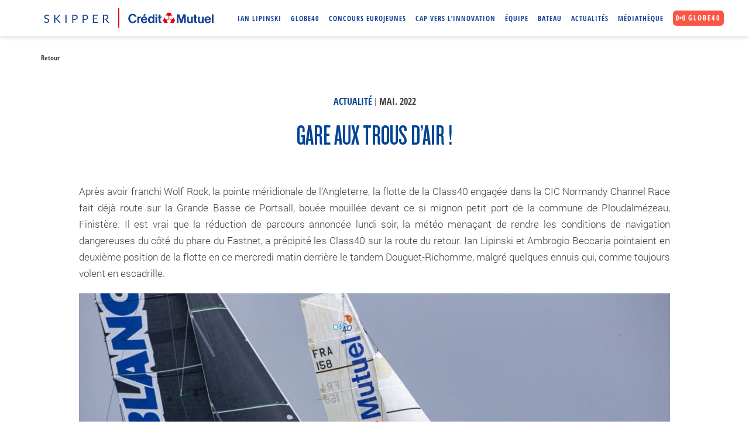

--- FILE ---
content_type: text/html; charset=UTF-8
request_url: https://www.skippercreditmutuel.fr/gare-aux-trous-dair/
body_size: 10739
content:
<!DOCTYPE html>
<html lang="fr-FR" class="no-js no-svg">

<head>

	<meta charset="UTF-8">
	<meta name="viewport" content="width=device-width, initial-scale=1">

	<title>Gare aux trous d’air ! &#8212; Skipper Crédit Mutuel</title>

	<link rel="stylesheet" href="https://cdn.jsdelivr.net/gh/fancyapps/fancybox@3.5.7/dist/jquery.fancybox.min.css" />
	<link rel="stylesheet" href="https://cdnjs.cloudflare.com/ajax/libs/slick-carousel/1.9.0/slick.min.css" />
	<link rel="stylesheet" href="https://cdnjs.cloudflare.com/ajax/libs/slick-carousel/1.9.0/slick-theme.min.css" />
	<meta name='robots' content='index, follow, max-image-preview:large, max-snippet:-1, max-video-preview:-1' />
	<style>img:is([sizes="auto" i], [sizes^="auto," i]) { contain-intrinsic-size: 3000px 1500px }</style>
	
	<!-- This site is optimized with the Yoast SEO plugin v26.0 - https://yoast.com/wordpress/plugins/seo/ -->
	<link rel="canonical" href="https://www.skippercreditmutuel.fr/gare-aux-trous-dair/" />
	<meta property="og:locale" content="fr_FR" />
	<meta property="og:type" content="article" />
	<meta property="og:title" content="Gare aux trous d’air ! &#8212; Skipper Crédit Mutuel" />
	<meta property="og:description" content="Après avoir franchi Wolf Rock, la pointe méridionale de l’Angleterre, la flotte de la Class40 engagée dans la CIC Normandy Channel Race fait déjà route sur la [&hellip;]" />
	<meta property="og:url" content="https://www.skippercreditmutuel.fr/gare-aux-trous-dair/" />
	<meta property="og:site_name" content="Skipper Crédit Mutuel" />
	<meta property="article:published_time" content="2022-05-18T06:14:54+00:00" />
	<meta property="article:modified_time" content="2022-05-18T06:14:55+00:00" />
	<meta property="og:image" content="https://www.skippercreditmutuel.fr/wp-content/uploads/2022/05/20220515-ncr-0566.jpg" />
	<meta property="og:image:width" content="1500" />
	<meta property="og:image:height" content="1000" />
	<meta property="og:image:type" content="image/jpeg" />
	<meta name="author" content="Eleonore Villers" />
	<meta name="twitter:card" content="summary_large_image" />
	<meta name="twitter:label1" content="Écrit par" />
	<meta name="twitter:data1" content="Eleonore Villers" />
	<meta name="twitter:label2" content="Durée de lecture estimée" />
	<meta name="twitter:data2" content="3 minutes" />
	<script type="application/ld+json" class="yoast-schema-graph">{"@context":"https://schema.org","@graph":[{"@type":"WebPage","@id":"https://www.skippercreditmutuel.fr/gare-aux-trous-dair/","url":"https://www.skippercreditmutuel.fr/gare-aux-trous-dair/","name":"Gare aux trous d’air ! &#8212; Skipper Crédit Mutuel","isPartOf":{"@id":"https://www.skippercreditmutuel.fr/#website"},"primaryImageOfPage":{"@id":"https://www.skippercreditmutuel.fr/gare-aux-trous-dair/#primaryimage"},"image":{"@id":"https://www.skippercreditmutuel.fr/gare-aux-trous-dair/#primaryimage"},"thumbnailUrl":"https://www.skippercreditmutuel.fr/wp-content/uploads/2022/05/20220515-ncr-0566.jpg","datePublished":"2022-05-18T06:14:54+00:00","dateModified":"2022-05-18T06:14:55+00:00","author":{"@id":"https://www.skippercreditmutuel.fr/#/schema/person/7da1e5e8f0ccb7e4768284bcea58d921"},"breadcrumb":{"@id":"https://www.skippercreditmutuel.fr/gare-aux-trous-dair/#breadcrumb"},"inLanguage":"fr-FR","potentialAction":[{"@type":"ReadAction","target":["https://www.skippercreditmutuel.fr/gare-aux-trous-dair/"]}]},{"@type":"ImageObject","inLanguage":"fr-FR","@id":"https://www.skippercreditmutuel.fr/gare-aux-trous-dair/#primaryimage","url":"https://www.skippercreditmutuel.fr/wp-content/uploads/2022/05/20220515-ncr-0566.jpg","contentUrl":"https://www.skippercreditmutuel.fr/wp-content/uploads/2022/05/20220515-ncr-0566.jpg","width":1500,"height":1000,"caption":"158 LIPINSKI Ian - BACCARIA Ambrogio - CREDIT MUTUEL"},{"@type":"BreadcrumbList","@id":"https://www.skippercreditmutuel.fr/gare-aux-trous-dair/#breadcrumb","itemListElement":[{"@type":"ListItem","position":1,"name":"Accueil","item":"https://www.skippercreditmutuel.fr/"},{"@type":"ListItem","position":2,"name":"Actualités","item":"https://www.skippercreditmutuel.fr/actualites/"},{"@type":"ListItem","position":3,"name":"Gare aux trous d’air !"}]},{"@type":"WebSite","@id":"https://www.skippercreditmutuel.fr/#website","url":"https://www.skippercreditmutuel.fr/","name":"Skipper Crédit Mutuel","description":"Un partenariat sportif et technologique pour une  banque humaine et innovante.","potentialAction":[{"@type":"SearchAction","target":{"@type":"EntryPoint","urlTemplate":"https://www.skippercreditmutuel.fr/?s={search_term_string}"},"query-input":{"@type":"PropertyValueSpecification","valueRequired":true,"valueName":"search_term_string"}}],"inLanguage":"fr-FR"},{"@type":"Person","@id":"https://www.skippercreditmutuel.fr/#/schema/person/7da1e5e8f0ccb7e4768284bcea58d921","name":"Eleonore Villers","image":{"@type":"ImageObject","inLanguage":"fr-FR","@id":"https://www.skippercreditmutuel.fr/#/schema/person/image/","url":"https://secure.gravatar.com/avatar/6a0ac0bff47530a75dd92bd07810b3aca245f0af69e5340e5de4712ad4fff497?s=96&d=mm&r=g","contentUrl":"https://secure.gravatar.com/avatar/6a0ac0bff47530a75dd92bd07810b3aca245f0af69e5340e5de4712ad4fff497?s=96&d=mm&r=g","caption":"Eleonore Villers"},"url":"https://www.skippercreditmutuel.fr"}]}</script>
	<!-- / Yoast SEO plugin. -->


<script type="text/javascript">
/* <![CDATA[ */
window._wpemojiSettings = {"baseUrl":"https:\/\/s.w.org\/images\/core\/emoji\/16.0.1\/72x72\/","ext":".png","svgUrl":"https:\/\/s.w.org\/images\/core\/emoji\/16.0.1\/svg\/","svgExt":".svg","source":{"concatemoji":"https:\/\/www.skippercreditmutuel.fr\/wp-includes\/js\/wp-emoji-release.min.js?ver=0bae19"}};
/*! This file is auto-generated */
!function(s,n){var o,i,e;function c(e){try{var t={supportTests:e,timestamp:(new Date).valueOf()};sessionStorage.setItem(o,JSON.stringify(t))}catch(e){}}function p(e,t,n){e.clearRect(0,0,e.canvas.width,e.canvas.height),e.fillText(t,0,0);var t=new Uint32Array(e.getImageData(0,0,e.canvas.width,e.canvas.height).data),a=(e.clearRect(0,0,e.canvas.width,e.canvas.height),e.fillText(n,0,0),new Uint32Array(e.getImageData(0,0,e.canvas.width,e.canvas.height).data));return t.every(function(e,t){return e===a[t]})}function u(e,t){e.clearRect(0,0,e.canvas.width,e.canvas.height),e.fillText(t,0,0);for(var n=e.getImageData(16,16,1,1),a=0;a<n.data.length;a++)if(0!==n.data[a])return!1;return!0}function f(e,t,n,a){switch(t){case"flag":return n(e,"\ud83c\udff3\ufe0f\u200d\u26a7\ufe0f","\ud83c\udff3\ufe0f\u200b\u26a7\ufe0f")?!1:!n(e,"\ud83c\udde8\ud83c\uddf6","\ud83c\udde8\u200b\ud83c\uddf6")&&!n(e,"\ud83c\udff4\udb40\udc67\udb40\udc62\udb40\udc65\udb40\udc6e\udb40\udc67\udb40\udc7f","\ud83c\udff4\u200b\udb40\udc67\u200b\udb40\udc62\u200b\udb40\udc65\u200b\udb40\udc6e\u200b\udb40\udc67\u200b\udb40\udc7f");case"emoji":return!a(e,"\ud83e\udedf")}return!1}function g(e,t,n,a){var r="undefined"!=typeof WorkerGlobalScope&&self instanceof WorkerGlobalScope?new OffscreenCanvas(300,150):s.createElement("canvas"),o=r.getContext("2d",{willReadFrequently:!0}),i=(o.textBaseline="top",o.font="600 32px Arial",{});return e.forEach(function(e){i[e]=t(o,e,n,a)}),i}function t(e){var t=s.createElement("script");t.src=e,t.defer=!0,s.head.appendChild(t)}"undefined"!=typeof Promise&&(o="wpEmojiSettingsSupports",i=["flag","emoji"],n.supports={everything:!0,everythingExceptFlag:!0},e=new Promise(function(e){s.addEventListener("DOMContentLoaded",e,{once:!0})}),new Promise(function(t){var n=function(){try{var e=JSON.parse(sessionStorage.getItem(o));if("object"==typeof e&&"number"==typeof e.timestamp&&(new Date).valueOf()<e.timestamp+604800&&"object"==typeof e.supportTests)return e.supportTests}catch(e){}return null}();if(!n){if("undefined"!=typeof Worker&&"undefined"!=typeof OffscreenCanvas&&"undefined"!=typeof URL&&URL.createObjectURL&&"undefined"!=typeof Blob)try{var e="postMessage("+g.toString()+"("+[JSON.stringify(i),f.toString(),p.toString(),u.toString()].join(",")+"));",a=new Blob([e],{type:"text/javascript"}),r=new Worker(URL.createObjectURL(a),{name:"wpTestEmojiSupports"});return void(r.onmessage=function(e){c(n=e.data),r.terminate(),t(n)})}catch(e){}c(n=g(i,f,p,u))}t(n)}).then(function(e){for(var t in e)n.supports[t]=e[t],n.supports.everything=n.supports.everything&&n.supports[t],"flag"!==t&&(n.supports.everythingExceptFlag=n.supports.everythingExceptFlag&&n.supports[t]);n.supports.everythingExceptFlag=n.supports.everythingExceptFlag&&!n.supports.flag,n.DOMReady=!1,n.readyCallback=function(){n.DOMReady=!0}}).then(function(){return e}).then(function(){var e;n.supports.everything||(n.readyCallback(),(e=n.source||{}).concatemoji?t(e.concatemoji):e.wpemoji&&e.twemoji&&(t(e.twemoji),t(e.wpemoji)))}))}((window,document),window._wpemojiSettings);
/* ]]> */
</script>
<style id='wp-emoji-styles-inline-css' type='text/css'>

	img.wp-smiley, img.emoji {
		display: inline !important;
		border: none !important;
		box-shadow: none !important;
		height: 1em !important;
		width: 1em !important;
		margin: 0 0.07em !important;
		vertical-align: -0.1em !important;
		background: none !important;
		padding: 0 !important;
	}
</style>
<link rel='stylesheet' id='wp-block-library-css' href='https://www.skippercreditmutuel.fr/wp-includes/css/dist/block-library/style.min.css?ver=0bae19' type='text/css' media='all' />
<style id='classic-theme-styles-inline-css' type='text/css'>
/*! This file is auto-generated */
.wp-block-button__link{color:#fff;background-color:#32373c;border-radius:9999px;box-shadow:none;text-decoration:none;padding:calc(.667em + 2px) calc(1.333em + 2px);font-size:1.125em}.wp-block-file__button{background:#32373c;color:#fff;text-decoration:none}
</style>
<link rel='stylesheet' id='html5-player-vimeo-style-css' href='https://www.skippercreditmutuel.fr/wp-content/plugins/html5-video-player/build/blocks/view.css?ver=0bae19' type='text/css' media='all' />
<style id='global-styles-inline-css' type='text/css'>
:root{--wp--preset--aspect-ratio--square: 1;--wp--preset--aspect-ratio--4-3: 4/3;--wp--preset--aspect-ratio--3-4: 3/4;--wp--preset--aspect-ratio--3-2: 3/2;--wp--preset--aspect-ratio--2-3: 2/3;--wp--preset--aspect-ratio--16-9: 16/9;--wp--preset--aspect-ratio--9-16: 9/16;--wp--preset--color--black: #000000;--wp--preset--color--cyan-bluish-gray: #abb8c3;--wp--preset--color--white: #ffffff;--wp--preset--color--pale-pink: #f78da7;--wp--preset--color--vivid-red: #cf2e2e;--wp--preset--color--luminous-vivid-orange: #ff6900;--wp--preset--color--luminous-vivid-amber: #fcb900;--wp--preset--color--light-green-cyan: #7bdcb5;--wp--preset--color--vivid-green-cyan: #00d084;--wp--preset--color--pale-cyan-blue: #8ed1fc;--wp--preset--color--vivid-cyan-blue: #0693e3;--wp--preset--color--vivid-purple: #9b51e0;--wp--preset--gradient--vivid-cyan-blue-to-vivid-purple: linear-gradient(135deg,rgba(6,147,227,1) 0%,rgb(155,81,224) 100%);--wp--preset--gradient--light-green-cyan-to-vivid-green-cyan: linear-gradient(135deg,rgb(122,220,180) 0%,rgb(0,208,130) 100%);--wp--preset--gradient--luminous-vivid-amber-to-luminous-vivid-orange: linear-gradient(135deg,rgba(252,185,0,1) 0%,rgba(255,105,0,1) 100%);--wp--preset--gradient--luminous-vivid-orange-to-vivid-red: linear-gradient(135deg,rgba(255,105,0,1) 0%,rgb(207,46,46) 100%);--wp--preset--gradient--very-light-gray-to-cyan-bluish-gray: linear-gradient(135deg,rgb(238,238,238) 0%,rgb(169,184,195) 100%);--wp--preset--gradient--cool-to-warm-spectrum: linear-gradient(135deg,rgb(74,234,220) 0%,rgb(151,120,209) 20%,rgb(207,42,186) 40%,rgb(238,44,130) 60%,rgb(251,105,98) 80%,rgb(254,248,76) 100%);--wp--preset--gradient--blush-light-purple: linear-gradient(135deg,rgb(255,206,236) 0%,rgb(152,150,240) 100%);--wp--preset--gradient--blush-bordeaux: linear-gradient(135deg,rgb(254,205,165) 0%,rgb(254,45,45) 50%,rgb(107,0,62) 100%);--wp--preset--gradient--luminous-dusk: linear-gradient(135deg,rgb(255,203,112) 0%,rgb(199,81,192) 50%,rgb(65,88,208) 100%);--wp--preset--gradient--pale-ocean: linear-gradient(135deg,rgb(255,245,203) 0%,rgb(182,227,212) 50%,rgb(51,167,181) 100%);--wp--preset--gradient--electric-grass: linear-gradient(135deg,rgb(202,248,128) 0%,rgb(113,206,126) 100%);--wp--preset--gradient--midnight: linear-gradient(135deg,rgb(2,3,129) 0%,rgb(40,116,252) 100%);--wp--preset--font-size--small: 13px;--wp--preset--font-size--medium: 20px;--wp--preset--font-size--large: 36px;--wp--preset--font-size--x-large: 42px;--wp--preset--spacing--20: 0.44rem;--wp--preset--spacing--30: 0.67rem;--wp--preset--spacing--40: 1rem;--wp--preset--spacing--50: 1.5rem;--wp--preset--spacing--60: 2.25rem;--wp--preset--spacing--70: 3.38rem;--wp--preset--spacing--80: 5.06rem;--wp--preset--shadow--natural: 6px 6px 9px rgba(0, 0, 0, 0.2);--wp--preset--shadow--deep: 12px 12px 50px rgba(0, 0, 0, 0.4);--wp--preset--shadow--sharp: 6px 6px 0px rgba(0, 0, 0, 0.2);--wp--preset--shadow--outlined: 6px 6px 0px -3px rgba(255, 255, 255, 1), 6px 6px rgba(0, 0, 0, 1);--wp--preset--shadow--crisp: 6px 6px 0px rgba(0, 0, 0, 1);}:where(.is-layout-flex){gap: 0.5em;}:where(.is-layout-grid){gap: 0.5em;}body .is-layout-flex{display: flex;}.is-layout-flex{flex-wrap: wrap;align-items: center;}.is-layout-flex > :is(*, div){margin: 0;}body .is-layout-grid{display: grid;}.is-layout-grid > :is(*, div){margin: 0;}:where(.wp-block-columns.is-layout-flex){gap: 2em;}:where(.wp-block-columns.is-layout-grid){gap: 2em;}:where(.wp-block-post-template.is-layout-flex){gap: 1.25em;}:where(.wp-block-post-template.is-layout-grid){gap: 1.25em;}.has-black-color{color: var(--wp--preset--color--black) !important;}.has-cyan-bluish-gray-color{color: var(--wp--preset--color--cyan-bluish-gray) !important;}.has-white-color{color: var(--wp--preset--color--white) !important;}.has-pale-pink-color{color: var(--wp--preset--color--pale-pink) !important;}.has-vivid-red-color{color: var(--wp--preset--color--vivid-red) !important;}.has-luminous-vivid-orange-color{color: var(--wp--preset--color--luminous-vivid-orange) !important;}.has-luminous-vivid-amber-color{color: var(--wp--preset--color--luminous-vivid-amber) !important;}.has-light-green-cyan-color{color: var(--wp--preset--color--light-green-cyan) !important;}.has-vivid-green-cyan-color{color: var(--wp--preset--color--vivid-green-cyan) !important;}.has-pale-cyan-blue-color{color: var(--wp--preset--color--pale-cyan-blue) !important;}.has-vivid-cyan-blue-color{color: var(--wp--preset--color--vivid-cyan-blue) !important;}.has-vivid-purple-color{color: var(--wp--preset--color--vivid-purple) !important;}.has-black-background-color{background-color: var(--wp--preset--color--black) !important;}.has-cyan-bluish-gray-background-color{background-color: var(--wp--preset--color--cyan-bluish-gray) !important;}.has-white-background-color{background-color: var(--wp--preset--color--white) !important;}.has-pale-pink-background-color{background-color: var(--wp--preset--color--pale-pink) !important;}.has-vivid-red-background-color{background-color: var(--wp--preset--color--vivid-red) !important;}.has-luminous-vivid-orange-background-color{background-color: var(--wp--preset--color--luminous-vivid-orange) !important;}.has-luminous-vivid-amber-background-color{background-color: var(--wp--preset--color--luminous-vivid-amber) !important;}.has-light-green-cyan-background-color{background-color: var(--wp--preset--color--light-green-cyan) !important;}.has-vivid-green-cyan-background-color{background-color: var(--wp--preset--color--vivid-green-cyan) !important;}.has-pale-cyan-blue-background-color{background-color: var(--wp--preset--color--pale-cyan-blue) !important;}.has-vivid-cyan-blue-background-color{background-color: var(--wp--preset--color--vivid-cyan-blue) !important;}.has-vivid-purple-background-color{background-color: var(--wp--preset--color--vivid-purple) !important;}.has-black-border-color{border-color: var(--wp--preset--color--black) !important;}.has-cyan-bluish-gray-border-color{border-color: var(--wp--preset--color--cyan-bluish-gray) !important;}.has-white-border-color{border-color: var(--wp--preset--color--white) !important;}.has-pale-pink-border-color{border-color: var(--wp--preset--color--pale-pink) !important;}.has-vivid-red-border-color{border-color: var(--wp--preset--color--vivid-red) !important;}.has-luminous-vivid-orange-border-color{border-color: var(--wp--preset--color--luminous-vivid-orange) !important;}.has-luminous-vivid-amber-border-color{border-color: var(--wp--preset--color--luminous-vivid-amber) !important;}.has-light-green-cyan-border-color{border-color: var(--wp--preset--color--light-green-cyan) !important;}.has-vivid-green-cyan-border-color{border-color: var(--wp--preset--color--vivid-green-cyan) !important;}.has-pale-cyan-blue-border-color{border-color: var(--wp--preset--color--pale-cyan-blue) !important;}.has-vivid-cyan-blue-border-color{border-color: var(--wp--preset--color--vivid-cyan-blue) !important;}.has-vivid-purple-border-color{border-color: var(--wp--preset--color--vivid-purple) !important;}.has-vivid-cyan-blue-to-vivid-purple-gradient-background{background: var(--wp--preset--gradient--vivid-cyan-blue-to-vivid-purple) !important;}.has-light-green-cyan-to-vivid-green-cyan-gradient-background{background: var(--wp--preset--gradient--light-green-cyan-to-vivid-green-cyan) !important;}.has-luminous-vivid-amber-to-luminous-vivid-orange-gradient-background{background: var(--wp--preset--gradient--luminous-vivid-amber-to-luminous-vivid-orange) !important;}.has-luminous-vivid-orange-to-vivid-red-gradient-background{background: var(--wp--preset--gradient--luminous-vivid-orange-to-vivid-red) !important;}.has-very-light-gray-to-cyan-bluish-gray-gradient-background{background: var(--wp--preset--gradient--very-light-gray-to-cyan-bluish-gray) !important;}.has-cool-to-warm-spectrum-gradient-background{background: var(--wp--preset--gradient--cool-to-warm-spectrum) !important;}.has-blush-light-purple-gradient-background{background: var(--wp--preset--gradient--blush-light-purple) !important;}.has-blush-bordeaux-gradient-background{background: var(--wp--preset--gradient--blush-bordeaux) !important;}.has-luminous-dusk-gradient-background{background: var(--wp--preset--gradient--luminous-dusk) !important;}.has-pale-ocean-gradient-background{background: var(--wp--preset--gradient--pale-ocean) !important;}.has-electric-grass-gradient-background{background: var(--wp--preset--gradient--electric-grass) !important;}.has-midnight-gradient-background{background: var(--wp--preset--gradient--midnight) !important;}.has-small-font-size{font-size: var(--wp--preset--font-size--small) !important;}.has-medium-font-size{font-size: var(--wp--preset--font-size--medium) !important;}.has-large-font-size{font-size: var(--wp--preset--font-size--large) !important;}.has-x-large-font-size{font-size: var(--wp--preset--font-size--x-large) !important;}
:where(.wp-block-post-template.is-layout-flex){gap: 1.25em;}:where(.wp-block-post-template.is-layout-grid){gap: 1.25em;}
:where(.wp-block-columns.is-layout-flex){gap: 2em;}:where(.wp-block-columns.is-layout-grid){gap: 2em;}
:root :where(.wp-block-pullquote){font-size: 1.5em;line-height: 1.6;}
</style>
<link rel='stylesheet' id='wpm-twentyseventeen-style-css' href='https://www.skippercreditmutuel.fr/wp-content/themes/ian-lipinski/style.min.css?ver=0bae19' type='text/css' media='all' />
<link rel="https://api.w.org/" href="https://www.skippercreditmutuel.fr/wp-json/" /><link rel="alternate" title="JSON" type="application/json" href="https://www.skippercreditmutuel.fr/wp-json/wp/v2/posts/2918" />
<link rel='shortlink' href='https://www.skippercreditmutuel.fr/?p=2918' />
<link rel="alternate" title="oEmbed (JSON)" type="application/json+oembed" href="https://www.skippercreditmutuel.fr/wp-json/oembed/1.0/embed?url=https%3A%2F%2Fwww.skippercreditmutuel.fr%2Fgare-aux-trous-dair%2F" />
<link rel="alternate" title="oEmbed (XML)" type="text/xml+oembed" href="https://www.skippercreditmutuel.fr/wp-json/oembed/1.0/embed?url=https%3A%2F%2Fwww.skippercreditmutuel.fr%2Fgare-aux-trous-dair%2F&#038;format=xml" />
 <style> #h5vpQuickPlayer { width: 100%; max-width: 100%; margin: 0 auto; } </style> <link rel="icon" href="https://www.skippercreditmutuel.fr/wp-content/uploads/2019/05/largetile.png" sizes="32x32" />
<link rel="icon" href="https://www.skippercreditmutuel.fr/wp-content/uploads/2019/05/largetile.png" sizes="192x192" />
<link rel="apple-touch-icon" href="https://www.skippercreditmutuel.fr/wp-content/uploads/2019/05/largetile.png" />
<meta name="msapplication-TileImage" content="https://www.skippercreditmutuel.fr/wp-content/uploads/2019/05/largetile.png" />
	<!-- Google Tag Manager -->
	<script>(function(w,d,s,l,i){w[l]=w[l]||[];w[l].push({'gtm.start':
	new Date().getTime(),event:'gtm.js'});var f=d.getElementsByTagName(s)[0],
	j=d.createElement(s),dl=l!='dataLayer'?'&l='+l:'';j.async=true;j.src=
	'https://www.googletagmanager.com/gtm.js?id='+i+dl;f.parentNode.insertBefore(j,f);
	})(window,document,'script','dataLayer','GTM-M3RJT3W');</script>
	<!-- End Google Tag Manager -->
	 
</head>

<body class="wp-singular post-template-default single single-post postid-2918 single-format-standard wp-theme-ian-lipinski">
	<!-- Google Tag Manager (noscript) -->
	<noscript><iframe title="Contenu technique" aria-hidden="true" tabindex="-1" src="https://www.googletagmanager.com/ns.html?id=GTM-M3RJT3W"
	height="0" width="0" style="display:none;visibility:hidden"></iframe></noscript>
	<!-- End Google Tag Manager (noscript) -->

	<header role="header">
		<!-- Menu rapide (RGAA) -->
		<ul class="a11y-nav">
			<li><a href="#contenu" tabindex="0">Aller au contenu</a></li>
		</ul>

		<!-- Menu Icon (mobile nav) -->
		<nav role="navigation">
			<button type="button" class="menuIcon" aria-expanded="false" aria-label="Ouvrir le menu de navigation">
				<span class="icon icon-bars"></span>
				<span class="icon icon-bars overlay"></span>
			</button>
			<div class="overlay-menu">
				<ul id="#menu">
											<li><a href="https://www.skippercreditmutuel.fr/ian-lipinski/">Ian Lipinski</a></li>
																<li><a href="https://www.skippercreditmutuel.fr/ian-lipinski-cap-vers-linnovation/">Cap vers l’innovation</a></li>
																<li><a href="https://www.skippercreditmutuel.fr/globe40/">Globe40</a></li>
																<li><a href="https://www.skippercreditmutuel.fr/56e-concours-international-de-dessin-eurojeunes-decouvrir-la-mer/">Concours Eurojeunes</a></li>
																<li><a href="https://www.skippercreditmutuel.fr/equipe/">Équipe</a></li>
																	<li><a href="https://www.skippercreditmutuel.fr/le-class40-credit-mutuel/">Bateau</a></li>
																	<li><a href="https://www.skippercreditmutuel.fr/actualites/">Actualités</a></li>
																<li><a href="https://www.skippercreditmutuel.fr/mediatheque/">Médiathèque</a></li>
																	<li>
							<a target="_blank" href="https://www.globe40.com/cartographie/">
								<div class="btn-live">
									<img width="16px" src="https://www.skippercreditmutuel.fr/wp-content/themes/ian-lipinski/assets/img/ic-radio@2x.png" alt="Icone Live">
																			Globe40																	</div>
							</a>
						</li>
										
						<!-- <li>
							<a href="#!" class="open-acount">
								<svg width="22px" height="22px" viewBox="0 0 22 22" version="1.1" xmlns="http://www.w3.org/2000/svg" xmlns:xlink="http://www.w3.org/1999/xlink">
									<title>icons8-male_user</title>
									<g id="SOURCE" stroke="none" stroke-width="1" fill="none" fill-rule="evenodd">
										<g id="COURSES_MODELE_QUESTION_AUDIO" transform="translate(-1283.000000, -20.000000)" fill="#22408E" fill-rule="nonzero">
											<g id="icons8-male_user" transform="translate(1283.000000, 20.000000)">
												<path d="M11,0 C4.9247,0 0,4.9247 0,11 C0,17.0753 4.9247,22 11,22 C17.0753,22 22,17.0753 22,11 C22,4.9247 17.0753,0 11,0 Z M11,3.025 C12.9745,3.025 14.575,4.6255 14.575,6.6 C14.575,8.5745 12.9745,10.175 11,10.175 C9.0255,10.175 7.425,8.5745 7.425,6.6 C7.425,4.6255 9.0255,3.025 11,3.025 Z M11,19.8 C8.3182,19.8 5.9169,18.5999 4.3032,16.7068 C3.8841,16.2151 3.9776,15.477 4.4935,15.0887 C6.1622,13.8336 9.2026,13.2 11,13.2 C12.7974,13.2 15.8378,13.8336 17.5076,15.0887 C18.0235,15.477 18.117,16.2162 17.6979,16.7068 C16.0831,18.5999 13.6818,19.8 11,19.8 Z" id="Shape"></path>
											</g>
										</g>
									</g>
								</svg>
							</a>
						</li>
					 -->

				</ul>
				<span class="credits">© Copyright 2025 Crédit Mutuel</span>
			</div>
		</nav>
		<!-- <nav role="navigation" id="navbar" class=""> -->
		<div role="navigation" id="navbar" class="is-white">
			<div class="nav-wrapper">
				<!-- Navbar Logo -->
				<div class="logo">
					<!-- Logo Placeholder for Inlustration -->
										<a href="https://www.skippercreditmutuel.fr/" title="Ian Lipinski - Crédit Mutuel, accueil">
						<img  class="logo--cm" src="https://www.skippercreditmutuel.fr/wp-content/themes/ian-lipinski/assets/img/logo-skipper-credit-mutuel-horizontal-color.svg" alt="Accueil - Skipper, Crédit Mutuel">
					</a>
									</div>

				<!-- Navbar Links -->
				<ul>
													<li><a href="https://www.skippercreditmutuel.fr/ian-lipinski/">Ian Lipinski</a></li>
																						<li><a href="https://www.skippercreditmutuel.fr/globe40/">Globe40</a></li>
																<li><a href="https://www.skippercreditmutuel.fr/56e-concours-international-de-dessin-eurojeunes-decouvrir-la-mer/">Concours Eurojeunes</a></li>
																		<li><a href="https://www.skippercreditmutuel.fr/ian-lipinski-cap-vers-linnovation/">Cap vers l’innovation</a></li>
																		<li><a href="https://www.skippercreditmutuel.fr/equipe/">Équipe</a></li>
																					<li><a href="https://www.skippercreditmutuel.fr/le-class40-credit-mutuel/">Bateau</a></li>
																					<li><a href="https://www.skippercreditmutuel.fr/actualites/">Actualités</a></li>
																		<li><a href="https://www.skippercreditmutuel.fr/mediatheque/">Médiathèque</a></li>
																									<li>
										<a target="_blank" href="https://www.globe40.com/cartographie/">
											<div class="btn-live">
												<img width="16px" src="https://www.skippercreditmutuel.fr/wp-content/themes/ian-lipinski/assets/img/ic-radio@2x.png" alt="Icone Live">
																									Globe40																							</div>
										</a>
									</li>
														
						<!-- <li>
							<a href="#!" class="open-acount">
								<svg width="22px" height="22px" viewBox="0 0 22 22" version="1.1" xmlns="http://www.w3.org/2000/svg" xmlns:xlink="http://www.w3.org/1999/xlink">
									<title>icons8-male_user</title>
									<g id="SOURCE" stroke="none" stroke-width="1" fill="none" fill-rule="evenodd">
										<g id="COURSES_MODELE_QUESTION_AUDIO" transform="translate(-1283.000000, -20.000000)" fill="#22408E" fill-rule="nonzero">
											<g id="icons8-male_user" transform="translate(1283.000000, 20.000000)">
												<path d="M11,0 C4.9247,0 0,4.9247 0,11 C0,17.0753 4.9247,22 11,22 C17.0753,22 22,17.0753 22,11 C22,4.9247 17.0753,0 11,0 Z M11,3.025 C12.9745,3.025 14.575,4.6255 14.575,6.6 C14.575,8.5745 12.9745,10.175 11,10.175 C9.0255,10.175 7.425,8.5745 7.425,6.6 C7.425,4.6255 9.0255,3.025 11,3.025 Z M11,19.8 C8.3182,19.8 5.9169,18.5999 4.3032,16.7068 C3.8841,16.2151 3.9776,15.477 4.4935,15.0887 C6.1622,13.8336 9.2026,13.2 11,13.2 C12.7974,13.2 15.8378,13.8336 17.5076,15.0887 C18.0235,15.477 18.117,16.2162 17.6979,16.7068 C16.0831,18.5999 13.6818,19.8 11,19.8 Z" id="Shape"></path>
											</g>
										</g>
									</g>
								</svg>
							</a>
						</li> -->
					
				</ul>
			</div>
		</div>
	</header>
		<main role="main" id="contenu">
<section class="header-single-article">
    <div class="container parent">
        <a href="https://www.skippercreditmutuel.fr/actualites/" class="back">
            <!-- <img  src="https://www.skippercreditmutuel.fr/wp-content/themes/ian-lipinski/assets/img/icons/ic-back.svg"  alt="retour"> -->
            Retour
        </a>
                <span class="infos"><span class="category">Actualité</span> | <time datetime="" class="date">Mai. 2022</time> </span>
        <h1>Gare aux trous d’air !</h1>
    </div>
</section>

<section class="content--article">
    <div class="container small parent">
    <!-- <div class="social">
        <a target="_blank" href="https://www.facebook.com/sharer.php?u=https://www.skippercreditmutuel.fr/gare-aux-trous-dair/">
            <img class="ic-fb" src="https://www.skippercreditmutuel.fr/wp-content/themes/ian-lipinski/assets/img/icons/ic-facebook.svg"  alt="">
        </a>
        <a target="_blank" href="https://twitter.com/intent/tweet?url=https://www.skippercreditmutuel.fr/gare-aux-trous-dair/">
            <img class="ic-fb" src="https://www.skippercreditmutuel.fr/wp-content/themes/ian-lipinski/assets/img/icons/ic-twitter.svg"  alt="">
        </a>
    </div> -->

    
<p>Après avoir franchi Wolf Rock, la pointe méridionale de l’Angleterre, la flotte de la Class40 engagée dans la CIC Normandy Channel Race fait déjà route sur la Grande Basse de Portsall, bouée mouillée devant ce si mignon petit port de la commune de Ploudalmézeau, Finistère. Il est vrai que la réduction de parcours annoncée lundi soir, la météo menaçant de rendre les conditions de navigation dangereuses du côté du phare du Fastnet, a précipité les Class40 sur la route du retour. Ian Lipinski et Ambrogio Beccaria pointaient en deuxième position de la flotte en ce mercredi matin derrière le tandem Douguet-Richomme, malgré quelques ennuis qui, comme toujours volent en escadrille. </p>



<figure class="wp-block-image size-large"><img fetchpriority="high" decoding="async" width="1024" height="683" src="https://skippercreditmutuel.fr/wp-content/uploads/2022/05/20220515-ncr-0566-1024x683.jpg" alt="" class="wp-image-2919" srcset="https://www.skippercreditmutuel.fr/wp-content/uploads/2022/05/20220515-ncr-0566-1024x683.jpg 1024w, https://www.skippercreditmutuel.fr/wp-content/uploads/2022/05/20220515-ncr-0566-300x200.jpg 300w, https://www.skippercreditmutuel.fr/wp-content/uploads/2022/05/20220515-ncr-0566-768x512.jpg 768w, https://www.skippercreditmutuel.fr/wp-content/uploads/2022/05/20220515-ncr-0566.jpg 1500w" sizes="(max-width: 1024px) 100vw, 1024px" /><figcaption>158 LIPINSKI Ian &#8211; BACCARIA Ambrogio &#8211; CREDIT MUTUEL</figcaption></figure>



<p>Dans une petite vidéo postée hier, Ian Lipinski en faisait la liste&nbsp;: «&nbsp;<em>Deux spis sont passés à l’eau&nbsp;; l’un sur une erreur de notre part, l’autre a cassé, trop fatigué. On en a coincé un dans un étai cette nuit, un miracle a fait qu’on s’en est tiré. Après un très joli trou (la nuit dernière), un filet s’est pris dans la quille et, en faisant marche arrière, on a cassé une voile. Toute l’avance gagnée est perdue, tout est à refaire</em>&nbsp;».&nbsp;</p>



<p>Alors le skipper Crédit Mutuel a tout refait. Un temps 5<sup>e</sup>, mais jamais vraiment décrochés, Ian et Ambrogio ont repris leur marche en avant pour retrouver cette deuxième place dont il faut savoir savourer la qualité… pour l’heure. À un peu plus de 250 milles de l’arrivée, Corentin Douguet et Yoann Richomme sont leaders avec 10 milles d’avance. Mais cette CIC Normandy Channel Race n’est jamais terminée avant la ligne d’arrivée, et les marins le savent. Sur la route qui mène à Ouistreham, les traquenards ne manqueront pas. Les courants des îles anglo-normandes vont semer le trouble – ils ont coutume de provoquer des regroupements et des ruptures dans les flottes qui s’y frottent –, et le vent va tomber. Ian, qui n’a pas toujours été très bien servi par ces phénomènes locaux, n’a pas dit son dernier mot.&nbsp;&nbsp;</p>



<p>Ce matin, le skipper Crédit Mutuel a donné des nouvelles et confirmait le scénario qui s’amorce, comme dans toute bonne série à suspense : « <em>Une belle nuit se termine à bord de Crédit Mutuel ! La lune est encore bien pleine et le passage de la pointe sud-ouest de l&rsquo;Angleterre s&rsquo;est donc faite, bien éclairé ! Le courant contraire que nous y avons rencontré a provoqué un petit regroupement. Nous naviguons donc avec 4 autres bateaux à vue. On se dit que c&rsquo;est un peu comme l&rsquo;année dernière : on fait un petit prologue de 3 jours, et bientôt, la course va commencer ! Corentin et Yoann sont un peu devant et ont un peu moins coincé que nous à Land&rsquo;s End. Mais bon, ils ne sont pas si loin et la suite après la marque de Portsall s&rsquo;annonce « légère ». Il se pourrait que l&rsquo;envie de nous attendre un peu les prenne… </em>»</p>

    </div>
</section>

<section class="next-article">
    <div class="container">
                <a class="btn" href="https://www.skippercreditmutuel.fr/escape-game-a-guernesey/"><span lang="en">News</span> suivante</a>
        </div>
</section>

<section class="autres-actus">
    <div class="container parent">
    <h2 aria-label="Les actualités">
        News
        <span lang="en" aria-hidden="true">on board</span>
    </h2>
    <section class="news ">
        <div class="container">
            <div class="content-news home">
                
                <div class="grid-3-small-1 has-gutter-xl">
                													<div class="item-news small">
						<div class="visuel--news ">
							<img width="1200" height="1600" src="https://www.skippercreditmutuel.fr/wp-content/uploads/2026/01/whatsapp-image-2026-01-20-at-111510.jpeg" class="attachment-post-thumbnail size-post-thumbnail wp-post-image" alt="" decoding="async" srcset="https://www.skippercreditmutuel.fr/wp-content/uploads/2026/01/whatsapp-image-2026-01-20-at-111510.jpeg 1200w, https://www.skippercreditmutuel.fr/wp-content/uploads/2026/01/whatsapp-image-2026-01-20-at-111510-225x300.jpeg 225w, https://www.skippercreditmutuel.fr/wp-content/uploads/2026/01/whatsapp-image-2026-01-20-at-111510-768x1024.jpeg 768w, https://www.skippercreditmutuel.fr/wp-content/uploads/2026/01/whatsapp-image-2026-01-20-at-111510-1152x1536.jpeg 1152w" sizes="(max-width: 1200px) 100vw, 1200px" />						</div>
						<span class="infos"><span class="category">Actualité</span> | <time datetime="" class="date">janvier. 2026</time> </span>
						<h3 class="title">
                            <a href="https://www.skippercreditmutuel.fr/mot-du-bord-jour-20/">
                                Mot du bord &#8211; Jour 20                            </a>
                        </h3>
					</div>
													<div class="item-news small">
						<div class="visuel--news ">
							<img width="950" height="634" src="https://www.skippercreditmutuel.fr/wp-content/uploads/2026/01/design-sans-titre.png" class="attachment-post-thumbnail size-post-thumbnail wp-post-image" alt="" decoding="async" srcset="https://www.skippercreditmutuel.fr/wp-content/uploads/2026/01/design-sans-titre.png 950w, https://www.skippercreditmutuel.fr/wp-content/uploads/2026/01/design-sans-titre-300x200.png 300w, https://www.skippercreditmutuel.fr/wp-content/uploads/2026/01/design-sans-titre-768x513.png 768w" sizes="(max-width: 950px) 100vw, 950px" />						</div>
						<span class="infos"><span class="category">Actualité</span> | <time datetime="" class="date">janvier. 2026</time> </span>
						<h3 class="title">
                            <a href="https://www.skippercreditmutuel.fr/mot-du-bord-jour-19/">
                                Mot du bord &#8211; Jour 19                            </a>
                        </h3>
					</div>
													<div class="item-news small">
						<div class="visuel--news ">
							<img width="1280" height="853" src="https://www.skippercreditmutuel.fr/wp-content/uploads/2026/01/250708tfp-2jml5488hd.jpg" class="attachment-post-thumbnail size-post-thumbnail wp-post-image" alt="" decoding="async" srcset="https://www.skippercreditmutuel.fr/wp-content/uploads/2026/01/250708tfp-2jml5488hd.jpg 1280w, https://www.skippercreditmutuel.fr/wp-content/uploads/2026/01/250708tfp-2jml5488hd-300x200.jpg 300w, https://www.skippercreditmutuel.fr/wp-content/uploads/2026/01/250708tfp-2jml5488hd-1024x682.jpg 1024w, https://www.skippercreditmutuel.fr/wp-content/uploads/2026/01/250708tfp-2jml5488hd-768x512.jpg 768w" sizes="(max-width: 1280px) 100vw, 1280px" />						</div>
						<span class="infos"><span class="category">Actualité</span> | <time datetime="" class="date">janvier. 2026</time> </span>
						<h3 class="title">
                            <a href="https://www.skippercreditmutuel.fr/mot-du-bord-jour-18-2/">
                                Mot du bord &#8211; Jour 18                            </a>
                        </h3>
					</div>
				                        
                    </div>
            </div>
        </div>
    </section>
    </div>
</section>
</main>
<footer role="contentinfo" class="has-bg">
    <div class="container">
        <img class="logo--cm" width="100px" src="https://www.skippercreditmutuel.fr/wp-content/themes/ian-lipinski/assets/img/logo-skipper-credit-mutuel.svg" alt="Logo Skipper Crédit Mutuel">
        <ul>
          <li>
            <a aria-label="Ouvrir le site creditmutuel.fr" target="_blank" href="https://www.creditmutuel.fr">creditmutuel.fr</a>
          </li>
          <li>
            <span class="sep">|</span>
          </li>
          <li>
            <a href="https://www.skippercreditmutuel.fr/plan-du-site/">Plan du site</a>
          </li>
          <li>
            <span class="sep">|</span>
          </li>
          <li>
            <a href="https://www.skippercreditmutuel.fr/mentions-legales/">Mentions légales</a>
          </li>
          <li>
            <span class="sep">|</span>
          </li>
          <li>
            <a href="javascript:openAxeptioCookies()">Cookies</a>
          </li>
          <li>
            <span class="sep">|</span>
          </li>
          <li>
            <a href="https://www.skippercreditmutuel.fr/aide-et-accessibilite/">Accessibilité : partiellement conforme</a>
          </li>
          <li>
            <span class="sep">|</span>
          </li>
          <li>
            <a href="https://www.skippercreditmutuel.fr/protection-des-donnees-personnelles/">Protection des données personnelles</a>
          </li>
        </ul>
        <span class="copyright">© Copyright 2025 - Crédit Mutuel</span>
    </div>
</footer>

<!-- Script jquery -->
<script src="https://www.skippercreditmutuel.fr/wp-content/themes/ian-lipinski/assets/js/a-jquery.min.js "></script>
<script type="speculationrules">
{"prefetch":[{"source":"document","where":{"and":[{"href_matches":"\/*"},{"not":{"href_matches":["\/wp-*.php","\/wp-admin\/*","\/wp-content\/uploads\/*","\/wp-content\/*","\/wp-content\/plugins\/*","\/wp-content\/themes\/ian-lipinski\/*","\/*\\?(.+)"]}},{"not":{"selector_matches":"a[rel~=\"nofollow\"]"}},{"not":{"selector_matches":".no-prefetch, .no-prefetch a"}}]},"eagerness":"conservative"}]}
</script>

    <style>
        /* .plyr__progress input[type=range]::-ms-scrollbar-track {
            box-shadow: none !important;
        }

        .plyr__progress input[type=range]::-webkit-scrollbar-track {
            box-shadow: none !important;
        } */

        .plyr {
            input[type=range]::-webkit-slider-runnable-track {
                box-shadow: none;
            }

            input[type=range]::-moz-range-track {
                box-shadow: none;
            }

            input[type=range]::-ms-track {
                box-shadow: none;
            }
        }
    </style>
<script type="text/javascript" src="https://www.skippercreditmutuel.fr/wp-content/themes/ian-lipinski/assets/js/vendor.min.js" id="custom-js"></script>
<script>
// Gérer l'ouverture des PDFs selon le device
document.addEventListener('DOMContentLoaded', function() {
    const pdfLinks = document.querySelectorAll('.pdf-link');

    pdfLinks.forEach(function(link) {
        link.addEventListener('click', function(e) {
            // Détecter si on est sur mobile (largeur < 768px)
            if (window.innerWidth >= 768) {
                // Desktop - ouvrir dans un nouvel onglet
                link.setAttribute('target', '_blank');
            } else {
                // Mobile - ouvrir dans le même onglet
                link.removeAttribute('target');
            }
        });
    });
});
</script>
<script>
window.axeptioSettings = {
  clientId: "60910665ea1daa17fb347193",
  cookiesVersion: "ga_only",
};
 
(function(d, s) {
  var t = d.getElementsByTagName(s)[0], e = d.createElement(s);
  e.async = true; e.src = "//static.axept.io/sdk.js";
  t.parentNode.insertBefore(e, t);
})(document, "script");

(_axcb = window._axcb || []).push(function (sdk) {
  sdk.on('cookies:complete', function (choices) {
    document.querySelectorAll('[data-requires-vendor-consent]').forEach(function (el) {
      var vendor = el.getAttribute('data-requires-vendor-consent');
      if (choices[vendor]) {
        el.setAttribute('src', el.getAttribute('data-src'));
      }
    });
  });
});
</script>
<!-- <script>svg4everybody();</script> -->
</body>
</html>

<!-- Dynamic page generated in 0.287 seconds. -->
<!-- Cached page generated by WP-Super-Cache on 2026-01-21 13:10:45 -->

<!-- super cache -->

--- FILE ---
content_type: text/css; charset=utf-8
request_url: https://www.skippercreditmutuel.fr/wp-content/themes/ian-lipinski/style.min.css?ver=0bae19
body_size: 42178
content:
/*!
* www.KNACSS.com v7.0.8 (september, 20 2018) @author: Alsacreations, Raphael Goetter
* Licence WTFPL http://www.wtfpl.net/
*/*,*::before,*::after{-webkit-box-sizing:border-box;box-sizing:border-box}
html{font-family:sans-serif;line-height:1.15;-webkit-text-size-adjust:100%;-ms-text-size-adjust:100%;-ms-overflow-style:scrollbar;-webkit-tap-highlight-color:transparent}
@-ms-viewport{width:device-width}
article,aside,dialog,figcaption,figure,footer,header,hgroup,main,nav,section{display:block}
body{margin:0;font-family:-apple-system,BlinkMacSystemFont,"Segoe UI",Roboto,"Helvetica Neue",Arial,sans-serif,"Apple Color Emoji","Segoe UI Emoji","Segoe UI Symbol";font-size:1rem;font-weight:400;line-height:1.5;color:#212529;text-align:left;background-color:#fff}
[tabindex="-1"]:focus{outline:none !important}
hr{-webkit-box-sizing:content-box;box-sizing:content-box;height:0;overflow:visible}
h1,h2,h3,h4,h5,h6{margin-top:0;margin-bottom:.5rem}
p{margin-top:0;margin-bottom:1rem}
abbr[title],abbr[data-original-title]{text-decoration:underline;-webkit-text-decoration:underline dotted;text-decoration:underline dotted;cursor:help;border-bottom:0}
address{margin-bottom:1rem;font-style:normal;line-height:inherit}
ol,ul,dl{margin-top:0;margin-bottom:1rem}
ol ol,ul ul,ol ul,ul ol{margin-bottom:0}
dt{font-weight:700}
dd{margin-bottom:.5rem;margin-left:0}
blockquote{margin:0 0 1rem}
dfn{font-style:italic}
b,strong{font-weight:bold}
small{font-size:80%}
sub,sup{position:relative;font-size:75%;line-height:0;vertical-align:baseline}
sub{bottom:-0.25em}
sup{top:-0.5em}
a{color:#007bff;text-decoration:none;background-color:transparent;-webkit-text-decoration-skip:objects}
a:hover{color:#0056b3;text-decoration:underline}
a:not([href]):not([tabindex]){color:inherit;text-decoration:none}
a:not([href]):not([tabindex]):focus,a:not([href]):not([tabindex]):hover{color:inherit;text-decoration:none}
a:not([href]):not([tabindex]):focus{outline:0}
pre,code,kbd,samp{font-family:monospace,monospace;font-size:1em}
pre{margin-top:0;margin-bottom:1rem;overflow:auto;-ms-overflow-style:scrollbar}
figure{margin:0 0 1rem}
img{vertical-align:middle;border-style:none}
svg:not(:root){overflow:hidden}
a,area,button,[role=button],input:not([type=range]),label,select,summary,textarea{-ms-touch-action:manipulation;touch-action:manipulation}
table{border-collapse:collapse}
caption{padding-top:.75rem;padding-bottom:.75rem;color:#868e96;text-align:left;caption-side:bottom}
th{text-align:inherit}
label{display:inline-block;margin-bottom:.5rem}
button{border-radius:0}
input,button,select,optgroup,textarea{margin:0;font-family:inherit;font-size:inherit;line-height:inherit}
button,input{overflow:visible}
button,select{text-transform:none}
button,html [type=button],[type=reset],[type=submit]{-webkit-appearance:button}
button::-moz-focus-inner,[type=button]::-moz-focus-inner,[type=reset]::-moz-focus-inner,[type=submit]::-moz-focus-inner{padding:0;border-style:none}
input[type=radio],input[type=checkbox]{-webkit-box-sizing:border-box;box-sizing:border-box;padding:0}
input[type=date],input[type=time],input[type=datetime-local],input[type=month]{-webkit-appearance:listbox}
textarea{overflow:auto;resize:vertical}
fieldset{min-width:0;padding:0;margin:0;border:0}
legend{display:block;width:100%;max-width:100%;padding:0;margin-bottom:.5rem;font-size:1.5rem;line-height:inherit;color:inherit;white-space:normal}
progress{vertical-align:baseline}
[type=number]::-webkit-inner-spin-button,[type=number]::-webkit-outer-spin-button{height:auto}
[type=search]{outline-offset:-2px;-webkit-appearance:none}
[type=search]::-webkit-search-cancel-button,[type=search]::-webkit-search-decoration{-webkit-appearance:none}
::-webkit-file-upload-button{font:inherit;-webkit-appearance:button}
output{display:inline-block}
summary{display:list-item}
template{display:none}
[hidden]{display:none !important}
@font-face{font-family:"OpenSansCondensedLight";src:url("fonts/OpenSans-CondLight.woff2") format("woff2"),url("fonts/OpenSans-CondLight.woff") format("woff"),url("fonts/OpenSans-CondLight.otf") format("opentype"),url("fonts/OpenSans-CondLight.eot");font-style:normal;font-weight:400}
@font-face{font-family:"OpenSansCondensedBold";src:url("fonts/OpenSans-CondBold.woff2") format("woff2"),url("fonts/OpenSans-CondBold.woff") format("woff"),url("fonts/OpenSans-CondBold.otf") format("opentype"),url("fonts/OpenSans-CondBold.eot");font-style:normal;font-weight:400}
@font-face{font-family:"RobotoLight";src:url("fonts/Roboto-Light.woff2") format("woff2"),url("fonts/Roboto-Light.woff") format("woff"),url("fonts/Roboto-Light.otf") format("opentype"),url("fonts/Roboto-Light.eot");font-style:normal;font-weight:400}
@font-face{font-family:"Sabarian";src:url("fonts/Sabarian.woff2") format("woff2"),url("fonts/Sabarian.woff") format("woff");font-weight:normal;font-style:normal;font-display:swap}
@font-face{font-family:"Knockout 47 Bantamweight";src:url("fonts/Knockout-47Bantamweight.woff2") format("woff2"),url("fonts/Knockout-47Bantamweight.woff") format("woff");font-weight:normal;font-style:normal;font-display:swap}
@font-face{font-family:"Helvetica Neue";src:url("fonts/HelveticaNeue-Roman.woff2") format("woff2"),url("fonts/HelveticaNeue-Roman.woff") format("woff"),url("fonts/HelveticaNeue-Roman.otf") format("opentype");font-style:normal;font-weight:400}
@font-face{font-family:"Helvetica Neue";src:url("fonts/HelveticaNeue-Bd.woff2") format("woff2"),url("fonts/HelveticaNeue-Bd.woff") format("woff"),url("fonts/HelveticaNeue-Bd.otf") format("opentype");font-style:normal;font-weight:700}
@font-face{font-family:"Helvetica Neue";src:url("fonts/HelveticaNeue-BdIt.woff2") format("woff2"),url("fonts/HelveticaNeue-BdIt.woff") format("woff"),url("fonts/HelveticaNeue-BdIt.otf") format("opentype");font-style:italic;font-weight:700}
@font-face{font-family:"Helvetica Neue Cn";src:url("fonts/HelveticaNeue-BdCn.woff2") format("woff2"),url("fonts/HelveticaNeue-BdCn.woff") format("woff"),url("fonts/HelveticaNeue-BdCn.otf") format("opentype");font-style:normal;font-weight:700}
@font-face{font-family:"Helvetica Neue";src:url("fonts/HelveticaNeue-It.woff2") format("woff2"),url("fonts/HelveticaNeue-It.woff") format("woff"),url("fonts/HelveticaNeue-It.otf") format("opentype");font-style:italic;font-weight:400}
@font-face{font-family:"Helvetica Neue";src:url("fonts/HelveticaNeue-Lt.woff2") format("woff2"),url("fonts/HelveticaNeue-Lt.woff") format("woff"),url("fonts/HelveticaNeue-Lt.otf") format("opentype");font-style:normal;font-weight:300}
@font-face{font-family:"Helvetica Neue";src:url("fonts/HelveticaNeue-Md.woff2") format("woff2"),url("fonts/HelveticaNeue-Md.woff") format("woff"),url("fonts/HelveticaNeue-Md.otf") format("opentype");font-style:normal;font-weight:500}
html{-webkit-box-sizing:border-box;box-sizing:border-box}
*,*::before,*::after{-webkit-box-sizing:inherit;box-sizing:inherit;min-width:0;min-height:0}
html{font-size:62.5%;font-size:.625em}
body{margin:0;font-size:1.7rem}
body{background-color:#fff;color:#212529;font-family:"RobotoLight","Roboto",sans-serif;line-height:1.5}
a{color:#333;text-decoration:underline}
a:focus,a:hover,a:active{color:rgb(12.75,12.75,12.75);text-decoration:underline}
*:focus:not(:focus-visible){outline:0}
*:focus-visible{outline:3px dashed #0275d8}
h1,.h1-like{font-size:2.8rem}
h1,.h1-like{font-family:"OpenSansCondensedBold","Open Sans",sans-serif;font-weight:500}
h2,.h2-like{font-size:4rem}
h2,.h2-like{font-family:"OpenSansCondensedBold","Open Sans",sans-serif;font-weight:500}
h3,.h3-like{font-size:2rem}
h3,.h3-like{font-weight:500}
h4,.h4-like{font-size:10rem}
h4,.h4-like{font-weight:500}
h5,.h5-like{font-size:2.5rem}
h5,.h5-like{font-weight:500}
h6,.h6-like{font-size:3.5rem}
h6,.h6-like{font-weight:500}
h1,h2,h3,h4,h5,h6,dd{margin-top:0;margin-bottom:.5rem}
p,address,ol,ul,dl,blockquote,pre{margin-top:0;margin-bottom:1rem}
li p,li .p-like,li ul,li ol,ol ol,ul ul{margin-top:0;margin-bottom:0}
img,table,td,blockquote,code,pre,textarea,input,video,svg{max-width:100%}
img{height:auto}
ul,ol{padding-left:2em}
img{vertical-align:middle}
em,.italic,address,cite,i,var{font-style:italic}
code,kbd,mark{border-radius:2px}
kbd{padding:0 2px;border:1px solid #999}
pre{-moz-tab-size:2;-o-tab-size:2;tab-size:2}
code{padding:2px 4px;background:rgba(0,0,0,0.04);color:#b11}
pre code{padding:0;background:0;color:inherit;border-radius:0}
mark{padding:2px 4px}
sup,sub{vertical-align:0}
sup{bottom:1ex}
sub{top:.5ex}
blockquote{position:relative;padding-left:3em;min-height:2em}
blockquote::before{content:"“";position:absolute;left:0;top:0;font-family:georgia,serif;font-size:5em;height:.4em;line-height:.9;color:#e7e9ed}
blockquote>footer,blockquote>figcaption{margin-top:.75em;font-size:.9em;color:rgba(0,0,0,0.7)}
blockquote>footer::before,blockquote>figcaption::before{content:"— "}
q{font-style:normal}
q,.q{quotes:"“" "”" "‘" "’"}
q:lang(fr),.q:lang(fr){quotes:"« " " »" "“" "”"}
hr{display:block;clear:both;height:1px;margin:1em 0 2em;padding:0;border:0;color:#ccc;background-color:#ccc}
blockquote,figure{margin-left:0;margin-right:0}
code,pre,samp,kbd{white-space:pre-wrap;font-family:consolas,courier,monospace;line-height:normal}
.ninja-forms-req-symbol{font-weight:700;color:red;font-size:2rem}
.globe-cta{font-size:1.6rem !important;height:auto !important;width:-webkit-fit-content !important;width:-moz-fit-content !important;width:fit-content !important;padding:12px 35px !important;text-transform:uppercase;font-weight:bold;letter-spacing:2px;border-radius:0 !important;background-color:#e10714 !important;-webkit-transition:all .3s ease !important;transition:all .3s ease !important}
.globe-cta:hover{-webkit-transform:translateY(-2px);transform:translateY(-2px);background-color:#e10714 !important;-webkit-box-shadow:0 6px 20px rgba(253,95,79,0.6) !important;box-shadow:0 6px 20px rgba(253,95,79,0.6) !important;color:#fff !important}
.flex-container,.flex-container--column-reverse,.flex-column-reverse,.flex-container--row-reverse,.flex-row-reverse,.flex-container--column,.flex-column,.flex-container--row,.flex-row,.d-flex{display:-webkit-box;display:-ms-flexbox;display:flex;-ms-flex-wrap:wrap;flex-wrap:wrap}
.flex-container--row,.flex-row{-webkit-box-orient:horizontal;-webkit-box-direction:normal;-ms-flex-direction:row;flex-direction:row}
.flex-container--column,.flex-column{-webkit-box-orient:vertical;-webkit-box-direction:normal;-ms-flex-direction:column;flex-direction:column}
.flex-container--row-reverse,.flex-row-reverse{-webkit-box-orient:horizontal;-webkit-box-direction:reverse;-ms-flex-direction:row-reverse;flex-direction:row-reverse;-webkit-box-pack:end;-ms-flex-pack:end;justify-content:flex-end}
.flex-container--column-reverse,.flex-column-reverse{-webkit-box-orient:vertical;-webkit-box-direction:reverse;-ms-flex-direction:column-reverse;flex-direction:column-reverse;-webkit-box-pack:end;-ms-flex-pack:end;justify-content:flex-end}
.flex-item-fluid,.item-fluid{-webkit-box-flex:1;-ms-flex:1 1 0;flex:1 1 0}
.flex-item-first,.item-first{-webkit-box-ordinal-group:0;-ms-flex-order:-1;order:-1}
.flex-item-medium,.item-medium{-webkit-box-ordinal-group:1;-ms-flex-order:0;order:0}
.flex-item-last,.item-last{-webkit-box-ordinal-group:2;-ms-flex-order:1;order:1}
.flex-item-center,.item-center,.mr-auto{margin:auto}
.u-bold{font-weight:700}
.u-italic{font-style:italic}
.u-normal{font-weight:normal;font-style:normal}
.u-uppercase{text-transform:uppercase}
.u-lowercase{text-transform:lowercase}
.u-smaller{font-size:.6em}
.u-small{font-size:.8em}
.u-big{font-size:1.2em}
.u-bigger{font-size:1.5em}
.u-biggest{font-size:2em}
.u-txt-wrap{word-wrap:break-word;overflow-wrap:break-word;-ms-hyphens:auto;hyphens:auto}
.u-txt-ellipsis{white-space:nowrap;text-overflow:ellipsis}
.txtleft,.u-txt-left{text-align:left}
.txtright,.u-txt-right{text-align:right}
.txtcenter,.u-txt-center{text-align:center}
.clear,.u-clear{clear:both}
.clearfix::after,.u-clearfix::after{content:"";display:table;clear:both;border-collapse:collapse}
.left .u-left{margin-right:auto}
.right,.u-right{margin-left:auto}
.center,.u-center{margin-left:auto;margin-right:auto}
.mod,.u-mod,.bfc,.u-bfc{overflow:hidden}
.fl,.u-fl{float:left}
img.fl,img.u-fl{margin-right:1rem}
.fr,.u-fr{float:right}
img.fr,img.u-fr{margin-left:1rem}
img.fl,img.fr,img.u-fl,img.u-fr{margin-bottom:.5rem}
.inbl,.u-inbl{display:inline-block;vertical-align:top}
.is-hidden,.js-hidden,[hidden]{display:none}
.visually-hidden,.tabs-content-item[aria-hidden=true]{position:absolute !important;border:0 !important;height:1px !important;width:1px !important;padding:0 !important;overflow:hidden !important;clip:rect(0,0,0,0) !important}
.is-disabled,.js-disabled,[disabled],.is-disabled ~ label,[disabled] ~ label{opacity:.5;cursor:not-allowed !important;-webkit-filter:grayscale(1);filter:grayscale(1)}
ul.is-unstyled,ul.unstyled{list-style:none;padding-left:0}
.color--inverse{color:#fff}
.w100{width:100%}
.w95{width:95%}
.w90{width:90%}
.w85{width:85%}
.w80{width:80%}
.w75{width:75%}
.w70{width:70%}
.w65{width:65%}
.w60{width:60%}
.w55{width:55%}
.w50{width:50%}
.w45{width:45%}
.w40{width:40%}
.w35{width:35%}
.w30{width:30%}
.w25{width:25%}
.w20{width:20%}
.w15{width:15%}
.w10{width:10%}
.w5{width:5%}
.w66{width:66.6666666667%}
.w33{width:33.3333333333%}
.wauto{width:auto}
.w960p{width:960px}
.mw960p{max-width:960px}
.w1140p{width:1140px}
.mw1140p{max-width:1140px}
.w1000p{width:1000px}
.w950p{width:950px}
.w900p{width:900px}
.w850p{width:850px}
.w800p{width:800px}
.w750p{width:750px}
.w700p{width:700px}
.w650p{width:650px}
.w600p{width:600px}
.w550p{width:550px}
.w500p{width:500px}
.w450p{width:450px}
.w400p{width:400px}
.w350p{width:350px}
.w300p{width:300px}
.w250p{width:250px}
.w200p{width:200px}
.w150p{width:150px}
.w100p{width:100px}
.w50p{width:50px}
.man,.ma0{margin:0}
.pan,.pa0{padding:0}
.mas{margin:1rem}
.mam{margin:2rem}
.mal{margin:4rem}
.pas{padding:1rem}
.pam{padding:2rem}
.pal{padding:4rem}
.mtn,.mt0{margin-top:0}
.mts{margin-top:1rem}
.mtm{margin-top:2rem}
.mtl{margin-top:4rem}
.mrn,.mr0{margin-right:0}
.mrs{margin-right:1rem}
.mrm{margin-right:2rem}
.mrl{margin-right:4rem}
.mbn,.mb0{margin-bottom:0}
.mbs{margin-bottom:1rem}
.mbm{margin-bottom:2rem}
.mbl{margin-bottom:4rem}
.mln,.ml0{margin-left:0}
.mls{margin-left:1rem}
.mlm{margin-left:2rem}
.mll{margin-left:4rem}
.mauto{margin:auto}
.mtauto{margin-top:auto}
.mrauto{margin-right:auto}
.mbauto{margin-bottom:auto}
.mlauto{margin-left:auto}
.ptn,.pt0{padding-top:0}
.pts{padding-top:1rem}
.ptm{padding-top:2rem}
.ptl{padding-top:4rem}
.prn,.pr0{padding-right:0}
.prs{padding-right:1rem}
.prm{padding-right:2rem}
.prl{padding-right:4rem}
.pbn,.pb0{padding-bottom:0}
.pbs{padding-bottom:1rem}
.pbm{padding-bottom:2rem}
.pbl{padding-bottom:4rem}
.pln,.pl0{padding-left:0}
.pls{padding-left:1rem}
.plm{padding-left:2rem}
.pll{padding-left:4rem}
.sr-only{position:absolute;width:1px;height:1px;padding:0;margin:-1px;overflow:hidden;clip:rect(0,0,0,0);border:0}
.push{margin-left:auto !important}
.pull{margin-right:auto !important}
.item-first{-webkit-box-ordinal-group:0;-ms-flex-order:-1;order:-1}
.item-last{-webkit-box-ordinal-group:2;-ms-flex-order:1;order:1}
[class*=grid-][class*="--reverse"]{-webkit-box-orient:horizontal;-webkit-box-direction:reverse;-ms-flex-direction:row-reverse;flex-direction:row-reverse}
table,.table{width:100%;max-width:100%;table-layout:fixed;border-collapse:collapse;vertical-align:top;margin-bottom:2rem}
.table{display:table;border:1px solid #acb3c2;background:transparent}
.table--zebra tbody tr:nth-child(odd){background:#e7e9ed}
.table caption{caption-side:bottom;padding:1rem;color:#333;font-style:italic;text-align:right}
.table td,.table th{padding:.3rem .6rem;min-width:2rem;vertical-align:top;border:1px #acb3c2 dotted;text-align:left;cursor:default}
.table thead{color:#212529;background:transparent}
.table--auto{table-layout:auto}
form,fieldset{border:0}
fieldset{padding:2rem}
fieldset legend{padding:0 .5rem;border:0;white-space:normal}
label{display:inline-block;cursor:pointer}
[type=color],[type=date],[type=datetime-local],[type=email],[type=month],[type=number],[type=password],[type=search],[type=submit],[type=tel],[type=text],[type=time],[type=url],[type=week],select,textarea{font-family:inherit;font-size:inherit;border:0;-webkit-box-shadow:0 0 0 1px #333 inset;box-shadow:0 0 0 1px #333 inset;color:#212529;vertical-align:middle;padding:.5rem 1rem;margin:0;-webkit-transition:.25s;transition:.25s;-webkit-transition-property:background-color,color,border,-webkit-box-shadow;transition-property:background-color,color,border,-webkit-box-shadow;transition-property:box-shadow,background-color,color,border;transition-property:box-shadow,background-color,color,border,-webkit-box-shadow;-webkit-appearance:none;-moz-appearance:none;appearance:none}
[type=submit]{background-color:#333;color:#fff;cursor:pointer}
input[readonly]{background-color:#e7e9ed}
select{padding-right:2rem;border-radius:0;background-image:url("data:image/svg+xml,%3C%3Fxml%20version%3D%221.0%22%20standalone%3D%22no%22%3F%3E%3Csvg%20xmlns%3D%22http%3A//www.w3.org/2000/svg%22%20xmlns%3Axlink%3D%22http%3A//www.w3.org/1999/xlink%22%20style%3D%22isolation%3Aisolate%22%20viewBox%3D%220%200%2020%2020%22%20width%3D%2220%22%20height%3D%2220%22%3E%3Cpath%20d%3D%22%20M%209.96%2011.966%20L%203.523%205.589%20C%202.464%204.627%200.495%206.842%201.505%207.771%20L%201.505%207.771%20L%208.494%2014.763%20C%209.138%2015.35%2010.655%2015.369%2011.29%2014.763%20L%2011.29%2014.763%20L%2018.49%207.771%20C%2019.557%206.752%2017.364%204.68%2016.262%205.725%20L%2016.262%205.725%20L%209.96%2011.966%20Z%20%22%20fill%3D%22inherit%22/%3E%3C/svg%3E");background-position:right .6rem center;background-repeat:no-repeat;background-size:1.2rem}
select::-ms-expand{display:none}
textarea{min-height:5em;vertical-align:top;resize:vertical;white-space:normal}
[type=search]::-webkit-search-decoration,[type=search]::-webkit-search-cancel-button,[type=search]::-webkit-search-results-button,[type=search]::-webkit-search-results-decoration{display:none}
::-webkit-input-placeholder{color:#777}
input::-webkit-input-placeholder,textarea::-webkit-input-placeholder{color:#777}
input::-moz-placeholder,textarea::-moz-placeholder{color:#777}
input:-ms-input-placeholder,textarea:-ms-input-placeholder{color:#777}
input::-ms-input-placeholder,textarea::-ms-input-placeholder{color:#777}
input::placeholder,textarea::placeholder{color:#777}
progress{width:100%;vertical-align:middle}
.btn--ghost,.button--ghost,.btn--inverse,.button--inverse,.btn--danger,.button--danger,.btn--warning,.button--warning,.btn--info,.button--info,.btn--success,.button--success,.btn--primary,.button--primary,.btn,.button,[type=button],button{display:inline-block;padding:1rem 1.5rem;cursor:pointer;-webkit-user-select:none;-moz-user-select:none;-ms-user-select:none;user-select:none;-webkit-transition:.25s;transition:.25s;-webkit-transition-property:background-color,color,border,-webkit-box-shadow;transition-property:background-color,color,border,-webkit-box-shadow;transition-property:box-shadow,background-color,color,border;transition-property:box-shadow,background-color,color,border,-webkit-box-shadow;text-align:center;vertical-align:middle;white-space:nowrap;text-decoration:none !important;color:#212529;border:0;border-radius:0;background-color:#e7e9ed;font-family:inherit;font-size:inherit;line-height:1}
.btn:focus,.button:focus,[type=button]:focus,button:focus{-webkit-tap-highlight-color:transparent}
.btn--primary,.button--primary{background-color:#0275d8;color:#fff;-webkit-box-shadow:none;box-shadow:none}
.btn--primary:active,.btn--primary:focus,.btn--primary:hover,.button--primary:active,.button--primary:focus,.button--primary:hover{background-color:rgb(1.5321100917,89.628440367,165.4678899083);text-decoration:none !important}
.btn--success,.button--success{background-color:#5cb85c;color:#fff;-webkit-box-shadow:none;box-shadow:none}
.btn--success:active,.btn--success:focus,.btn--success:hover,.button--success:active,.button--success:focus,.button--success:hover{background-color:rgb(68.2692307692,156.7307692308,68.2692307692);text-decoration:none !important}
.btn--info,.button--info{background-color:#5bc0de;color:#000;-webkit-box-shadow:none;box-shadow:none}
.btn--info:active,.btn--info:focus,.btn--info:hover,.button--info:active,.button--info:focus,.button--info:hover{background-color:rgb(48.5431472081,175.6903553299,213.4568527919);text-decoration:none !important}
.btn--warning,.button--warning{background-color:#f0ad4e;color:#000;-webkit-box-shadow:none;box-shadow:none}
.btn--warning:active,.btn--warning:focus,.btn--warning:hover,.button--warning:active,.button--warning:focus,.button--warning:hover{background-color:rgb(236.015625,151.21875,30.984375);text-decoration:none !important}
.btn--danger,.button--danger{background-color:#d9534f;color:#fff;-webkit-box-shadow:none;box-shadow:none}
.btn--danger:active,.btn--danger:focus,.btn--danger:hover,.button--danger:active,.button--danger:focus,.button--danger:hover{background-color:rgb(201.4953271028,48.0841121495,43.5046728972);text-decoration:none !important}
.btn--inverse,.button--inverse{background-color:#333;color:#fff;-webkit-box-shadow:none;box-shadow:none}
.btn--inverse:active,.btn--inverse:focus,.btn--inverse:hover,.button--inverse:active,.button--inverse:focus,.button--inverse:hover{background-color:rgb(25.5,25.5,25.5);text-decoration:none !important}
.btn--ghost,.button--ghost{background-color:transparent;color:#fff;-webkit-box-shadow:0 0 0 1px #fff inset;box-shadow:0 0 0 1px #fff inset}
.btn--ghost:active,.btn--ghost:focus,.btn--ghost:hover,.button--ghost:active,.button--ghost:focus,.button--ghost:hover{background-color:rgba(0,0,0,0);text-decoration:none !important}
.btn--small,.button--small{padding:.7rem 1rem;font-size:.8em}
.btn--big,.button--big{padding:1.5rem 2rem;font-size:1.4em}
.btn--block,.button--block{width:100% !important;display:block}
.btn--unstyled,.button--unstyled{padding:0;border:0;text-align:left;background:0;border-radius:0;-webkit-box-shadow:none;box-shadow:none;-webkit-appearance:none;-moz-appearance:none;appearance:none}
.btn--unstyled:focus,.button--unstyled:focus{-webkit-box-shadow:none;box-shadow:none}
.nav-button{padding:0;background-color:transparent;border:0;cursor:pointer;-webkit-tap-highlight-color:transparent}
.nav-button>*{display:-webkit-box;display:-ms-flexbox;display:flex;-webkit-box-orient:vertical;-webkit-box-direction:normal;-ms-flex-direction:column;flex-direction:column;-webkit-box-pack:justify;-ms-flex-pack:justify;justify-content:space-between;-webkit-box-align:stretch;-ms-flex-align:stretch;align-items:stretch;height:2.6rem;width:2.6rem;padding:0;background-color:transparent;background-image:-webkit-gradient(linear,left top,left bottom,from(#333),to(#333));background-image:linear-gradient(#333,#333);background-position:center;background-repeat:no-repeat;background-origin:content-box;background-size:100% 5px;-webkit-transition:.25s;transition:.25s;-webkit-transition-property:background,-webkit-transform;transition-property:background,-webkit-transform;transition-property:transform,background;transition-property:transform,background,-webkit-transform;will-change:transform,background}
.nav-button>*::before,.nav-button>*::after{content:"";height:5px;background:#333;-webkit-transition:.25s;transition:.25s;-webkit-transition-property:top,-webkit-transform;transition-property:top,-webkit-transform;transition-property:transform,top;transition-property:transform,top,-webkit-transform;will-change:transform,top}
.nav-button:hover>*{background-color:transparent}
.nav-button.is-active>*{background-image:none;-webkit-box-pack:center;-ms-flex-pack:center;justify-content:center}
.nav-button.is-active>*::before{-webkit-transform:translateY(50%) rotate3d(0,0,1,45deg);transform:translateY(50%) rotate3d(0,0,1,45deg)}
.nav-button.is-active>*::after{-webkit-transform:translateY(-50%) rotate3d(0,0,1,-45deg);transform:translateY(-50%) rotate3d(0,0,1,-45deg)}
.btn-rounded{border-radius:20px}
.btn-rounded.is-desktop-hidden{border-radius:45px !important;height:65px !important;line-height:1.1 !important;min-width:245px}
.btn-centered{text-align:center}
.btn-centered .has-large-icon{margin-left:0 !important}
.checkbox{border-radius:4px}
.switch{border-radius:3em}
.radio{border-radius:50%}
.switch,.checkbox,.radio{-webkit-appearance:none;-moz-appearance:none;appearance:none;vertical-align:text-bottom;cursor:pointer}
.switch ~ label,.checkbox ~ label,.radio ~ label{cursor:pointer}
.switch::-ms-check,.checkbox::-ms-check,.radio::-ms-check{display:none}
.switch{width:4rem;height:2rem;line-height:2rem;font-size:70%;-webkit-box-shadow:inset -2rem 0 0 #333,inset 0 0 0 1px #333;box-shadow:inset -2rem 0 0 #333,inset 0 0 0 1px #333;-webkit-transition:-webkit-box-shadow .15s;transition:-webkit-box-shadow .15s;transition:box-shadow .15s;transition:box-shadow .15s,-webkit-box-shadow .15s;background-color:#fff}
.switch::before,.switch::after{font-weight:bold;color:#fff}
.switch::before{content:"✕";float:right;margin-right:.6666666667rem}
.switch:checked{-webkit-box-shadow:inset 2rem 0 0 #5cb85c,inset 0 0 0 1px #5cb85c;box-shadow:inset 2rem 0 0 #5cb85c,inset 0 0 0 1px #5cb85c}
.switch:checked::before{content:"✓";float:left;margin-left:.6666666667rem}
.checkbox{width:2rem;height:2rem;-webkit-box-shadow:inset 0 0 0 1px #333;box-shadow:inset 0 0 0 1px #333;background-color:#fff;-webkit-transition:background-color .15s;transition:background-color .15s}
.checkbox:checked{background-image:url("data:image/svg+xml,%3C%3Fxml%20version%3D%221.0%22%20encoding%3D%22utf-8%22%3F%3E%0A%3Csvg%20version%3D%221.1%22%20xmlns%3D%22http%3A%2F%2Fwww.w3.org%2F2000%2Fsvg%22%20xmlns%3Axlink%3D%22http%3A%2F%2Fwww.w3.org%2F1999%2Fxlink%22%20x%3D%220%22%20y%3D%220%22%20viewBox%3D%220%200%208%208%22%20enable-background%3D%22new%200%200%208%208%22%20xml%3Aspace%3D%22preserve%22%3E%20%3Cpath%20fill%3D%22%23FFFFFF%22%20d%3D%22M6.4%2C1L5.7%2C1.7L2.9%2C4.5L2.1%2C3.7L1.4%2C3L0%2C4.4l0.7%2C0.7l1.5%2C1.5l0.7%2C0.7l0.7-0.7l3.5-3.5l0.7-0.7L6.4%2C1L6.4%2C1z%22%20%2F%3E%0A%3C%2Fsvg%3E");background-size:60% 60%;background-position:center;background-repeat:no-repeat;background-color:#333}
.radio{width:2rem;height:2rem;background-size:0;-webkit-transition:background-size .15s;transition:background-size .15s;-webkit-box-shadow:inset 0 0 0 1px #333;box-shadow:inset 0 0 0 1px #333;background-color:#fff}
.radio:checked{background-image:url("data:image/svg+xml,%3C%3Fxml%20version%3D%221.0%22%20standalone%3D%22no%22%3F%3E%3Csvg%20version%3D%221.1%22%20width%3D%22100%22%20height%3D%22100%22%0AviewBox%3D%220%200%2080%2080%22%20xmlns%3D%22http%3A//www.w3.org/2000/svg%22%3E%3Ccircle%20cx%3D%2240%22%20cy%3D%2240%22%20r%3D%2224%22%20style%3D%22fill%3A%23333333%22/%3E%3C/svg%3E");background-size:90% 90%;background-position:center;background-repeat:no-repeat;background-color:#fff}
.tabs-menu{border-bottom:2px solid #e7e9ed}
.tabs-menu-link{display:block;margin-bottom:-2px;padding:.5rem 3rem;border-bottom:4px solid transparent;color:#212529;background:transparent;text-decoration:none;border-radius:0;-webkit-transition:.25s;transition:.25s;-webkit-transition-property:color,border,background-color;transition-property:color,border,background-color}
.tabs-menu-link.is-active{border-bottom-color:#333;color:#333;background:transparent}
.tabs-menu-link:focus{border-bottom-color:#333;color:#333}
.tabs-content-item{padding-top:1rem}
.tabs-content-item[aria-hidden=true]{visibility:hidden}
.tabs-content-item[aria-hidden=false]{visibility:visible}
[class*=icon-arrow--]{vertical-align:middle}
[class*=icon-arrow--]::after{content:"";display:inline-block;width:1em;height:1em;-webkit-mask-size:cover;mask-size:cover;background-color:#000;line-height:1}
.icon-arrow--down::after{-webkit-mask-image:url("data:image/svg+xml,%3C%3Fxml%20version%3D%221.0%22%20standalone%3D%22no%22%3F%3E%3Csvg%20xmlns%3D%22http%3A//www.w3.org/2000/svg%22%20xmlns%3Axlink%3D%22http%3A//www.w3.org/1999/xlink%22%20style%3D%22isolation%3Aisolate%22%20viewBox%3D%220%200%2020%2020%22%20width%3D%2220%22%20height%3D%2220%22%3E%3Cpath%20d%3D%22%20M%209.96%2011.966%20L%203.523%205.589%20C%202.464%204.627%200.495%206.842%201.505%207.771%20L%201.505%207.771%20L%208.494%2014.763%20C%209.138%2015.35%2010.655%2015.369%2011.29%2014.763%20L%2011.29%2014.763%20L%2018.49%207.771%20C%2019.557%206.752%2017.364%204.68%2016.262%205.725%20L%2016.262%205.725%20L%209.96%2011.966%20Z%20%22%20fill%3D%22inherit%22/%3E%3C/svg%3E");mask-image:url("data:image/svg+xml,%3C%3Fxml%20version%3D%221.0%22%20standalone%3D%22no%22%3F%3E%3Csvg%20xmlns%3D%22http%3A//www.w3.org/2000/svg%22%20xmlns%3Axlink%3D%22http%3A//www.w3.org/1999/xlink%22%20style%3D%22isolation%3Aisolate%22%20viewBox%3D%220%200%2020%2020%22%20width%3D%2220%22%20height%3D%2220%22%3E%3Cpath%20d%3D%22%20M%209.96%2011.966%20L%203.523%205.589%20C%202.464%204.627%200.495%206.842%201.505%207.771%20L%201.505%207.771%20L%208.494%2014.763%20C%209.138%2015.35%2010.655%2015.369%2011.29%2014.763%20L%2011.29%2014.763%20L%2018.49%207.771%20C%2019.557%206.752%2017.364%204.68%2016.262%205.725%20L%2016.262%205.725%20L%209.96%2011.966%20Z%20%22%20fill%3D%22inherit%22/%3E%3C/svg%3E")}
.icon-arrow--up::after{-webkit-mask-image:url("data:image/svg+xml,%3C%3Fxml%20version%3D%221.0%22%20standalone%3D%22no%22%3F%3E%3Csvg%20xmlns%3D%22http%3A//www.w3.org/2000/svg%22%20xmlns%3Axlink%3D%22http%3A//www.w3.org/1999/xlink%22%20style%3D%22isolation%3Aisolate%22%20viewBox%3D%220%200%2020%2020%22%20width%3D%2220%22%20height%3D%2220%22%3E%3Cpath%20d%3D%22%20M%209.96%208.596%20L%203.523%2014.973%20C%202.464%2015.935%200.495%2013.72%201.505%2012.791%20L%201.505%2012.791%20L%208.494%205.799%20C%209.138%205.212%2010.655%205.193%2011.29%205.799%20L%2011.29%205.799%20L%2018.49%2012.791%20C%2019.557%2013.809%2017.364%2015.882%2016.262%2014.837%20L%2016.262%2014.837%20L%209.96%208.596%20Z%20%22%20fill%3D%22inherit%22/%3E%3C/svg%3E");mask-image:url("data:image/svg+xml,%3C%3Fxml%20version%3D%221.0%22%20standalone%3D%22no%22%3F%3E%3Csvg%20xmlns%3D%22http%3A//www.w3.org/2000/svg%22%20xmlns%3Axlink%3D%22http%3A//www.w3.org/1999/xlink%22%20style%3D%22isolation%3Aisolate%22%20viewBox%3D%220%200%2020%2020%22%20width%3D%2220%22%20height%3D%2220%22%3E%3Cpath%20d%3D%22%20M%209.96%208.596%20L%203.523%2014.973%20C%202.464%2015.935%200.495%2013.72%201.505%2012.791%20L%201.505%2012.791%20L%208.494%205.799%20C%209.138%205.212%2010.655%205.193%2011.29%205.799%20L%2011.29%205.799%20L%2018.49%2012.791%20C%2019.557%2013.809%2017.364%2015.882%2016.262%2014.837%20L%2016.262%2014.837%20L%209.96%208.596%20Z%20%22%20fill%3D%22inherit%22/%3E%3C/svg%3E")}
.icon-arrow--right::after{-webkit-mask-image:url("data:image/svg+xml,%3C%3Fxml%20version%3D%221.0%22%20standalone%3D%22no%22%3F%3E%3Csvg%20xmlns%3D%22http%3A//www.w3.org/2000/svg%22%20xmlns%3Axlink%3D%22http%3A//www.w3.org/1999/xlink%22%20style%3D%22isolation%3Aisolate%22%20viewBox%3D%220%200%2020%2020%22%20width%3D%2220%22%20height%3D%2220%22%3E%3Cpath%20d%3D%22%20M%2011.685%2010.321%20L%205.308%2016.758%20C%204.346%2017.817%206.561%2019.786%207.49%2018.776%20L%207.49%2018.776%20L%2014.482%2011.787%20C%2015.069%2011.142%2015.088%209.626%2014.482%208.991%20L%2014.482%208.991%20L%207.49%201.791%20C%206.472%200.724%204.399%202.916%205.444%204.019%20L%205.444%204.019%20L%2011.685%2010.321%20Z%20%22%20fill%3D%22inherit%22/%3E%3C/svg%3E");mask-image:url("data:image/svg+xml,%3C%3Fxml%20version%3D%221.0%22%20standalone%3D%22no%22%3F%3E%3Csvg%20xmlns%3D%22http%3A//www.w3.org/2000/svg%22%20xmlns%3Axlink%3D%22http%3A//www.w3.org/1999/xlink%22%20style%3D%22isolation%3Aisolate%22%20viewBox%3D%220%200%2020%2020%22%20width%3D%2220%22%20height%3D%2220%22%3E%3Cpath%20d%3D%22%20M%2011.685%2010.321%20L%205.308%2016.758%20C%204.346%2017.817%206.561%2019.786%207.49%2018.776%20L%207.49%2018.776%20L%2014.482%2011.787%20C%2015.069%2011.142%2015.088%209.626%2014.482%208.991%20L%2014.482%208.991%20L%207.49%201.791%20C%206.472%200.724%204.399%202.916%205.444%204.019%20L%205.444%204.019%20L%2011.685%2010.321%20Z%20%22%20fill%3D%22inherit%22/%3E%3C/svg%3E")}
.icon-arrow--left::after{-webkit-mask-image:url("data:image/svg+xml,%3C%3Fxml%20version%3D%221.0%22%20standalone%3D%22no%22%3F%3E%3Csvg%20xmlns%3D%22http%3A//www.w3.org/2000/svg%22%20xmlns%3Axlink%3D%22http%3A//www.w3.org/1999/xlink%22%20style%3D%22isolation%3Aisolate%22%20viewBox%3D%220%200%2020%2020%22%20width%3D%2220%22%20height%3D%2220%22%3E%3Cpath%20d%3D%22%20M%208.315%2010.321%20L%2014.692%2016.758%20C%2015.654%2017.817%2013.439%2019.786%2012.51%2018.776%20L%2012.51%2018.776%20L%205.518%2011.787%20C%204.931%2011.142%204.912%209.626%205.518%208.991%20L%205.518%208.991%20L%2012.51%201.791%20C%2013.528%200.724%2015.601%202.916%2014.556%204.019%20L%2014.556%204.019%20L%208.315%2010.321%20Z%20%22%20fill%3D%22inherit%22/%3E%3C/svg%3E");mask-image:url("data:image/svg+xml,%3C%3Fxml%20version%3D%221.0%22%20standalone%3D%22no%22%3F%3E%3Csvg%20xmlns%3D%22http%3A//www.w3.org/2000/svg%22%20xmlns%3Axlink%3D%22http%3A//www.w3.org/1999/xlink%22%20style%3D%22isolation%3Aisolate%22%20viewBox%3D%220%200%2020%2020%22%20width%3D%2220%22%20height%3D%2220%22%3E%3Cpath%20d%3D%22%20M%208.315%2010.321%20L%2014.692%2016.758%20C%2015.654%2017.817%2013.439%2019.786%2012.51%2018.776%20L%2012.51%2018.776%20L%205.518%2011.787%20C%204.931%2011.142%204.912%209.626%205.518%208.991%20L%205.518%208.991%20L%2012.51%201.791%20C%2013.528%200.724%2015.601%202.916%2014.556%204.019%20L%2014.556%204.019%20L%208.315%2010.321%20Z%20%22%20fill%3D%22inherit%22/%3E%3C/svg%3E")}
.tag,.tag--ghost,.tag--inverse,.tag--danger,.tag--warning,.tag--info,.tag--success,.tag--primary{display:inline-block;padding:3px .5rem;vertical-align:baseline;white-space:nowrap;color:#212529;border-radius:0;background-color:#e7e9ed;line-height:1}
.tag--primary{background-color:#0275d8;color:#fff;-webkit-box-shadow:none;box-shadow:none}
.tag--success{background-color:#5cb85c;color:#fff;-webkit-box-shadow:none;box-shadow:none}
.tag--info{background-color:#5bc0de;color:#000;-webkit-box-shadow:none;box-shadow:none}
.tag--warning{background-color:#f0ad4e;color:#000;-webkit-box-shadow:none;box-shadow:none}
.tag--danger{background-color:#d9534f;color:#fff;-webkit-box-shadow:none;box-shadow:none}
.tag--inverse{background-color:#333;color:#fff;-webkit-box-shadow:none;box-shadow:none}
.tag--ghost{background-color:transparent;color:#fff;-webkit-box-shadow:0 0 0 1px #fff inset;box-shadow:0 0 0 1px #fff inset}
.tag--small{font-size:1.3rem}
.tag--big{font-size:2.1rem}
.tag--block{width:100% !important;display:block}
.tag.disabled,.disabled.tag--primary,.disabled.tag--success,.disabled.tag--info,.disabled.tag--warning,.disabled.tag--danger,.disabled.tag--inverse,.disabled.tag--ghost,.tag--disabled{opacity:.5;cursor:not-allowed}
.tag:empty,.tag--primary:empty,.tag--success:empty,.tag--info:empty,.tag--warning:empty,.tag--danger:empty,.tag--inverse:empty,.tag--ghost:empty{display:none}
.badge,.badge--ghost,.badge--inverse,.badge--danger,.badge--warning,.badge--info,.badge--success,.badge--primary{display:inline-block;padding:.5rem;border-radius:50%;color:#212529;background-color:#e7e9ed;line-height:1}
.badge::before,.badge--ghost::before,.badge--inverse::before,.badge--danger::before,.badge--warning::before,.badge--info::before,.badge--success::before,.badge--primary::before{content:"";display:inline-block;vertical-align:middle;padding-top:100%}
.badge--primary{background-color:#0275d8;color:#fff}
.badge--success{background-color:#5cb85c;color:#fff}
.badge--info{background-color:#5bc0de;color:#000}
.badge--warning{background-color:#f0ad4e;color:#000}
.badge--danger{background-color:#d9534f;color:#fff}
.badge--inverse{background-color:#333;color:#fff}
.badge--ghost{background-color:transparent;color:#fff}
.badge--small{font-size:1.3rem}
.badge--big{font-size:2.1rem}
.badge.disabled,.disabled.badge--primary,.disabled.badge--success,.disabled.badge--info,.disabled.badge--warning,.disabled.badge--danger,.disabled.badge--inverse,.disabled.badge--ghost,.badge--disabled{opacity:.5;cursor:not-allowed}
.badge:empty,.badge--primary:empty,.badge--success:empty,.badge--info:empty,.badge--warning:empty,.badge--danger:empty,.badge--inverse:empty,.badge--ghost:empty{display:none}
.alert,.alert--ghost,.alert--inverse,.alert--danger,.alert--warning,.alert--info,.alert--success,.alert--primary{padding:1rem 1rem;margin-top:.75em;margin-bottom:0;color:#212529;border-radius:0;background-color:#e7e9ed}
.alert a,.alert--ghost a,.alert--inverse a,.alert--danger a,.alert--warning a,.alert--info a,.alert--success a,.alert--primary a{color:inherit;text-decoration:underline}
.alert--primary{background-color:#0275d8;color:#fff;-webkit-box-shadow:none;box-shadow:none}
.alert--success{background-color:#5cb85c;color:#fff;-webkit-box-shadow:none;box-shadow:none}
.alert--info{background-color:#5bc0de;color:#000;-webkit-box-shadow:none;box-shadow:none}
.alert--warning{background-color:#f0ad4e;color:#000;-webkit-box-shadow:none;box-shadow:none}
.alert--danger{background-color:#d9534f;color:#fff;-webkit-box-shadow:none;box-shadow:none}
.alert--inverse{background-color:#333;color:#fff;-webkit-box-shadow:none;box-shadow:none}
.alert--ghost{background-color:transparent;color:#fff;-webkit-box-shadow:0 0 0 1px #fff inset;box-shadow:0 0 0 1px #fff inset}
.alert--small{font-size:1.3rem}
.alert--big{font-size:2.1rem}
.alert--block{width:100% !important;display:block}
.alert.disabled,.disabled.alert--primary,.disabled.alert--success,.disabled.alert--info,.disabled.alert--warning,.disabled.alert--danger,.disabled.alert--inverse,.disabled.alert--ghost,.alert--disabled{opacity:.5;cursor:not-allowed}
.alert:empty,.alert--primary:empty,.alert--success:empty,.alert--info:empty,.alert--warning:empty,.alert--danger:empty,.alert--inverse:empty,.alert--ghost:empty{display:none}
.btn-live{background:#fd5f4f;color:#fff;letter-spacing:0;text-align:right;font-size:12px;color:#fff;letter-spacing:2px;text-align:right;border-radius:6px;padding:5px;height:26px;width:-webkit-fit-content;width:-moz-fit-content;width:fit-content;display:-webkit-inline-box;display:-ms-inline-flexbox;display:inline-flex;-webkit-box-align:center;-ms-flex-align:center;align-items:center;-webkit-box-pack:center;-ms-flex-pack:center;justify-content:center;font-family:"OpenSansCondensedBold";-webkit-transition:background .2s ease-in-out;transition:background .2s ease-in-out;-webkit-animation-name:animation;animation-name:animation;-webkit-animation-duration:2s;animation-duration:2s;-webkit-animation-timing-function:ease-in-out;animation-timing-function:ease-in-out;-webkit-animation-iteration-count:infinite;animation-iteration-count:infinite;-webkit-animation-play-state:running;animation-play-state:running;background-color:red;margin:0 auto}
.btn-live img{margin-right:5px}
.btn-live:hover{background:#f75544}
html{max-width:2500px;margin:0 auto}
html #navbar{max-width:2500px}
body{font-weight:400}
body.noscroll{overflow:hidden}
body .container{padding:15px}
.container{max-width:1140px;width:100%;display:block;margin:0 auto;padding:0 15px}
.container.vcenter{display:-webkit-box;display:-ms-flexbox;display:flex;-webkit-box-align:center;-ms-flex-align:center;align-items:center;-webkit-box-pack:center;-ms-flex-pack:center;justify-content:center;height:100%}
.container.tiny{max-width:860px}
.container.small{max-width:1040px}
.container.full{max-width:100%}
a{text-decoration:none;color:#004494}
a:hover{text-decoration:none;color:#004494}
p{color:#414141;line-height:2.8rem;padding:10px 0}
p b{font-weight:700}
h2{text-transform:uppercase;color:#004494;margin-top:20px}
h3{font-family:"RobotoLight";font-size:4rem;line-height:5.3rem;color:#004494;margin-top:50px}
h4,.fake-h4{font-family:"OpenSansCondensedBold";text-transform:uppercase;color:#fff;line-height:20rem}
h5{font-family:"OpenSansCondensedBold";text-transform:uppercase;color:#fff;line-height:5rem}
h6,.main-title{position:relative;font-family:"Knockout 47 Bantamweight";text-transform:uppercase;color:#fff;line-height:7rem}
h6 span,.main-title span{color:#fff;font-family:"Sabarian";font-size:5rem}
.subtitle{display:block;font-family:"OpenSansCondensedBold";font-size:1.6rem;letter-spacing:6px;margin:10px 0;text-transform:uppercase;color:#fff}
.btn--group{margin-top:0}
.btn{margin:7px 7px;display:inline-block;padding:19px 40px;border:1px solid #004494;background:transparent;text-decoration:none;color:#004494;font-family:"OpenSansCondensedBold";font-size:1.2rem;-webkit-transition:all .2s ease-in;transition:all .2s ease-in}
.btn.btn--blue{background:#004494;color:#fff;width:100%;margin:10px 0;font-size:1.4rem}
.btn.btn--blue:hover{opacity:.8}
.btn.btn--white{border:1px solid #fff;color:#fff}
.btn.btn--white:hover{border:1px solid #004494;background:#004494;color:#fff}
.btn:hover{background:#004494;color:#fff}
.countdown--dynamic{width:100%}
.countdown--dynamic .time{font-family:"OpenSansCondensedBold";font-size:20px;color:#586ea9;letter-spacing:0;text-align:center;line-height:25px}
.countdown--dynamic .item{display:-webkit-inline-box;display:-ms-inline-flexbox;display:inline-flex;margin:0 15px}
.countdown--dynamic .item .txt{display:block;font-family:"OpenSansCondensedBold";font-size:1.6rem;text-transform:uppercase;color:#fff;margin-bottom:20px}
.countdown--dynamic .item .nb{display:block;font-family:"OpenSansCondensedBold";font-size:10rem;line-height:10rem;text-transform:uppercase;color:#004494;margin:0 10px}
section.news{padding-top:60px;padding-bottom:50px;text-align:center}
section.news.home{background:#fff}
section.news .main-title{text-align:center;color:#004494}
section.news .main-title span{color:#004494}
section.news .search-infos-results{display:block;font-size:2rem;line-height:2rem;text-transform:uppercase;font-family:"OpenSansCondensedBold";color:#004494;text-align:left;margin-bottom:30px}
section.news .content-news{margin-top:130px;margin-bottom:50px;text-align:left}
section.news .content-news.home{margin-top:0}
section.news .content-news .item-news{display:block;border-bottom:5px solid transparent;margin-bottom:30px;-webkit-transition:all .2s ease-in;transition:all .2s ease-in}
section.news .content-news .item-news.tile{-webkit-transform:scale(0);transform:scale(0);-webkit-transition:all 350ms ease;transition:all 350ms ease}
section.news .content-news .item-news.scale-anm{-webkit-transform:scale(1);transform:scale(1)}
section.news .content-news .item-news.medium{margin-bottom:50px}
section.news .content-news .item-news.medium img{height:100%;width:100%;-o-object-fit:cover;object-fit:cover}
section.news .content-news .item-news .visuel--news{position:relative;display:block;width:100%;margin-bottom:20px;overflow:hidden}
section.news .content-news .item-news .visuel--news.big{height:575px}
section.news .content-news .item-news .visuel--news:before{position:absolute;z-index:10;content:"";top:0;right:0;bottom:0;left:0;background:rgba(0,0,0,0.5);opacity:0;-webkit-transition:opacity .2s ease-in;transition:opacity .2s ease-in}
section.news .content-news .item-news .visuel--news:after{position:absolute;z-index:15;content:"";background:url("assets/img/icons/ic-show.svg");background-size:cover;top:50%;left:50%;margin-left:-27.5px;margin-top:-27.5px;height:55px;width:55px;opacity:0;-webkit-transition:opacity .2s ease-in;transition:opacity .2s ease-in}
section.news .content-news .item-news .visuel--news img{height:100%;width:100%;-o-object-fit:cover;object-fit:cover;-webkit-transform:scale(1);transform:scale(1);-webkit-transition:all .2s ease-in;transition:all .2s ease-in}
section.news .content-news .item-news .infos{display:block;width:100%;padding:0 30px;margin-bottom:10px;color:#414141}
section.news .content-news .item-news .infos .category{font-family:"OpenSansCondensedBold";color:#004494;text-transform:uppercase;font-size:1.2rem;line-height:1.2rem}
section.news .content-news .item-news .infos .date{font-family:"OpenSansCondensedBold";color:#414141;text-transform:uppercase;font-size:1.2rem;line-height:1.2rem}
section.news .content-news .item-news .title{display:block;font-family:"OpenSansCondensedBold";font-size:5rem;line-height:5rem;color:#414141;padding:0 30px;margin-bottom:20px;text-transform:none;-webkit-transition:all .2s ease-in;transition:all .2s ease-in}
section.news .content-news .item-news .title:focus,section.news .content-news .item-news .title:hover{color:#065ca3;text-decoration:none}
section.news .content-news .item-news p{padding:0 30px;margin-bottom:30px}
section.news .content-news .item-news.small .infos{padding:0 20px}
section.news .content-news .item-news.small .title{font-size:2.2rem;line-height:2.2rem;padding:0 20px;margin-top:0;margin-bottom:44px}
section.news .content-news .item-news.small img{height:100%;width:100%;-o-object-fit:cover;object-fit:cover}
section.news .content-news .item-news:hover{border-bottom:5px solid #004494}
section.news .content-news .item-news:hover .visuel--news:before{opacity:1}
section.news .content-news .item-news:hover .visuel--news:after{opacity:1}
section.news .content-news .item-news:hover .visuel--news img{-webkit-transform:scale(1.1);transform:scale(1.1)}
section.news .content-news .item-news:hover .title{color:#004494}
.contact-presse{border-top:1px solid #e8e4e1;margin-top:100px;text-align:center}
.contact-presse h2{position:relative;font-family:"OpenSansCondensedLight";text-transform:uppercase;color:#004494;line-height:7rem;font-size:6.8rem;margin-bottom:100px}
.contact-presse h2 span{position:absolute;color:#004494;opacity:.3;font-family:"OpenSansCondensedBold";font-size:10rem;left:50%;margin-left:-133px;top:50%}
.contact-presse .item-contact{text-align:center;margin-bottom:30px}
.contact-presse .item-contact .title{font-family:"OpenSansCondensedBold";color:#414141;text-transform:uppercase;font-size:2.2rem;line-height:1.2rem;margin-top:0;margin-bottom:10px}
.contact-presse .item-contact .tel{display:block}
.contact-presse .item-contact .mail{display:block}
.sponsors{border-top:1px solid #e8e4e1;margin-top:100px;text-align:center}
.sponsors h2{position:relative;font-family:"Knockout 47 Bantamweight";text-transform:uppercase;color:#004494;line-height:7rem;font-size:6.8rem;margin-bottom:100px}
.sponsors h2 span{display:block;color:#004494;font-family:"Sabarian";font-size:5rem}
.sponsors .centered{-webkit-box-align:center;-ms-flex-align:center;align-items:center;-webkit-box-pack:start;-ms-flex-pack:start;justify-content:flex-start}
.sponsors .item-contact{text-align:center;margin-bottom:30px}
.sponsors .item-contact h5{font-family:"OpenSansCondensedBold";color:#414141;text-transform:uppercase;font-size:2.2rem;line-height:1.2rem;margin-bottom:10px}
.sponsors .item-contact .tel{display:block}
.sponsors .item-contact .mail{display:block}
.sponsors .item-contact img{-webkit-filter:grayscale(100%);filter:grayscale(100%)}
.video-hero{min-height:800px;background:#f6f8f9;position:relative}
#bgvid{position:absolute;min-width:100%;min-height:100%;width:auto;height:auto;top:50%;left:50%;-o-object-fit:cover;object-fit:cover;-webkit-transform:translate(-50%,-50%);transform:translate(-50%,-50%)}
#login h1{display:none}
.course-description .item-slide{max-width:660px}
.course-description .item-slide h3{margin-bottom:20px}
.course-description .slick-prev:before,.course-description .slick-next:before{color:#004494}
.course-description .slick-next,.course-description .slick-prev{top:60%}
.filter{text-align:center;margin:150px 0 0 0}
.filter a{font-weight:bold;font-size:2rem;margin:0 20px;color:#004494;opacity:.8;font-family:"OpenSansCondensedLight";text-decoration:none;-webkit-transition:all .3s ease-in-out;transition:all .3s ease-in-out}
.filter a.active{text-transform:underline;color:#004494;opacity:1;-webkit-transition:all .3s ease-in-out;transition:all .3s ease-in-out}
.filter a:hover{opacity:1;-webkit-transition:all .3s ease-in-out;transition:all .3s ease-in-out}
.pre-footer{position:relative;padding:200px 0 300px 0;text-align:center}
.pre-footer:after{position:absolute;content:" ";height:250px;bottom:0;left:0;right:0;background:url("assets/img/texture_bottom_skippercreditmutuel@2x.png") no-repeat;background-size:cover;background-position:bottom center}
.pre-footer h2{text-align:center;color:#fff;font-size:3rem;line-height:3rem}
#navbar{background:transparent;color:#0d1a26;position:fixed;top:0;height:62px;line-height:62px;width:100vw;z-index:200;-webkit-transition:background .2s ease-in;transition:background .2s ease-in}
#navbar.is-white{background:#fff;-webkit-box-shadow:0 3px 6px rgba(0,0,0,0),0 3px 6px rgba(0,0,0,0.11);box-shadow:0 3px 6px rgba(0,0,0,0),0 3px 6px rgba(0,0,0,0.11)}
#navbar.is-white li a{color:#164194 !important}
#navbar.fixed{background:#fff;-webkit-box-shadow:0 3px 6px rgba(0,0,0,0),0 3px 6px rgba(0,0,0,0.11);box-shadow:0 3px 6px rgba(0,0,0,0),0 3px 6px rgba(0,0,0,0.11)}
#navbar.fixed .logo .show--white{display:none}
#navbar.fixed .logo .hide{display:block}
#navbar #time{text-transform:initial}
.nav-wrapper{-webkit-box-align:center;-ms-flex-align:center;align-items:center;margin:auto;text-align:center;display:-webkit-box;display:-ms-flexbox;display:flex;height:100%;padding:0 20px;-webkit-box-pack:justify;-ms-flex-pack:justify;justify-content:space-between;max-width:1170px;margin:0 auto;width:100%}
.logo{margin-top:-6px;font-size:1.5em;height:62px;letter-spacing:1px;text-transform:uppercase}
.hide{display:none}
#navbar ul{display:inline-block;list-style:none;margin-bottom:0;margin-top:-2px;text-align:right;-webkit-transition:-webkit-transform .5s ease-out;transition:-webkit-transform .5s ease-out;transition:transform .5s ease-out;transition:transform .5s ease-out,-webkit-transform .5s ease-out;-webkit-transition:transform .5s ease-out}
#navbar li{display:inline-block}
#navbar li a{color:#004494;display:block;font-size:1.2rem;font-family:"OpenSansCondensedBold";height:50px;letter-spacing:1px;margin:0;padding:0 6px;position:relative;text-decoration:none;text-transform:uppercase;transition:all .5s ease;-webkit-transition:all .5s ease}
.white-menu #navbar li a{color:#fff}
.white-menu #navbar.fixed li a{color:#004494}
#navbar li a:hover{transition:all 1s ease;-webkit-transition:all 1s ease}
#navbar li a:before,#navbar li a:after{content:"";position:absolute;width:0;height:2px;bottom:-1px;background:#d15462}
#navbar li a:before{left:0;-webkit-transition:.5s;transition:.5s}
#navbar li a:after{background:#d15462;right:0}
#navbar li:last-child a:before{display:none}
#navbar li:last-child a:after{display:none}
#navbar li a.active:before{background:#d15462;width:100%;-webkit-transition:width .5s cubic-bezier(0.22,0.61,0.36,1);transition:width .5s cubic-bezier(0.22,0.61,0.36,1)}
#navbar li a.active:after{background:transparent;width:100%}
#navbar li a:hover:before{background:#d15462;width:100%;-webkit-transition:width .5s cubic-bezier(0.22,0.61,0.36,1);transition:width .5s cubic-bezier(0.22,0.61,0.36,1)}
#navbar li a:hover:after{background:transparent;width:100%}
.menuIcon{display:none}
.overlay-menu{background:#fff;color:#0d1a26;display:none;-webkit-box-align:center;-ms-flex-align:center;align-items:center;-webkit-box-pack:center;-ms-flex-pack:center;justify-content:center;position:fixed;z-index:50;top:0;right:0;-webkit-transform:translateX(-105%);transform:translateX(-105%);min-height:500px;width:100vw;height:100vh;-webkit-transition:transform .2s ease-out;-webkit-transition:-webkit-transform .2s ease-out;transition:-webkit-transform .2s ease-out;transition:transform .2s ease-out;transition:transform .2s ease-out,-webkit-transform .2s ease-out}
.overlay-menu ul,.overlay-menu li{display:block;position:relative;padding-left:0;width:100%}
.overlay-menu .credits{position:absolute;bottom:10px;font-family:"RobotoLight";font-size:1.2rem;line-height:2.2rem}
.overlay-menu li a{display:block;font-size:1.7rem;letter-spacing:4px;font-family:"OpenSansCondensedBold";padding:15px 0;text-align:center;text-transform:uppercase;-webkit-transition:color .3s ease;transition:color .3s ease;-webkit-transition:.2s opacity .2s ease-out;transition:.2s opacity .2s ease-out}
.overlay-menu li a:active,.overlay-menu li a:hover{background:#004494;color:#fff}
.overlay-menu li a.small{font-family:"RobotoLight";font-size:1.2rem;line-height:2.2rem;text-transform:initial;letter-spacing:0}
.overlay-menu li a.active{background:#004494;color:#fff}
.overlay-menu li a:hover,.overlay-menu li a:active{color:#1c79b8;-webkit-transition:color .3s ease;transition:color .3s ease}
.team-list ul{list-style:none;padding-left:0;margin-bottom:0}
.team-list .item-equipe{display:block;margin-bottom:60px}
.team-list .item-equipe .portrait{margin-bottom:15px}
.team-list .item-equipe .category{display:block;font-family:"OpenSansCondensedBold";font-size:1.2rem;text-transform:uppercase;color:#065ca3}
.team-list .item-equipe .name{font-family:"OpenSansCondensedBold";text-transform:uppercase;color:#414141;font-size:2.2rem;line-height:2.4rem;margin-top:2px;-webkit-transition:.1s ease-in-out;transition:.1s ease-in-out}
.team-list .item-equipe .name:focus,.team-list .item-equipe .name:hover{color:#065ca3;text-decoration:none}
.slick-prev:focus,.slick-next:focus{outline:3px dashed #0275d8 !important}
.slick-slider{position:relative;display:block;-webkit-box-sizing:border-box;box-sizing:border-box;-webkit-touch-callout:none;-webkit-user-select:none;-moz-user-select:none;-ms-user-select:none;user-select:none;-ms-touch-action:pan-y;touch-action:pan-y;-webkit-tap-highlight-color:transparent}
.slick-list{position:relative;overflow:hidden;display:block;margin:0;padding:0}
.slick-list.dragging{cursor:pointer;cursor:hand}
.slick-slider .slick-track,.slick-slider .slick-list{-webkit-transform:translate3d(0,0,0);transform:translate3d(0,0,0)}
.slick-track{position:relative;left:0;top:0;display:block;margin-left:auto;margin-right:auto}
.slick-track:before,.slick-track:after{content:"";display:table}
.slick-track:after{clear:both}
.slick-loading .slick-track{visibility:hidden}
.slick-slide{float:left;height:100%;min-height:1px}
[dir=rtl] .slick-slide{float:right}
.slick-slide img{display:block}
.slick-slide.slick-loading img{display:none}
.slick-slide{display:none}
.slick-slide.dragging img{pointer-events:none}
.slick-initialized .slick-slide{display:block}
.slick-loading .slick-slide{visibility:hidden}
.slick-vertical .slick-slide{display:block;height:auto;border:1px solid transparent}
.slick-arrow.slick-hidden{display:none}
.slick-loading .slick-list{background:#fff url("./ajax-loader.gif") center center no-repeat}
@font-face{font-family:"slick";src:url("./fonts/slick.eot");src:url("./fonts/slick.eot?#iefix") format("embedded-opentype"),url("./fonts/slick.woff") format("woff"),url("./fonts/slick.ttf") format("truetype"),url("./fonts/slick.svg#slick") format("svg");font-weight:normal;font-style:normal}
.slick-prev,.slick-next{position:absolute;display:block;height:20px;width:20px;line-height:0;font-size:0;cursor:pointer;background:transparent;color:transparent;top:50%;-webkit-transform:translate(0,-50%);transform:translate(0,-50%);padding:0;border:0;outline:0}
.slick-prev:hover,.slick-prev:focus,.slick-next:hover,.slick-next:focus{outline:0;background:transparent;color:transparent}
.slick-prev:hover:before,.slick-prev:focus:before,.slick-next:hover:before,.slick-next:focus:before{opacity:1}
.slick-prev.slick-disabled:before,.slick-next.slick-disabled:before{opacity:.25}
.slick-prev:before,.slick-next:before{font-family:"slick";font-size:20px;line-height:1;color:white;opacity:.75;-webkit-font-smoothing:antialiased;-moz-osx-font-smoothing:grayscale}
.slick-prev{left:-25px}
[dir=rtl] .slick-prev{left:auto;right:-25px}
.slick-prev:before{content:"←"}
[dir=rtl] .slick-prev:before{content:"→"}
.slick-next{right:-25px}
[dir=rtl] .slick-next{left:-25px;right:auto}
.slick-next:before{content:"→"}
[dir=rtl] .slick-next:before{content:"←"}
.slick-dotted.slick-slider{margin-bottom:30px}
.slick-dots{position:absolute;bottom:-25px;list-style:none;display:block;text-align:center;padding:0;margin:0;width:100%}
.slick-dots li{position:relative;display:inline-block;height:20px;width:20px;margin:0 5px;padding:0;cursor:pointer}
.slick-dots li button{border:0;background:transparent;display:block;height:20px;width:20px;outline:0;line-height:0;font-size:0;color:transparent;padding:5px;cursor:pointer}
.slick-dots li button:hover,.slick-dots li button:focus{outline:0}
.slick-dots li button:hover:before,.slick-dots li button:focus:before{opacity:1}
.slick-dots li button:before{position:absolute;top:0;left:0;content:"•";width:20px;height:20px;font-family:"slick";font-size:6px;line-height:20px;text-align:center;color:black;opacity:.25;-webkit-font-smoothing:antialiased;-moz-osx-font-smoothing:grayscale}
.slick-dots li.slick-active button:before{color:black;opacity:.75}
.covid-nav{background-color:#004494;left:0;bottom:0;position:fixed;width:100%;z-index:20}
.covid-nav-wrapper{-webkit-box-align:center;-ms-flex-align:center;align-items:center;display:-webkit-box;display:-ms-flexbox;display:flex;margin:0 auto;max-width:1100px;padding:17px 15px;position:relative}
.covid-nav-wrapper>*{color:#fff}
.covid-nav .nav-info{-webkit-box-flex:0;-ms-flex:0 0 auto;flex:0 0 auto;height:50px;margin-right:15px;width:50px}
.covid-nav .nav-text{color:#fff;font-family:"Helvetica Neue",sans-serif;font-size:14px;padding-right:40px}
.covid-nav .nav-close{position:absolute;right:10px;top:50%;-webkit-transform:translateY(-50%);transform:translateY(-50%);-webkit-appearance:none;-moz-appearance:none;appearance:none;background:transparent;cursor:pointer;-webkit-box-flex:0;-ms-flex:0 0 auto;flex:0 0 auto;padding:0;-webkit-user-select:initial;-moz-user-select:initial;-ms-user-select:initial;user-select:initial}
section.header{cursor:pointer;display:block;height:auto;width:100%;min-height:600px;text-align:center;background:url("assets/img/visuel-boat-ian-lipinski-1.jpg") no-repeat;background-size:cover;background-position:center center;padding-top:75px}
section.ian-letour{position:relative;overflow:hidden;height:650px;min-height:650px;padding-top:200px;background-image:url("assets/img/header_skipper_mars_2022.jpg");background-size:cover;background-position:0 -80px;background-repeat:no-repeat}
section.ian-letour .red-button{display:inline-block;background:#dc3647;border-radius:4px;font-family:"OpenSansCondensedBold";font-size:12px;color:#fff;letter-spacing:0;line-height:12px;padding:22px 40px;text-transform:uppercase;margin:30px 0;-webkit-transition:all .2s ease-in-out;transition:all .2s ease-in-out}
section.ian-letour .red-button:hover{background:#bd2d3b}
section.ian-letour h1{position:relative;z-index:6;font-size:5rem;line-height:5rem;text-align:left}
section.ian-letour h1 .intro{display:block;font-size:1.6rem;line-height:1.6rem;color:#fff;letter-spacing:0;text-align:justify;text-transform:uppercase;font-weight:400;font-family:"Helvetica Neue"}
section.ian-letour h1 .introstrong{font-weight:700}
section.ian-letour h1 .name{margin-top:30px;display:block;font-family:"Helvetica Neue";font-size:6rem;line-height:6.5rem;color:#fff;letter-spacing:0;text-transform:initial;margin-bottom:8px;text-align:left}
section.ian-letour h1 .title{display:block;font-family:"Helvetica Neue";font-size:5rem;color:#fff;letter-spacing:0;line-height:5.5rem;font-weight:700}
section.ian-letour .illustration .container{position:relative}
section.ian-letour .illustration svg{position:absolute;top:-100px;z-index:0;-webkit-animation:mooveBis 2s ease-in-out forwards;animation:mooveBis 2s ease-in-out forwards;-webkit-animation-delay:1.5s;animation-delay:1.5s;opacity:0}
section.ian-letour.homepage{position:relative;height:800px}
section.ian-letour.homepage .illustration{display:none}
section.ian-letour.homepage:after{position:absolute;content:" ";height:300px;bottom:0;left:0;right:0;background:url("assets/img/texture_bottom_skippercreditmutuel@2x.png") no-repeat;background-size:cover;background-position:bottom center}
section.ian-letour.homepage h1{font-family:"Knockout 47 Bantamweight";font-size:7rem;color:#fff;text-transform:uppercase}
section.ian-letour.homepage h1 span{font-family:"Knockout 47 Bantamweight";font-size:7rem}
section.ian-letour.homepage h2{font-size:2.4rem;color:#fff;text-transform:initial;font-weight:400;margin-top:0;margin-left:100px;margin-bottom:15px}
section .head-content{max-width:500px;margin-top:50px}
section .countdown-container{display:-webkit-box;display:-ms-flexbox;display:flex;gap:2px;-webkit-box-align:center;-ms-flex-align:center;align-items:center;-ms-flex-wrap:wrap;flex-wrap:wrap;max-width:800px}
section .time-unit{text-align:center;position:relative;font-family:"Knockout 47 Bantamweight";padding:15px 10px;width:75px;height:100px;clip-path:polygon(15px 0,100% 0,100% calc(100% - 15px), calc(100% - 15px) 100%, 0% 100%, 0% 15px);-webkit-box-shadow:0 8px 25px rgba(0,0,0,0.1);box-shadow:0 8px 25px rgba(0,0,0,0.1);-webkit-transition:-webkit-transform .3s ease,-webkit-box-shadow .3s ease;transition:-webkit-transform .3s ease,-webkit-box-shadow .3s ease;transition:transform .3s ease,box-shadow .3s ease;transition:transform .3s ease,box-shadow .3s ease,-webkit-transform .3s ease,-webkit-box-shadow .3s ease;-webkit-box-sizing:border-box;box-sizing:border-box;display:-webkit-box;display:-ms-flexbox;display:flex;-webkit-box-orient:vertical;-webkit-box-direction:normal;-ms-flex-direction:column;flex-direction:column;-webkit-box-pack:center;-ms-flex-pack:center;justify-content:center;-webkit-box-align:center;-ms-flex-align:center;align-items:center}
section .time-unit:hover{-webkit-transform:translateY(-5px);transform:translateY(-5px);-webkit-box-shadow:0 12px 35px rgba(0,0,0,0.15);box-shadow:0 12px 35px rgba(0,0,0,0.15)}
section .time-unit.days{background:linear-gradient(135deg,#e53e3e 0,#c53030 100%);color:white}
section .time-unit.hours,section .time-unit.minutes,section .time-unit.seconds{background:white;color:#164194}
section .time-value{font-size:70px;font-weight:500;line-height:50px;margin-bottom:20px}
section .time-label{font-size:18px;text-transform:uppercase;letter-spacing:1px;font-weight:700}
section .settings{position:absolute;top:20px;right:20px;background:white;padding:15px;clip-path:polygon(75px 0,100% 0,100% calc(100% - 100px), calc(100% - 75px) 100%, 0% 100%, 0% 100px);-webkit-box-shadow:0 4px 15px rgba(0,0,0,0.1);box-shadow:0 4px 15px rgba(0,0,0,0.1)}
section .settings input{margin:5px;padding:8px;border:1px solid #ddd;border-radius:4px;font-size:14px}
section .settings button{background:#3182ce;color:white;border:0;padding:10px 15px;border-radius:4px;cursor:pointer;font-size:14px;margin:5px;-webkit-transition:background .3s ease;transition:background .3s ease}
section .settings button:hover{background:#2c5282}
section .pulse{-webkit-animation:pulse 1s infinite;animation:pulse 1s infinite}
section.header--inner{height:960px;width:100%;min-height:600px;text-align:center;position:relative}
section.header--inner:before{position:absolute;content:" ";height:190px;top:20px;left:0;right:0;background:url("assets/img/texture_top_skippercreditmutuel@2x.png") no-repeat;background-size:cover;background-position:top center}
section.header--inner:after{position:absolute;content:" ";height:300px;bottom:0;left:0;right:0;background:url("assets/img/texture_bottom_skippercreditmutuel@2x.png") no-repeat;background-size:cover;background-position:bottom center}
section.header--inner.is-home .container{max-width:1440px}
section.header--inner.is-home #svg-lines-ie{display:none}
section.header--inner.is-home .video-item{position:relative;left:215px}
section.header--inner.is-home .video-item .play-btn{background-color:transparent;background-image:url("./assets/img/play-btn.png");background-size:contain;height:58px;width:58px;position:absolute;margin:0;padding:0;opacity:1;-webkit-transition:opacity .15s ease-in-out;transition:opacity .15s ease-in-out;-webkit-transform-origin:center center;transform-origin:center center;z-index:2;width:100%;height:100%;background-size:56px;background-repeat:no-repeat;background-position:center center}
section.header--inner.is-home .video-item .play-btn.is-playing{opacity:0;-webkit-transition:opacity .15s ease-in-out;transition:opacity .15s ease-in-out}
section.header--inner.is-home.ocean:before{display:none}
section.header--inner.is-home.ocean .container:before{top:280px}
section.header--inner.is-home.ocean #svg-lines{right:-100px}
section.header--inner.is-home.ocean .content .l2{margin-bottom:10px}
section.header--inner h1{text-transform:uppercase;color:#fff;font-size:20rem;line-height:20rem;font-family:"Knockout 47 Bantamweight"}
section.header--inner.ocean{background-size:cover;background-position:bottom center;background-repeat:no-repeat;position:relative;overflow:hidden;height:inherit;min-height:882px;padding-top:62px;position:relative}
section.header--inner.ocean #svg-lines-ie{display:none}
section.header--inner.ocean #svg-lines{height:520px;max-width:945px;opacity:0;position:absolute;right:0;top:62px}
section.header--inner.ocean .container{height:100%;padding:0;width:100%;position:relative}
section.header--inner.ocean .content{text-align:left}
section.header--inner.ocean .content.is-active h1 .intro span{-webkit-animation:toTop 1.15s ease-in-out .75s forwards;animation:toTop 1.15s ease-in-out .75s forwards}
section.header--inner.ocean .content.is-active h1 .l1 span{-webkit-animation:toTop 1.15s ease-in-out .75s forwards;animation:toTop 1.15s ease-in-out .75s forwards}
section.header--inner.ocean .content.is-active h1 .l1 span.no-effect{-webkit-animation:none;animation:none;-webkit-transform:translateY(0);transform:translateY(0)}
section.header--inner.ocean .content.is-active h1 .l2 span{-webkit-animation:toBottom 1.15s ease-in-out .75s forwards;animation:toBottom 1.15s ease-in-out .75s forwards}
section.header--inner.ocean .content.is-active .subtitle{-webkit-animation:toVisible 2.15s ease-in-out 1.5s forwards;animation:toVisible 2.15s ease-in-out 1.5s forwards}
section.header--inner.ocean .content.is-active .btn-red-custom{-webkit-animation:toVisible 2.15s ease-in-out 1.5s forwards;animation:toVisible 2.15s ease-in-out 1.5s forwards}
section.header--inner.ocean h1{font-size:inherit;line-height:inherit;margin-bottom:0;text-align:left}
section.header--inner.ocean h1 .l1,section.header--inner.ocean h1 .l2,section.header--inner.ocean h1 .intro{display:block;line-height:1;overflow:hidden;position:relative}
section.header--inner.ocean h1 .l1 span,section.header--inner.ocean h1 .l2 span,section.header--inner.ocean h1 .intro span{display:block;will-change:transform}
section.header--inner.ocean h1 .intro{display:block;height:50px;margin-top:-14px}
section.header--inner.ocean h1 .l1{display:block;height:50px;margin-top:-14px}
section.header--inner.ocean h1 .l2{display:block}
section.header--inner.ocean h1 .intro span{font-family:"Helvetica Neue",sans-serif;font-size:2.5rem;font-weight:400;height:100%;line-height:.85;-webkit-transform:translateY(100%);transform:translateY(100%);will-change:transform}
section.header--inner.ocean h1 .intro span strong{font-weight:700}
section.header--inner.ocean h1 .l1 span{font-family:"Sabarian";font-size:6rem;font-weight:700;letter-spacing:3px;height:100%;line-height:1;-webkit-transform:translateY(100%);transform:translateY(100%);will-change:transform}
section.header--inner.ocean h1 .l2 span{display:inline-block;font-family:"Helvetica Neue",sans-serif;font-size:7rem;font-weight:700;line-height:.85;-webkit-transform:translateY(-100%);transform:translateY(-100%);padding-top:15px;will-change:transform}
section.header--inner.ocean .subtitle{color:#fff;display:block;font-family:"Helvetica Neue",sans-serif;font-size:2.5rem;font-weight:700;letter-spacing:0;line-height:1.1;opacity:0;text-align:left;text-transform:uppercase;will-change:opacity}
section.header--inner.ocean .subtitle sup{font-size:15px}
section.header--inner.ocean .btn-red-custom{color:#fff;background:#f22749;display:-webkit-inline-box;display:-ms-inline-flexbox;display:inline-flex;-webkit-box-align:center;-ms-flex-align:center;align-items:center;-webkit-box-pack:center;-ms-flex-pack:center;justify-content:center;padding:20px 15px;width:-webkit-fit-content;width:-moz-fit-content;width:fit-content;font-family:"Helvetica Neue",sans-serif;font-size:1.8rem;font-weight:700;line-height:1.1;border-radius:3px;margin-top:15px;opacity:0;text-align:left;letter-spacing:.5px;will-change:opacity}
section.header--inner.ocean .btn-red-custom:hover{background:#d31c3a}
section.header--inner.ocean .btn-red-custom .arrow-right{width:0;height:0;margin-left:10px;border-top:7px solid transparent;border-bottom:7px solid transparent;border-left:10px solid #fff}
section.header--inner.bateau{position:relative}
section.header--inner.bateau:before{position:absolute;content:" ";height:100%;top:0;left:0;right:0;bottom:0;background:hsla(0,0%,0%,0.4);z-index:0}
section.header--inner.bateau .content{position:relative;z-index:5}
section.header--inner.bateau h1{font-size:15rem;font-size:15rem}
section.header--inner.transat{height:500px;min-height:300px;padding-top:150px}
section.header--inner.transat:before{position:absolute;content:" ";height:100%;top:0;left:0;right:0;bottom:0;background:hsla(0,0%,0%,0.4);z-index:0}
section.header--inner.transat:after{display:none}
section.header--inner.transat h1{text-transform:uppercase;color:#fff;font-size:5rem;line-height:5rem}
section.header--inner.transat .content{position:relative;z-index:5;width:100%}
section.header--inner.team{height:400px;padding-top:100px;min-height:300px}
section.header--inner.team:after{display:none}
section.header--inner.team h1{position:relative;font-family:"Knockout 47 Bantamweight";text-transform:uppercase;color:#004494;line-height:7rem;font-size:6.8rem;margin-top:100px}
section.header--inner.team h1 span{color:#004494;font-family:"Sabarian";font-size:5rem}
section.header--inner.team{line-height:5rem}
section.header--inner.actus{padding-top:200px;height:230px;width:100%;min-height:230px;text-align:center}
section.header--inner.actus:after{display:none}
section.header--inner.actus h1{position:relative;font-family:"Knockout 47 Bantamweight";text-transform:uppercase;color:#004494;line-height:7rem;font-size:6.8rem}
section.header--inner.actus h1 span{color:#004494;font-family:"Sabarian";font-size:5rem}
section.header--inner.mediatheque{padding-top:200px;height:230px;width:100%;min-height:230px;text-align:center}
section.header--inner.mediatheque:after{display:none}
section.header--inner.mediatheque h1{position:relative;font-family:"Sabarian";text-transform:uppercase;color:#004494;line-height:7rem;font-size:6.8rem}
section.header--inner.mediatheque h1 span{position:absolute;color:#004494;opacity:.3;font-family:"OpenSansCondensedBold","Open Sans",sans-serif;font-size:10rem;left:50%;margin-left:-158px;top:50%}
section.a-propos.content-page .content{max-width:100%}
section.a-propos.content-page .content b{font-family:"OpenSansCondensedBold","Open Sans",sans-serif;font-weight:500}
section.skipper{height:617px;text-align:center;position:relative}
section.skipper:before{content:"";display:block;position:absolute;top:0;left:0;right:0;bottom:0;background:rgba(0,0,0,0.8)}
section.skipper .container{position:relative}
section.countdown-transat{height:300px;text-align:center;display:-webkit-box;display:-ms-flexbox;display:flex;-webkit-box-align:center;-ms-flex-align:center;align-items:center;-webkit-box-pack:center;-ms-flex-pack:center;justify-content:center}
section.countdown-transat .red-button{display:inline-block;background:#dc3647;border-radius:4px;font-family:"OpenSansCondensedBold";font-size:12px;color:#fff;letter-spacing:0;line-height:12px;padding:22px 40px;text-transform:uppercase;margin:20px 0;-webkit-transition:all .2s ease-in-out;transition:all .2s ease-in-out}
section.countdown-transat .red-button:hover{background:#bd2d3b}
section.events{text-align:center;padding-top:40px;padding-bottom:80px;background:#f1f5f8}
section.events h2{text-align:left;line-height:9rem}
section.events h2.en-cours{color:#dc3647}
section.events .listing--events{list-style:none;padding-left:0}
section.events .listing--events .item-event{text-align:left;width:100%;display:-webkit-inline-box;display:-ms-inline-flexbox;display:inline-flex;-webkit-box-align:center;-ms-flex-align:center;align-items:center;background:#fff;padding:24px;margin-bottom:14px;-webkit-transition:all .2s ease-in;transition:all .2s ease-in}
section.events .listing--events .item-event .date{width:7.5%;display:-webkit-inline-box;display:-ms-inline-flexbox;display:inline-flex;-webkit-box-align:center;-ms-flex-align:center;align-items:center;-webkit-box-orient:vertical;-webkit-box-direction:normal;-ms-flex-direction:column;flex-direction:column;-webkit-box-align:start;-ms-flex-align:start;align-items:flex-start}
section.events .listing--events .item-event .date .date-jour{font-family:"OpenSansCondensedBold","Open Sans",sans-serif;font-size:4rem;color:#414141;margin-right:5px;color:#004494}
section.events .listing--events .item-event .date .date-mois,section.events .listing--events .item-event .date .date-annee{display:block;font-family:"OpenSansCondensedLight";font-size:1.6rem;line-height:1.6rem;color:#004494;text-transform:uppercase}
section.events .listing--events .item-event .description{width:30%;padding-left:30px}
section.events .listing--events .item-event .description .titre{display:block;font-family:"OpenSansCondensedBold","Open Sans",sans-serif;font-size:2.2rem;line-height:2.2rem;text-transform:uppercase;color:#414141}
section.events .listing--events .item-event .description .trajet{display:block;font-family:"OpenSansCondensedBold","Open Sans",sans-serif;font-size:1.6rem;line-height:2.2rem;text-transform:uppercase;color:#414141;opacity:.8}
section.events .listing--events .item-event .statut{width:65%;text-align:right}
section.events .listing--events .item-event .classement{display:block;margin-left:50px;font-family:"OpenSansCondensedBold","Open Sans",sans-serif;font-size:2.2em;line-height:3.2rem;text-transform:uppercase;color:#414141;opacity:1;width:65%;text-align:right}
section.events .listing--events .item-event.last{background:#004494}
section.events .listing--events .item-event.last .date .date-jour,section.events .listing--events .item-event.last .date .date-mois,section.events .listing--events .item-event.last .date .date-annee{color:#fff}
section.events .listing--events .item-event.last .description .titre{color:#fff}
section.events .listing--events .item-event.last .description .trajet{color:#fff}
section.events .listing--events .item-event.last .classement{color:#fff}
section.events .listing--events .item-event:focus{text-decoration:none}
section.events .listing--events .item-event:hover{background:#004494}
section.events .listing--events .item-event:hover .date .date-jour,section.events .listing--events .item-event:hover .date .date-mois,section.events .listing--events .item-event:hover .date .date-annee{color:#fff}
section.events .listing--events .item-event:hover .description .titre{color:#fff}
section.events .listing--events .item-event:hover .description .trajet{color:#fff}
section.events .listing--events .item-event:hover .classement{color:#fff}
footer{text-align:center;padding:40px 0}
footer .title-small{display:block;font-family:"OpenSansCondensedBold","Open Sans",sans-serif;font-size:2.2rem;text-transform:uppercase;color:#004494;margin-bottom:10px}
footer ul{padding-left:0;margin:0}
footer ul li{display:inline-block}
footer a{display:inline-block;font-family:"OpenSansCondensedBold","Open Sans",sans-serif;font-size:1.5rem;text-transform:uppercase;color:#004494;margin-bottom:30px;margin-top:15px}
footer .logo--cm{display:block;margin:10px auto}
footer .sep{color:#d15462;margin:0 5px;font-family:"OpenSansCondensedBold","Open Sans",sans-serif;font-size:1.2rem}
footer .copyright{display:block;font-family:"RobotoLight";font-size:1rem;color:#004494}
.tooltip{display:none;position:absolute;border:1px solid #fff;background-color:#fff;padding:10px;color:#004494;text-transform:uppercase;font-family:"OpenSansCondensedBold","Open Sans",sans-serif}
body.IE .header--inner.ocean #svg-lines-ie{background-image:url(./assets/img/tiges-ie.png);background-position:top right;background-repeat:no-repeat;background-size:698px 405px;display:block !important;height:405px;max-width:945px;position:absolute;right:0;top:-8px;width:698px}
body.IE .header--inner.ocean #svg-lines{display:none}
body.IE .header--inner.ocean.is-home #svg-lines-ie{background-image:url(./assets/img/tiges-ie.png);background-position:top right;background-repeat:no-repeat;background-size:698px 405px;display:block !important;height:405px;max-width:945px;position:absolute;right:0;top:26px;width:698px}
body.IE .header--inner.ocean.is-home #svg-lines{display:none}
body.IE .header--inner.ocean h1 .intro span{-webkit-transform:inherit;transform:inherit}
body.IE .header--inner.ocean h1 .l1 span{-webkit-transform:inherit;transform:inherit}
body.IE .header--inner.ocean h1 .l2 span{-webkit-transform:inherit;transform:inherit}
body.IE .header--inner.ocean .subtitle{-webkit-transform:inherit;transform:inherit;opacity:1}
body.IE .header--inner.ocean .btn-red-custom{-webkit-transform:inherit;transform:inherit;opacity:1}
.page-template-tpl-landing,.page-template-tpl-cap-innovation{overflow-x:hidden}
.page-template-tpl-landing #navbar,.page-template-tpl-cap-innovation #navbar{background:white}
.page-template-tpl-landing #navbar .logo a,.page-template-tpl-cap-innovation #navbar .logo a{-webkit-box-align:center;-ms-flex-align:center;align-items:center;display:-webkit-box;display:-ms-flexbox;display:flex;-webkit-box-pack:center;-ms-flex-pack:center;justify-content:center;height:100%}
.page-template-tpl-landing #navbar li a,.page-template-tpl-cap-innovation #navbar li a{color:#004494 !important}
.page-template-tpl-landing .content-page,.page-template-tpl-cap-innovation .content-page{background:#fff;padding:0}
.page-template-tpl-landing .content-page .parent,.page-template-tpl-cap-innovation .content-page .parent{z-index:2}
.page-template-tpl-landing .content-page .parent p,.page-template-tpl-cap-innovation .content-page .parent p{font-size:1.4rem;font-weight:400;line-height:1.5;margin:0;padding:0}
.page-template-tpl-landing .content-page h2,.page-template-tpl-landing .content-page h3,.page-template-tpl-landing .content-page .fake-h2,.page-template-tpl-cap-innovation .content-page h2,.page-template-tpl-cap-innovation .content-page h3,.page-template-tpl-cap-innovation .content-page .fake-h2{color:#004494;font-family:"Helvetica Neue Cn",sans-serif;font-size:2.9rem;font-weight:700;line-height:1.15;margin-bottom:25px;text-transform:none;-webkit-transition:opacity .15s ease-in-out,-webkit-transform .25s ease-in-out;transition:opacity .15s ease-in-out,-webkit-transform .25s ease-in-out;transition:transform .25s ease-in-out,opacity .15s ease-in-out;transition:transform .25s ease-in-out,opacity .15s ease-in-out,-webkit-transform .25s ease-in-out}
.page-template-tpl-landing .content-page h2 .italic,.page-template-tpl-landing .content-page h3 .italic,.page-template-tpl-landing .content-page .fake-h2 .italic,.page-template-tpl-cap-innovation .content-page h2 .italic,.page-template-tpl-cap-innovation .content-page h3 .italic,.page-template-tpl-cap-innovation .content-page .fake-h2 .italic{color:#004494 !important;font-style:italic}
.page-template-tpl-landing .content-page h2 span,.page-template-tpl-landing .content-page h3 span,.page-template-tpl-landing .content-page .fake-h2 span,.page-template-tpl-cap-innovation .content-page h2 span,.page-template-tpl-cap-innovation .content-page h3 span,.page-template-tpl-cap-innovation .content-page .fake-h2 span{color:#fff}
.page-template-tpl-landing .content-page .content,.page-template-tpl-cap-innovation .content-page .content{color:#585858;font-family:"Helvetica Neue",sans-serif;font-size:1.4rem;font-weight:400;line-height:1.5;text-align:left;-webkit-transition:opacity .15s ease-in-out .25s,-webkit-transform .25s ease-in-out .25s;transition:opacity .15s ease-in-out .25s,-webkit-transform .25s ease-in-out .25s;transition:transform .25s ease-in-out .25s,opacity .15s ease-in-out .25s;transition:transform .25s ease-in-out .25s,opacity .15s ease-in-out .25s,-webkit-transform .25s ease-in-out .25s;width:100%}
.page-template-tpl-landing .content-page .content>p,.page-template-tpl-cap-innovation .content-page .content>p{font-size:1.4rem;font-weight:400;line-height:1.5;margin:0;padding:0}
.page-template-tpl-landing .content-page .content>p+p,.page-template-tpl-cap-innovation .content-page .content>p+p{margin-top:1.5rem}
.page-template-tpl-landing .content-page .content .arrow-paragraph,.page-template-tpl-cap-innovation .content-page .content .arrow-paragraph{display:inline-block;padding-left:25px;position:relative}
.page-template-tpl-landing .content-page .content .arrow-paragraph:before,.page-template-tpl-cap-innovation .content-page .content .arrow-paragraph:before{content:"";display:block;background-image:url(./assets/img/arrow-right-paragraph.png);height:21px;width:23px;background-size:contain;background-repeat:no-repeat;position:absolute;top:-16px;left:0}
.page-template-tpl-landing .content-page .btn.btn-rounded,.page-template-tpl-cap-innovation .content-page .btn.btn-rounded{-webkit-box-align:center;-ms-flex-align:center;align-items:center;display:-webkit-inline-box;display:-ms-inline-flexbox;display:inline-flex;font-family:"Helvetica Neue",sans-serif;font-weight:500;height:42px;-webkit-box-pack:center;-ms-flex-pack:center;justify-content:center;padding:0 22px;position:relative;font-size:1.5rem;letter-spacing:-0.045rem}
.page-template-tpl-landing .content-page .container,.page-template-tpl-cap-innovation .content-page .container{margin:10vw auto}
.page-template-tpl-landing .container-en-route,.page-template-tpl-cap-innovation .container-en-route{overflow:hidden;padding:12.5vw 0 7.5vw;position:relative}
.page-template-tpl-landing .container-en-route:before,.page-template-tpl-cap-innovation .container-en-route:before{background-image:url("./assets/img/philigrane.png");content:"";background-position:top -60px right;background-repeat:no-repeat;position:absolute;top:0;right:0;height:100%;-webkit-transition:opacity .1s ease-in-out;transition:opacity .1s ease-in-out;width:100%}
.page-template-tpl-landing .container-en-route .container,.page-template-tpl-cap-innovation .container-en-route .container{margin:0 auto}
.page-template-tpl-landing .container-en-route .btn.has-large-icon,.page-template-tpl-cap-innovation .container-en-route .btn.has-large-icon{margin:0;margin-top:30px;padding:0 24px 0 46px;position:relative;text-align:left;-webkit-transition:padding .15s ease-in-out;transition:padding .15s ease-in-out}
.page-template-tpl-landing .container-en-route .btn.has-large-icon:hover,.page-template-tpl-cap-innovation .container-en-route .btn.has-large-icon:hover{padding:0 22px 0 54px}
.page-template-tpl-landing .container-en-route .btn.has-large-icon:hover .icon,.page-template-tpl-cap-innovation .container-en-route .btn.has-large-icon:hover .icon{left:-20px}
.page-template-tpl-landing .container-en-route .btn.has-large-icon .icon,.page-template-tpl-cap-innovation .container-en-route .btn.has-large-icon .icon{position:absolute;left:-30px;top:50%;-webkit-transform:translateY(-50%);transform:translateY(-50%);-webkit-transition:left .15s ease-in-out;transition:left .15s ease-in-out}
.page-template-tpl-landing .container-proposee-par,.page-template-tpl-cap-innovation .container-proposee-par{background-color:#f1f5f8;margin:0 auto !important;text-align:center}
.page-template-tpl-landing .container-proposee-par .content,.page-template-tpl-cap-innovation .container-proposee-par .content{margin:0 auto;text-align:center}
.page-template-tpl-landing .container-les-episodes,.page-template-tpl-cap-innovation .container-les-episodes{background-size:cover;background-position:top center;margin-top:0 !important;margin-bottom:0 !important;padding:3.5vw 15px}
.page-template-tpl-landing .container-les-episodes.last,.page-template-tpl-cap-innovation .container-les-episodes.last{margin-bottom:0}
.page-template-tpl-landing .container-les-episodes.last .contentl-1,.page-template-tpl-cap-innovation .container-les-episodes.last .contentl-1{color:#004494;font-size:1.4rem;font-family:"Helvetica Neue",sans-serif;font-weight:700;max-width:440px;margin:0 auto;line-height:1.1}
.page-template-tpl-landing .container-les-episodes.last .contentl-1 b,.page-template-tpl-cap-innovation .container-les-episodes.last .contentl-1 b{display:block;font-family:"Helvetica Neue Cn",sans-serif;font-size:2.1rem;margin-top:10px}
.page-template-tpl-landing .container-les-episodes.last .socials,.page-template-tpl-cap-innovation .container-les-episodes.last .socials{display:-webkit-box;display:-ms-flexbox;display:flex;-webkit-box-align:center;-ms-flex-align:center;align-items:center;-webkit-box-pack:center;-ms-flex-pack:center;justify-content:center;margin-top:5px;margin-bottom:10px;padding-left:0;list-style:none}
.page-template-tpl-landing .container-les-episodes.last .socials li,.page-template-tpl-cap-innovation .container-les-episodes.last .socials li{margin:0 9px}
.page-template-tpl-landing .container-les-episodes.last .socials a,.page-template-tpl-cap-innovation .container-les-episodes.last .socials a{-webkit-transition:opacity .1s ease-in-out;transition:opacity .1s ease-in-out}
.page-template-tpl-landing .container-les-episodes.last .socials a:hover,.page-template-tpl-cap-innovation .container-les-episodes.last .socials a:hover{opacity:.85}
.page-template-tpl-landing .container-les-episodes.last .socials a:active,.page-template-tpl-cap-innovation .container-les-episodes.last .socials a:active{-webkit-transform:translateY(1px);transform:translateY(1px)}
.page-template-tpl-landing .container-les-episodes .content,.page-template-tpl-cap-innovation .container-les-episodes .content{margin:0 auto;text-align:center}
.page-template-tpl-landing .container-les-episodes .episodes,.page-template-tpl-cap-innovation .container-les-episodes .episodes{background:#fff;margin:0 auto;max-width:800px;padding:30px;text-align:center}
.page-template-tpl-landing .container-les-episodes .episodes h2,.page-template-tpl-cap-innovation .container-les-episodes .episodes h2{margin-bottom:7px}
.page-template-tpl-landing .container-les-episodes .episodes h2+p.content,.page-template-tpl-cap-innovation .container-les-episodes .episodes h2+p.content{margin-bottom:15px;max-width:515px;padding:0}
.page-template-tpl-landing .container-les-episodes .episodes .slider-episodes,.page-template-tpl-cap-innovation .container-les-episodes .episodes .slider-episodes{display:-webkit-box;display:-ms-flexbox;display:flex;margin:0 -30px;position:relative}
.page-template-tpl-landing .container-les-episodes .episodes .slick-list,.page-template-tpl-cap-innovation .container-les-episodes .episodes .slick-list{margin:0 auto;padding:5px}
.page-template-tpl-landing .container-les-episodes .episodes .slick-prev,.page-template-tpl-landing .container-les-episodes .episodes .slick-next,.page-template-tpl-cap-innovation .container-les-episodes .episodes .slick-prev,.page-template-tpl-cap-innovation .container-les-episodes .episodes .slick-next{top:35%;height:40px;width:20px}
.page-template-tpl-landing .container-les-episodes .episodes .slick-prev:before,.page-template-tpl-landing .container-les-episodes .episodes .slick-next:before,.page-template-tpl-cap-innovation .container-les-episodes .episodes .slick-prev:before,.page-template-tpl-cap-innovation .container-les-episodes .episodes .slick-next:before{background-size:contain;content:"";display:block;height:100%;width:100%}
.page-template-tpl-landing .container-les-episodes .episodes .slick-prev:active,.page-template-tpl-landing .container-les-episodes .episodes .slick-next:active,.page-template-tpl-cap-innovation .container-les-episodes .episodes .slick-prev:active,.page-template-tpl-cap-innovation .container-les-episodes .episodes .slick-next:active{top:calc(35% + 2px)}
.page-template-tpl-landing .container-les-episodes .episodes .slick-prev,.page-template-tpl-cap-innovation .container-les-episodes .episodes .slick-prev{left:40px}
.page-template-tpl-landing .container-les-episodes .episodes .slick-prev:before,.page-template-tpl-cap-innovation .container-les-episodes .episodes .slick-prev:before{background-image:url("./assets/img/slick-arrow-left.svg")}
.page-template-tpl-landing .container-les-episodes .episodes .slick-next,.page-template-tpl-cap-innovation .container-les-episodes .episodes .slick-next{right:40px}
.page-template-tpl-landing .container-les-episodes .episodes .slick-next:before,.page-template-tpl-cap-innovation .container-les-episodes .episodes .slick-next:before{background-image:url("./assets/img/slick-arrow-right.svg")}
.page-template-tpl-landing .container-les-episodes .episode,.page-template-tpl-cap-innovation .container-les-episodes .episode{display:inline-block;-webkit-box-flex:1;-ms-flex:1;flex:1;text-align:center;text-decoration:none !important}
.page-template-tpl-landing .container-les-episodes .episode[aria-hidden=true],.page-template-tpl-cap-innovation .container-les-episodes .episode[aria-hidden=true]{-webkit-transition:opacity .1s ease-in-out;transition:opacity .1s ease-in-out;opacity:.5}
.page-template-tpl-landing .container-les-episodes .episode:hover .episode-thumb:before,.page-template-tpl-cap-innovation .container-les-episodes .episode:hover .episode-thumb:before{opacity:.85;-webkit-transform:translateX(-50%) translateY(-50%) scale(0.85);transform:translateX(-50%) translateY(-50%) scale(0.85)}
.page-template-tpl-landing .container-les-episodes .episode.is-disabled,.page-template-tpl-cap-innovation .container-les-episodes .episode.is-disabled{-webkit-filter:none;filter:none}
.page-template-tpl-landing .container-les-episodes .episode.is-disabled:hover .episode-thumb:before,.page-template-tpl-cap-innovation .container-les-episodes .episode.is-disabled:hover .episode-thumb:before{-webkit-transform:translateX(-50%) translateY(-50%) !important;transform:translateX(-50%) translateY(-50%) !important}
.page-template-tpl-landing .container-les-episodes .episode-thumb,.page-template-tpl-cap-innovation .container-les-episodes .episode-thumb{background-size:cover;background-position:center center;border-radius:50%;height:89px;margin:25px auto 35px auto;opacity:1;position:relative;width:89px}
.page-template-tpl-landing .container-les-episodes .episode-thumb:before,.page-template-tpl-cap-innovation .container-les-episodes .episode-thumb:before{background-image:url("./assets/img/hublot.svg");background-position:top center;background-size:contain;content:"";display:block;height:115px;left:50%;position:absolute;top:50%;-webkit-transform:translateX(-50%) translateY(-50%);transform:translateX(-50%) translateY(-50%);-webkit-transition:opacity .15s ease-in-out,-webkit-transform .15s ease-in-out;transition:opacity .15s ease-in-out,-webkit-transform .15s ease-in-out;transition:transform .15s ease-in-out,opacity .15s ease-in-out;transition:transform .15s ease-in-out,opacity .15s ease-in-out,-webkit-transform .15s ease-in-out;width:115px;z-index:-1}
.page-template-tpl-landing .container-les-episodes .episode-nbr,.page-template-tpl-landing .container-les-episodes .episode-title,.page-template-tpl-cap-innovation .container-les-episodes .episode-nbr,.page-template-tpl-cap-innovation .container-les-episodes .episode-title{color:#004494;font-family:"Helvetica Neue",sans-serif;font-size:1.4rem}
.page-template-tpl-landing .container-les-episodes .episode-nbr,.page-template-tpl-cap-innovation .container-les-episodes .episode-nbr{font-weight:400;line-height:1.5}
.page-template-tpl-landing .container-les-episodes .episode-title,.page-template-tpl-cap-innovation .container-les-episodes .episode-title{font-weight:600}
.page-template-tpl-landing .container-blockquote,.page-template-tpl-cap-innovation .container-blockquote{background-size:cover;background-position:top center;margin-top:0 !important;margin-bottom:0 !important;padding:3.5vw 15px}
.page-template-tpl-landing .container-blockquote .content,.page-template-tpl-cap-innovation .container-blockquote .content{margin:0 auto;text-align:center}
.page-template-tpl-landing .container-blockquote .blockquote-wrapper,.page-template-tpl-cap-innovation .container-blockquote .blockquote-wrapper{background:#fff;margin:0 auto;max-width:800px;padding:30px 30px 45px 30px;text-align:center}
.page-template-tpl-landing .container-blockquote .blockquote-wrapper h2,.page-template-tpl-landing .container-blockquote .blockquote-wrapper h3,.page-template-tpl-landing .container-blockquote .blockquote-wrapper .fake-h2,.page-template-tpl-cap-innovation .container-blockquote .blockquote-wrapper h2,.page-template-tpl-cap-innovation .container-blockquote .blockquote-wrapper h3,.page-template-tpl-cap-innovation .container-blockquote .blockquote-wrapper .fake-h2{font-size:14px;margin-bottom:5px}
.page-template-tpl-landing .container-blockquote .blockquote-wrapper blockquote,.page-template-tpl-cap-innovation .container-blockquote .blockquote-wrapper blockquote{display:block;margin:0 auto 25px auto;max-width:560px;padding:0;position:relative;text-align:center}
.page-template-tpl-landing .container-blockquote .blockquote-wrapper blockquote:before,.page-template-tpl-cap-innovation .container-blockquote .blockquote-wrapper blockquote:before{content:none}
.page-template-tpl-landing .container-blockquote .blockquote-wrapper blockquote p,.page-template-tpl-landing .container-blockquote .blockquote-wrapper blockquote footer,.page-template-tpl-landing .container-blockquote .blockquote-wrapper blockquote figcaption,.page-template-tpl-cap-innovation .container-blockquote .blockquote-wrapper blockquote p,.page-template-tpl-cap-innovation .container-blockquote .blockquote-wrapper blockquote footer,.page-template-tpl-cap-innovation .container-blockquote .blockquote-wrapper blockquote figcaption{color:#004494;font-family:"Helvetica Neue",sans-serif;font-style:italic;font-weight:400}
.page-template-tpl-landing .container-blockquote .blockquote-wrapper blockquote p,.page-template-tpl-cap-innovation .container-blockquote .blockquote-wrapper blockquote p{font-family:"Helvetica Neue",sans-serif;font-style:italic;font-size:2.9rem;font-weight:400;line-height:1.2;margin-bottom:0;padding-bottom:3px}
.page-template-tpl-landing .container-blockquote .blockquote-wrapper blockquote p .quote:first-child,.page-template-tpl-cap-innovation .container-blockquote .blockquote-wrapper blockquote p .quote:first-child{display:block;font-size:18rem;left:-30px;line-height:1;opacity:.15;position:absolute;text-align:left;top:-45px;width:80px;z-index:1}
.page-template-tpl-landing .container-blockquote .blockquote-wrapper blockquote p .quote-right,.page-template-tpl-cap-innovation .container-blockquote .blockquote-wrapper blockquote p .quote-right{position:relative}
.page-template-tpl-landing .container-blockquote .blockquote-wrapper blockquote p .quote-right:before,.page-template-tpl-cap-innovation .container-blockquote .blockquote-wrapper blockquote p .quote-right:before{content:"”";display:inline-block;font-family:"Helvetica Neue",sans-serif;font-size:7.2rem;left:-3px;position:absolute;text-align:left;top:-14px;vertical-align:bottom;width:40px}
.page-template-tpl-landing .container-blockquote .blockquote-wrapper blockquote footer,.page-template-tpl-cap-innovation .container-blockquote .blockquote-wrapper blockquote footer{font-family:"Helvetica Neue",sans-serif;font-style:italic;font-weight:700;margin-top:0;padding:0}
.page-template-tpl-landing .container-blockquote .blockquote-wrapper blockquote footer:before,.page-template-tpl-cap-innovation .container-blockquote .blockquote-wrapper blockquote footer:before{content:none}
.page-template-tpl-landing .container-blockquote .blockquote-wrapper .p-covid,.page-template-tpl-cap-innovation .container-blockquote .blockquote-wrapper .p-covid{color:#666;font-family:"Helvetica Neue",sans-serif;font-size:1.4rem;font-weight:400;line-height:1.5;text-align:center;margin:0 auto;padding:0;max-width:570px}
.page-template-tpl-landing .container-image-full,.page-template-tpl-cap-innovation .container-image-full{background-position:top center;background-size:cover;height:320px}
.page-template-tpl-landing .container-episode,.page-template-tpl-cap-innovation .container-episode{max-width:inherit;overflow:hidden;padding:10vw 0}
.page-template-tpl-landing .container-episode.episode-1 .grid-2,.page-template-tpl-cap-innovation .container-episode.episode-1 .grid-2{margin-bottom:60px !important}
.page-template-tpl-landing .container-episode.episode-2,.page-template-tpl-cap-innovation .container-episode.episode-2{background:#f1f5f8}
.page-template-tpl-landing .container-episode.episode-2 .compass,.page-template-tpl-cap-innovation .container-episode.episode-2 .compass{left:inherit;right:-135px}
.page-template-tpl-landing .container-episode.episode-2 .parent.is-center,.page-template-tpl-cap-innovation .container-episode.episode-2 .parent.is-center{-webkit-box-align:start;-ms-flex-align:start;align-items:flex-start;display:-webkit-box;display:-ms-flexbox;display:flex;-webkit-box-orient:vertical;-webkit-box-direction:normal;-ms-flex-direction:column;flex-direction:column;-webkit-box-pack:center;-ms-flex-pack:center;justify-content:center}
.page-template-tpl-landing .container-episode.episode-3 .gridlines-img-4,.page-template-tpl-landing .container-episode.episode-3 .gridlines-img-5,.page-template-tpl-cap-innovation .container-episode.episode-3 .gridlines-img-4,.page-template-tpl-cap-innovation .container-episode.episode-3 .gridlines-img-5{opacity:0}
.page-template-tpl-landing .container-episode.episode-3 .gridlines-img-4,.page-template-tpl-cap-innovation .container-episode.episode-3 .gridlines-img-4{-webkit-transition:opacity .2s ease-in-out .4s;transition:opacity .2s ease-in-out .4s}
.page-template-tpl-landing .container-episode.episode-3 .gridlines-img-5,.page-template-tpl-cap-innovation .container-episode.episode-3 .gridlines-img-5{-webkit-transition:opacity .2s ease-in-out .8s;transition:opacity .2s ease-in-out .8s}
.page-template-tpl-landing .container-episode.episode-3 [data-scroll=in] .gridlines-img-4,.page-template-tpl-landing .container-episode.episode-3 [data-scroll=in] .gridlines-img-5,.page-template-tpl-cap-innovation .container-episode.episode-3 [data-scroll=in] .gridlines-img-4,.page-template-tpl-cap-innovation .container-episode.episode-3 [data-scroll=in] .gridlines-img-5{opacity:1}
.page-template-tpl-landing .container-episode.episode-4,.page-template-tpl-cap-innovation .container-episode.episode-4{background:#f1f5f8}
.page-template-tpl-landing .container-episode.episode-4 .compass,.page-template-tpl-cap-innovation .container-episode.episode-4 .compass{left:inherit;right:-135px;z-index:2}
.page-template-tpl-landing .container-episode.episode-5 .first-wrapper,.page-template-tpl-cap-innovation .container-episode.episode-5 .first-wrapper{margin-bottom:65px}
.page-template-tpl-landing .container-episode.episode-5 .grid-2-small-1.has-img-uk,.page-template-tpl-cap-innovation .container-episode.episode-5 .grid-2-small-1.has-img-uk{margin:165px 0 130px 0}
.page-template-tpl-landing .container-episode.episode-5 .blockquote-pre,.page-template-tpl-cap-innovation .container-episode.episode-5 .blockquote-pre{color:#004494;font-family:"Helvetica Neue",sans-serif;font-size:2.9rem;font-weight:700;line-height:1;letter-spacing:-0.02em;text-align:center}
.page-template-tpl-landing .container-episode.episode-5 figure,.page-template-tpl-cap-innovation .container-episode.episode-5 figure{margin:30px auto 60px auto}
.page-template-tpl-landing .container-episode.episode-5 .container-separator,.page-template-tpl-cap-innovation .container-episode.episode-5 .container-separator{margin:45px 0}
.page-template-tpl-landing .container-episode.episode-5 .items,.page-template-tpl-cap-innovation .container-episode.episode-5 .items{padding-left:0 !important}
.page-template-tpl-landing .container-episode.episode-5 .items .item,.page-template-tpl-cap-innovation .container-episode.episode-5 .items .item{-webkit-box-align:start;-ms-flex-align:start;align-items:flex-start;display:-webkit-box;display:-ms-flexbox;display:flex;margin:40px 0}
.page-template-tpl-landing .container-episode.episode-5 .items .item-img,.page-template-tpl-cap-innovation .container-episode.episode-5 .items .item-img{border-radius:50%;background-position:top center;background-size:cover;-webkit-box-flex:0;-ms-flex:0 0 auto;flex:0 0 auto;height:120px;width:120px;margin-right:30px}
.page-template-tpl-landing .container-episode.episode-5 .items .item-title,.page-template-tpl-cap-innovation .container-episode.episode-5 .items .item-title{color:#004494;font-family:"Helvetica Neue Cn",sans-serif;font-size:2.1rem;font-weight:700;padding-top:10px;margin-bottom:15px}
.page-template-tpl-landing .container-episode.episode-5 .items .item p,.page-template-tpl-cap-innovation .container-episode.episode-5 .items .item p{color:#666;font-family:"Helvetica Neue",sans-serif;font-size:1.4rem;font-weight:400;line-height:1.5 !important;padding:0}
.page-template-tpl-landing .container-episode.episode-5 .img-uk,.page-template-tpl-cap-innovation .container-episode.episode-5 .img-uk{position:relative}
.page-template-tpl-landing .container-episode.episode-5 .img-uk>img,.page-template-tpl-cap-innovation .container-episode.episode-5 .img-uk>img{height:inherit;-o-object-fit:inherit;object-fit:inherit;-o-object-position:inherit;object-position:inherit;width:inherit}
.page-template-tpl-landing .container-episode.episode-5 .chrono,.page-template-tpl-cap-innovation .container-episode.episode-5 .chrono{-webkit-box-align:center;-ms-flex-align:center;align-items:center;-webkit-box-pack:center;-ms-flex-pack:center;justify-content:center;display:-webkit-box;display:-ms-flexbox;display:flex;color:#004494;font-family:"Helvetica Neue Cn",sans-serif;font-size:2.1rem;font-weight:700;margin-bottom:0}
.page-template-tpl-landing .container-episode.episode-5 .chrono img,.page-template-tpl-cap-innovation .container-episode.episode-5 .chrono img{-webkit-box-flex:0;-ms-flex:0 0 auto;flex:0 0 auto;margin-right:20px;max-width:57px}
.page-template-tpl-landing .container-episode.episode-6,.page-template-tpl-cap-innovation .container-episode.episode-6{background:#f1f5f8;padding-bottom:0;padding-top:7.5vw;position:relative}
.page-template-tpl-landing .container-episode.episode-6:before,.page-template-tpl-cap-innovation .container-episode.episode-6:before{background-image:url("./assets/img/uk-big-left.png");background-repeat:no-repeat;background-position:top center;background-size:auto 100%;content:"";display:block;height:740px;left:-70px;position:absolute;top:43%;width:584px;-webkit-transform:translateY(-50%);transform:translateY(-50%);opacity:.9}
.page-template-tpl-landing .container-episode.episode-6:after,.page-template-tpl-cap-innovation .container-episode.episode-6:after{background-image:url("./assets/img/uk-big-right.png");background-repeat:no-repeat;background-position:top center;background-size:auto 100%;content:"";display:block;height:740px;right:-114px;position:absolute;top:34%;width:584px;-webkit-transform:translateY(-50%);transform:translateY(-50%);opacity:.9}
.page-template-tpl-landing .container-episode.episode-6 .compass,.page-template-tpl-cap-innovation .container-episode.episode-6 .compass{left:inherit;right:-135px;z-index:2}
.page-template-tpl-landing .container-episode>.container,.page-template-tpl-cap-innovation .container-episode>.container{margin:0 auto;position:relative}
.page-template-tpl-landing .container-episode>.container .grid-2:not(:last-child),.page-template-tpl-cap-innovation .container-episode>.container .grid-2:not(:last-child){margin-bottom:125px}
.page-template-tpl-landing .container-episode .grid-2:not(.has-img) .parent .content,.page-template-tpl-cap-innovation .container-episode .grid-2:not(.has-img) .parent .content{text-align:left}
.page-template-tpl-landing .container-episode .grid-2-small-1.has-img,.page-template-tpl-landing .container-episode .grid-2.has-img,.page-template-tpl-cap-innovation .container-episode .grid-2-small-1.has-img,.page-template-tpl-cap-innovation .container-episode .grid-2.has-img{position:relative}
.page-template-tpl-landing .container-episode .grid-2-small-1.has-img .content,.page-template-tpl-landing .container-episode .grid-2.has-img .content,.page-template-tpl-cap-innovation .container-episode .grid-2-small-1.has-img .content,.page-template-tpl-cap-innovation .container-episode .grid-2.has-img .content{padding-left:20px}
.page-template-tpl-landing .container-episode .grid-2-small-1.has-img .content a,.page-template-tpl-landing .container-episode .grid-2.has-img .content a,.page-template-tpl-cap-innovation .container-episode .grid-2-small-1.has-img .content a,.page-template-tpl-cap-innovation .container-episode .grid-2.has-img .content a{text-decoration:underline}
.page-template-tpl-landing .container-episode .grid-2-small-1.has-img .content p,.page-template-tpl-landing .container-episode .grid-2.has-img .content p,.page-template-tpl-cap-innovation .container-episode .grid-2-small-1.has-img .content p,.page-template-tpl-cap-innovation .container-episode .grid-2.has-img .content p{color:#585858;line-height:1.75}
.page-template-tpl-landing .container-episode [data-scroll=in],.page-template-tpl-cap-innovation .container-episode [data-scroll=in]{opacity:1}
.page-template-tpl-landing .container-episode [data-scroll=in] .episode-nbr .icon-boat:after,.page-template-tpl-cap-innovation .container-episode [data-scroll=in] .episode-nbr .icon-boat:after{width:48px}
.page-template-tpl-landing .container-episode .compass,.page-template-tpl-cap-innovation .container-episode .compass{background-image:url("./assets/img/compass.png");background-position:top center;background-repeat:no-repeat;background-size:contain;height:81px;position:absolute;top:50%;-webkit-transform:translateY(-50%);transform:translateY(-50%);-webkit-transition:-webkit-transform .15s ease-in-out;transition:-webkit-transform .15s ease-in-out;transition:transform .15s ease-in-out;transition:transform .15s ease-in-out,-webkit-transform .15s ease-in-out;left:-135px;width:81px}
.page-template-tpl-landing .container-episode .compass:before,.page-template-tpl-landing .container-episode .compass:after,.page-template-tpl-cap-innovation .container-episode .compass:before,.page-template-tpl-cap-innovation .container-episode .compass:after{background-color:#e30814;content:"";display:block;height:22px;left:50%;margin:0 auto;position:absolute;-webkit-transform:translateX(-50%);transform:translateX(-50%);width:1px}
.page-template-tpl-landing .container-episode .compass:before,.page-template-tpl-cap-innovation .container-episode .compass:before{top:-30px}
.page-template-tpl-landing .container-episode .compass:after,.page-template-tpl-cap-innovation .container-episode .compass:after{bottom:-30px}
.page-template-tpl-landing .container-episode .compass.is-full-right,.page-template-tpl-cap-innovation .container-episode .compass.is-full-right{right:-245px}
.page-template-tpl-landing .container-episode figure,.page-template-tpl-cap-innovation .container-episode figure{display:block;margin:60px auto;max-width:715px;padding:0;position:relative;text-align:center}
.page-template-tpl-landing .container-episode figure:before,.page-template-tpl-cap-innovation .container-episode figure:before{content:none}
.page-template-tpl-landing .container-episode figure p,.page-template-tpl-landing .container-episode figure footer,.page-template-tpl-landing .container-episode figure figcaption,.page-template-tpl-cap-innovation .container-episode figure p,.page-template-tpl-cap-innovation .container-episode figure footer,.page-template-tpl-cap-innovation .container-episode figure figcaption{color:#004494;font-family:"Helvetica Neue",sans-serif;font-style:italic;font-weight:400}
.page-template-tpl-landing .container-episode figure p,.page-template-tpl-cap-innovation .container-episode figure p{font-family:"Helvetica Neue",sans-serif;font-style:italic;font-size:2.9rem;font-weight:400;line-height:1.25;margin-bottom:15px}
.page-template-tpl-landing .container-episode figure p .quote:first-child,.page-template-tpl-cap-innovation .container-episode figure p .quote:first-child{display:block;font-size:18rem;left:-30px;line-height:1;opacity:.15;position:absolute;text-align:left;top:-45px;width:80px;z-index:1}
.page-template-tpl-landing .container-episode figure p .quote-right,.page-template-tpl-cap-innovation .container-episode figure p .quote-right{position:relative}
.page-template-tpl-landing .container-episode figure p .quote-right:before,.page-template-tpl-cap-innovation .container-episode figure p .quote-right:before{content:"”";display:inline-block;font-family:"Helvetica Neue",sans-serif;font-size:7.2rem;left:-3px;position:absolute;text-align:left;top:-14px;vertical-align:bottom;width:40px}
.page-template-tpl-landing .container-episode figure figcaption,.page-template-tpl-cap-innovation .container-episode figure figcaption{font-family:"Helvetica Neue",sans-serif;font-style:italic;font-weight:700;padding:0;padding-right:15%;text-align:right}
.page-template-tpl-landing .container-episode figure figcaption:before,.page-template-tpl-cap-innovation .container-episode figure figcaption:before{content:none}
.page-template-tpl-landing .container-episode .episode-nbr,.page-template-tpl-cap-innovation .container-episode .episode-nbr{color:#004494;display:block;font-family:"Helvetica Neue Cn",sans-serif;font-size:1.7rem;font-weight:700;line-height:1.5;margin-bottom:25px;text-transform:uppercase}
.page-template-tpl-landing .container-episode .episode-nbr .icon-boat,.page-template-tpl-cap-innovation .container-episode .episode-nbr .icon-boat{-webkit-box-align:center;-ms-flex-align:center;align-items:center;display:-webkit-inline-box;display:-ms-inline-flexbox;display:inline-flex}
.page-template-tpl-landing .container-episode .episode-nbr .icon-boat img,.page-template-tpl-cap-innovation .container-episode .episode-nbr .icon-boat img{max-width:16px;vertical-align:baseline}
.page-template-tpl-landing .container-episode .episode-nbr .icon-boat:after,.page-template-tpl-cap-innovation .container-episode .episode-nbr .icon-boat:after{background-image:-webkit-gradient(linear,left top,right top,from(red),color-stop(75%,red),color-stop(75%,transparent),to(transparent));background-image:linear-gradient(90deg,red,red 75%,transparent 75%,transparent 100%);background-size:7px 5px;content:"";display:inline-block;height:1px;margin:0 10px;-webkit-transition:width .5s ease-in-out .15s;transition:width .5s ease-in-out .15s;width:0}
.page-template-tpl-landing .container-episode .title-tiny,.page-template-tpl-cap-innovation .container-episode .title-tiny{padding-left:15px;position:relative}
.page-template-tpl-landing .container-episode .title-tiny span,.page-template-tpl-cap-innovation .container-episode .title-tiny span{font-family:"Helvetica Neue",sans-serif;font-weight:700;color:#f4efeb;font-size:7.2rem;left:0;line-height:1;position:absolute;text-transform:uppercase;top:50%;-webkit-transform:translateY(-50%);transform:translateY(-50%);z-index:-1;left:-6px;top:10px}
.page-template-tpl-landing .container-episode .btn.has-large-icon,.page-template-tpl-cap-innovation .container-episode .btn.has-large-icon{margin:0;margin-top:30px;padding:0 22px 0 44px}
.page-template-tpl-landing .container-episode .btn.has-large-icon:hover .icon,.page-template-tpl-cap-innovation .container-episode .btn.has-large-icon:hover .icon{margin-left:-58px;margin-right:15px}
.page-template-tpl-landing .container-episode .btn.has-large-icon .icon,.page-template-tpl-cap-innovation .container-episode .btn.has-large-icon .icon{margin-left:-72px;margin-right:10px;-webkit-transition:margin .15s ease-in-out;transition:margin .15s ease-in-out}
.page-template-tpl-landing .container-coming-soon,.page-template-tpl-cap-innovation .container-coming-soon{padding:5vw 0;overflow-y:hidden}
.page-template-tpl-landing .container-coming-soon>.container,.page-template-tpl-cap-innovation .container-coming-soon>.container{margin:0 auto;position:relative}
.page-template-tpl-landing .container-coming-soon [data-scroll=in],.page-template-tpl-cap-innovation .container-coming-soon [data-scroll=in]{opacity:1}
.page-template-tpl-landing .container-coming-soon [data-scroll=in] .episode-nbr .icon-boat:before,.page-template-tpl-cap-innovation .container-coming-soon [data-scroll=in] .episode-nbr .icon-boat:before{width:48px !important}
.page-template-tpl-landing .container-coming-soon [data-scroll=in] .episode-nbr .icon-boat:after,.page-template-tpl-cap-innovation .container-coming-soon [data-scroll=in] .episode-nbr .icon-boat:after{width:48px !important}
.page-template-tpl-landing .container-coming-soon .compass,.page-template-tpl-cap-innovation .container-coming-soon .compass{background-image:url("./assets/img/compass.png");background-position:top center;background-repeat:no-repeat;background-size:contain;height:81px;position:absolute;top:50%;-webkit-transform:translateY(-50%);transform:translateY(-50%);left:-135px;width:81px}
.page-template-tpl-landing .container-coming-soon .compass:before,.page-template-tpl-landing .container-coming-soon .compass:after,.page-template-tpl-cap-innovation .container-coming-soon .compass:before,.page-template-tpl-cap-innovation .container-coming-soon .compass:after{background-color:#e30814;content:"";display:block;height:22px;left:50%;margin:0 auto;position:absolute;-webkit-transform:translateX(-50%);transform:translateX(-50%);width:1px}
.page-template-tpl-landing .container-coming-soon .compass:before,.page-template-tpl-cap-innovation .container-coming-soon .compass:before{top:-30px}
.page-template-tpl-landing .container-coming-soon .compass:after,.page-template-tpl-cap-innovation .container-coming-soon .compass:after{bottom:-30px}
.page-template-tpl-landing .container-coming-soon .compass.is-full-right,.page-template-tpl-cap-innovation .container-coming-soon .compass.is-full-right{right:-245px}
.page-template-tpl-landing .container-coming-soon .episode-nbr,.page-template-tpl-cap-innovation .container-coming-soon .episode-nbr{color:#004494;display:-webkit-box;display:-ms-flexbox;display:flex;font-family:"Helvetica Neue",sans-serif;font-weight:700;font-size:1.7rem;-webkit-box-pack:center;-ms-flex-pack:center;justify-content:center;line-height:1.15;margin-bottom:25px;text-align:center;text-transform:uppercase}
.page-template-tpl-landing .container-coming-soon .episode-nbr .icon-boat,.page-template-tpl-cap-innovation .container-coming-soon .episode-nbr .icon-boat{-webkit-box-align:center;-ms-flex-align:center;align-items:center;display:-webkit-inline-box;display:-ms-inline-flexbox;display:inline-flex}
.page-template-tpl-landing .container-coming-soon .episode-nbr .icon-boat img,.page-template-tpl-cap-innovation .container-coming-soon .episode-nbr .icon-boat img{max-width:16px;vertical-align:baseline}
.page-template-tpl-landing .container-coming-soon .episode-nbr .icon-boat:first-child:after,.page-template-tpl-cap-innovation .container-coming-soon .episode-nbr .icon-boat:first-child:after{background-image:-webkit-gradient(linear,left top,right top,from(red),color-stop(75%,red),color-stop(75%,transparent),to(transparent));background-image:linear-gradient(90deg,red,red 75%,transparent 75%,transparent 100%);background-size:10px 5px;content:"";display:inline-block;height:2px;margin:0 10px;-webkit-transition:width .5s ease-in-out .15s;transition:width .5s ease-in-out .15s;width:0}
.page-template-tpl-landing .container-coming-soon .episode-nbr .icon-boat:last-child:before,.page-template-tpl-cap-innovation .container-coming-soon .episode-nbr .icon-boat:last-child:before{background-image:-webkit-gradient(linear,left top,right top,from(red),color-stop(75%,red),color-stop(75%,transparent),to(transparent));background-image:linear-gradient(90deg,red,red 75%,transparent 75%,transparent 100%);background-size:10px 5px;content:"";display:inline-block;height:2px;margin:0 10px;-webkit-transition:width .5s ease-in-out .15s;transition:width .5s ease-in-out .15s;width:0}
.page-template-tpl-landing .container-coming-soon .episode-nbr .icon-boat:last-child:after,.page-template-tpl-cap-innovation .container-coming-soon .episode-nbr .icon-boat:last-child:after{content:none}
.page-template-tpl-landing .container-separator,.page-template-tpl-cap-innovation .container-separator{position:relative;height:105px;margin:60px 0}
.page-template-tpl-landing .container-separator[data-scroll=in]:before,.page-template-tpl-cap-innovation .container-separator[data-scroll=in]:before{height:105px}
.page-template-tpl-landing .container-separator:before,.page-template-tpl-cap-innovation .container-separator:before{background-color:#b8b8b8;content:"";display:block;height:0;margin:0 auto;-webkit-transition:height 1s ease-in-out .25s;transition:height 1s ease-in-out .25s;width:1px}
.page-template-tpl-landing .container-gridlines,.page-template-tpl-cap-innovation .container-gridlines{margin:0 auto;position:relative;text-align:center;max-width:848px;background-image:url("./assets/img/grille.svg");background-position:top center;background-size:cover;width:847px;margin-bottom:80px}
.page-template-tpl-landing .container-gridlines .main-center,.page-template-tpl-cap-innovation .container-gridlines .main-center{height:195px;left:316px;position:absolute;top:233px;width:194px}
.page-template-tpl-landing .container-gridlines .main-center>img,.page-template-tpl-cap-innovation .container-gridlines .main-center>img{height:100%;left:0;-o-object-fit:cover;object-fit:cover;position:absolute;top:0;width:100%}
.page-template-tpl-landing .container-gridlines .main-center .boat-red,.page-template-tpl-landing .container-gridlines .main-center .boat-blue,.page-template-tpl-cap-innovation .container-gridlines .main-center .boat-red,.page-template-tpl-cap-innovation .container-gridlines .main-center .boat-blue{display:block;-o-object-fit:inherit;object-fit:inherit;z-index:2}
.page-template-tpl-landing .container-gridlines .main-center .boat-red,.page-template-tpl-cap-innovation .container-gridlines .main-center .boat-red{height:224px;left:calc(111% - 10px);min-width:238px;position:absolute;top:-125%;-webkit-transform:translateX(-50%);transform:translateX(-50%)}
.page-template-tpl-landing .container-gridlines .main-center .boat-blue,.page-template-tpl-cap-innovation .container-gridlines .main-center .boat-blue{height:238px;left:calc(-1% - 10px);min-width:238px;position:absolute;top:107%;-webkit-transform:translateX(-50%);transform:translateX(-50%)}
.page-template-tpl-landing .container-gridlines .gridlines-bg,.page-template-tpl-cap-innovation .container-gridlines .gridlines-bg{max-width:inherit}
.page-template-tpl-landing .container-gridlines .gridlines-img,.page-template-tpl-cap-innovation .container-gridlines .gridlines-img{position:absolute}
.page-template-tpl-landing .container-gridlines .gridlines-img-2,.page-template-tpl-cap-innovation .container-gridlines .gridlines-img-2{height:194px;left:608px;-o-object-fit:cover;object-fit:cover;right:inherit;top:39px;width:194px;z-index:3}
.page-template-tpl-landing .container-gridlines .gridlines-img-3,.page-template-tpl-cap-innovation .container-gridlines .gridlines-img-3{bottom:39px;height:196px;left:25px;-o-object-fit:cover;object-fit:cover;position:absolute;width:193px;z-index:2}
.page-template-tpl-landing .container-gridlines .gridlines-img-4,.page-template-tpl-cap-innovation .container-gridlines .gridlines-img-4{bottom:432px;left:25px;-o-object-fit:cover;object-fit:cover;position:absolute;z-index:2;height:97px;width:96px}
.page-template-tpl-landing .container-gridlines .gridlines-img-5,.page-template-tpl-cap-innovation .container-gridlines .gridlines-img-5{bottom:139px;left:706px;-o-object-fit:cover;object-fit:cover;position:absolute;z-index:2;height:97px;width:96px}
.page-template-tpl-landing .img-wrapper,.page-template-tpl-cap-innovation .img-wrapper{position:relative;z-index:1}
.page-template-tpl-landing .img-wrapper .img-item,.page-template-tpl-landing .img-wrapper .video-item,.page-template-tpl-cap-innovation .img-wrapper .img-item,.page-template-tpl-cap-innovation .img-wrapper .video-item{height:315px;width:290px}
.page-template-tpl-landing .img-wrapper .img-item.is-behind,.page-template-tpl-landing .img-wrapper .video-item.is-behind,.page-template-tpl-cap-innovation .img-wrapper .img-item.is-behind,.page-template-tpl-cap-innovation .img-wrapper .video-item.is-behind{position:absolute;left:25%;top:-80px;z-index:-1}
.page-template-tpl-landing .img-wrapper .img-item.img-main,.page-template-tpl-landing .img-wrapper .video-item.img-main,.page-template-tpl-cap-innovation .img-wrapper .img-item.img-main,.page-template-tpl-cap-innovation .img-wrapper .video-item.img-main{height:390px;width:335px}
.page-template-tpl-landing .img-wrapper .img-item>*,.page-template-tpl-landing .img-wrapper .video-item>*,.page-template-tpl-cap-innovation .img-wrapper .img-item>*,.page-template-tpl-cap-innovation .img-wrapper .video-item>*{-o-object-fit:cover;object-fit:cover;-o-object-position:top center;object-position:top center;height:100%;width:100%}
.page-template-tpl-landing .img-wrapper .video-item,.page-template-tpl-cap-innovation .img-wrapper .video-item{position:relative}
.page-template-tpl-landing .img-wrapper .video-item.is-16-9,.page-template-tpl-cap-innovation .img-wrapper .video-item.is-16-9{position:relative;height:0;padding-bottom:56.25%;width:100%}
.page-template-tpl-landing .img-wrapper .video-item.is-16-9 video,.page-template-tpl-cap-innovation .img-wrapper .video-item.is-16-9 video{height:100%;left:0;-o-object-fit:cover;object-fit:cover;position:absolute;top:0;width:100%}
.page-template-tpl-landing .img-wrapper .video-item .play-btn,.page-template-tpl-cap-innovation .img-wrapper .video-item .play-btn{background-color:transparent;background-image:url("./assets/img/play-btn.png");background-size:contain;height:58px;width:58px;position:absolute;margin:0;padding:0;opacity:1;-webkit-transition:opacity .15s ease-in-out;transition:opacity .15s ease-in-out;-webkit-transform-origin:center center;transform-origin:center center;z-index:2;width:100%;height:100%;background-size:56px;background-repeat:no-repeat;background-position:center center}
.page-template-tpl-landing .img-wrapper .video-item .play-btn.is-playing,.page-template-tpl-cap-innovation .img-wrapper .video-item .play-btn.is-playing{opacity:0;-webkit-transition:opacity .15s ease-in-out;transition:opacity .15s ease-in-out}
.page-template-tpl-landing .img-wrapper .img-boat,.page-template-tpl-cap-innovation .img-wrapper .img-boat{margin-left:0 !important;position:relative}
.page-template-tpl-landing .img-wrapper .img-boat>img,.page-template-tpl-cap-innovation .img-wrapper .img-boat>img{height:inherit;-o-object-fit:inherit;object-fit:inherit;-o-object-position:inherit;object-position:inherit;width:inherit}
.page-template-tpl-landing .img-wrapper .img-square,.page-template-tpl-cap-innovation .img-wrapper .img-square{height:calc(100% + 85px);position:absolute;top:50%;-webkit-transform:translateY(-50%);transform:translateY(-50%);width:195px;z-index:-1}
.page-template-tpl-landing .container-imgs,.page-template-tpl-cap-innovation .container-imgs{margin:200px 0;position:relative}
.page-template-tpl-landing .container-imgs .wrap,.page-template-tpl-cap-innovation .container-imgs .wrap{position:relative}
.page-template-tpl-landing .container-imgs .wrap.wrap-left:before,.page-template-tpl-cap-innovation .container-imgs .wrap.wrap-left:before{background-image:url("assets/img/ep-4-montain.png");background-position:top center;background-size:cover;content:"";display:block;height:365px;left:-85%;position:absolute;top:-240px;width:722px}
.page-template-tpl-landing .container-imgs .wrap.wrap-right:before,.page-template-tpl-cap-innovation .container-imgs .wrap.wrap-right:before{background-image:url("assets/img/ep-4-wind.png");background-position:top center;background-size:cover;content:"";display:block;height:333px;right:-83%;position:absolute;bottom:-90px;width:439px}
.page-template-tpl-landing .container-imgs .img-wrapper,.page-template-tpl-cap-innovation .container-imgs .img-wrapper{background-position:top center;background-repeat:no-repeat;background-size:cover;height:400px;position:relative;width:345px}
.page-template-tpl-landing .container-imgs .img-wrapper .img-item,.page-template-tpl-cap-innovation .container-imgs .img-wrapper .img-item{height:calc(100% - 40px);left:50%;margin:0 !important;position:absolute;top:50%;-webkit-transform:translate(-50%,-50%);transform:translate(-50%,-50%);width:calc(100% - 40px)}
.page-template-tpl-landing .container-imgs .img-wrapper-right,.page-template-tpl-cap-innovation .container-imgs .img-wrapper-right{margin-left:auto}
.page-template-tpl-landing .container-imgs .text-separator,.page-template-tpl-cap-innovation .container-imgs .text-separator{color:#40586a;font-family:"Helvetica Neue",sans-serif;font-size:10rem;font-weight:700;left:50%;line-height:1;position:absolute;-webkit-transform:translateX(-50%);transform:translateX(-50%)}
.page-template-tpl-landing .container-imgs .and-separator,.page-template-tpl-cap-innovation .container-imgs .and-separator{color:#d7e2ea;display:inline-block;font-family:"Helvetica Neue",sans-serif;font-size:10rem;font-weight:300;left:50%;line-height:1;margin:0;top:50%;position:absolute;text-align:center;-webkit-transform:translate(-50%,-50%);transform:translate(-50%,-50%);width:80px}
.page-template-tpl-landing .container-defi .defi-paragraph,.page-template-tpl-cap-innovation .container-defi .defi-paragraph{margin-bottom:45px;margin-top:80px;text-align:center}
.page-template-tpl-landing .container-defi .defi-paragraph h3,.page-template-tpl-cap-innovation .container-defi .defi-paragraph h3{color:#004494;font-family:"Helvetica Neue Cn",sans-serif;font-size:2.9rem;font-weight:700;line-height:1;margin-bottom:5px;margin-top:0;text-transform:none;-webkit-transition:opacity .15s ease-in-out,-webkit-transform .25s ease-in-out;transition:opacity .15s ease-in-out,-webkit-transform .25s ease-in-out;transition:transform .25s ease-in-out,opacity .15s ease-in-out;transition:transform .25s ease-in-out,opacity .15s ease-in-out,-webkit-transform .25s ease-in-out}
.page-template-tpl-landing .container-defi .defi-paragraph .content,.page-template-tpl-cap-innovation .container-defi .defi-paragraph .content{line-height:1.25;margin:0 auto;max-width:535px;text-align:center}
.page-template-tpl-landing .container-defi .defi-chrono,.page-template-tpl-cap-innovation .container-defi .defi-chrono{background-image:url(./assets/img/fiouu-bg@2x.png);background-size:cover;background-position:center center;margin:0 auto;height:366px;margin-bottom:40px;max-width:366px;text-align:center;display:-webkit-box;display:-ms-flexbox;display:flex;-webkit-box-orient:vertical;-webkit-box-direction:normal;-ms-flex-direction:column;flex-direction:column;-webkit-box-pack:center;-ms-flex-pack:center;justify-content:center;-webkit-box-align:center;-ms-flex-align:center;align-items:center}
.page-template-tpl-landing .container-defi .defi-chrono img,.page-template-tpl-cap-innovation .container-defi .defi-chrono img{margin:0 auto;margin-bottom:14px;max-width:57px}
.page-template-tpl-landing .container-defi .defi-chrono .chrono-l1,.page-template-tpl-cap-innovation .container-defi .defi-chrono .chrono-l1{color:#004494;font-family:"Helvetica Neue",sans-serif;font-size:14px;font-weight:700;margin-bottom:10px}
.page-template-tpl-landing .container-defi .defi-chrono .chrono-l2,.page-template-tpl-cap-innovation .container-defi .defi-chrono .chrono-l2{color:#004494;font-family:"Helvetica Neue Cn",sans-serif;font-weight:700;font-size:21px;line-height:1}
.page-template-tpl-landing .container-defi .defi-lines,.page-template-tpl-cap-innovation .container-defi .defi-lines{text-align:center}
.page-template-tpl-landing .container-defi .defi-lines .line-separator.separator-1,.page-template-tpl-cap-innovation .container-defi .defi-lines .line-separator.separator-1{margin-top:20px;margin-bottom:0}
.page-template-tpl-landing .container-defi .defi-lines .line-separator.separator-2,.page-template-tpl-cap-innovation .container-defi .defi-lines .line-separator.separator-2{margin:30px 0}
.page-template-tpl-landing .container-defi .defi-lines .defi-line,.page-template-tpl-cap-innovation .container-defi .defi-lines .defi-line{display:-webkit-box;display:-ms-flexbox;display:flex;-webkit-box-pack:justify;-ms-flex-pack:justify;justify-content:space-between}
.page-template-tpl-landing .container-defi .defi-lines .defi-line:not(:last-child),.page-template-tpl-cap-innovation .container-defi .defi-lines .defi-line:not(:last-child){margin-bottom:185px}
.page-template-tpl-landing .container-defi .defi-lines .defi-line.line-1,.page-template-tpl-cap-innovation .container-defi .defi-lines .defi-line.line-1{margin:0 auto;max-width:690px}
.page-template-tpl-landing .container-defi .defi-lines .defi-line.line-2,.page-template-tpl-cap-innovation .container-defi .defi-lines .defi-line.line-2{margin:0 auto}
.page-template-tpl-landing .container-defi .defi-lines .defi-line .item,.page-template-tpl-cap-innovation .container-defi .defi-lines .defi-line .item{-webkit-box-flex:0;-ms-flex:0 1 290px;flex:0 1 290px;margin:0 10px;text-align:center}
.page-template-tpl-landing .container-defi .defi-lines .defi-line .item:first-child,.page-template-tpl-cap-innovation .container-defi .defi-lines .defi-line .item:first-child{margin-left:0}
.page-template-tpl-landing .container-defi .defi-lines .defi-line .item:last-child,.page-template-tpl-cap-innovation .container-defi .defi-lines .defi-line .item:last-child{margin-right:0}
.page-template-tpl-landing .container-defi .defi-lines .defi-line .item-img,.page-template-tpl-cap-innovation .container-defi .defi-lines .defi-line .item-img{border-radius:50%;background-position:top center;background-size:cover;-webkit-box-flex:0;-ms-flex:0 0 auto;flex:0 0 auto;height:169px;width:169px;margin:0 auto 20px auto}
.page-template-tpl-landing .container-defi .defi-lines .defi-line .item-title,.page-template-tpl-cap-innovation .container-defi .defi-lines .defi-line .item-title{color:#004494;font-family:"Helvetica Neue Cn",sans-serif;font-size:2.1rem;font-weight:700;line-height:1;margin-bottom:5px;padding-top:5px}
.page-template-tpl-landing .container-defi .defi-lines .defi-line .item p,.page-template-tpl-cap-innovation .container-defi .defi-lines .defi-line .item p{color:#585858;font-family:"Helvetica Neue",sans-serif;font-size:1.4rem;font-weight:400;line-height:1.5 !important;padding:0}
.container-asterix{margin:7.5vw auto .5vw auto !important}
.content-asterix{color:#585858;font-family:"Helvetica Neue Cn",sans-serif;font-size:1.1rem;margin:0 auto;text-align:center}
.page-template-tpl-tour-iles-britanniques .has-bg,.courses-template-tpl-transat-jacques-vabre .has-bg,.page-template-tpl-route-du-rhum-22-php .has-bg{background:#f1f5f8}
.page-template-tpl-tour-iles-britanniques .sponsors,.courses-template-tpl-transat-jacques-vabre .sponsors,.page-template-tpl-route-du-rhum-22-php .sponsors{border-top:0;margin-top:0;padding:64px 0}
.page-template-tpl-tour-iles-britanniques .sponsors .news,.courses-template-tpl-transat-jacques-vabre .sponsors .news,.page-template-tpl-route-du-rhum-22-php .sponsors .news{padding-bottom:0}
.page-template-tpl-tour-iles-britanniques .container,.courses-template-tpl-transat-jacques-vabre .container,.page-template-tpl-route-du-rhum-22-php .container{padding:0 15px}
.page-template-tpl-tour-iles-britanniques .red-button,.courses-template-tpl-transat-jacques-vabre .red-button,.page-template-tpl-route-du-rhum-22-php .red-button{display:inline-block;background:#dc3647;border-radius:4px;font-family:"OpenSansCondensedBold";font-size:12px;color:#fff;letter-spacing:0;line-height:12px;padding:22px 40px;text-transform:uppercase;margin:20px 0;-webkit-transition:all .2s ease-in-out;transition:all .2s ease-in-out}
.page-template-tpl-tour-iles-britanniques .red-button:hover,.courses-template-tpl-transat-jacques-vabre .red-button:hover,.page-template-tpl-route-du-rhum-22-php .red-button:hover{background:#bd2d3b}
.page-template-tpl-tour-iles-britanniques .img-wrapper,.courses-template-tpl-transat-jacques-vabre .img-wrapper,.page-template-tpl-route-du-rhum-22-php .img-wrapper{position:relative;z-index:1}
.page-template-tpl-tour-iles-britanniques .img-wrapper .img-item,.page-template-tpl-tour-iles-britanniques .img-wrapper .video-item,.courses-template-tpl-transat-jacques-vabre .img-wrapper .img-item,.courses-template-tpl-transat-jacques-vabre .img-wrapper .video-item,.page-template-tpl-route-du-rhum-22-php .img-wrapper .img-item,.page-template-tpl-route-du-rhum-22-php .img-wrapper .video-item{height:315px;width:290px}
.page-template-tpl-tour-iles-britanniques .img-wrapper .img-item.is-behind,.page-template-tpl-tour-iles-britanniques .img-wrapper .video-item.is-behind,.courses-template-tpl-transat-jacques-vabre .img-wrapper .img-item.is-behind,.courses-template-tpl-transat-jacques-vabre .img-wrapper .video-item.is-behind,.page-template-tpl-route-du-rhum-22-php .img-wrapper .img-item.is-behind,.page-template-tpl-route-du-rhum-22-php .img-wrapper .video-item.is-behind{position:absolute;left:30%;top:100px;z-index:-1}
.page-template-tpl-tour-iles-britanniques .img-wrapper .img-item.img-main,.page-template-tpl-tour-iles-britanniques .img-wrapper .video-item.img-main,.courses-template-tpl-transat-jacques-vabre .img-wrapper .img-item.img-main,.courses-template-tpl-transat-jacques-vabre .img-wrapper .video-item.img-main,.page-template-tpl-route-du-rhum-22-php .img-wrapper .img-item.img-main,.page-template-tpl-route-du-rhum-22-php .img-wrapper .video-item.img-main{height:494px;width:370px}
.page-template-tpl-tour-iles-britanniques .img-wrapper .img-item>*,.page-template-tpl-tour-iles-britanniques .img-wrapper .video-item>*,.courses-template-tpl-transat-jacques-vabre .img-wrapper .img-item>*,.courses-template-tpl-transat-jacques-vabre .img-wrapper .video-item>*,.page-template-tpl-route-du-rhum-22-php .img-wrapper .img-item>*,.page-template-tpl-route-du-rhum-22-php .img-wrapper .video-item>*{-o-object-fit:cover;object-fit:cover;-o-object-position:top center;object-position:top center;height:100%;width:100%}
.page-template-tpl-tour-iles-britanniques .img-wrapper .video-item,.courses-template-tpl-transat-jacques-vabre .img-wrapper .video-item,.page-template-tpl-route-du-rhum-22-php .img-wrapper .video-item{position:relative}
.page-template-tpl-tour-iles-britanniques .img-wrapper .video-item.is-16-9,.courses-template-tpl-transat-jacques-vabre .img-wrapper .video-item.is-16-9,.page-template-tpl-route-du-rhum-22-php .img-wrapper .video-item.is-16-9{position:relative;height:0;padding-bottom:56.25%;width:100%}
.page-template-tpl-tour-iles-britanniques .img-wrapper .video-item.is-16-9 video,.courses-template-tpl-transat-jacques-vabre .img-wrapper .video-item.is-16-9 video,.page-template-tpl-route-du-rhum-22-php .img-wrapper .video-item.is-16-9 video{height:100%;left:0;-o-object-fit:cover;object-fit:cover;position:absolute;top:0;width:100%}
.page-template-tpl-tour-iles-britanniques .img-wrapper .video-item .play-btn,.courses-template-tpl-transat-jacques-vabre .img-wrapper .video-item .play-btn,.page-template-tpl-route-du-rhum-22-php .img-wrapper .video-item .play-btn{background-color:transparent;background-image:url("./assets/img/play-btn.png");background-size:contain;height:58px;width:58px;position:absolute;margin:0;padding:0;opacity:1;-webkit-transition:opacity .15s ease-in-out;transition:opacity .15s ease-in-out;-webkit-transform-origin:center center;transform-origin:center center;z-index:2;outline:0;width:100%;height:100%;background-size:56px;background-repeat:no-repeat;background-position:center center}
.page-template-tpl-tour-iles-britanniques .img-wrapper .video-item .play-btn.is-playing,.courses-template-tpl-transat-jacques-vabre .img-wrapper .video-item .play-btn.is-playing,.page-template-tpl-route-du-rhum-22-php .img-wrapper .video-item .play-btn.is-playing{opacity:0;-webkit-transition:opacity .15s ease-in-out;transition:opacity .15s ease-in-out}
.page-template-tpl-tour-iles-britanniques .img-wrapper .img-boat,.courses-template-tpl-transat-jacques-vabre .img-wrapper .img-boat,.page-template-tpl-route-du-rhum-22-php .img-wrapper .img-boat{margin-left:0 !important;position:relative}
.page-template-tpl-tour-iles-britanniques .img-wrapper .img-boat>img,.courses-template-tpl-transat-jacques-vabre .img-wrapper .img-boat>img,.page-template-tpl-route-du-rhum-22-php .img-wrapper .img-boat>img{height:inherit;-o-object-fit:inherit;object-fit:inherit;-o-object-position:inherit;object-position:inherit;width:inherit}
.page-template-tpl-tour-iles-britanniques .img-wrapper .img-square,.courses-template-tpl-transat-jacques-vabre .img-wrapper .img-square,.page-template-tpl-route-du-rhum-22-php .img-wrapper .img-square{height:calc(100% + 85px);position:absolute;top:50%;-webkit-transform:translateY(-50%);transform:translateY(-50%);width:195px;z-index:-1}
.page-template-tpl-tour-iles-britanniques .resultat-competition,.courses-template-tpl-transat-jacques-vabre .resultat-competition,.page-template-tpl-route-du-rhum-22-php .resultat-competition{margin:100px 0;text-align:center}
.page-template-tpl-tour-iles-britanniques .resultat-competition .time,.courses-template-tpl-transat-jacques-vabre .resultat-competition .time,.page-template-tpl-route-du-rhum-22-php .resultat-competition .time{font-family:"OpenSansCondensedBold";font-size:12px;color:#586ea9;letter-spacing:0;text-align:center;line-height:12px}
.page-template-tpl-tour-iles-britanniques .resultat-competition .time-record,.courses-template-tpl-transat-jacques-vabre .resultat-competition .time-record,.page-template-tpl-route-du-rhum-22-php .resultat-competition .time-record{font-family:"OpenSansCondensedBold";font-size:80px;color:#22408e;letter-spacing:0;text-align:center;line-height:80px}
.page-template-tpl-tour-iles-britanniques .resultat-competition .nb,.courses-template-tpl-transat-jacques-vabre .resultat-competition .nb,.page-template-tpl-route-du-rhum-22-php .resultat-competition .nb{display:inline-block;font-family:"OpenSansCondensedBold";font-size:7rem;line-height:7rem;text-transform:uppercase;color:#004494;margin:10px 10px}
.page-template-tpl-tour-iles-britanniques .header--inner,.courses-template-tpl-transat-jacques-vabre .header--inner,.page-template-tpl-route-du-rhum-22-php .header--inner{position:relative;overflow:hidden;height:800px;min-height:550px;padding-top:165px;background-image:url(./assets/img/tour-iles/ian-lipinski-header-background-iles-britanniques@2x.jpg);background-size:cover;background-repeat:no-repeat}
.page-template-tpl-tour-iles-britanniques .header--inner h1,.courses-template-tpl-transat-jacques-vabre .header--inner h1,.page-template-tpl-route-du-rhum-22-php .header--inner h1{position:relative;top:100px;z-index:6;font-size:5rem;line-height:5rem;text-align:left}
.page-template-tpl-tour-iles-britanniques .header--inner h1 .intro,.courses-template-tpl-transat-jacques-vabre .header--inner h1 .intro,.page-template-tpl-route-du-rhum-22-php .header--inner h1 .intro{display:block;font-size:1.6rem;line-height:1.6rem;color:#fff;letter-spacing:0;text-align:justify;text-transform:uppercase;font-weight:400;font-family:"Helvetica Neue"}
.page-template-tpl-tour-iles-britanniques .header--inner h1 .introstrong,.courses-template-tpl-transat-jacques-vabre .header--inner h1 .introstrong,.page-template-tpl-route-du-rhum-22-php .header--inner h1 .introstrong{font-weight:700}
.page-template-tpl-tour-iles-britanniques .header--inner h1 .name,.courses-template-tpl-transat-jacques-vabre .header--inner h1 .name,.page-template-tpl-route-du-rhum-22-php .header--inner h1 .name{display:block;font-family:"Helvetica Neue";font-size:4rem;line-height:7rem;color:#fff;letter-spacing:0;text-transform:initial;margin-bottom:8px;text-align:left}
.page-template-tpl-tour-iles-britanniques .header--inner h1 .title,.courses-template-tpl-transat-jacques-vabre .header--inner h1 .title,.page-template-tpl-route-du-rhum-22-php .header--inner h1 .title{font-family:"Helvetica Neue";font-size:7rem;color:#fff;letter-spacing:0;line-height:6rem;font-weight:700}
.page-template-tpl-tour-iles-britanniques .header--inner .illustration .container,.courses-template-tpl-transat-jacques-vabre .header--inner .illustration .container,.page-template-tpl-route-du-rhum-22-php .header--inner .illustration .container{position:relative}
.page-template-tpl-tour-iles-britanniques .header--inner .illustration svg,.courses-template-tpl-transat-jacques-vabre .header--inner .illustration svg,.page-template-tpl-route-du-rhum-22-php .header--inner .illustration svg{position:absolute;top:-100px;z-index:0;-webkit-animation:moove 2s ease-in-out forwards;animation:moove 2s ease-in-out forwards;-webkit-animation-delay:1.5s;animation-delay:1.5s;opacity:0}
.page-template-tpl-tour-iles-britanniques .content-description,.courses-template-tpl-transat-jacques-vabre .content-description,.page-template-tpl-route-du-rhum-22-php .content-description{max-width:470px}
.page-template-tpl-tour-iles-britanniques .content-description .decl,.courses-template-tpl-transat-jacques-vabre .content-description .decl,.page-template-tpl-route-du-rhum-22-php .content-description .decl{font-family:"OpenSansCondensedBold";font-size:12px;color:#586ea9;letter-spacing:0;line-height:12px;text-transform:uppercase;font-weight:700}
.page-template-tpl-tour-iles-britanniques .content-description h3,.courses-template-tpl-transat-jacques-vabre .content-description h3,.page-template-tpl-route-du-rhum-22-php .content-description h3{text-transform:uppercase;margin-top:10px;font-family:"OpenSansCondensedBold";font-size:5rem;line-height:5rem;margin-bottom:30px}
.page-template-tpl-tour-iles-britanniques .content-description .intro,.courses-template-tpl-transat-jacques-vabre .content-description .intro,.page-template-tpl-route-du-rhum-22-php .content-description .intro{font-size:22px;color:#22408e;letter-spacing:0;text-align:justify;line-height:32px;margin-bottom:15px}
.page-template-tpl-tour-iles-britanniques .content-description p,.courses-template-tpl-transat-jacques-vabre .content-description p,.page-template-tpl-route-du-rhum-22-php .content-description p{color:#414141;font-size:1.7rem;line-height:2.8rem;padding:10px 0}
.page-template-tpl-tour-iles-britanniques .parcours,.courses-template-tpl-transat-jacques-vabre .parcours,.page-template-tpl-route-du-rhum-22-php .parcours{padding:64px 0;position:relative;z-index:15}
.page-template-tpl-tour-iles-britanniques .parcours .reverse,.courses-template-tpl-transat-jacques-vabre .parcours .reverse,.page-template-tpl-route-du-rhum-22-php .parcours .reverse{-webkit-box-orient:horizontal;-webkit-box-direction:reverse;-ms-flex-direction:row-reverse;flex-direction:row-reverse}
.page-template-tpl-tour-iles-britanniques .live,.courses-template-tpl-transat-jacques-vabre .live,.page-template-tpl-route-du-rhum-22-php .live{background-image:url("./assets/img/tour-iles/pattern-live.png");background-size:cover;background-repeat:no-repeat;padding:64px 0 18px 0;overflow:hidden}
.page-template-tpl-tour-iles-britanniques .live.no-bg,.courses-template-tpl-transat-jacques-vabre .live.no-bg,.page-template-tpl-route-du-rhum-22-php .live.no-bg{background-image:none}
.page-template-tpl-tour-iles-britanniques .live .header-cta,.courses-template-tpl-transat-jacques-vabre .live .header-cta,.page-template-tpl-route-du-rhum-22-php .live .header-cta{display:-webkit-inline-box;display:-ms-inline-flexbox;display:inline-flex;width:100%;-webkit-box-pack:justify;-ms-flex-pack:justify;justify-content:space-between}
.page-template-tpl-tour-iles-britanniques .live .decl,.courses-template-tpl-transat-jacques-vabre .live .decl,.page-template-tpl-route-du-rhum-22-php .live .decl{font-family:"OpenSansCondensedBold";font-size:12px;color:#586ea9;letter-spacing:0;line-height:12px;text-transform:uppercase;font-weight:700}
.page-template-tpl-tour-iles-britanniques .live h3,.courses-template-tpl-transat-jacques-vabre .live h3,.page-template-tpl-route-du-rhum-22-php .live h3{text-transform:uppercase;margin-top:10px;font-family:"OpenSansCondensedBold";font-size:5rem;line-height:5rem;margin-bottom:30px}
.page-template-tpl-tour-iles-britanniques .live .tab-wrap,.courses-template-tpl-transat-jacques-vabre .live .tab-wrap,.page-template-tpl-route-du-rhum-22-php .live .tab-wrap{-webkit-transition:.3s -webkit-box-shadow ease;transition:.3s -webkit-box-shadow ease;transition:.3s box-shadow ease;transition:.3s box-shadow ease,0.3s -webkit-box-shadow ease;border-radius:6px;max-width:100%;display:-webkit-box;display:-ms-flexbox;display:flex;-ms-flex-wrap:wrap;flex-wrap:wrap;position:relative;list-style:none;margin:0}
.page-template-tpl-tour-iles-britanniques .live .tab-btns,.courses-template-tpl-transat-jacques-vabre .live .tab-btns,.page-template-tpl-route-du-rhum-22-php .live .tab-btns{display:-webkit-box;display:-ms-flexbox;display:flex;-ms-flex-wrap:wrap;flex-wrap:wrap;list-style:none;padding-left:0;margin-bottom:0}
.page-template-tpl-tour-iles-britanniques .live .tab,.courses-template-tpl-transat-jacques-vabre .live .tab,.page-template-tpl-route-du-rhum-22-php .live .tab{display:none}
.page-template-tpl-tour-iles-britanniques .live .tab:checked:nth-of-type(1) ~ .tab__content:nth-of-type(1),.courses-template-tpl-transat-jacques-vabre .live .tab:checked:nth-of-type(1) ~ .tab__content:nth-of-type(1),.page-template-tpl-route-du-rhum-22-php .live .tab:checked:nth-of-type(1) ~ .tab__content:nth-of-type(1){opacity:1;-webkit-transition:.5s opacity ease-in,0.8s -webkit-transform ease;transition:.5s opacity ease-in,0.8s -webkit-transform ease;transition:.5s opacity ease-in,0.8s transform ease;transition:.5s opacity ease-in,0.8s transform ease,0.8s -webkit-transform ease;position:relative;top:0;z-index:100;-webkit-transform:translateY(0);transform:translateY(0);text-shadow:0}
.page-template-tpl-tour-iles-britanniques .live .tab:checked:nth-of-type(2) ~ .tab__content:nth-of-type(2),.courses-template-tpl-transat-jacques-vabre .live .tab:checked:nth-of-type(2) ~ .tab__content:nth-of-type(2),.page-template-tpl-route-du-rhum-22-php .live .tab:checked:nth-of-type(2) ~ .tab__content:nth-of-type(2){opacity:1;-webkit-transition:.5s opacity ease-in,0.8s -webkit-transform ease;transition:.5s opacity ease-in,0.8s -webkit-transform ease;transition:.5s opacity ease-in,0.8s transform ease;transition:.5s opacity ease-in,0.8s transform ease,0.8s -webkit-transform ease;position:relative;top:0;z-index:100;-webkit-transform:translateY(0);transform:translateY(0);text-shadow:0}
.page-template-tpl-tour-iles-britanniques .live .tab:checked:nth-of-type(3) ~ .tab__content:nth-of-type(3),.courses-template-tpl-transat-jacques-vabre .live .tab:checked:nth-of-type(3) ~ .tab__content:nth-of-type(3),.page-template-tpl-route-du-rhum-22-php .live .tab:checked:nth-of-type(3) ~ .tab__content:nth-of-type(3){opacity:1;-webkit-transition:.5s opacity ease-in,0.8s -webkit-transform ease;transition:.5s opacity ease-in,0.8s -webkit-transform ease;transition:.5s opacity ease-in,0.8s transform ease;transition:.5s opacity ease-in,0.8s transform ease,0.8s -webkit-transform ease;position:relative;top:0;z-index:100;-webkit-transform:translateY(0);transform:translateY(0);text-shadow:0}
.page-template-tpl-tour-iles-britanniques .live .tab:checked:nth-of-type(4) ~ .tab__content:nth-of-type(4),.courses-template-tpl-transat-jacques-vabre .live .tab:checked:nth-of-type(4) ~ .tab__content:nth-of-type(4),.page-template-tpl-route-du-rhum-22-php .live .tab:checked:nth-of-type(4) ~ .tab__content:nth-of-type(4){opacity:1;-webkit-transition:.5s opacity ease-in,0.8s -webkit-transform ease;transition:.5s opacity ease-in,0.8s -webkit-transform ease;transition:.5s opacity ease-in,0.8s transform ease;transition:.5s opacity ease-in,0.8s transform ease,0.8s -webkit-transform ease;position:relative;top:0;z-index:100;-webkit-transform:translateY(0);transform:translateY(0);text-shadow:0}
.page-template-tpl-tour-iles-britanniques .live .tab:checked:nth-of-type(5) ~ .tab__content:nth-of-type(5),.courses-template-tpl-transat-jacques-vabre .live .tab:checked:nth-of-type(5) ~ .tab__content:nth-of-type(5),.page-template-tpl-route-du-rhum-22-php .live .tab:checked:nth-of-type(5) ~ .tab__content:nth-of-type(5){opacity:1;-webkit-transition:.5s opacity ease-in,0.8s -webkit-transform ease;transition:.5s opacity ease-in,0.8s -webkit-transform ease;transition:.5s opacity ease-in,0.8s transform ease;transition:.5s opacity ease-in,0.8s transform ease,0.8s -webkit-transform ease;position:relative;top:0;z-index:100;-webkit-transform:translateY(0);transform:translateY(0);text-shadow:0}
.page-template-tpl-tour-iles-britanniques .live .tab:checked:nth-of-type(6) ~ .tab__content:nth-of-type(6),.courses-template-tpl-transat-jacques-vabre .live .tab:checked:nth-of-type(6) ~ .tab__content:nth-of-type(6),.page-template-tpl-route-du-rhum-22-php .live .tab:checked:nth-of-type(6) ~ .tab__content:nth-of-type(6){opacity:1;-webkit-transition:.5s opacity ease-in,0.8s -webkit-transform ease;transition:.5s opacity ease-in,0.8s -webkit-transform ease;transition:.5s opacity ease-in,0.8s transform ease;transition:.5s opacity ease-in,0.8s transform ease,0.8s -webkit-transform ease;position:relative;top:0;z-index:100;-webkit-transform:translateY(0);transform:translateY(0);text-shadow:0}
.page-template-tpl-tour-iles-britanniques .live .tab:checked:nth-of-type(7) ~ .tab__content:nth-of-type(7),.courses-template-tpl-transat-jacques-vabre .live .tab:checked:nth-of-type(7) ~ .tab__content:nth-of-type(7),.page-template-tpl-route-du-rhum-22-php .live .tab:checked:nth-of-type(7) ~ .tab__content:nth-of-type(7){opacity:1;-webkit-transition:.5s opacity ease-in,0.8s -webkit-transform ease;transition:.5s opacity ease-in,0.8s -webkit-transform ease;transition:.5s opacity ease-in,0.8s transform ease;transition:.5s opacity ease-in,0.8s transform ease,0.8s -webkit-transform ease;position:relative;top:0;z-index:100;-webkit-transform:translateY(0);transform:translateY(0);text-shadow:0}
.page-template-tpl-tour-iles-britanniques .live .tab:checked:nth-of-type(8) ~ .tab__content:nth-of-type(8),.courses-template-tpl-transat-jacques-vabre .live .tab:checked:nth-of-type(8) ~ .tab__content:nth-of-type(8),.page-template-tpl-route-du-rhum-22-php .live .tab:checked:nth-of-type(8) ~ .tab__content:nth-of-type(8){opacity:1;-webkit-transition:.5s opacity ease-in,0.8s -webkit-transform ease;transition:.5s opacity ease-in,0.8s -webkit-transform ease;transition:.5s opacity ease-in,0.8s transform ease;transition:.5s opacity ease-in,0.8s transform ease,0.8s -webkit-transform ease;position:relative;top:0;z-index:100;-webkit-transform:translateY(0);transform:translateY(0);text-shadow:0}
.page-template-tpl-tour-iles-britanniques .live .tab:checked:nth-of-type(9) ~ .tab__content:nth-of-type(9),.courses-template-tpl-transat-jacques-vabre .live .tab:checked:nth-of-type(9) ~ .tab__content:nth-of-type(9),.page-template-tpl-route-du-rhum-22-php .live .tab:checked:nth-of-type(9) ~ .tab__content:nth-of-type(9){opacity:1;-webkit-transition:.5s opacity ease-in,0.8s -webkit-transform ease;transition:.5s opacity ease-in,0.8s -webkit-transform ease;transition:.5s opacity ease-in,0.8s transform ease;transition:.5s opacity ease-in,0.8s transform ease,0.8s -webkit-transform ease;position:relative;top:0;z-index:100;-webkit-transform:translateY(0);transform:translateY(0);text-shadow:0}
.page-template-tpl-tour-iles-britanniques .live .tab:checked:nth-of-type(10) ~ .tab__content:nth-of-type(10),.courses-template-tpl-transat-jacques-vabre .live .tab:checked:nth-of-type(10) ~ .tab__content:nth-of-type(10),.page-template-tpl-route-du-rhum-22-php .live .tab:checked:nth-of-type(10) ~ .tab__content:nth-of-type(10){opacity:1;-webkit-transition:.5s opacity ease-in,0.8s -webkit-transform ease;transition:.5s opacity ease-in,0.8s -webkit-transform ease;transition:.5s opacity ease-in,0.8s transform ease;transition:.5s opacity ease-in,0.8s transform ease,0.8s -webkit-transform ease;position:relative;top:0;z-index:100;-webkit-transform:translateY(0);transform:translateY(0);text-shadow:0}
.page-template-tpl-tour-iles-britanniques .live .tab:first-of-type:not(:last-of-type)+label,.courses-template-tpl-transat-jacques-vabre .live .tab:first-of-type:not(:last-of-type)+label,.page-template-tpl-route-du-rhum-22-php .live .tab:first-of-type:not(:last-of-type)+label{border-top-right-radius:0;border-bottom-right-radius:0}
.page-template-tpl-tour-iles-britanniques .live .tab:not(:first-of-type):not(:last-of-type)+label,.courses-template-tpl-transat-jacques-vabre .live .tab:not(:first-of-type):not(:last-of-type)+label,.page-template-tpl-route-du-rhum-22-php .live .tab:not(:first-of-type):not(:last-of-type)+label{border-radius:0}
.page-template-tpl-tour-iles-britanniques .live .tab:last-of-type:not(:first-of-type)+label,.courses-template-tpl-transat-jacques-vabre .live .tab:last-of-type:not(:first-of-type)+label,.page-template-tpl-route-du-rhum-22-php .live .tab:last-of-type:not(:first-of-type)+label{border-top-left-radius:0;border-bottom-left-radius:0}
.page-template-tpl-tour-iles-britanniques .live .tab:checked+label,.courses-template-tpl-transat-jacques-vabre .live .tab:checked+label,.page-template-tpl-route-du-rhum-22-php .live .tab:checked+label{cursor:default;border-bottom:2px solid red}
.page-template-tpl-tour-iles-britanniques .live .tab:checked+label:hover,.courses-template-tpl-transat-jacques-vabre .live .tab:checked+label:hover,.page-template-tpl-route-du-rhum-22-php .live .tab:checked+label:hover{-webkit-box-shadow:0 -1px 0 #fff inset;box-shadow:0 -1px 0 #fff inset}
.page-template-tpl-tour-iles-britanniques .live .tab+label,.courses-template-tpl-transat-jacques-vabre .live .tab+label,.page-template-tpl-route-du-rhum-22-php .live .tab+label{border-radius:6px 6px 0 0;cursor:pointer;display:block;text-decoration:none;color:#333;font-family:"OpenSansCondensedBold";font-size:12px;color:#22408e;letter-spacing:0;text-align:center;text-transform:uppercase;-webkit-user-select:none;-moz-user-select:none;-ms-user-select:none;user-select:none;text-align:center;-webkit-transition:.3s background-color ease,0.3s -webkit-box-shadow ease;transition:.3s background-color ease,0.3s -webkit-box-shadow ease;transition:.3s background-color ease,0.3s box-shadow ease;transition:.3s background-color ease,0.3s box-shadow ease,0.3s -webkit-box-shadow ease;height:35px;-webkit-box-sizing:border-box;box-sizing:border-box;padding:5px;margin:0 10px}
.page-template-tpl-tour-iles-britanniques .live .tab+label:hover,.courses-template-tpl-transat-jacques-vabre .live .tab+label:hover,.page-template-tpl-route-du-rhum-22-php .live .tab+label:hover{-webkit-box-shadow:0 1px 0 #f4f4f4 inset;box-shadow:0 1px 0 #f4f4f4 inset}
.page-template-tpl-tour-iles-britanniques .live .tab__content,.courses-template-tpl-transat-jacques-vabre .live .tab__content,.page-template-tpl-route-du-rhum-22-php .live .tab__content{padding:15px 0;background-color:transparent;position:absolute;width:100%;z-index:-1;opacity:0;left:0;-webkit-transform:translateY(-3px);transform:translateY(-3px);border-radius:6px}
.page-template-tpl-tour-iles-britanniques .live .btn-select-day,.courses-template-tpl-transat-jacques-vabre .live .btn-select-day,.page-template-tpl-route-du-rhum-22-php .live .btn-select-day{background:0;border-bottom:2px solid transparent;border-radius:6px 6px 0 0;cursor:pointer;display:block;text-decoration:none;color:#333;font-family:"OpenSansCondensedBold";font-size:12px;color:#22408e;letter-spacing:0;text-align:center;text-transform:uppercase;-webkit-user-select:none;-moz-user-select:none;-ms-user-select:none;user-select:none;text-align:center;-webkit-transition:.3s background-color ease,0.3s -webkit-box-shadow ease;transition:.3s background-color ease,0.3s -webkit-box-shadow ease;transition:.3s background-color ease,0.3s box-shadow ease;transition:.3s background-color ease,0.3s box-shadow ease,0.3s -webkit-box-shadow ease;height:35px;-webkit-box-sizing:border-box;box-sizing:border-box;padding:5px;margin:0 10px}
.page-template-tpl-tour-iles-britanniques .live .btn-select-day:first-child,.courses-template-tpl-transat-jacques-vabre .live .btn-select-day:first-child,.page-template-tpl-route-du-rhum-22-php .live .btn-select-day:first-child{margin-left:0}
.page-template-tpl-tour-iles-britanniques .live .btn-select-day:hover,.courses-template-tpl-transat-jacques-vabre .live .btn-select-day:hover,.page-template-tpl-route-du-rhum-22-php .live .btn-select-day:hover{-webkit-box-shadow:0 1px 0 #f4f4f4 inset;box-shadow:0 1px 0 #f4f4f4 inset;border-bottom:2px solid red}
.page-template-tpl-tour-iles-britanniques .live .btn-select-day.active,.courses-template-tpl-transat-jacques-vabre .live .btn-select-day.active,.page-template-tpl-route-du-rhum-22-php .live .btn-select-day.active{cursor:default;border-bottom:2px solid red}
.page-template-tpl-tour-iles-britanniques .live .btn-select-day.active:hover,.courses-template-tpl-transat-jacques-vabre .live .btn-select-day.active:hover,.page-template-tpl-route-du-rhum-22-php .live .btn-select-day.active:hover{-webkit-box-shadow:0 -1px 0 #fff inset;box-shadow:0 -1px 0 #fff inset}
.page-template-tpl-tour-iles-britanniques .live .live-tabs,.courses-template-tpl-transat-jacques-vabre .live .live-tabs,.page-template-tpl-route-du-rhum-22-php .live .live-tabs{margin:15px 0}
.page-template-tpl-tour-iles-britanniques .live .live-tabs .item-live-tabs,.courses-template-tpl-transat-jacques-vabre .live .live-tabs .item-live-tabs,.page-template-tpl-route-du-rhum-22-php .live .live-tabs .item-live-tabs{background:#fff;-webkit-box-shadow:0 2px 4px 0 rgba(0,0,0,0.1);box-shadow:0 2px 4px 0 rgba(0,0,0,0.1);border-radius:10px;height:370px;width:370px !important;overflow:hidden;outline:0;text-decoration:none}
.page-template-tpl-tour-iles-britanniques .live .live-tabs .item-live-tabs .header-item,.courses-template-tpl-transat-jacques-vabre .live .live-tabs .item-live-tabs .header-item,.page-template-tpl-route-du-rhum-22-php .live .live-tabs .item-live-tabs .header-item{padding:30px;display:-webkit-inline-box;display:-ms-inline-flexbox;display:inline-flex;-webkit-box-pack:justify;-ms-flex-pack:justify;justify-content:space-between;-webkit-box-align:center;-ms-flex-align:center;align-items:center;width:100%}
.page-template-tpl-tour-iles-britanniques .live .live-tabs .item-live-tabs .header-item .day,.courses-template-tpl-transat-jacques-vabre .live .live-tabs .item-live-tabs .header-item .day,.page-template-tpl-route-du-rhum-22-php .live .live-tabs .item-live-tabs .header-item .day{font-family:"OpenSansCondensedBold";font-size:22px;color:#22408e;letter-spacing:0;line-height:24px}
.page-template-tpl-tour-iles-britanniques .live .live-tabs .item-live-tabs .header-item .date,.courses-template-tpl-transat-jacques-vabre .live .live-tabs .item-live-tabs .header-item .date,.page-template-tpl-route-du-rhum-22-php .live .live-tabs .item-live-tabs .header-item .date{font-family:"OpenSansCondensedBold";font-size:12px;color:#414141;letter-spacing:0;text-align:right;line-height:12px;text-transform:uppercase}
.page-template-tpl-tour-iles-britanniques .live .live-tabs .item-live-tabs.is-media .content,.courses-template-tpl-transat-jacques-vabre .live .live-tabs .item-live-tabs.is-media .content,.page-template-tpl-route-du-rhum-22-php .live .live-tabs .item-live-tabs.is-media .content{height:calc(100% - 85px)}
.page-template-tpl-tour-iles-britanniques .live .live-tabs .item-live-tabs.is-media img,.courses-template-tpl-transat-jacques-vabre .live .live-tabs .item-live-tabs.is-media img,.page-template-tpl-route-du-rhum-22-php .live .live-tabs .item-live-tabs.is-media img{-o-object-fit:cover;object-fit:cover;height:100%;width:100%}
.page-template-tpl-tour-iles-britanniques .live .live-tabs .item-live-tabs.is-media-txt-image .header-item,.courses-template-tpl-transat-jacques-vabre .live .live-tabs .item-live-tabs.is-media-txt-image .header-item,.page-template-tpl-route-du-rhum-22-php .live .live-tabs .item-live-tabs.is-media-txt-image .header-item{padding-bottom:0}
.page-template-tpl-tour-iles-britanniques .live .live-tabs .item-live-tabs.is-media-txt-image .content-txt,.courses-template-tpl-transat-jacques-vabre .live .live-tabs .item-live-tabs.is-media-txt-image .content-txt,.page-template-tpl-route-du-rhum-22-php .live .live-tabs .item-live-tabs.is-media-txt-image .content-txt{padding:0 30px}
.page-template-tpl-tour-iles-britanniques .live .live-tabs .item-live-tabs.is-media-txt-image .content-txt p,.courses-template-tpl-transat-jacques-vabre .live .live-tabs .item-live-tabs.is-media-txt-image .content-txt p,.page-template-tpl-route-du-rhum-22-php .live .live-tabs .item-live-tabs.is-media-txt-image .content-txt p{font-size:1.3rem;line-height:1.8rem;margin-bottom:20px}
.page-template-tpl-tour-iles-britanniques .live .live-tabs .item-live-tabs.is-media-txt-image .content,.courses-template-tpl-transat-jacques-vabre .live .live-tabs .item-live-tabs.is-media-txt-image .content,.page-template-tpl-route-du-rhum-22-php .live .live-tabs .item-live-tabs.is-media-txt-image .content{height:calc(100% - 85px)}
.page-template-tpl-tour-iles-britanniques .live .live-tabs .item-live-tabs.is-media-txt-image img,.courses-template-tpl-transat-jacques-vabre .live .live-tabs .item-live-tabs.is-media-txt-image img,.page-template-tpl-route-du-rhum-22-php .live .live-tabs .item-live-tabs.is-media-txt-image img{-o-object-fit:cover;object-fit:cover}
.page-template-tpl-tour-iles-britanniques .live .live-tabs .item-live-tabs.is-media-txt-stats,.courses-template-tpl-transat-jacques-vabre .live .live-tabs .item-live-tabs.is-media-txt-stats,.page-template-tpl-route-du-rhum-22-php .live .live-tabs .item-live-tabs.is-media-txt-stats{text-align:center}
.page-template-tpl-tour-iles-britanniques .live .live-tabs .item-live-tabs.is-media-txt-stats .header-item,.courses-template-tpl-transat-jacques-vabre .live .live-tabs .item-live-tabs.is-media-txt-stats .header-item,.page-template-tpl-route-du-rhum-22-php .live .live-tabs .item-live-tabs.is-media-txt-stats .header-item{padding-bottom:0}
.page-template-tpl-tour-iles-britanniques .live .live-tabs .item-live-tabs.is-media-txt-stats .content-txt,.courses-template-tpl-transat-jacques-vabre .live .live-tabs .item-live-tabs.is-media-txt-stats .content-txt,.page-template-tpl-route-du-rhum-22-php .live .live-tabs .item-live-tabs.is-media-txt-stats .content-txt{padding:30px;height:calc(100% - 85px);margin-top:30px}
.page-template-tpl-tour-iles-britanniques .live .live-tabs .item-live-tabs.is-media-txt-stats .content-txt .stats,.courses-template-tpl-transat-jacques-vabre .live .live-tabs .item-live-tabs.is-media-txt-stats .content-txt .stats,.page-template-tpl-route-du-rhum-22-php .live .live-tabs .item-live-tabs.is-media-txt-stats .content-txt .stats{font-family:"OpenSansCondensedBold";font-size:50px;color:#22408e;letter-spacing:0;text-align:center;line-height:50px}
.page-template-tpl-tour-iles-britanniques .live .live-tabs .item-live-tabs.is-media-txt-stats .content-txt p,.courses-template-tpl-transat-jacques-vabre .live .live-tabs .item-live-tabs.is-media-txt-stats .content-txt p,.page-template-tpl-route-du-rhum-22-php .live .live-tabs .item-live-tabs.is-media-txt-stats .content-txt p{font-size:1.3rem;line-height:1.8rem;margin-bottom:20px}
.page-template-tpl-tour-iles-britanniques .live .live-tabs .item-live-tabs.is-media-txt-citation,.courses-template-tpl-transat-jacques-vabre .live .live-tabs .item-live-tabs.is-media-txt-citation,.page-template-tpl-route-du-rhum-22-php .live .live-tabs .item-live-tabs.is-media-txt-citation{text-align:center}
.page-template-tpl-tour-iles-britanniques .live .live-tabs .item-live-tabs.is-media-txt-citation .header-item,.courses-template-tpl-transat-jacques-vabre .live .live-tabs .item-live-tabs.is-media-txt-citation .header-item,.page-template-tpl-route-du-rhum-22-php .live .live-tabs .item-live-tabs.is-media-txt-citation .header-item{padding-bottom:0}
.page-template-tpl-tour-iles-britanniques .live .live-tabs .item-live-tabs.is-media-txt-citation .content-txt,.courses-template-tpl-transat-jacques-vabre .live .live-tabs .item-live-tabs.is-media-txt-citation .content-txt,.page-template-tpl-route-du-rhum-22-php .live .live-tabs .item-live-tabs.is-media-txt-citation .content-txt{padding:30px;height:calc(100% - 85px)}
.page-template-tpl-tour-iles-britanniques .live .live-tabs .item-live-tabs.is-media-txt-citation .content-txt .citation,.courses-template-tpl-transat-jacques-vabre .live .live-tabs .item-live-tabs.is-media-txt-citation .content-txt .citation,.page-template-tpl-route-du-rhum-22-php .live .live-tabs .item-live-tabs.is-media-txt-citation .content-txt .citation{font-family:"OpenSansCondensedBold";font-size:20px;line-height:22px;color:#22408e;letter-spacing:0;text-align:center;margin-bottom:10px;padding-left:0}
.page-template-tpl-tour-iles-britanniques .live .live-tabs .item-live-tabs.is-media-txt-citation .content-txt .citation:before,.courses-template-tpl-transat-jacques-vabre .live .live-tabs .item-live-tabs.is-media-txt-citation .content-txt .citation:before,.page-template-tpl-route-du-rhum-22-php .live .live-tabs .item-live-tabs.is-media-txt-citation .content-txt .citation:before{content:none}
.page-template-tpl-tour-iles-britanniques .live .live-tabs .item-live-tabs.is-media-txt-citation .content-txt figcaption,.courses-template-tpl-transat-jacques-vabre .live .live-tabs .item-live-tabs.is-media-txt-citation .content-txt figcaption,.page-template-tpl-route-du-rhum-22-php .live .live-tabs .item-live-tabs.is-media-txt-citation .content-txt figcaption{font-size:1.6rem;line-height:1.8rem;margin-bottom:20px}
.page-template-tpl-tour-iles-britanniques .live .live-tabs .item-live-tabs.is-alert-record,.courses-template-tpl-transat-jacques-vabre .live .live-tabs .item-live-tabs.is-alert-record,.page-template-tpl-route-du-rhum-22-php .live .live-tabs .item-live-tabs.is-alert-record{text-align:center;background:#dc3647}
.page-template-tpl-tour-iles-britanniques .live .live-tabs .item-live-tabs.is-alert-record .header-item,.courses-template-tpl-transat-jacques-vabre .live .live-tabs .item-live-tabs.is-alert-record .header-item,.page-template-tpl-route-du-rhum-22-php .live .live-tabs .item-live-tabs.is-alert-record .header-item{padding-bottom:0;-webkit-box-pack:center;-ms-flex-pack:center;justify-content:center}
.page-template-tpl-tour-iles-britanniques .live .live-tabs .item-live-tabs.is-alert-record .header-item .date,.courses-template-tpl-transat-jacques-vabre .live .live-tabs .item-live-tabs.is-alert-record .header-item .date,.page-template-tpl-route-du-rhum-22-php .live .live-tabs .item-live-tabs.is-alert-record .header-item .date{color:#fff;text-align:center}
.page-template-tpl-tour-iles-britanniques .live .live-tabs .item-live-tabs.is-alert-record .content-txt,.courses-template-tpl-transat-jacques-vabre .live .live-tabs .item-live-tabs.is-alert-record .content-txt,.page-template-tpl-route-du-rhum-22-php .live .live-tabs .item-live-tabs.is-alert-record .content-txt{padding:15px 30px 30px 30px;height:calc(100% - 85px);text-align:center}
.page-template-tpl-tour-iles-britanniques .live .live-tabs .item-live-tabs.is-alert-record .content-txt .title,.courses-template-tpl-transat-jacques-vabre .live .live-tabs .item-live-tabs.is-alert-record .content-txt .title,.page-template-tpl-route-du-rhum-22-php .live .live-tabs .item-live-tabs.is-alert-record .content-txt .title{font-family:"OpenSansCondensedBold";font-size:50px;color:#fff;letter-spacing:0;text-align:center;line-height:50px}
.page-template-tpl-tour-iles-britanniques .live .live-tabs .item-live-tabs.is-alert-record .content-txt .title img,.courses-template-tpl-transat-jacques-vabre .live .live-tabs .item-live-tabs.is-alert-record .content-txt .title img,.page-template-tpl-route-du-rhum-22-php .live .live-tabs .item-live-tabs.is-alert-record .content-txt .title img{display:inline-block}
.page-template-tpl-tour-iles-britanniques .live .live-tabs .item-live-tabs.is-alert-record .content-txt p,.courses-template-tpl-transat-jacques-vabre .live .live-tabs .item-live-tabs.is-alert-record .content-txt p,.page-template-tpl-route-du-rhum-22-php .live .live-tabs .item-live-tabs.is-alert-record .content-txt p{font-family:"OpenSansCondensedBold";font-size:20px;color:#fff;letter-spacing:0;text-align:center;margin-bottom:0;padding-bottom:0}
.page-template-tpl-tour-iles-britanniques .live .live-tabs .item-live-tabs.is-alert-record .content-txt a,.courses-template-tpl-transat-jacques-vabre .live .live-tabs .item-live-tabs.is-alert-record .content-txt a,.page-template-tpl-route-du-rhum-22-php .live .live-tabs .item-live-tabs.is-alert-record .content-txt a{font-size:12px;color:#fff;letter-spacing:0}
.page-template-tpl-tour-iles-britanniques .live .live-tabs .item-live-tabs.is-alert-problem,.courses-template-tpl-transat-jacques-vabre .live .live-tabs .item-live-tabs.is-alert-problem,.page-template-tpl-route-du-rhum-22-php .live .live-tabs .item-live-tabs.is-alert-problem{text-align:center;border:20px solid #dc3647}
.page-template-tpl-tour-iles-britanniques .live .live-tabs .item-live-tabs.is-alert-problem .header-item,.courses-template-tpl-transat-jacques-vabre .live .live-tabs .item-live-tabs.is-alert-problem .header-item,.page-template-tpl-route-du-rhum-22-php .live .live-tabs .item-live-tabs.is-alert-problem .header-item{padding-bottom:0;padding:15px}
.page-template-tpl-tour-iles-britanniques .live .live-tabs .item-live-tabs.is-alert-problem .content-txt,.courses-template-tpl-transat-jacques-vabre .live .live-tabs .item-live-tabs.is-alert-problem .content-txt,.page-template-tpl-route-du-rhum-22-php .live .live-tabs .item-live-tabs.is-alert-problem .content-txt{padding:0 15px 15px 15px;height:calc(100% - 85px);margin-top:30px;text-align:center}
.page-template-tpl-tour-iles-britanniques .live .live-tabs .item-live-tabs.is-alert-problem .content-txt img,.courses-template-tpl-transat-jacques-vabre .live .live-tabs .item-live-tabs.is-alert-problem .content-txt img,.page-template-tpl-route-du-rhum-22-php .live .live-tabs .item-live-tabs.is-alert-problem .content-txt img{display:block;margin:0 auto}
.page-template-tpl-tour-iles-britanniques .live .live-tabs .item-live-tabs.is-alert-problem .content-txt .title,.courses-template-tpl-transat-jacques-vabre .live .live-tabs .item-live-tabs.is-alert-problem .content-txt .title,.page-template-tpl-route-du-rhum-22-php .live .live-tabs .item-live-tabs.is-alert-problem .content-txt .title{font-family:"OpenSansCondensedBold";font-size:40px;color:#dc3647;letter-spacing:0;text-align:center;line-height:40px;margin-top:10px;display:block}
.page-template-tpl-tour-iles-britanniques .live .live-tabs .item-live-tabs.is-alert-problem .content-txt p,.courses-template-tpl-transat-jacques-vabre .live .live-tabs .item-live-tabs.is-alert-problem .content-txt p,.page-template-tpl-route-du-rhum-22-php .live .live-tabs .item-live-tabs.is-alert-problem .content-txt p{font-size:1.6rem;line-height:1.8rem;margin-bottom:0;padding-bottom:0}
.page-template-tpl-tour-iles-britanniques .live .live-tabs .item-live-tabs.is-alert-problem .content-txt a,.courses-template-tpl-transat-jacques-vabre .live .live-tabs .item-live-tabs.is-alert-problem .content-txt a,.page-template-tpl-route-du-rhum-22-php .live .live-tabs .item-live-tabs.is-alert-problem .content-txt a{font-size:12px;color:#a0a0a0;letter-spacing:0}
.page-template-tpl-tour-iles-britanniques .live .live-tabs .item-live-tabs.is-stats-mulitple,.courses-template-tpl-transat-jacques-vabre .live .live-tabs .item-live-tabs.is-stats-mulitple,.page-template-tpl-route-du-rhum-22-php .live .live-tabs .item-live-tabs.is-stats-mulitple{text-align:center;background:#fff}
.page-template-tpl-tour-iles-britanniques .live .live-tabs .item-live-tabs.is-stats-mulitple .header-item,.courses-template-tpl-transat-jacques-vabre .live .live-tabs .item-live-tabs.is-stats-mulitple .header-item,.page-template-tpl-route-du-rhum-22-php .live .live-tabs .item-live-tabs.is-stats-mulitple .header-item{padding-bottom:0;-webkit-box-pack:center;-ms-flex-pack:center;justify-content:center}
.page-template-tpl-tour-iles-britanniques .live .live-tabs .item-live-tabs.is-stats-mulitple .header-item .date,.courses-template-tpl-transat-jacques-vabre .live .live-tabs .item-live-tabs.is-stats-mulitple .header-item .date,.page-template-tpl-route-du-rhum-22-php .live .live-tabs .item-live-tabs.is-stats-mulitple .header-item .date{color:#22408e;text-align:center}
.page-template-tpl-tour-iles-britanniques .live .live-tabs .item-live-tabs.is-stats-mulitple .content-txt,.courses-template-tpl-transat-jacques-vabre .live .live-tabs .item-live-tabs.is-stats-mulitple .content-txt,.page-template-tpl-route-du-rhum-22-php .live .live-tabs .item-live-tabs.is-stats-mulitple .content-txt{padding:15px 30px 30px 30px;height:calc(100% - 85px)}
.page-template-tpl-tour-iles-britanniques .live .live-tabs .item-live-tabs.is-stats-mulitple .content-txt .title,.courses-template-tpl-transat-jacques-vabre .live .live-tabs .item-live-tabs.is-stats-mulitple .content-txt .title,.page-template-tpl-route-du-rhum-22-php .live .live-tabs .item-live-tabs.is-stats-mulitple .content-txt .title{font-family:"OpenSansCondensedBold";font-size:50px;color:#22408e;letter-spacing:0;text-align:center;line-height:50px}
.page-template-tpl-tour-iles-britanniques .live .live-tabs .item-live-tabs.is-stats-mulitple .content-txt .stats-multiples,.courses-template-tpl-transat-jacques-vabre .live .live-tabs .item-live-tabs.is-stats-mulitple .content-txt .stats-multiples,.page-template-tpl-route-du-rhum-22-php .live .live-tabs .item-live-tabs.is-stats-mulitple .content-txt .stats-multiples{margin-top:20px}
.page-template-tpl-tour-iles-britanniques .live .live-tabs .item-live-tabs.is-stats-mulitple .content-txt .stats-multiples .stat,.courses-template-tpl-transat-jacques-vabre .live .live-tabs .item-live-tabs.is-stats-mulitple .content-txt .stats-multiples .stat,.page-template-tpl-route-du-rhum-22-php .live .live-tabs .item-live-tabs.is-stats-mulitple .content-txt .stats-multiples .stat{display:-webkit-inline-box;display:-ms-inline-flexbox;display:inline-flex;width:100%;-webkit-box-pack:justify;-ms-flex-pack:justify;justify-content:space-between;border-bottom:2px solid #22408e;padding:15px 0}
.page-template-tpl-tour-iles-britanniques .live .live-tabs .item-live-tabs.is-stats-mulitple .content-txt .stats-multiples .stat:last-child,.courses-template-tpl-transat-jacques-vabre .live .live-tabs .item-live-tabs.is-stats-mulitple .content-txt .stats-multiples .stat:last-child,.page-template-tpl-route-du-rhum-22-php .live .live-tabs .item-live-tabs.is-stats-mulitple .content-txt .stats-multiples .stat:last-child{border-bottom:0}
.page-template-tpl-tour-iles-britanniques .live .live-tabs .item-live-tabs.is-stats-mulitple .content-txt .stats-multiples .stat .c,.courses-template-tpl-transat-jacques-vabre .live .live-tabs .item-live-tabs.is-stats-mulitple .content-txt .stats-multiples .stat .c,.page-template-tpl-route-du-rhum-22-php .live .live-tabs .item-live-tabs.is-stats-mulitple .content-txt .stats-multiples .stat .c{line-height:12px;text-transform:uppercase;font-size:12px;color:#22408e;font-family:"OpenSansCondensedBold"}
.page-template-tpl-tour-iles-britanniques .live .live-tabs .item-live-tabs.is-alert-simple,.courses-template-tpl-transat-jacques-vabre .live .live-tabs .item-live-tabs.is-alert-simple,.page-template-tpl-route-du-rhum-22-php .live .live-tabs .item-live-tabs.is-alert-simple{text-align:center;background:#dc3647}
.page-template-tpl-tour-iles-britanniques .live .live-tabs .item-live-tabs.is-alert-simple .header-item,.courses-template-tpl-transat-jacques-vabre .live .live-tabs .item-live-tabs.is-alert-simple .header-item,.page-template-tpl-route-du-rhum-22-php .live .live-tabs .item-live-tabs.is-alert-simple .header-item{padding-bottom:0;-webkit-box-pack:center;-ms-flex-pack:center;justify-content:center}
.page-template-tpl-tour-iles-britanniques .live .live-tabs .item-live-tabs.is-alert-simple .header-item .date,.courses-template-tpl-transat-jacques-vabre .live .live-tabs .item-live-tabs.is-alert-simple .header-item .date,.page-template-tpl-route-du-rhum-22-php .live .live-tabs .item-live-tabs.is-alert-simple .header-item .date{color:#fff;text-align:center}
.page-template-tpl-tour-iles-britanniques .live .live-tabs .item-live-tabs.is-alert-simple .content-txt,.courses-template-tpl-transat-jacques-vabre .live .live-tabs .item-live-tabs.is-alert-simple .content-txt,.page-template-tpl-route-du-rhum-22-php .live .live-tabs .item-live-tabs.is-alert-simple .content-txt{padding:30px;height:calc(100% - 85px);margin-top:30px}
.page-template-tpl-tour-iles-britanniques .live .live-tabs .item-live-tabs.is-alert-simple .content-txt .title,.courses-template-tpl-transat-jacques-vabre .live .live-tabs .item-live-tabs.is-alert-simple .content-txt .title,.page-template-tpl-route-du-rhum-22-php .live .live-tabs .item-live-tabs.is-alert-simple .content-txt .title{font-family:"OpenSansCondensedBold";font-size:50px;color:#fff;letter-spacing:0;text-align:center;line-height:50px}
.page-template-tpl-tour-iles-britanniques .live .live-tabs .item-live-tabs.is-media-txt-more .header-item,.courses-template-tpl-transat-jacques-vabre .live .live-tabs .item-live-tabs.is-media-txt-more .header-item,.page-template-tpl-route-du-rhum-22-php .live .live-tabs .item-live-tabs.is-media-txt-more .header-item{padding-bottom:0}
.page-template-tpl-tour-iles-britanniques .live .live-tabs .item-live-tabs.is-media-txt-more .content-txt,.courses-template-tpl-transat-jacques-vabre .live .live-tabs .item-live-tabs.is-media-txt-more .content-txt,.page-template-tpl-route-du-rhum-22-php .live .live-tabs .item-live-tabs.is-media-txt-more .content-txt{padding:15px 30px;height:calc(100% - 85px)}
.page-template-tpl-tour-iles-britanniques .live .live-tabs .item-live-tabs.is-media-txt-more .content-txt .info-author,.courses-template-tpl-transat-jacques-vabre .live .live-tabs .item-live-tabs.is-media-txt-more .content-txt .info-author,.page-template-tpl-route-du-rhum-22-php .live .live-tabs .item-live-tabs.is-media-txt-more .content-txt .info-author{display:-webkit-inline-box;display:-ms-inline-flexbox;display:inline-flex;width:100%;-webkit-box-pack:justify;-ms-flex-pack:justify;justify-content:space-between;-webkit-box-align:center;-ms-flex-align:center;align-items:center}
.page-template-tpl-tour-iles-britanniques .live .live-tabs .item-live-tabs.is-media-txt-more .content-txt .info-author .profil,.courses-template-tpl-transat-jacques-vabre .live .live-tabs .item-live-tabs.is-media-txt-more .content-txt .info-author .profil,.page-template-tpl-route-du-rhum-22-php .live .live-tabs .item-live-tabs.is-media-txt-more .content-txt .info-author .profil{width:100px}
.page-template-tpl-tour-iles-britanniques .live .live-tabs .item-live-tabs.is-media-txt-more .content-txt .info-author .about,.courses-template-tpl-transat-jacques-vabre .live .live-tabs .item-live-tabs.is-media-txt-more .content-txt .info-author .about,.page-template-tpl-route-du-rhum-22-php .live .live-tabs .item-live-tabs.is-media-txt-more .content-txt .info-author .about{margin-left:15px}
.page-template-tpl-tour-iles-britanniques .live .live-tabs .item-live-tabs.is-media-txt-more .content-txt .info-author .about .name,.courses-template-tpl-transat-jacques-vabre .live .live-tabs .item-live-tabs.is-media-txt-more .content-txt .info-author .about .name,.page-template-tpl-route-du-rhum-22-php .live .live-tabs .item-live-tabs.is-media-txt-more .content-txt .info-author .about .name{display:block;font-family:"OpenSansCondensedBold";font-size:16px;color:#414141;letter-spacing:0}
.page-template-tpl-tour-iles-britanniques .live .live-tabs .item-live-tabs.is-media-txt-more .content-txt .info-author .about .job,.courses-template-tpl-transat-jacques-vabre .live .live-tabs .item-live-tabs.is-media-txt-more .content-txt .info-author .about .job,.page-template-tpl-route-du-rhum-22-php .live .live-tabs .item-live-tabs.is-media-txt-more .content-txt .info-author .about .job{display:block;font-family:"OpenSansCondensedBold";font-size:14px;line-height:14px;color:#a0a0a0;letter-spacing:0}
.page-template-tpl-tour-iles-britanniques .live .live-tabs .item-live-tabs.is-media-txt-more .content-txt p,.courses-template-tpl-transat-jacques-vabre .live .live-tabs .item-live-tabs.is-media-txt-more .content-txt p,.page-template-tpl-route-du-rhum-22-php .live .live-tabs .item-live-tabs.is-media-txt-more .content-txt p{font-size:1.6rem;color:#22408e;font-weight:400;line-height:2.1rem;margin:0;padding:0}
.page-template-tpl-tour-iles-britanniques .live .live-tabs .item-live-tabs.is-media-txt-more .content-txt .show-more,.courses-template-tpl-transat-jacques-vabre .live .live-tabs .item-live-tabs.is-media-txt-more .content-txt .show-more,.page-template-tpl-route-du-rhum-22-php .live .live-tabs .item-live-tabs.is-media-txt-more .content-txt .show-more{font-family:"OpenSansCondensedBold";font-size:12px;color:#a0a0a0;letter-spacing:0}
.page-template-tpl-tour-iles-britanniques .live .live-tabs .item-live-tabs.is-media-txt-video .header-item,.courses-template-tpl-transat-jacques-vabre .live .live-tabs .item-live-tabs.is-media-txt-video .header-item,.page-template-tpl-route-du-rhum-22-php .live .live-tabs .item-live-tabs.is-media-txt-video .header-item{padding-bottom:0}
.page-template-tpl-tour-iles-britanniques .live .live-tabs .item-live-tabs.is-media-txt-video .content-txt,.courses-template-tpl-transat-jacques-vabre .live .live-tabs .item-live-tabs.is-media-txt-video .content-txt,.page-template-tpl-route-du-rhum-22-php .live .live-tabs .item-live-tabs.is-media-txt-video .content-txt{padding:0 30px}
.page-template-tpl-tour-iles-britanniques .live .live-tabs .item-live-tabs.is-media-txt-video .content-txt p,.courses-template-tpl-transat-jacques-vabre .live .live-tabs .item-live-tabs.is-media-txt-video .content-txt p,.page-template-tpl-route-du-rhum-22-php .live .live-tabs .item-live-tabs.is-media-txt-video .content-txt p{font-size:1.3rem;line-height:1.8rem;margin-bottom:20px}
.page-template-tpl-tour-iles-britanniques .live .live-tabs .item-live-tabs.is-media-txt-video .content,.courses-template-tpl-transat-jacques-vabre .live .live-tabs .item-live-tabs.is-media-txt-video .content,.page-template-tpl-route-du-rhum-22-php .live .live-tabs .item-live-tabs.is-media-txt-video .content{height:calc(100% - 133px);position:relative}
.page-template-tpl-tour-iles-britanniques .live .live-tabs .item-live-tabs.is-media-txt-video .content iframe,.courses-template-tpl-transat-jacques-vabre .live .live-tabs .item-live-tabs.is-media-txt-video .content iframe,.page-template-tpl-route-du-rhum-22-php .live .live-tabs .item-live-tabs.is-media-txt-video .content iframe{width:100%;height:250px}
.page-template-tpl-tour-iles-britanniques .live .live-tabs .item-live-tabs.is-media-txt-video .content video,.courses-template-tpl-transat-jacques-vabre .live .live-tabs .item-live-tabs.is-media-txt-video .content video,.page-template-tpl-route-du-rhum-22-php .live .live-tabs .item-live-tabs.is-media-txt-video .content video{height:115%;width:100%;right:0;bottom:0;overflow:hidden;cursor:pointer}
.page-template-tpl-tour-iles-britanniques .live .live-tabs .item-live-tabs.is-media-txt-video .content.no-btn:after,.courses-template-tpl-transat-jacques-vabre .live .live-tabs .item-live-tabs.is-media-txt-video .content.no-btn:after,.page-template-tpl-route-du-rhum-22-php .live .live-tabs .item-live-tabs.is-media-txt-video .content.no-btn:after{display:none}
.page-template-tpl-tour-iles-britanniques .live .live-tabs .item-live-tabs.is-media-txt-video .content:after,.courses-template-tpl-transat-jacques-vabre .live .live-tabs .item-live-tabs.is-media-txt-video .content:after,.page-template-tpl-route-du-rhum-22-php .live .live-tabs .item-live-tabs.is-media-txt-video .content:after{position:absolute;content:" ";bottom:50%;right:50%;height:70px;width:70px;margin-right:-35px;margin-bottom:-50px;background-image:url("./assets/img/tour-iles/ic-play.png");background-size:cover;pointer-events:none;-webkit-transition:all .2s ease-in-out;transition:all .2s ease-in-out}
.page-template-tpl-tour-iles-britanniques .live .live-tabs .item-live-tabs.is-media-txt-video .content.is-playing:after,.courses-template-tpl-transat-jacques-vabre .live .live-tabs .item-live-tabs.is-media-txt-video .content.is-playing:after,.page-template-tpl-route-du-rhum-22-php .live .live-tabs .item-live-tabs.is-media-txt-video .content.is-playing:after{opacity:0}
.page-template-tpl-tour-iles-britanniques .live .live-tabs .item-live-tabs.is-instagram .content,.courses-template-tpl-transat-jacques-vabre .live .live-tabs .item-live-tabs.is-instagram .content,.page-template-tpl-route-du-rhum-22-php .live .live-tabs .item-live-tabs.is-instagram .content{position:relative;height:100%}
.page-template-tpl-tour-iles-britanniques .live .live-tabs .item-live-tabs.is-instagram .content img,.courses-template-tpl-transat-jacques-vabre .live .live-tabs .item-live-tabs.is-instagram .content img,.page-template-tpl-route-du-rhum-22-php .live .live-tabs .item-live-tabs.is-instagram .content img{-o-object-fit:cover;object-fit:cover;height:100%;width:100%}
.page-template-tpl-tour-iles-britanniques .live .live-tabs .item-live-tabs.is-instagram .content:after,.courses-template-tpl-transat-jacques-vabre .live .live-tabs .item-live-tabs.is-instagram .content:after,.page-template-tpl-route-du-rhum-22-php .live .live-tabs .item-live-tabs.is-instagram .content:after{position:absolute;content:" ";bottom:20px;right:20px;height:24px;width:24px;background-image:url("./assets/img/tour-iles/ic-instagram.png");background-size:cover}
.page-template-tpl-tour-iles-britanniques .live .live-tabs .slick-slide,.courses-template-tpl-transat-jacques-vabre .live .live-tabs .slick-slide,.page-template-tpl-route-du-rhum-22-php .live .live-tabs .slick-slide{margin:0 15px}
.page-template-tpl-tour-iles-britanniques .live .live-tabs .slick-list,.courses-template-tpl-transat-jacques-vabre .live .live-tabs .slick-list,.page-template-tpl-route-du-rhum-22-php .live .live-tabs .slick-list{margin:0 -15px;padding:0 10% 0 0;overflow:initial !important}
.page-template-tpl-tour-iles-britanniques .geovoile-live,.courses-template-tpl-transat-jacques-vabre .geovoile-live,.page-template-tpl-route-du-rhum-22-php .geovoile-live{padding:0 0 33px 0}
.page-template-tpl-tour-iles-britanniques .geovoile-live .content-description,.courses-template-tpl-transat-jacques-vabre .geovoile-live .content-description,.page-template-tpl-route-du-rhum-22-php .geovoile-live .content-description{max-width:100%}
.page-template-tpl-tour-iles-britanniques .geovoile-live .content-description iframe,.courses-template-tpl-transat-jacques-vabre .geovoile-live .content-description iframe,.page-template-tpl-route-du-rhum-22-php .geovoile-live .content-description iframe{border-radius:10px}
.page-template-tpl-tour-iles-britanniques .lerecord,.courses-template-tpl-transat-jacques-vabre .lerecord,.page-template-tpl-route-du-rhum-22-php .lerecord{background-image:url(./assets/img/tour-iles/bg-england-ian-lipinski.jpg);background-size:35%;background-repeat:no-repeat;background-position:right 100px;padding:64px 0}
.page-template-tpl-tour-iles-britanniques .lerecord.no-bg,.courses-template-tpl-transat-jacques-vabre .lerecord.no-bg,.page-template-tpl-route-du-rhum-22-php .lerecord.no-bg{background-image:none;padding-top:0}
.page-template-tpl-tour-iles-britanniques .lerecord .citation,.courses-template-tpl-transat-jacques-vabre .lerecord .citation,.page-template-tpl-route-du-rhum-22-php .lerecord .citation{text-align:center}
.page-template-tpl-tour-iles-britanniques .lerecord .citation blockquote,.courses-template-tpl-transat-jacques-vabre .lerecord .citation blockquote,.page-template-tpl-route-du-rhum-22-php .lerecord .citation blockquote{font-family:"Helvetica Neue";color:#22408e;font-style:italic;letter-spacing:0;text-align:center;max-width:570px;display:block;margin:0 auto;padding-left:0}
.page-template-tpl-tour-iles-britanniques .lerecord .citation blockquote:before,.courses-template-tpl-transat-jacques-vabre .lerecord .citation blockquote:before,.page-template-tpl-route-du-rhum-22-php .lerecord .citation blockquote:before{display:none}
.page-template-tpl-tour-iles-britanniques .lerecord .citation blockquote p,.courses-template-tpl-transat-jacques-vabre .lerecord .citation blockquote p,.page-template-tpl-route-du-rhum-22-php .lerecord .citation blockquote p{color:#22408e;font-size:32px;line-height:36px}
.page-template-tpl-tour-iles-britanniques .lerecord .citation figcaption,.courses-template-tpl-transat-jacques-vabre .lerecord .citation figcaption,.page-template-tpl-route-du-rhum-22-php .lerecord .citation figcaption{margin:0;padding:0;font-family:"OpenSansCondensedBold";font-size:12px;color:#586ea9;letter-spacing:0;line-height:12px;text-transform:uppercase;font-style:normal}
.page-template-tpl-tour-iles-britanniques .lerecord .citation figcaption:before,.courses-template-tpl-transat-jacques-vabre .lerecord .citation figcaption:before,.page-template-tpl-route-du-rhum-22-php .lerecord .citation figcaption:before{display:none}
.page-template-tpl-tour-iles-britanniques .lerecord .message,.courses-template-tpl-transat-jacques-vabre .lerecord .message,.page-template-tpl-route-du-rhum-22-php .lerecord .message{margin-top:160px;margin-bottom:20px}
.page-template-tpl-tour-iles-britanniques .tour-des-iles,.courses-template-tpl-transat-jacques-vabre .tour-des-iles,.page-template-tpl-route-du-rhum-22-php .tour-des-iles{padding:64px 0;overflow:hidden}
.page-template-tpl-tour-iles-britanniques .tour-des-iles .slider-galerie .item-slider,.courses-template-tpl-transat-jacques-vabre .tour-des-iles .slider-galerie .item-slider,.page-template-tpl-route-du-rhum-22-php .tour-des-iles .slider-galerie .item-slider{max-height:470px;height:470px}
.page-template-tpl-tour-iles-britanniques .tour-des-iles .slider-galerie .slick-prev,.courses-template-tpl-transat-jacques-vabre .tour-des-iles .slider-galerie .slick-prev,.page-template-tpl-route-du-rhum-22-php .tour-des-iles .slider-galerie .slick-prev{position:absolute;top:100%;margin-top:-27px;left:0;z-index:20;height:55px;width:55px;-webkit-transition:opacity .2s ease-in-out;transition:opacity .2s ease-in-out}
.page-template-tpl-tour-iles-britanniques .tour-des-iles .slider-galerie .slick-prev:before,.courses-template-tpl-transat-jacques-vabre .tour-des-iles .slider-galerie .slick-prev:before,.page-template-tpl-route-du-rhum-22-php .tour-des-iles .slider-galerie .slick-prev:before{display:none}
.page-template-tpl-tour-iles-britanniques .tour-des-iles .slider-galerie .slick-prev:hover,.courses-template-tpl-transat-jacques-vabre .tour-des-iles .slider-galerie .slick-prev:hover,.page-template-tpl-route-du-rhum-22-php .tour-des-iles .slider-galerie .slick-prev:hover{opacity:.8}
.page-template-tpl-tour-iles-britanniques .tour-des-iles .slider-galerie .slick-next,.courses-template-tpl-transat-jacques-vabre .tour-des-iles .slider-galerie .slick-next,.page-template-tpl-route-du-rhum-22-php .tour-des-iles .slider-galerie .slick-next{position:absolute;top:100%;margin-top:-55px;right:0;z-index:20;height:55px;width:55px;-webkit-transform:rotate(180deg);transform:rotate(180deg);-webkit-transition:opacity .2s ease-in-out;transition:opacity .2s ease-in-out}
.page-template-tpl-tour-iles-britanniques .tour-des-iles .slider-galerie .slick-next:before,.courses-template-tpl-transat-jacques-vabre .tour-des-iles .slider-galerie .slick-next:before,.page-template-tpl-route-du-rhum-22-php .tour-des-iles .slider-galerie .slick-next:before{display:none}
.page-template-tpl-tour-iles-britanniques .tour-des-iles .slider-galerie .slick-next:hover,.courses-template-tpl-transat-jacques-vabre .tour-des-iles .slider-galerie .slick-next:hover,.page-template-tpl-route-du-rhum-22-php .tour-des-iles .slider-galerie .slick-next:hover{opacity:.8}
.modal-window{position:fixed;background:rgba(20,28,46,0.9);top:0;right:0;bottom:0;left:0;z-index:999;visibility:hidden;opacity:0;pointer-events:none;-webkit-transition:all .3s;transition:all .3s}
.modal-window:target{visibility:visible;opacity:1;pointer-events:auto}
.modal-window>div{width:570px;position:absolute;top:50%;left:50%;-webkit-transform:translate(-50%,-50%);transform:translate(-50%,-50%);background:#fff;padding:35px;border-radius:15px}
.modal-window .header-item{display:-webkit-inline-box;display:-ms-inline-flexbox;display:inline-flex;-webkit-box-pack:justify;-ms-flex-pack:justify;justify-content:space-between;-webkit-box-align:center;-ms-flex-align:center;align-items:center;width:100%;margin-bottom:15px}
.modal-window .header-item .day{font-family:"OpenSansCondensedBold";font-size:22px;color:#22408e;letter-spacing:0;line-height:24px}
.modal-window .header-item .date{font-family:"OpenSansCondensedBold";font-size:12px;color:#414141;letter-spacing:0;text-align:right;line-height:12px;text-transform:uppercase}
.modal-window .header-item{padding-bottom:0}
.modal-window .content-txt{height:calc(100% - 85px)}
.modal-window .content-txt .info-author{display:-webkit-inline-box;display:-ms-inline-flexbox;display:inline-flex;width:100%;-webkit-box-pack:start;-ms-flex-pack:start;justify-content:flex-start;-webkit-box-align:center;-ms-flex-align:center;align-items:center;margin-bottom:10px}
.modal-window .content-txt .info-author .profil{width:50px}
.modal-window .content-txt .info-author .about{margin-left:15px}
.modal-window .content-txt .info-author .about .name{display:block;font-family:"OpenSansCondensedBold";font-size:16px;color:#414141;letter-spacing:0}
.modal-window .content-txt .info-author .about .job{display:block;font-family:"OpenSansCondensedBold";font-size:16px;color:#a0a0a0;letter-spacing:0}
.modal-window .content-txt p{font-size:1.6rem;color:#22408e;font-weight:400;line-height:2.1rem;margin:20px 0;padding:0}
.modal-window .content-txt .show-more{font-family:"OpenSansCondensedBold";font-size:12px;color:#a0a0a0;letter-spacing:0}
.modal-close{color:#aaa;line-height:50px;font-size:80%;position:absolute;right:0;text-align:center;top:0;width:70px;text-decoration:none}
.modal-close:hover{color:black}
.courses-template-tpl-transat-jacques-vabre .content-description{max-width:100%;margin-bottom:50px}
.courses-template-tpl-transat-jacques-vabre .header--inner h1 .name{font-size:3rem !important;line-height:5rem;margin:10px 0}
.courses-template-tpl-transat-jacques-vabre .header--inner h1 .title{font-size:6rem;line-height:5rem}
.courses-template-tpl-transat-jacques-vabre .citation blockquote figcaption{font-size:17px !important}
.courses-template-tpl-transat-jacques-vabre .slick-slide{margin:0 27px}
.courses-template-tpl-transat-jacques-vabre .slick-list{margin:0 -27px}
.page-template-tpl-route-du-rhum-22-php .header--inner h1 .title{font-size:5rem;line-height:4rem}
.aligncenter{display:block;margin:20px auto;text-align:center}
section .parent{position:relative}
section.content-page{padding:100px 0}
section.content-page.equipe .category{display:block;font-family:"OpenSansCondensedBold";font-size:1.2rem;text-transform:uppercase;color:#065ca3}
section.content-page .parent{position:relative}
section.content-page .social{position:absolute;left:-75px;opacity:1;-webkit-transition:all .2s ease-in;transition:all .2s ease-in}
section.content-page .social a{display:block;margin-bottom:15px}
section.content-page .social a:hover{opacity:.8}
section.content-page .section-name{font-size:1.2rem;font-family:"OpenSansCondensedBold";color:#004494;text-transform:uppercase;margin-top:50px}
section.content-page .section-name.first{margin-top:0}
section.content-page h2{font-size:5rem;line-height:5rem;color:#414141;margin-top:5px;margin-bottom:30px;text-transform:initial;font-family:"Knockout 47 Bantamweight"}
section.content-page .content{max-width:640px;text-align:justify}
section.content-page .content strong{font-size:2.2rem;line-height:3.2rem;font-weight:normal}
section.content-page .content .illustration{margin:30px 0}
section.content-page .content blockquote{font-family:"OpenSansCondensedLight";color:#004494;font-size:3rem;line-height:3.5rem;text-align:center;padding-left:0;margin:40px 0}
section.content-page .content blockquote:before{display:none}
section.content-page .content blockquote p{line-height:3.5rem}
section.content-page .bloc-infos{padding:30px}
section.content-page .bloc-infos ul,section.content-page .bloc-infos ol{padding-left:0;margin-bottom:0}
section.content-page .bloc-infos.no-padding{padding:0}
section.content-page .bloc-infos .title-bloc-infos{font-family:"OpenSansCondensedBold";text-transform:uppercase;margin-bottom:15px}
section.content-page .bloc-infos .title-bloc-infos.double{display:-webkit-inline-box;display:-ms-inline-flexbox;display:inline-flex;-webkit-box-pack:justify;-ms-flex-pack:justify;justify-content:space-between;width:100%}
section.content-page .bloc-infos .title-bloc-infos .title{color:#212529;font-weight:400;font-size:17px;font-family:"OpenSansCondensedBold";text-transform:uppercase;line-height:normal;margin:0;margin-bottom:15px}
section.content-page .bloc-infos .gallery .slick-arrow{height:30px;width:30px;z-index:1}
section.content-page .bloc-infos .gallery .slick-arrow:before{content:none}
section.content-page .bloc-infos .gallery .slick-prev{left:-15px}
section.content-page .bloc-infos .gallery .slick-next{right:-15px}
section.content-page .bloc-infos .gallery .slick-next img{-webkit-transform:rotate(180deg);transform:rotate(180deg)}
section.content-page .bloc-infos .element-infos{font-family:"OpenSansCondensedBold";font-size:1.2rem;text-transform:uppercase;color:#004494;display:-webkit-inline-box;display:-ms-inline-flexbox;display:inline-flex;-webkit-box-align:center;-ms-flex-align:center;align-items:center;padding:12px 0;-webkit-box-pack:justify;-ms-flex-pack:justify;justify-content:space-between;border-bottom:1px solid #e8e4e1;width:100%}
section.content-page .bloc-infos .element-infos.last{color:#f26512}
section.content-page .bloc-infos .element-infos a{text-decoration:underline}
section.content-page .bloc-infos .element-infos.not-cols{display:block;text-transform:inherit}
section.content-page .bloc-infos .element-infos.not-cols p{font-family:"RobotoLight";color:#414141;font-size:1.2rem;line-height:2rem;padding:5px 0;font-weight:300;margin-bottom:0}
section.content-page .course-description h2{margin-bottom:0}
section.content-page .course-description h3{font-size:3rem}
#contenu h3{margin-top:0;font-size:2.4rem;line-height:3rem;font-weight:700}
#contenu p strong{font-family:"OpenSansCondensedBold";font-size:1.7rem;text-transform:initial;color:#065ca3}
table strong{font-weight:700;font-family:"OpenSansCondensedBold"}
section.header-single-article{margin-top:75px;text-align:center}
section.header-single-article .parent{position:relative}
section.header-single-article .back{position:absolute;left:0;font-family:"OpenSansCondensedBold";font-size:1.2rem;color:#414141}
section.header-single-article .back img{margin-right:10px}
section.header-single-article .infos{display:block;width:100%;padding:0 20px;margin-top:70px}
section.header-single-article .infos .category{font-family:"OpenSansCondensedBold";color:#004494;text-transform:uppercase;font-size:1.6rem}
section.header-single-article .infos .date{font-family:"OpenSansCondensedBold";color:#414141;text-transform:uppercase;font-size:1.6rem}
section.header-single-article h1{margin:15px auto;max-width:800px;font-size:5rem;line-height:5.8rem;color:#004494;text-transform:uppercase;font-family:"Knockout 47 Bantamweight"}
section.content--article{position:relative}
section.content--article a{text-decoration:underline}
section.content--article .social{position:absolute;left:-75px;opacity:1;-webkit-transition:all .2s ease-in;transition:all .2s ease-in}
section.content--article .social a{display:block;margin-bottom:15px}
section.content--article .social a:hover{opacity:.8}
section.content--article .illus-article{margin:20px 0}
section.content--article h2{font-size:4rem;margin-bottom:30px}
section.content--article h4{font-size:2.5rem;line-height:4rem;font-weight:400;color:#004494}
section.content--article p{text-align:justify}
section.content--article p strong{font-size:2.2rem;font-weight:700}
section.content--article table tr td:first-child{width:50%}
section.content--article blockquote p{font-family:"OpenSansCondensedLight";color:#004494;font-size:3rem;line-height:3.5rem;text-align:center;padding-left:0;margin:40px 0}
section.content--article blockquote:before{display:none}
section.content--article iframe{display:block;width:100%;height:500px}
section.next-article{text-align:right;margin-top:50px}
section.autres-actus{border-top:1px solid #e8e4e1;margin-top:100px;text-align:center}
section.autres-actus h2{position:relative;font-family:"OpenSansCondensedLight";text-transform:uppercase;color:#004494;line-height:7rem;font-size:6.8rem;margin-bottom:100px}
section.autres-actus h2 span{position:absolute;color:#004494;opacity:.3;font-family:"OpenSansCondensedBold";font-size:10rem;left:50%;margin-left:-205px;top:50%}
body.hidden-scroll{overflow:hidden}
.sl-overlay{position:fixed;left:0;right:0;top:0;bottom:0;background:#fff;opacity:.7;display:none;z-index:1035}
.sl-wrapper{z-index:1040}
.sl-wrapper button{border:0 none;background:transparent;font-size:28px;padding:0;cursor:pointer}
.sl-wrapper button:hover{opacity:.7}
.sl-wrapper .sl-close{display:none;position:fixed;right:30px;top:30px;z-index:1060;margin-top:-14px;margin-right:-14px;height:44px;width:44px;line-height:44px;font-family:Arial,Baskerville,monospace;color:#000;font-size:3rem}
.sl-wrapper .sl-close:focus{outline:0}
.sl-wrapper .sl-counter{display:none;position:fixed;top:30px;left:30px;z-index:1060;color:#000;font-size:1rem}
.sl-wrapper .sl-navigation{width:100%;display:none}
.sl-wrapper .sl-navigation button{position:fixed;top:50%;margin-top:-22px;height:44px;width:22px;line-height:44px;text-align:center;display:block;z-index:1060;font-family:Arial,Baskerville,monospace;color:#000}
.sl-wrapper .sl-navigation button.sl-next{right:5px;font-size:2rem}
.sl-wrapper .sl-navigation button.sl-prev{left:5px;font-size:2rem}
.sl-wrapper .sl-navigation button:focus{outline:0}
.sl-wrapper .sl-image{position:fixed;-ms-touch-action:none;touch-action:none;z-index:10000}
.sl-wrapper .sl-image img{margin:0;padding:0;display:block;border:0 none}
.sl-wrapper .sl-image iframe{background:#000;border:0 none}
.sl-wrapper .sl-image .sl-caption{display:none;padding:10px;color:#fff;background:rgba(0,0,0,0.8);font-size:1rem;position:absolute;bottom:0;left:0;right:0}
.sl-wrapper .sl-image .sl-caption.pos-top{bottom:auto;top:0}
.sl-wrapper .sl-image .sl-caption.pos-outside{bottom:auto}
.sl-wrapper .sl-image .sl-download{display:none;position:absolute;bottom:5px;right:5px;color:#000;z-index:1060}
.sl-spinner{display:none;border:5px solid #333;border-radius:40px;height:40px;left:50%;margin:-20px 0 0 -20px;opacity:0;position:fixed;top:50%;width:40px;z-index:1007;-webkit-animation:pulsate 1s ease-out infinite;animation:pulsate 1s ease-out infinite}
.sl-scrollbar-measure{position:absolute;top:-9999px;width:50px;height:50px;overflow:scroll}
.medias-wrapper .btn-group{display:-webkit-box;display:-ms-flexbox;display:flex;-ms-flex-wrap:wrap;flex-wrap:wrap;-webkit-box-pack:center;-ms-flex-pack:center;justify-content:center;margin-top:20px}
.medias-wrapper .btn-group .btn.is-disabled{-webkit-filter:none;filter:none}
.medias-wrapper .btn-group .btn:hover .icon{-webkit-transform:translateX(5px);transform:translateX(5px)}
.medias-wrapper .btn-group .btn:hover .icon-arrow-left{-webkit-transform:translateX(-5px) rotate(180deg);transform:translateX(-5px) rotate(180deg)}
.medias-wrapper .btn-group .btn .icon{display:-webkit-inline-box;display:-ms-inline-flexbox;display:inline-flex;margin-left:15px;-webkit-transition:-webkit-transform .1s ease-in-out;transition:-webkit-transform .1s ease-in-out;transition:transform .1s ease-in-out;transition:transform .1s ease-in-out,-webkit-transform .1s ease-in-out}
.medias-wrapper .btn-group .btn .icon-arrow-left{display:-webkit-inline-box;display:-ms-inline-flexbox;display:inline-flex;margin-left:0 !important;margin-right:15px;-webkit-transform:rotate(180deg);transform:rotate(180deg)}
.video-wrapper{background-size:cover;background-position:top center;background-repeat:no-repeat;position:relative;height:0;padding-bottom:56.25%}
.video-wrapper:hover .play-btn{opacity:.75}
.video-wrapper.is-coming-soon{background-color:#f4efeb;background-position:top center;background-size:cover;background-repeat:no-repeat;height:auto;margin:0 auto;max-width:505px;padding-bottom:0;position:relative;width:100%}
.video-wrapper.is-coming-soon:before{content:"";display:block;padding-bottom:56.25%}
.video-wrapper.is-coming-soon span{color:#fff !important;display:block;font-family:"Helvetica Neue",sans-serif;font-size:2.9rem;font-weight:700;left:50%;position:absolute;text-align:center;top:50%;-webkit-transform:translateX(-50%) translateY(-50%);transform:translateX(-50%) translateY(-50%);width:100%}
.video-wrapper .play-btn{background-color:transparent;background-image:url("./assets/img/play-btn.png");background-size:contain;height:58px;width:58px;position:absolute;margin:0;padding:0;opacity:1;-webkit-transition:opacity .15s ease-in-out;transition:opacity .15s ease-in-out;-webkit-transform-origin:center center;transform-origin:center center;z-index:2;width:100%;height:100%;background-size:56px;background-repeat:no-repeat;background-position:center center}
.video-wrapper .play-btn.is-playing{opacity:0;-webkit-transition:opacity .15s ease-in-out;transition:opacity .15s ease-in-out}
.video-wrapper iframe{position:absolute;top:0;left:0;width:100%;height:100%}
.summary{background:#fff;z-index:999}
.summary-title{color:#004494;font-family:"Helvetica Neue",sans-serif;font-size:1.7rem;font-weight:700;-webkit-transition:color .1s ease-in-out;transition:color .1s ease-in-out}
.summary .summary-content ul{list-style:none;margin:0;padding-left:0}
.summary .summary-content ul li{line-height:1.4;position:relative;margin-right:4rem}
.summary .summary-content ul li:before{background-color:#004494;border-radius:50%;content:"";display:block;font-size:7px;height:1em;left:-46.4px;left:-2rem;position:absolute;top:8px;top:.5rem;-webkit-transition:background-color .2s ease;transition:background-color .2s ease;width:1em}
.summary .summary-content ul li a{color:#004494;display:block;text-decoration:none;font-family:"Helvetica Neue",sans-serif;font-size:1.4rem;font-weight:400}
.summary .summary-content ul li a:hover{color:#d15462}
.page-template-tpl-route-du-rhum-22-php .has-bg{background:#f1f5f8}
.page-template-tpl-route-du-rhum-22-php .sponsors{border-top:0;margin-top:0;padding:64px 0}
.page-template-tpl-route-du-rhum-22-php .sponsors .news{padding-bottom:0}
.page-template-tpl-route-du-rhum-22-php .container{padding:0 15px}
.page-template-tpl-route-du-rhum-22-php .red-button{display:inline-block;background:#dc3647;border-radius:4px;font-family:"OpenSansCondensedBold";font-size:12px;color:#fff;letter-spacing:0;line-height:12px;padding:22px 40px;text-transform:uppercase;margin:20px 0;-webkit-transition:all .2s ease-in-out;transition:all .2s ease-in-out}
.page-template-tpl-route-du-rhum-22-php .red-button:hover{background:#bd2d3b}
.page-template-tpl-route-du-rhum-22-php .img-wrapper{position:relative;z-index:1}
.page-template-tpl-route-du-rhum-22-php .img-wrapper .img-item,.page-template-tpl-route-du-rhum-22-php .img-wrapper .video-item{height:315px;width:290px}
.page-template-tpl-route-du-rhum-22-php .img-wrapper .img-item.is-behind,.page-template-tpl-route-du-rhum-22-php .img-wrapper .video-item.is-behind{position:absolute;left:30%;top:100px;z-index:-1}
.page-template-tpl-route-du-rhum-22-php .img-wrapper .img-item.img-main,.page-template-tpl-route-du-rhum-22-php .img-wrapper .video-item.img-main{height:494px;width:370px}
.page-template-tpl-route-du-rhum-22-php .img-wrapper .img-item>*,.page-template-tpl-route-du-rhum-22-php .img-wrapper .video-item>*{-o-object-fit:cover;object-fit:cover;-o-object-position:top center;object-position:top center;height:100%;width:100%}
.page-template-tpl-route-du-rhum-22-php .img-wrapper .video-item{position:relative}
.page-template-tpl-route-du-rhum-22-php .img-wrapper .video-item.is-16-9{position:relative;height:0;padding-bottom:56.25%;width:100%}
.page-template-tpl-route-du-rhum-22-php .img-wrapper .video-item.is-16-9 video{height:100%;left:0;-o-object-fit:cover;object-fit:cover;position:absolute;top:0;width:100%}
.page-template-tpl-route-du-rhum-22-php .img-wrapper .video-item .play-btn{background-color:transparent;background-image:url("./assets/img/play-btn.png");background-size:contain;height:58px;width:58px;position:absolute;margin:0;padding:0;opacity:1;-webkit-transition:opacity .15s ease-in-out;transition:opacity .15s ease-in-out;-webkit-transform-origin:center center;transform-origin:center center;z-index:2;outline:0;width:100%;height:100%;background-size:56px;background-repeat:no-repeat;background-position:center center}
.page-template-tpl-route-du-rhum-22-php .img-wrapper .video-item .play-btn.is-playing{opacity:0;-webkit-transition:opacity .15s ease-in-out;transition:opacity .15s ease-in-out}
.page-template-tpl-route-du-rhum-22-php .img-wrapper .img-boat{margin-left:0 !important;position:relative}
.page-template-tpl-route-du-rhum-22-php .img-wrapper .img-boat>img{height:inherit;-o-object-fit:inherit;object-fit:inherit;-o-object-position:inherit;object-position:inherit;width:inherit}
.page-template-tpl-route-du-rhum-22-php .img-wrapper .img-square{height:calc(100% + 85px);position:absolute;top:50%;-webkit-transform:translateY(-50%);transform:translateY(-50%);width:195px;z-index:-1}
.page-template-tpl-route-du-rhum-22-php .resultat-competition{margin:100px 0;text-align:center}
.page-template-tpl-route-du-rhum-22-php .resultat-competition .time{font-family:"OpenSansCondensedBold";font-size:12px;color:#586ea9;letter-spacing:0;text-align:center;line-height:12px}
.page-template-tpl-route-du-rhum-22-php .resultat-competition .time-record{font-family:"OpenSansCondensedBold";font-size:80px;color:#22408e;letter-spacing:0;text-align:center;line-height:80px}
.page-template-tpl-route-du-rhum-22-php .resultat-competition .nb{display:inline-block;font-family:"OpenSansCondensedBold";font-size:7rem;line-height:7rem;text-transform:uppercase;color:#004494;margin:10px 10px}
.page-template-tpl-route-du-rhum-22-php .header--inner{position:relative;overflow:hidden;height:550px;min-height:550px;padding-top:165px;background-image:url(./assets/img/CLASS40_CM_EMBARQUE_RDR_2022-42.jpg);background-size:cover;background-repeat:no-repeat}
.page-template-tpl-route-du-rhum-22-php .header--inner h1{position:relative;z-index:6;font-size:5rem;line-height:5rem;text-align:left}
.page-template-tpl-route-du-rhum-22-php .header--inner h1 .intro{display:block;font-size:1.6rem;line-height:1.6rem;color:#fff;letter-spacing:0;text-align:justify;text-transform:uppercase;font-weight:400;font-family:"Helvetica Neue"}
.page-template-tpl-route-du-rhum-22-php .header--inner h1 .introstrong{font-weight:700}
.page-template-tpl-route-du-rhum-22-php .header--inner h1 .name{display:block;font-family:"Helvetica Neue";font-size:5rem;line-height:7rem;color:#fff;letter-spacing:0;text-transform:initial;margin-bottom:8px;text-align:left}
.page-template-tpl-route-du-rhum-22-php .header--inner h1 .title{font-family:"Helvetica Neue";font-size:7rem;color:#fff;letter-spacing:0;line-height:6rem;font-weight:700}
.page-template-tpl-route-du-rhum-22-php .header--inner .illustration .container{position:relative}
.page-template-tpl-route-du-rhum-22-php .header--inner .illustration svg{position:absolute;top:-100px;z-index:0;-webkit-animation:moove 2s ease-in-out forwards;animation:moove 2s ease-in-out forwards;-webkit-animation-delay:1.5s;animation-delay:1.5s;opacity:0}
.page-template-tpl-route-du-rhum-22-php .content-description{max-width:100%}
.page-template-tpl-route-du-rhum-22-php .content-description .decl{font-family:"OpenSansCondensedBold";font-size:12px;color:#586ea9;letter-spacing:0;line-height:12px;text-transform:uppercase;font-weight:700}
.page-template-tpl-route-du-rhum-22-php .content-description h3{text-transform:uppercase;margin-top:10px;font-family:"OpenSansCondensedBold";font-size:5rem;line-height:5rem;margin-bottom:30px}
.page-template-tpl-route-du-rhum-22-php .content-description .intro{font-size:22px;color:#22408e;letter-spacing:0;text-align:justify;line-height:32px;margin-bottom:15px}
.page-template-tpl-route-du-rhum-22-php .content-description p{color:#414141;font-size:1.7rem;line-height:2.8rem;padding:10px 0}
.page-template-tpl-route-du-rhum-22-php .parcours{padding:64px 0;position:relative;z-index:15}
.page-template-tpl-route-du-rhum-22-php .parcours .reverse{-webkit-box-orient:horizontal;-webkit-box-direction:reverse;-ms-flex-direction:row-reverse;flex-direction:row-reverse}
.page-template-tpl-route-du-rhum-22-php .live{background-image:url("./assets/img/tour-iles/pattern-live.png");background-size:cover;background-repeat:no-repeat;padding:64px 0 18px 0;overflow:hidden}
.page-template-tpl-route-du-rhum-22-php .live.no-bg{background-image:none}
.page-template-tpl-route-du-rhum-22-php .live .header-cta{display:-webkit-inline-box;display:-ms-inline-flexbox;display:inline-flex;width:100%;-webkit-box-pack:justify;-ms-flex-pack:justify;justify-content:space-between}
.page-template-tpl-route-du-rhum-22-php .live .decl{font-family:"OpenSansCondensedBold";font-size:12px;color:#586ea9;letter-spacing:0;line-height:12px;text-transform:uppercase;font-weight:700}
.page-template-tpl-route-du-rhum-22-php .live h3{text-transform:uppercase;margin-top:10px;font-family:"OpenSansCondensedBold";font-size:5rem;line-height:5rem;margin-bottom:30px}
.page-template-tpl-route-du-rhum-22-php .live .tab-wrap{-webkit-transition:.3s -webkit-box-shadow ease;transition:.3s -webkit-box-shadow ease;transition:.3s box-shadow ease;transition:.3s box-shadow ease,0.3s -webkit-box-shadow ease;border-radius:6px;max-width:100%;display:-webkit-box;display:-ms-flexbox;display:flex;-ms-flex-wrap:wrap;flex-wrap:wrap;position:relative;list-style:none;margin:0}
.page-template-tpl-route-du-rhum-22-php .live .tab-btns{display:-webkit-box;display:-ms-flexbox;display:flex;-ms-flex-wrap:wrap;flex-wrap:wrap;list-style:none;padding-left:0;margin-bottom:0}
.page-template-tpl-route-du-rhum-22-php .live .tab{display:none}
.page-template-tpl-route-du-rhum-22-php .live .tab:checked:nth-of-type(1) ~ .tab__content:nth-of-type(1){opacity:1;-webkit-transition:.5s opacity ease-in,0.8s -webkit-transform ease;transition:.5s opacity ease-in,0.8s -webkit-transform ease;transition:.5s opacity ease-in,0.8s transform ease;transition:.5s opacity ease-in,0.8s transform ease,0.8s -webkit-transform ease;position:relative;top:0;z-index:100;-webkit-transform:translateY(0);transform:translateY(0);text-shadow:0}
.page-template-tpl-route-du-rhum-22-php .live .tab:checked:nth-of-type(2) ~ .tab__content:nth-of-type(2){opacity:1;-webkit-transition:.5s opacity ease-in,0.8s -webkit-transform ease;transition:.5s opacity ease-in,0.8s -webkit-transform ease;transition:.5s opacity ease-in,0.8s transform ease;transition:.5s opacity ease-in,0.8s transform ease,0.8s -webkit-transform ease;position:relative;top:0;z-index:100;-webkit-transform:translateY(0);transform:translateY(0);text-shadow:0}
.page-template-tpl-route-du-rhum-22-php .live .tab:checked:nth-of-type(3) ~ .tab__content:nth-of-type(3){opacity:1;-webkit-transition:.5s opacity ease-in,0.8s -webkit-transform ease;transition:.5s opacity ease-in,0.8s -webkit-transform ease;transition:.5s opacity ease-in,0.8s transform ease;transition:.5s opacity ease-in,0.8s transform ease,0.8s -webkit-transform ease;position:relative;top:0;z-index:100;-webkit-transform:translateY(0);transform:translateY(0);text-shadow:0}
.page-template-tpl-route-du-rhum-22-php .live .tab:checked:nth-of-type(4) ~ .tab__content:nth-of-type(4){opacity:1;-webkit-transition:.5s opacity ease-in,0.8s -webkit-transform ease;transition:.5s opacity ease-in,0.8s -webkit-transform ease;transition:.5s opacity ease-in,0.8s transform ease;transition:.5s opacity ease-in,0.8s transform ease,0.8s -webkit-transform ease;position:relative;top:0;z-index:100;-webkit-transform:translateY(0);transform:translateY(0);text-shadow:0}
.page-template-tpl-route-du-rhum-22-php .live .tab:checked:nth-of-type(5) ~ .tab__content:nth-of-type(5){opacity:1;-webkit-transition:.5s opacity ease-in,0.8s -webkit-transform ease;transition:.5s opacity ease-in,0.8s -webkit-transform ease;transition:.5s opacity ease-in,0.8s transform ease;transition:.5s opacity ease-in,0.8s transform ease,0.8s -webkit-transform ease;position:relative;top:0;z-index:100;-webkit-transform:translateY(0);transform:translateY(0);text-shadow:0}
.page-template-tpl-route-du-rhum-22-php .live .tab:checked:nth-of-type(6) ~ .tab__content:nth-of-type(6){opacity:1;-webkit-transition:.5s opacity ease-in,0.8s -webkit-transform ease;transition:.5s opacity ease-in,0.8s -webkit-transform ease;transition:.5s opacity ease-in,0.8s transform ease;transition:.5s opacity ease-in,0.8s transform ease,0.8s -webkit-transform ease;position:relative;top:0;z-index:100;-webkit-transform:translateY(0);transform:translateY(0);text-shadow:0}
.page-template-tpl-route-du-rhum-22-php .live .tab:checked:nth-of-type(7) ~ .tab__content:nth-of-type(7){opacity:1;-webkit-transition:.5s opacity ease-in,0.8s -webkit-transform ease;transition:.5s opacity ease-in,0.8s -webkit-transform ease;transition:.5s opacity ease-in,0.8s transform ease;transition:.5s opacity ease-in,0.8s transform ease,0.8s -webkit-transform ease;position:relative;top:0;z-index:100;-webkit-transform:translateY(0);transform:translateY(0);text-shadow:0}
.page-template-tpl-route-du-rhum-22-php .live .tab:checked:nth-of-type(8) ~ .tab__content:nth-of-type(8){opacity:1;-webkit-transition:.5s opacity ease-in,0.8s -webkit-transform ease;transition:.5s opacity ease-in,0.8s -webkit-transform ease;transition:.5s opacity ease-in,0.8s transform ease;transition:.5s opacity ease-in,0.8s transform ease,0.8s -webkit-transform ease;position:relative;top:0;z-index:100;-webkit-transform:translateY(0);transform:translateY(0);text-shadow:0}
.page-template-tpl-route-du-rhum-22-php .live .tab:checked:nth-of-type(9) ~ .tab__content:nth-of-type(9){opacity:1;-webkit-transition:.5s opacity ease-in,0.8s -webkit-transform ease;transition:.5s opacity ease-in,0.8s -webkit-transform ease;transition:.5s opacity ease-in,0.8s transform ease;transition:.5s opacity ease-in,0.8s transform ease,0.8s -webkit-transform ease;position:relative;top:0;z-index:100;-webkit-transform:translateY(0);transform:translateY(0);text-shadow:0}
.page-template-tpl-route-du-rhum-22-php .live .tab:checked:nth-of-type(10) ~ .tab__content:nth-of-type(10){opacity:1;-webkit-transition:.5s opacity ease-in,0.8s -webkit-transform ease;transition:.5s opacity ease-in,0.8s -webkit-transform ease;transition:.5s opacity ease-in,0.8s transform ease;transition:.5s opacity ease-in,0.8s transform ease,0.8s -webkit-transform ease;position:relative;top:0;z-index:100;-webkit-transform:translateY(0);transform:translateY(0);text-shadow:0}
.page-template-tpl-route-du-rhum-22-php .live .tab:first-of-type:not(:last-of-type)+label{border-top-right-radius:0;border-bottom-right-radius:0}
.page-template-tpl-route-du-rhum-22-php .live .tab:not(:first-of-type):not(:last-of-type)+label{border-radius:0}
.page-template-tpl-route-du-rhum-22-php .live .tab:last-of-type:not(:first-of-type)+label{border-top-left-radius:0;border-bottom-left-radius:0}
.page-template-tpl-route-du-rhum-22-php .live .tab:checked+label{cursor:default;border-bottom:2px solid red}
.page-template-tpl-route-du-rhum-22-php .live .tab:checked+label:hover{-webkit-box-shadow:0 -1px 0 #fff inset;box-shadow:0 -1px 0 #fff inset}
.page-template-tpl-route-du-rhum-22-php .live .tab+label{border-radius:6px 6px 0 0;cursor:pointer;display:block;text-decoration:none;color:#333;font-family:"OpenSansCondensedBold";font-size:12px;color:#22408e;letter-spacing:0;text-align:center;text-transform:uppercase;-webkit-user-select:none;-moz-user-select:none;-ms-user-select:none;user-select:none;text-align:center;-webkit-transition:.3s background-color ease,0.3s -webkit-box-shadow ease;transition:.3s background-color ease,0.3s -webkit-box-shadow ease;transition:.3s background-color ease,0.3s box-shadow ease;transition:.3s background-color ease,0.3s box-shadow ease,0.3s -webkit-box-shadow ease;height:35px;-webkit-box-sizing:border-box;box-sizing:border-box;padding:5px;margin:0 10px}
.page-template-tpl-route-du-rhum-22-php .live .tab+label:hover{-webkit-box-shadow:0 1px 0 #f4f4f4 inset;box-shadow:0 1px 0 #f4f4f4 inset}
.page-template-tpl-route-du-rhum-22-php .live .tab__content{padding:15px 0;background-color:transparent;position:absolute;width:100%;z-index:-1;opacity:0;left:0;-webkit-transform:translateY(-3px);transform:translateY(-3px);border-radius:6px}
.page-template-tpl-route-du-rhum-22-php .live .btn-select-day{background:0;border-bottom:2px solid transparent;border-radius:6px 6px 0 0;cursor:pointer;display:block;text-decoration:none;color:#333;font-family:"OpenSansCondensedBold";font-size:12px;color:#22408e;letter-spacing:0;text-align:center;text-transform:uppercase;-webkit-user-select:none;-moz-user-select:none;-ms-user-select:none;user-select:none;text-align:center;-webkit-transition:.3s background-color ease,0.3s -webkit-box-shadow ease;transition:.3s background-color ease,0.3s -webkit-box-shadow ease;transition:.3s background-color ease,0.3s box-shadow ease;transition:.3s background-color ease,0.3s box-shadow ease,0.3s -webkit-box-shadow ease;height:35px;-webkit-box-sizing:border-box;box-sizing:border-box;padding:5px;margin:0 10px}
.page-template-tpl-route-du-rhum-22-php .live .btn-select-day:first-child{margin-left:0}
.page-template-tpl-route-du-rhum-22-php .live .btn-select-day:hover{-webkit-box-shadow:0 1px 0 #f4f4f4 inset;box-shadow:0 1px 0 #f4f4f4 inset;border-bottom:2px solid red}
.page-template-tpl-route-du-rhum-22-php .live .btn-select-day.active{cursor:default;border-bottom:2px solid red}
.page-template-tpl-route-du-rhum-22-php .live .btn-select-day.active:hover{-webkit-box-shadow:0 -1px 0 #fff inset;box-shadow:0 -1px 0 #fff inset}
.page-template-tpl-route-du-rhum-22-php .live .live-tabs{margin:15px 0}
.page-template-tpl-route-du-rhum-22-php .live .live-tabs .item-live-tabs{background:#fff;-webkit-box-shadow:0 2px 4px 0 rgba(0,0,0,0.1);box-shadow:0 2px 4px 0 rgba(0,0,0,0.1);border-radius:10px;height:370px;width:370px !important;overflow:hidden;outline:0;text-decoration:none}
.page-template-tpl-route-du-rhum-22-php .live .live-tabs .item-live-tabs .header-item{padding:30px;display:-webkit-inline-box;display:-ms-inline-flexbox;display:inline-flex;-webkit-box-pack:justify;-ms-flex-pack:justify;justify-content:space-between;-webkit-box-align:center;-ms-flex-align:center;align-items:center;width:100%}
.page-template-tpl-route-du-rhum-22-php .live .live-tabs .item-live-tabs .header-item .day{font-family:"OpenSansCondensedBold";font-size:22px;color:#22408e;letter-spacing:0;line-height:24px}
.page-template-tpl-route-du-rhum-22-php .live .live-tabs .item-live-tabs .header-item .date{font-family:"OpenSansCondensedBold";font-size:12px;color:#414141;letter-spacing:0;text-align:right;line-height:12px;text-transform:uppercase}
.page-template-tpl-route-du-rhum-22-php .live .live-tabs .item-live-tabs.is-media .content{height:calc(100% - 85px)}
.page-template-tpl-route-du-rhum-22-php .live .live-tabs .item-live-tabs.is-media img{-o-object-fit:cover;object-fit:cover;height:100%;width:100%}
.page-template-tpl-route-du-rhum-22-php .live .live-tabs .item-live-tabs.is-media-txt-image .header-item{padding-bottom:0}
.page-template-tpl-route-du-rhum-22-php .live .live-tabs .item-live-tabs.is-media-txt-image .content-txt{padding:0 30px}
.page-template-tpl-route-du-rhum-22-php .live .live-tabs .item-live-tabs.is-media-txt-image .content-txt p{font-size:1.3rem;line-height:1.8rem;margin-bottom:20px}
.page-template-tpl-route-du-rhum-22-php .live .live-tabs .item-live-tabs.is-media-txt-image .content{height:calc(100% - 85px)}
.page-template-tpl-route-du-rhum-22-php .live .live-tabs .item-live-tabs.is-media-txt-image img{-o-object-fit:cover;object-fit:cover}
.page-template-tpl-route-du-rhum-22-php .live .live-tabs .item-live-tabs.is-media-txt-stats{text-align:center}
.page-template-tpl-route-du-rhum-22-php .live .live-tabs .item-live-tabs.is-media-txt-stats .header-item{padding-bottom:0}
.page-template-tpl-route-du-rhum-22-php .live .live-tabs .item-live-tabs.is-media-txt-stats .content-txt{padding:30px;height:calc(100% - 85px);margin-top:30px}
.page-template-tpl-route-du-rhum-22-php .live .live-tabs .item-live-tabs.is-media-txt-stats .content-txt .stats{font-family:"OpenSansCondensedBold";font-size:50px;color:#22408e;letter-spacing:0;text-align:center;line-height:50px}
.page-template-tpl-route-du-rhum-22-php .live .live-tabs .item-live-tabs.is-media-txt-stats .content-txt p{font-size:1.3rem;line-height:1.8rem;margin-bottom:20px}
.page-template-tpl-route-du-rhum-22-php .live .live-tabs .item-live-tabs.is-media-txt-citation{text-align:center}
.page-template-tpl-route-du-rhum-22-php .live .live-tabs .item-live-tabs.is-media-txt-citation .header-item{padding-bottom:0}
.page-template-tpl-route-du-rhum-22-php .live .live-tabs .item-live-tabs.is-media-txt-citation .content-txt{padding:30px;height:calc(100% - 85px)}
.page-template-tpl-route-du-rhum-22-php .live .live-tabs .item-live-tabs.is-media-txt-citation .content-txt .citation{font-family:"OpenSansCondensedBold";font-size:20px;line-height:22px;color:#22408e;letter-spacing:0;text-align:center;margin-bottom:10px;padding-left:0}
.page-template-tpl-route-du-rhum-22-php .live .live-tabs .item-live-tabs.is-media-txt-citation .content-txt .citation:before{content:none}
.page-template-tpl-route-du-rhum-22-php .live .live-tabs .item-live-tabs.is-media-txt-citation .content-txt figcaption{font-size:1.6rem;line-height:1.8rem;margin-bottom:20px}
.page-template-tpl-route-du-rhum-22-php .live .live-tabs .item-live-tabs.is-alert-record{text-align:center;background:#dc3647}
.page-template-tpl-route-du-rhum-22-php .live .live-tabs .item-live-tabs.is-alert-record .header-item{padding-bottom:0;-webkit-box-pack:center;-ms-flex-pack:center;justify-content:center}
.page-template-tpl-route-du-rhum-22-php .live .live-tabs .item-live-tabs.is-alert-record .header-item .date{color:#fff;text-align:center}
.page-template-tpl-route-du-rhum-22-php .live .live-tabs .item-live-tabs.is-alert-record .content-txt{padding:15px 30px 30px 30px;height:calc(100% - 85px);text-align:center}
.page-template-tpl-route-du-rhum-22-php .live .live-tabs .item-live-tabs.is-alert-record .content-txt .title{font-family:"OpenSansCondensedBold";font-size:50px;color:#fff;letter-spacing:0;text-align:center;line-height:50px}
.page-template-tpl-route-du-rhum-22-php .live .live-tabs .item-live-tabs.is-alert-record .content-txt .title img{display:inline-block}
.page-template-tpl-route-du-rhum-22-php .live .live-tabs .item-live-tabs.is-alert-record .content-txt p{font-family:"OpenSansCondensedBold";font-size:20px;color:#fff;letter-spacing:0;text-align:center;margin-bottom:0;padding-bottom:0}
.page-template-tpl-route-du-rhum-22-php .live .live-tabs .item-live-tabs.is-alert-record .content-txt a{font-size:12px;color:#fff;letter-spacing:0}
.page-template-tpl-route-du-rhum-22-php .live .live-tabs .item-live-tabs.is-alert-problem{text-align:center;border:20px solid #dc3647}
.page-template-tpl-route-du-rhum-22-php .live .live-tabs .item-live-tabs.is-alert-problem .header-item{padding-bottom:0;padding:15px}
.page-template-tpl-route-du-rhum-22-php .live .live-tabs .item-live-tabs.is-alert-problem .content-txt{padding:0 15px 15px 15px;height:calc(100% - 85px);margin-top:30px;text-align:center}
.page-template-tpl-route-du-rhum-22-php .live .live-tabs .item-live-tabs.is-alert-problem .content-txt img{display:block;margin:0 auto}
.page-template-tpl-route-du-rhum-22-php .live .live-tabs .item-live-tabs.is-alert-problem .content-txt .title{font-family:"OpenSansCondensedBold";font-size:40px;color:#dc3647;letter-spacing:0;text-align:center;line-height:40px;margin-top:10px;display:block}
.page-template-tpl-route-du-rhum-22-php .live .live-tabs .item-live-tabs.is-alert-problem .content-txt p{font-size:1.6rem;line-height:1.8rem;margin-bottom:0;padding-bottom:0}
.page-template-tpl-route-du-rhum-22-php .live .live-tabs .item-live-tabs.is-alert-problem .content-txt a{font-size:12px;color:#a0a0a0;letter-spacing:0}
.page-template-tpl-route-du-rhum-22-php .live .live-tabs .item-live-tabs.is-stats-mulitple{text-align:center;background:#fff}
.page-template-tpl-route-du-rhum-22-php .live .live-tabs .item-live-tabs.is-stats-mulitple .header-item{padding-bottom:0;-webkit-box-pack:center;-ms-flex-pack:center;justify-content:center}
.page-template-tpl-route-du-rhum-22-php .live .live-tabs .item-live-tabs.is-stats-mulitple .header-item .date{color:#22408e;text-align:center}
.page-template-tpl-route-du-rhum-22-php .live .live-tabs .item-live-tabs.is-stats-mulitple .content-txt{padding:15px 30px 30px 30px;height:calc(100% - 85px)}
.page-template-tpl-route-du-rhum-22-php .live .live-tabs .item-live-tabs.is-stats-mulitple .content-txt .title{font-family:"OpenSansCondensedBold";font-size:50px;color:#22408e;letter-spacing:0;text-align:center;line-height:50px}
.page-template-tpl-route-du-rhum-22-php .live .live-tabs .item-live-tabs.is-stats-mulitple .content-txt .stats-multiples{margin-top:20px}
.page-template-tpl-route-du-rhum-22-php .live .live-tabs .item-live-tabs.is-stats-mulitple .content-txt .stats-multiples .stat{display:-webkit-inline-box;display:-ms-inline-flexbox;display:inline-flex;width:100%;-webkit-box-pack:justify;-ms-flex-pack:justify;justify-content:space-between;border-bottom:2px solid #22408e;padding:15px 0}
.page-template-tpl-route-du-rhum-22-php .live .live-tabs .item-live-tabs.is-stats-mulitple .content-txt .stats-multiples .stat:last-child{border-bottom:0}
.page-template-tpl-route-du-rhum-22-php .live .live-tabs .item-live-tabs.is-stats-mulitple .content-txt .stats-multiples .stat .c{line-height:12px;text-transform:uppercase;font-size:12px;color:#22408e;font-family:"OpenSansCondensedBold"}
.page-template-tpl-route-du-rhum-22-php .live .live-tabs .item-live-tabs.is-alert-simple{text-align:center;background:#dc3647}
.page-template-tpl-route-du-rhum-22-php .live .live-tabs .item-live-tabs.is-alert-simple .header-item{padding-bottom:0;-webkit-box-pack:center;-ms-flex-pack:center;justify-content:center}
.page-template-tpl-route-du-rhum-22-php .live .live-tabs .item-live-tabs.is-alert-simple .header-item .date{color:#fff;text-align:center}
.page-template-tpl-route-du-rhum-22-php .live .live-tabs .item-live-tabs.is-alert-simple .content-txt{padding:30px;height:calc(100% - 85px);margin-top:30px}
.page-template-tpl-route-du-rhum-22-php .live .live-tabs .item-live-tabs.is-alert-simple .content-txt .title{font-family:"OpenSansCondensedBold";font-size:50px;color:#fff;letter-spacing:0;text-align:center;line-height:50px}
.page-template-tpl-route-du-rhum-22-php .live .live-tabs .item-live-tabs.is-media-txt-more .header-item{padding-bottom:0}
.page-template-tpl-route-du-rhum-22-php .live .live-tabs .item-live-tabs.is-media-txt-more .content-txt{padding:15px 30px;height:calc(100% - 85px)}
.page-template-tpl-route-du-rhum-22-php .live .live-tabs .item-live-tabs.is-media-txt-more .content-txt .info-author{display:-webkit-inline-box;display:-ms-inline-flexbox;display:inline-flex;width:100%;-webkit-box-pack:justify;-ms-flex-pack:justify;justify-content:space-between;-webkit-box-align:center;-ms-flex-align:center;align-items:center}
.page-template-tpl-route-du-rhum-22-php .live .live-tabs .item-live-tabs.is-media-txt-more .content-txt .info-author .profil{width:100px}
.page-template-tpl-route-du-rhum-22-php .live .live-tabs .item-live-tabs.is-media-txt-more .content-txt .info-author .about{margin-left:15px}
.page-template-tpl-route-du-rhum-22-php .live .live-tabs .item-live-tabs.is-media-txt-more .content-txt .info-author .about .name{display:block;font-family:"OpenSansCondensedBold";font-size:16px;color:#414141;letter-spacing:0}
.page-template-tpl-route-du-rhum-22-php .live .live-tabs .item-live-tabs.is-media-txt-more .content-txt .info-author .about .job{display:block;font-family:"OpenSansCondensedBold";font-size:14px;line-height:14px;color:#a0a0a0;letter-spacing:0}
.page-template-tpl-route-du-rhum-22-php .live .live-tabs .item-live-tabs.is-media-txt-more .content-txt p{font-size:1.6rem;color:#22408e;font-weight:400;line-height:2.1rem;margin:0;padding:0}
.page-template-tpl-route-du-rhum-22-php .live .live-tabs .item-live-tabs.is-media-txt-more .content-txt .show-more{font-family:"OpenSansCondensedBold";font-size:12px;color:#a0a0a0;letter-spacing:0}
.page-template-tpl-route-du-rhum-22-php .live .live-tabs .item-live-tabs.is-media-txt-video .header-item{padding-bottom:0}
.page-template-tpl-route-du-rhum-22-php .live .live-tabs .item-live-tabs.is-media-txt-video .content-txt{padding:0 30px}
.page-template-tpl-route-du-rhum-22-php .live .live-tabs .item-live-tabs.is-media-txt-video .content-txt p{font-size:1.3rem;line-height:1.8rem;margin-bottom:20px}
.page-template-tpl-route-du-rhum-22-php .live .live-tabs .item-live-tabs.is-media-txt-video .content{height:calc(100% - 133px);position:relative}
.page-template-tpl-route-du-rhum-22-php .live .live-tabs .item-live-tabs.is-media-txt-video .content iframe{width:100%;height:250px}
.page-template-tpl-route-du-rhum-22-php .live .live-tabs .item-live-tabs.is-media-txt-video .content video{height:115%;width:100%;right:0;bottom:0;overflow:hidden;cursor:pointer}
.page-template-tpl-route-du-rhum-22-php .live .live-tabs .item-live-tabs.is-media-txt-video .content.no-btn:after{display:none}
.page-template-tpl-route-du-rhum-22-php .live .live-tabs .item-live-tabs.is-media-txt-video .content:after{position:absolute;content:" ";bottom:50%;right:50%;height:70px;width:70px;margin-right:-35px;margin-bottom:-50px;background-image:url("./assets/img/tour-iles/ic-play.png");background-size:cover;pointer-events:none;-webkit-transition:all .2s ease-in-out;transition:all .2s ease-in-out}
.page-template-tpl-route-du-rhum-22-php .live .live-tabs .item-live-tabs.is-media-txt-video .content.is-playing:after{opacity:0}
.page-template-tpl-route-du-rhum-22-php .live .live-tabs .item-live-tabs.is-instagram .content{position:relative;height:100%}
.page-template-tpl-route-du-rhum-22-php .live .live-tabs .item-live-tabs.is-instagram .content img{-o-object-fit:cover;object-fit:cover;height:100%;width:100%}
.page-template-tpl-route-du-rhum-22-php .live .live-tabs .item-live-tabs.is-instagram .content:after{position:absolute;content:" ";bottom:20px;right:20px;height:24px;width:24px;background-image:url("./assets/img/tour-iles/ic-instagram.png");background-size:cover}
.page-template-tpl-route-du-rhum-22-php .live .live-tabs .slick-slide{margin:0 15px}
.page-template-tpl-route-du-rhum-22-php .live .live-tabs .slick-list{margin:0 -15px;padding:0 10% 0 0;overflow:initial !important}
.page-template-tpl-route-du-rhum-22-php .geovoile-live{padding:0 0 33px 0}
.page-template-tpl-route-du-rhum-22-php .geovoile-live .content-description{text-align:center;max-width:100%}
.page-template-tpl-route-du-rhum-22-php .geovoile-live .content-description iframe{border-radius:10px}
.page-template-tpl-route-du-rhum-22-php .geovoile-live h3{text-align:center;font-size:2rem;line-height:2.5rem;font-weight:700;text-transform:initial;margin-top:30px}
.page-template-tpl-route-du-rhum-22-php .lerecord{background-image:url(./assets/img/tour-iles/bg-england-ian-lipinski.jpg);background-size:35%;background-repeat:no-repeat;background-position:right 100px;padding:64px 0}
.page-template-tpl-route-du-rhum-22-php .lerecord.no-bg{background-image:none}
.page-template-tpl-route-du-rhum-22-php .lerecord .citation{text-align:center}
.page-template-tpl-route-du-rhum-22-php .lerecord .citation blockquote{font-family:"Helvetica Neue";color:#22408e;font-style:italic;letter-spacing:0;text-align:center;max-width:570px;display:block;margin:0 auto;padding-left:0}
.page-template-tpl-route-du-rhum-22-php .lerecord .citation blockquote:before{display:none}
.page-template-tpl-route-du-rhum-22-php .lerecord .citation blockquote p{color:#22408e;font-size:32px;line-height:36px}
.page-template-tpl-route-du-rhum-22-php .lerecord .citation figcaption{margin:0;padding:0;font-family:"OpenSansCondensedBold";font-size:12px;color:#586ea9;letter-spacing:0;line-height:12px;text-transform:uppercase;font-style:normal}
.page-template-tpl-route-du-rhum-22-php .lerecord .citation figcaption:before{display:none}
.page-template-tpl-route-du-rhum-22-php .lerecord .message{margin-top:160px;margin-bottom:20px}
.page-template-tpl-route-du-rhum-22-php .tour-des-iles{padding:64px 0;overflow:hidden}
.page-template-tpl-route-du-rhum-22-php .tour-des-iles .slider-galerie .item-slider{max-height:470px;height:470px}
.page-template-tpl-route-du-rhum-22-php .tour-des-iles .slider-galerie .slick-prev{position:absolute;top:100%;margin-top:-27px;left:0;z-index:20;height:55px;width:55px;-webkit-transition:opacity .2s ease-in-out;transition:opacity .2s ease-in-out}
.page-template-tpl-route-du-rhum-22-php .tour-des-iles .slider-galerie .slick-prev:before{display:none}
.page-template-tpl-route-du-rhum-22-php .tour-des-iles .slider-galerie .slick-prev:hover{opacity:.8}
.page-template-tpl-route-du-rhum-22-php .tour-des-iles .slider-galerie .slick-next{position:absolute;top:100%;margin-top:-55px;right:0;z-index:20;height:55px;width:55px;-webkit-transform:rotate(180deg);transform:rotate(180deg);-webkit-transition:opacity .2s ease-in-out;transition:opacity .2s ease-in-out}
.page-template-tpl-route-du-rhum-22-php .tour-des-iles .slider-galerie .slick-next:before{display:none}
.page-template-tpl-route-du-rhum-22-php .tour-des-iles .slider-galerie .slick-next:hover{opacity:.8}
.modal-window{position:fixed;background:rgba(20,28,46,0.9);top:0;right:0;bottom:0;left:0;z-index:999;visibility:hidden;opacity:0;pointer-events:none;-webkit-transition:all .3s;transition:all .3s}
.modal-window:target{visibility:visible;opacity:1;pointer-events:auto}
.modal-window>div{width:570px;position:absolute;top:50%;left:50%;-webkit-transform:translate(-50%,-50%);transform:translate(-50%,-50%);background:#fff;padding:35px;border-radius:15px}
.modal-window .header-item{display:-webkit-inline-box;display:-ms-inline-flexbox;display:inline-flex;-webkit-box-pack:justify;-ms-flex-pack:justify;justify-content:space-between;-webkit-box-align:center;-ms-flex-align:center;align-items:center;width:100%;margin-bottom:15px}
.modal-window .header-item .day{font-family:"OpenSansCondensedBold";font-size:22px;color:#22408e;letter-spacing:0;line-height:24px}
.modal-window .header-item .date{font-family:"OpenSansCondensedBold";font-size:12px;color:#414141;letter-spacing:0;text-align:right;line-height:12px;text-transform:uppercase}
.modal-window .header-item{padding-bottom:0}
.modal-window .content-txt{height:calc(100% - 85px)}
.modal-window .content-txt .info-author{display:-webkit-inline-box;display:-ms-inline-flexbox;display:inline-flex;width:100%;-webkit-box-pack:start;-ms-flex-pack:start;justify-content:flex-start;-webkit-box-align:center;-ms-flex-align:center;align-items:center;margin-bottom:10px}
.modal-window .content-txt .info-author .profil{width:50px}
.modal-window .content-txt .info-author .about{margin-left:15px}
.modal-window .content-txt .info-author .about .name{display:block;font-family:"OpenSansCondensedBold";font-size:16px;color:#414141;letter-spacing:0}
.modal-window .content-txt .info-author .about .job{display:block;font-family:"OpenSansCondensedBold";font-size:16px;color:#a0a0a0;letter-spacing:0}
.modal-window .content-txt p{font-size:1.6rem;color:#22408e;font-weight:400;line-height:2.1rem;margin:20px 0;padding:0}
.modal-window .content-txt .show-more{font-family:"OpenSansCondensedBold";font-size:12px;color:#a0a0a0;letter-spacing:0}
.modal-close{color:#aaa;line-height:50px;font-size:80%;position:absolute;right:0;text-align:center;top:0;width:70px;text-decoration:none}
.modal-close:hover{color:black}
.courses-template-tpl-transat-jacques-vabre .content-description{max-width:100%;margin-bottom:50px}
.courses-template-tpl-transat-jacques-vabre .citation blockquote figcaption{font-size:17px !important}
.page-template-tpl-route-du-rhum-22-php .header--inner h1 .title{font-size:5rem;line-height:4rem}
.header-item h4{font-size:1rem;line-height:1rem;color:initial}
#escapegame .red-button{display:inline-block;background:#dc3647;border-radius:4px;font-family:"OpenSansCondensedBold";font-size:12px;color:#fff;letter-spacing:0;line-height:12px;padding:22px 40px;text-transform:uppercase;margin:20px 0;-webkit-transition:all .2s ease-in-out;transition:all .2s ease-in-out}
#escapegame .red-button:hover{background:#bd2d3b}
#escapegame .link-cgv{display:block;margin-top:50px;color:#004494;text-decoration:underline;font-style:italic}
#escapegame p{color:#fff;font-size:16px;line-height:20px}
#escapegame .not-connected h2{font-size:4rem;line-height:4rem}
#escapegame .not-connected p{color:#004494}
#escapegame .coming-soon{position:relative;height:100vh;width:100%;display:-webkit-box;display:-ms-flexbox;display:flex;-webkit-box-align:center;-ms-flex-align:center;align-items:center;-webkit-box-pack:center;-ms-flex-pack:center;justify-content:center;text-align:center}
#escapegame .coming-soon:before{position:absolute;content:"";top:0;bottom:0;right:0;left:0;background:rgba(0,0,0,0.477)}
#escapegame .coming-soon .content{position:relative;z-index:5;max-width:600px;margin:0 auto}
#escapegame .coming-soon .content h1{font-family:"OpenSansCondensedBold";font-size:16px;text-transform:uppercase;color:#fff}
#escapegame .coming-soon .content h1 .big{font-size:70px}
#escapegame .coming-soon .content h2{font-family:"RobotoLight";font-weight:700;color:#fff;font-style:normal;font-size:40px;line-height:40px;text-transform:initial}
#escapegame .escape-game-open .header-container{max-width:600px;margin:0 auto}
#escapegame .escape-game-open .header-information{position:relative}
#escapegame .escape-game-open .header-information:before{position:absolute;content:"";top:0;right:0;left:0;bottom:0;background:rgba(0,0,0,0.602)}
#escapegame .escape-game-open .header-information{padding:48px 25px;text-align:center;margin-top:50px}
#escapegame .escape-game-open .header-information .header-container{position:relative;z-index:5}
#escapegame .escape-game-open .header-information h1{font-family:"OpenSansCondensedBold";font-size:16px;text-transform:uppercase;color:#fff}
#escapegame .escape-game-open .header-information h1 .big{font-size:70px}
#escapegame .escape-game-open .area--cards{position:relative;padding:60px 0;background:#f1f5f8;background-image:url("./assets/img/escape-game-illustration-1.png");background-repeat:no-repeat;background-size:50%;background-position:top right}
#escapegame .escape-game-open .area--cards .container-cards{max-width:600px;margin:0 auto}
#escapegame .escape-game-open .area--cards .container-cards .item-card{background:#fff;border-radius:10px;display:-webkit-box;display:-ms-flexbox;display:flex;-webkit-box-align:center;-ms-flex-align:center;align-items:center;-webkit-box-pack:center;-ms-flex-pack:center;justify-content:center;height:170px;width:170px;margin-bottom:15px;-webkit-transition:all .3s ease-in-out;transition:all .3s ease-in-out}
#escapegame .escape-game-open .area--cards .container-cards .item-card.not-open{opacity:.5}
#escapegame .escape-game-open .area--cards .container-cards .item-card.answered{position:relative;background:#024494}
#escapegame .escape-game-open .area--cards .container-cards .item-card.answered .date{color:#fff;opacity:.5}
#escapegame .escape-game-open .area--cards .container-cards .item-card.answered h3{color:#fff}
#escapegame .escape-game-open .area--cards .container-cards .item-card.answered .ic-answered{position:absolute;left:20px;top:20px}
#escapegame .escape-game-open .area--cards .container-cards .item-card .date{font-family:"OpenSansCondensedBold";font-size:14px;line-height:17px}
#escapegame .escape-game-open .area--cards .container-cards .item-card h3{font-family:"OpenSansCondensedBold";font-size:22px;line-height:30px;color:#024494;margin:0}
#escapegame .escape-game-open .area--cards .container-cards .item-card:hover{-webkit-box-shadow:0 14px 28px rgba(0,0,0,0.15),0 10px 10px rgba(0,0,0,0.12);box-shadow:0 14px 28px rgba(0,0,0,0.15),0 10px 10px rgba(0,0,0,0.12)}
#escapegame .question{padding:100px 0;background:#f1f5f8}
#escapegame .question .container{max-width:770px;margin:0 auto}
#escapegame .question .numero-question{display:block;font-family:"OpenSansCondensedBold";font-size:14px;color:#909fc6;text-align:center;margin-top:30px;text-transform:uppercase}
#escapegame .question h1{margin-top:15px;text-align:center;font-family:"OpenSansCondensedBold";font-size:50px;line-height:50px;text-transform:uppercase;color:#22408e;letter-spacing:0}
#escapegame .question audio{width:100%;margin:30px 0}
#escapegame .question .liste-reponses label{width:100%;border-radius:10px;background:#fff;padding:20px;font-family:"Helvetica Neue";font-size:18px;color:#22408e}
#escapegame .question .liste-reponses input.radio:empty{opacity:0}
#escapegame .question .liste-reponses input.radio:empty ~ label{position:relative;line-height:2.5em;text-indent:4.25em;cursor:pointer;-webkit-user-select:none;-moz-user-select:none;-ms-user-select:none;user-select:none}
#escapegame .question .liste-reponses input.radio:empty ~ label:before{position:absolute;display:block;top:25px;bottom:25px;left:25px;content:"";width:36px;background:#f1f5f8;border-radius:8px}
#escapegame .question .liste-reponses input.radio:hover:not(:checked) ~ label:before{content:"✔";text-indent:-0.1em;color:#c2c2c2;display:-webkit-box;display:-ms-flexbox;display:flex;-webkit-box-align:center;-ms-flex-align:center;align-items:center;-webkit-box-pack:center;-ms-flex-pack:center;justify-content:center}
#escapegame .question .liste-reponses input.radio:hover:not(:checked) ~ label{color:#22408e}
#escapegame .question .liste-reponses input.radio:checked ~ label:before{content:"✔";text-indent:-0.1em;color:#fff;background-color:#22408e;display:-webkit-box;display:-ms-flexbox;display:flex;-webkit-box-align:center;-ms-flex-align:center;align-items:center;-webkit-box-pack:center;-ms-flex-pack:center;justify-content:center}
#escapegame .question .liste-reponses input.radio:checked ~ label{color:#22408e;background:hsla(213,97%,29%,0.15)}
#escapegame .question .button-group{display:-webkit-inline-box;display:-ms-inline-flexbox;display:inline-flex;-webkit-box-pack:justify;-ms-flex-pack:justify;justify-content:space-between;width:100%;margin-top:30px}
#escapegame .question .button-group .button{width:100%;margin:0 15px;font-family:"OpenSansCondensedBold";font-size:14px;display:-webkit-box;display:-ms-flexbox;display:flex;-webkit-box-align:center;-ms-flex-align:center;align-items:center;-webkit-box-pack:center;-ms-flex-pack:center;justify-content:center}
#escapegame .question .button-group .button.white{background:transparent;border:1px solid #22408e;padding:15px;color:#22408e;text-transform:uppercase}
#escapegame .question .button-group .button.blue{background:#22408e;color:#fff;text-transform:uppercase;padding:15px}
.background-cover{background:#141c2e;opacity:.9;position:fixed;top:0;left:0;right:0;bottom:0;z-index:5554}
.popup-confirm{position:absolute;top:50%;left:50%;margin-left:-185px;width:370px;background:#fff;text-align:center;padding:30px;border-radius:10px;z-index:5555;padding-top:100px}
.popup-confirm h3{font-size:50px;line-height:50px;font-family:"OpenSansCondensedBold";text-transform:uppercase}
.popup-confirm .profil{width:200px;height:200px;position:absolute;left:50%;margin-left:-100px;margin-top:-188px;border-radius:50%}
.popup-confirm .button{width:100%;margin:0 15px;font-family:"OpenSansCondensedBold";font-size:14px;display:-webkit-box;display:-ms-flexbox;display:flex;-webkit-box-align:center;-ms-flex-align:center;align-items:center;-webkit-box-pack:center;-ms-flex-pack:center;justify-content:center}
.popup-confirm .button.white{background:transparent;border:1px solid #22408e;padding:15px;color:#22408e;text-transform:uppercase}
.popup-confirm .button.blue{background:#22408e;color:#fff;text-transform:uppercase;padding:15px}
.open-acount{position:relative;top:6px}
.sidebar-account{position:fixed;top:0;right:0;bottom:0;width:430px;background:#fff;padding:20px;overflow:scroll;z-index:199;-webkit-transition:all .3s ease-in-out;transition:all .3s ease-in-out}
.sidebar-account.hide{right:-420px;-webkit-transition:all .3s ease-in-out;transition:all .3s ease-in-out}
.sidebar-account .area-information,.sidebar-account .content-account{padding:100px 0}
.sidebar-account .content-account h3{margin-top:0;line-height:4rem}
.sidebar-account .content-account p{margin:0}
.sidebar-account .content-account #loginform .login-username,.sidebar-account .content-account #loginform .login-remember{margin-bottom:0;padding:0}
.sidebar-account .content-account #loginform .login-password label{display:block}
.sidebar-account .content-account #loginform input{width:100%}
.sidebar-account .content-account #loginform input[type=checkbox]{width:initial}
.sidebar-account .content-account .privacy-information small{font-size:1.2rem;line-height:1rem}
.sidebar-account .user-registration{padding:0;border:0}
.sidebar-account .user-registration .input-text{padding:10px !important}
.sidebar-account .user-registration .ur-field-item{margin-bottom:0 !important}
.sidebar-account .cta-sidebar .button-group{display:block;-webkit-box-pack:justify;-ms-flex-pack:justify;justify-content:space-between;width:100%;margin-top:30px}
.sidebar-account .cta-sidebar .button-group .button{width:100%;margin:15px 0;font-family:"OpenSansCondensedBold";font-size:14px;display:-webkit-box;display:-ms-flexbox;display:flex;-webkit-box-align:center;-ms-flex-align:center;align-items:center;-webkit-box-pack:center;-ms-flex-pack:center;justify-content:center}
.sidebar-account .cta-sidebar .button-group .button.red{background:transparent;border:1px solid #de3f4f;padding:15px;color:#de3f4f;text-transform:uppercase}
.sidebar-account .cta-sidebar .button-group .button.white{background:transparent;border:1px solid #22408e;padding:15px;color:#22408e;text-transform:uppercase}
.sidebar-account .cta-sidebar .button-group .button.blue{background:#22408e;color:#fff;text-transform:uppercase;padding:15px}
#password-lost-form-wrap{text-align:center}
#password-lost-form-wrap p{text-align:center;margin-bottom:0}
#password-lost-form-wrap input{margin:0 auto}
#password-lost-form-wrap fieldset{padding:0}
.a11y-nav{position:absolute;top:-47px;z-index:300;padding:0;list-style:none;width:100%}
.a11y-nav a{background:#004494;color:#fff;font-weight:700;position:absolute;left:0;right:0;text-align:center;padding:1rem .5rem}
.a11y-nav a:focus,.a11y-nav a:hover{top:47px;text-decoration:none}
#globe40,#eurojeunes{padding:0 15px}
#globe40 .header,#eurojeunes .header{height:620px;display:-webkit-box;display:-ms-flexbox;display:flex;-webkit-box-align:center;-ms-flex-align:center;align-items:center;-webkit-box-pack:center;-ms-flex-pack:center;justify-content:center;margin-top:62px;padding-top:0}
#globe40 .content,#eurojeunes .content{margin:15px 0}
#globe40 .content .intro,#eurojeunes .content .intro{text-transform:uppercase;font-family:"OpenSansCondensedBold";font-size:1.2rem;font-weight:700;color:#164194;letter-spacing:1px;margin-top:30px}
#globe40 .content h1,#eurojeunes .content h1{font-family:"Knockout 47 Bantamweight";font-size:8rem;line-height:8rem;margin:10px 0 15px 0;color:#164194}
#globe40 .content h2,#eurojeunes .content h2{font-size:7rem;line-height:5.2rem;color:#164194;text-transform:initial;font-family:"Knockout 47 Bantamweight";margin-top:10px;margin-bottom:15px}
#globe40 .content h3,#eurojeunes .content h3{font-family:"Knockout 47 Bantamweight";font-size:5rem;line-height:5rem;margin:10px 0 30px 0}
#globe40 .content p,#eurojeunes .content p{font-family:"Helvetica Neue",Helvetica,Arial,sans-serif;font-size:1.8rem;line-height:3rem;font-weight:400;margin:10px 0;color:#164194}
#globe40 .content .subtitle,#eurojeunes .content .subtitle{font-family:"Helvetica Neue",Helvetica,Arial,sans-serif;font-size:2.4rem;margin:15px 0;color:#164194;text-transform:initial;letter-spacing:normal}
#globe40 .content ul,#eurojeunes .content ul{font-family:"Helvetica Neue",Helvetica,Arial,sans-serif;font-size:1.8rem;line-height:3rem;font-weight:500;margin:20px 0;color:#164194;opacity:.8;padding-left:18px}
#globe40 .content ul li,#eurojeunes .content ul li{margin:10px 0}
#globe40 .content .crew-member,#eurojeunes .content .crew-member{text-align:left;margin:30px 10px 0 10px}
#globe40 .content .crew-member img,#eurojeunes .content .crew-member img{max-width:100%;height:auto;-webkit-box-shadow:0 4px 24px rgba(0,0,0,0.12);box-shadow:0 4px 24px rgba(0,0,0,0.12)}
#globe40 .content .crew-member .crew-name,#eurojeunes .content .crew-member .crew-name{font-family:"Helvetica Neue",Helvetica,Arial,sans-serif;font-size:2.5rem;font-weight:700;margin:10px 0 0 0;color:#164194}
#globe40 .content .crew-member .crew-type,#eurojeunes .content .crew-member .crew-type{font-family:"Helvetica Neue",Helvetica,Arial,sans-serif;font-size:1.6rem;color:#164194}
#globe40 .news,#eurojeunes .news{text-align:left;background-color:#eaecf2;margin-bottom:0}
#globe40 .news .big-news,#eurojeunes .news .big-news{margin-bottom:30px}
#globe40 .news .infos,#eurojeunes .news .infos{text-transform:uppercase;font-size:1.2rem;line-height:100%;color:#164194;font-family:"OpenSansCondensedBold";letter-spacing:1px;margin-top:20px}
#globe40 .news .infos .separator,#eurojeunes .news .infos .separator{color:#e20714}
#globe40 .news h2,#eurojeunes .news h2{margin-bottom:30px}
#globe40 .news h4,#eurojeunes .news h4{font-family:"Helvetica Neue",Helvetica,Arial,sans-serif;font-size:2.4rem;line-height:3rem;margin:10px 0;text-transform:initial;color:#164194}
#globe40 .news p,#eurojeunes .news p{margin:0}
#globe40 .vcenter,#eurojeunes .vcenter{display:-webkit-inline-box;display:-ms-inline-flexbox;display:inline-flex;-webkit-box-align:center;-ms-flex-align:center;align-items:center;-webkit-box-pack:center;-ms-flex-pack:center;justify-content:center}
#globe40 blockquote,#eurojeunes blockquote{margin:20px 0;padding:10px 20px;border-left:4px solid #164194;color:#164194;background:#f9f9f9;font-family:"Helvetica Neue",Helvetica,Arial,sans-serif;font-size:2.2rem;font-style:italic}
#globe40 blockquote:before,#eurojeunes blockquote:before{display:none}
#globe40 blockquote p,#eurojeunes blockquote p{margin:0;font-style:italic}
#globe40 blockquote footer,#eurojeunes blockquote footer{padding:0;text-align:right;color:#164194}
#globe40 blockquote footer:before,#eurojeunes blockquote footer:before{display:none}
#globe40 .video-slider,#eurojeunes .video-slider{background-color:#164194;padding:64px 0}
#globe40 .video-slider .intro,#eurojeunes .video-slider .intro{text-transform:uppercase;font-family:"OpenSansCondensedBold";font-size:1.2rem;font-weight:700;color:#fff;letter-spacing:1px}
#globe40 .video-slider h3,#eurojeunes .video-slider h3{font-family:"Knockout 47 Bantamweight";font-size:5rem;line-height:5rem;margin:10px 0 0 0;color:#fff}
#globe40 .galerie-slider,#eurojeunes .galerie-slider{position:relative}
#globe40 .galerie-slider .slide,#eurojeunes .galerie-slider .slide{position:relative;overflow:hidden}
#globe40 .galerie-slider .slide::after,#eurojeunes .galerie-slider .slide::after{content:"";position:absolute;top:0;left:0;width:100%;height:100%;background:-webkit-gradient(linear,left top,left bottom,from(#16419466),to(#16419466));background:linear-gradient(180deg,#16419466 0,#16419466 100%);opacity:0;-webkit-transition:opacity .3s ease;transition:opacity .3s ease;pointer-events:none}
#globe40 .galerie-slider .slide:hover::after,#eurojeunes .galerie-slider .slide:hover::after{opacity:1}
#globe40 .slider-arrow,#eurojeunes .slider-arrow{position:absolute;top:50%;-webkit-transform:translateY(-50%);transform:translateY(-50%);background:#fff;border:0;font-size:2rem;z-index:2;cursor:pointer;padding:0 10px;height:40px;width:40px}
#globe40 .slider-arrow.prev,#eurojeunes .slider-arrow.prev{left:30px}
#globe40 .slider-arrow.next,#eurojeunes .slider-arrow.next{right:30px}
#globe40 .slider-arrow.prev-videos,#eurojeunes .slider-arrow.prev-videos{left:10px}
#globe40 .slider-arrow.next-videos,#eurojeunes .slider-arrow.next-videos{right:10px}
#globe40 .js-slider-galerie-globe40 .slide img,#eurojeunes .js-slider-galerie-globe40 .slide img{width:100%;display:block}
#globe40 .js-slider-galerie-globe40-videos .slide img,#globe40 .js-slider-galerie-globe40-videos .slide video,#eurojeunes .js-slider-galerie-globe40-videos .slide img,#eurojeunes .js-slider-galerie-globe40-videos .slide video{width:100%;height:400px;-o-object-fit:cover;object-fit:cover;-webkit-box-shadow:0 4px 24px rgba(0,0,0,0.12);box-shadow:0 4px 24px rgba(0,0,0,0.12);display:block;background:#222}
#globe40 .js-slider-galerie-globe40-videos .slick-slide,#eurojeunes .js-slider-galerie-globe40-videos .slick-slide{padding:0 15px}
#globe40 .js-slider-galerie-globe40-videos .slick-slide img,#globe40 .js-slider-galerie-globe40-videos .slick-slide video,#eurojeunes .js-slider-galerie-globe40-videos .slick-slide img,#eurojeunes .js-slider-galerie-globe40-videos .slick-slide video{width:100%;height:400px;-o-object-fit:cover;object-fit:cover;-webkit-box-shadow:0 4px 24px rgba(0,0,0,0.12);box-shadow:0 4px 24px rgba(0,0,0,0.12);display:block;background:#222}
#globe40 .js-slider-galerie-globe40-videos:has(.slide:only-child):not(.slick-initialized){max-width:900px !important;margin:0 auto !important}
#globe40 .js-slider-galerie-globe40-videos:has(.slide:only-child):not(.slick-initialized) .slide{width:100% !important}
#globe40 .js-slider-galerie-globe40-videos:has(.slide:only-child):not(.slick-initialized) .slide img,#globe40 .js-slider-galerie-globe40-videos:has(.slide:only-child):not(.slick-initialized) .slide video{width:100% !important;height:500px !important;min-height:500px !important;aspect-ratio:16/9 !important;-o-object-fit:cover !important;object-fit:cover !important}
#globe40 .js-slider-galerie-globe40-videos.slick-initialized:has(.slick-track .slick-slide:only-child),#globe40 .js-slider-galerie-globe40-videos.slick-initialized:has(.slick-track:has(.slick-slide:nth-child(1)):not(:has(.slick-slide:nth-child(2)))){max-width:900px !important;margin:0 auto !important}
#globe40 .js-slider-galerie-globe40-videos.slick-initialized:has(.slick-track .slick-slide:only-child) .slick-list,#globe40 .js-slider-galerie-globe40-videos.slick-initialized:has(.slick-track:has(.slick-slide:nth-child(1)):not(:has(.slick-slide:nth-child(2)))) .slick-list{max-width:100% !important}
#globe40 .js-slider-galerie-globe40-videos.slick-initialized:has(.slick-track .slick-slide:only-child) .slick-track,#globe40 .js-slider-galerie-globe40-videos.slick-initialized:has(.slick-track:has(.slick-slide:nth-child(1)):not(:has(.slick-slide:nth-child(2)))) .slick-track{width:100% !important;-webkit-transform:none !important;transform:none !important}
#globe40 .js-slider-galerie-globe40-videos.slick-initialized:has(.slick-track .slick-slide:only-child) .slick-slide,#globe40 .js-slider-galerie-globe40-videos.slick-initialized:has(.slick-track:has(.slick-slide:nth-child(1)):not(:has(.slick-slide:nth-child(2)))) .slick-slide{width:100% !important}
#globe40 .js-slider-galerie-globe40-videos.slick-initialized:has(.slick-track .slick-slide:only-child) .slick-slide .slide,#globe40 .js-slider-galerie-globe40-videos.slick-initialized:has(.slick-track:has(.slick-slide:nth-child(1)):not(:has(.slick-slide:nth-child(2)))) .slick-slide .slide{width:100% !important}
#globe40 .js-slider-galerie-globe40-videos.slick-initialized:has(.slick-track .slick-slide:only-child) .slick-slide .slide img,#globe40 .js-slider-galerie-globe40-videos.slick-initialized:has(.slick-track .slick-slide:only-child) .slick-slide .slide video,#globe40 .js-slider-galerie-globe40-videos.slick-initialized:has(.slick-track:has(.slick-slide:nth-child(1)):not(:has(.slick-slide:nth-child(2)))) .slick-slide .slide img,#globe40 .js-slider-galerie-globe40-videos.slick-initialized:has(.slick-track:has(.slick-slide:nth-child(1)):not(:has(.slick-slide:nth-child(2)))) .slick-slide .slide video{width:100% !important;height:500px !important;min-height:500px !important;aspect-ratio:16/9 !important;-o-object-fit:cover !important;object-fit:cover !important}
#globe40 .js-slider-galerie-globe40-videos:not(:has(.slide:nth-child(2))) .slide img,#globe40 .js-slider-galerie-globe40-videos:not(:has(.slide:nth-child(2))) .slide video,#globe40 .js-slider-galerie-globe40-videos:not(:has(.slide:nth-child(2))) .slick-slide img,#globe40 .js-slider-galerie-globe40-videos:not(:has(.slide:nth-child(2))) .slick-slide video{width:100% !important;height:500px !important;min-height:500px !important;aspect-ratio:16/9 !important;-o-object-fit:cover !important;object-fit:cover !important}
#globe40 .galerie-slider:has(.js-slider-galerie-globe40-videos:has(.slide:only-child)) .slider-arrow.prev-videos,#globe40 .galerie-slider:has(.js-slider-galerie-globe40-videos:has(.slide:only-child)) .slider-arrow.next-videos,#globe40 .galerie-slider:has(.js-slider-galerie-globe40-videos[data-slick-slide-count="1"]) .slider-arrow.prev-videos,#globe40 .galerie-slider:has(.js-slider-galerie-globe40-videos[data-slick-slide-count="1"]) .slider-arrow.next-videos{display:none}
#eurojeunes .header{position:relative;height:617px;background-size:cover;background-position:center;background-repeat:no-repeat}
#eurojeunes .header h1 span{display:none}
#eurojeunes .header img{position:absolute;right:0;top:0}
#eurojeunes .container{padding:0}
#eurojeunes .subtitle{font-weight:700;margin:30px 0;display:block}
#eurojeunes .global-effect{position:relative;overflow:hidden}
#eurojeunes .global-effect:before{content:"";position:absolute;top:-100px;right:0;background:url("assets/img/squid.svg") no-repeat center center;width:50%;height:524px;z-index:-1}
#eurojeunes .global-effect:after{content:"";position:absolute;bottom:0;left:0;background:url("assets/img/Wale.svg") no-repeat center center;background-size:contain;width:50%;height:524px;z-index:-1}
#eurojeunes .content p{display:block;padding:0;margin:15px 0}
#eurojeunes .content h2{margin-bottom:30px}
#eurojeunes .content .btn-live{margin:15px 0;font-size:16px;padding:17px 40px}
#eurojeunes .content .btn-transparent{background:transparent !important;border:0;color:#164194 !important;margin-left:0 !important;text-transform:initial !important;font-weight:400;font-family:"Helvetica Neue",Helvetica,Arial,sans-serif;letter-spacing:initial !important;padding:11px 15px !important;font-style:underline !important;border:1px solid #164194 !important}
#eurojeunes .content .btn-transparent:hover{background:transparent !important;color:#e20714 !important;text-decoration:underline;-webkit-box-shadow:none !important;box-shadow:none !important}
#eurojeunes .content.citation{position:relative;overflow:hidden;background:#c5dcf2;max-width:1140px;margin:0 auto 30px auto;padding:40px 0}
#eurojeunes .content.citation:before{content:"";position:absolute;bottom:-4px;left:-15px;background:url("assets/img/sea-effect.jpg") no-repeat center center;background-size:cover;width:50%;height:300px;z-index:1}
#eurojeunes .content.citation h2{font-weight:500;font-size:5rem;line-height:5rem;padding-left:40px;margin-bottom:13px}
#eurojeunes .content.citation .intro{padding-left:40px}
#eurojeunes .content.citation blockquote{margin:0;padding:0 0 0 40px;border:0;font-style:italic;background:transparent;font-size:1.8rem;line-height:3rem;color:#164194;font-family:"Helvetica Neue",Helvetica,Arial,sans-serif;font-weight:400}
#eurojeunes .content.citation blockquote:before{display:none}
#eurojeunes .content.citation blockquote p{font-style:normal;margin-bottom:20px}
#eurojeunes .content.citation blockquote footer{position:inherit;text-align:left;font-size:1.8rem;font-weight:400;color:#164194;margin-top:50px}
#eurojeunes .content.citation blockquote footer:after{content:"";position:absolute;bottom:0;right:50px;background:url("assets/img/Signature-Ian-Lipinski.svg") no-repeat center center;width:218px;height:81px;z-index:1}
#eurojeunes .content.citation blockquote footer:before{display:none}
#eurojeunes .content.citation blockquote.cit-bis{margin-top:30px;padding-right:40px}
#eurojeunes .video-section .container{max-width:1140px;margin:0 auto 150px auto}
#eurojeunes .video-section .grid-2-small-1{display:-webkit-box;display:-ms-flexbox;display:flex;-webkit-box-align:stretch;-ms-flex-align:stretch;align-items:stretch}
#eurojeunes .video-section .grid-2-small-1>div{display:-webkit-box;display:-ms-flexbox;display:flex;-webkit-box-orient:vertical;-webkit-box-direction:normal;-ms-flex-direction:column;flex-direction:column}
#eurojeunes .video-section video{width:100%;height:100%;-o-object-fit:cover;object-fit:cover;border-radius:8px;margin-bottom:20px}
#eurojeunes .video-section .press-release-download{position:relative;cursor:pointer;-webkit-transition:-webkit-transform .3s ease;transition:-webkit-transform .3s ease;transition:transform .3s ease;transition:transform .3s ease,-webkit-transform .3s ease}
#eurojeunes .video-section .press-release-download:hover{-webkit-transform:scale(1.02);transform:scale(1.02)}
#eurojeunes .video-section .press-release-download img{width:100%;height:105%;border-radius:8px;position:relative;z-index:1}
#eurojeunes .video-section .press-release-download .download-overlay{position:absolute;top:0;left:0;right:0;bottom:-13px;background:rgba(0,0,0,0.4);color:white;display:-webkit-box;display:-ms-flexbox;display:flex;-webkit-box-align:center;-ms-flex-align:center;align-items:center;-webkit-box-pack:center;-ms-flex-pack:center;justify-content:center;-webkit-transition:opacity .3s ease;transition:opacity .3s ease;border-radius:8px;z-index:2;opacity:1}
#eurojeunes .video-section .press-release-download .download-overlay span{font-size:18px;font-weight:700;text-align:center;z-index:3}
#eurojeunes .media-section{margin-bottom:40px}
@media(orientation:landscape){#navbar ul{display:inline-block}
}@media(min-width:35.5em){.sl-wrapper .sl-navigation button{width:44px}
.sl-wrapper .sl-navigation button.sl-next{right:10px;font-size:3rem}
.sl-wrapper .sl-navigation button.sl-prev{left:10px;font-size:3rem}
.sl-wrapper .sl-image img{border:0 none}
.sl-wrapper .sl-image iframe{border:0 none}
}@media(min-width:50em){.sl-wrapper .sl-navigation button{width:44px}
.sl-wrapper .sl-navigation button.sl-next{right:20px;font-size:3rem}
.sl-wrapper .sl-navigation button.sl-prev{left:20px;font-size:3rem}
.sl-wrapper .sl-image img{border:0 none}
.sl-wrapper .sl-image iframe{border:0 none}
}@media(min-width:320px){.media{display:-webkit-box;display:-ms-flexbox;display:flex;-webkit-box-align:start;-ms-flex-align:start;align-items:flex-start}
.media-content{-webkit-box-flex:1;-ms-flex:1 1 0;flex:1 1 0}
.media-figure--center{-ms-flex-item-align:center;align-self:center}
.media--reverse{-webkit-box-orient:horizontal;-webkit-box-direction:reverse;-ms-flex-direction:row-reverse;flex-direction:row-reverse}
}@media(min-width:576px){body{font-size:1.7rem}
h1,.h1-like{font-size:5.6rem}
h2,.h2-like{font-size:7rem}
h3,.h3-like{font-size:4rem}
h4,.h4-like{font-size:20rem}
h5,.h5-like{font-size:5rem}
h6,.h6-like{font-size:7rem}
[class*=" grid-"],[class^=grid-]{display:-webkit-box;display:-ms-flexbox;display:flex;-webkit-box-orient:horizontal;-webkit-box-direction:normal;-ms-flex-direction:row;flex-direction:row;-ms-flex-wrap:wrap;flex-wrap:wrap}
[class*=" grid-"]>*,[class^=grid-]>*{-webkit-box-sizing:border-box;box-sizing:border-box;min-width:0;min-height:0}
.grid,.grid--reverse{display:-webkit-box;display:-ms-flexbox;display:flex}
.grid>*,.grid--reverse>*{-webkit-box-flex:1;-ms-flex:1 1 0;flex:1 1 0;-webkit-box-sizing:border-box;box-sizing:border-box;min-width:0;min-height:0}
.grid.has-gutter>*+*,.grid--reverse.has-gutter>*+*{margin-left:calc(1rem - 0.01px)}
.grid.has-gutter-l>*+*,.grid--reverse.has-gutter-l>*+*{margin-left:calc(2rem - 0.01px)}
.grid.has-gutter-xl>*+*,.grid--reverse.has-gutter-xl>*+*{margin-left:calc(4rem - 0.01px)}
[class*=grid-2]>*{width:calc(100% / 2 - 0.01px)}
[class*=grid-2].has-gutter{margin-right:-0.5rem;margin-left:-0.5rem}
[class*=grid-2].has-gutter>*{width:calc(100% / 2 - 1rem - 0.01px);margin-right:.5rem;margin-left:.5rem}
[class*=grid-2].has-gutter-l{margin-right:-1rem;margin-left:-1rem}
[class*=grid-2].has-gutter-l>*{width:calc(100% / 2 - 2rem - 0.01px);margin-right:1rem;margin-left:1rem}
[class*=grid-2].has-gutter-xl{margin-right:-2rem;margin-left:-2rem}
[class*=grid-2].has-gutter-xl>*{width:calc(100% / 2 - 4rem - 0.01px);margin-right:2rem;margin-left:2rem}
[class*=grid-3]>*{width:calc(100% / 3 - 0.01px)}
[class*=grid-3].has-gutter{margin-right:-0.5rem;margin-left:-0.5rem}
[class*=grid-3].has-gutter>*{width:calc(100% / 3 - 1rem - 0.01px);margin-right:.5rem;margin-left:.5rem}
[class*=grid-3].has-gutter-l{margin-right:-1rem;margin-left:-1rem}
[class*=grid-3].has-gutter-l>*{width:calc(100% / 3 - 2rem - 0.01px);margin-right:1rem;margin-left:1rem}
[class*=grid-3].has-gutter-xl{margin-right:-2rem;margin-left:-2rem}
[class*=grid-3].has-gutter-xl>*{width:calc(100% / 3 - 4rem - 0.01px);margin-right:2rem;margin-left:2rem}
[class*=grid-4]>*{width:calc(100% / 4 - 0.01px)}
[class*=grid-4].has-gutter{margin-right:-0.5rem;margin-left:-0.5rem}
[class*=grid-4].has-gutter>*{width:calc(100% / 4 - 1rem - 0.01px);margin-right:.5rem;margin-left:.5rem}
[class*=grid-4].has-gutter-l{margin-right:-1rem;margin-left:-1rem}
[class*=grid-4].has-gutter-l>*{width:calc(100% / 4 - 2rem - 0.01px);margin-right:1rem;margin-left:1rem}
[class*=grid-4].has-gutter-xl{margin-right:-2rem;margin-left:-2rem}
[class*=grid-4].has-gutter-xl>*{width:calc(100% / 4 - 4rem - 0.01px);margin-right:2rem;margin-left:2rem}
[class*=grid-5]>*{width:calc(100% / 5 - 0.01px)}
[class*=grid-5].has-gutter{margin-right:-0.5rem;margin-left:-0.5rem}
[class*=grid-5].has-gutter>*{width:calc(100% / 5 - 1rem - 0.01px);margin-right:.5rem;margin-left:.5rem}
[class*=grid-5].has-gutter-l{margin-right:-1rem;margin-left:-1rem}
[class*=grid-5].has-gutter-l>*{width:calc(100% / 5 - 2rem - 0.01px);margin-right:1rem;margin-left:1rem}
[class*=grid-5].has-gutter-xl{margin-right:-2rem;margin-left:-2rem}
[class*=grid-5].has-gutter-xl>*{width:calc(100% / 5 - 4rem - 0.01px);margin-right:2rem;margin-left:2rem}
[class*=grid-6]>*{width:calc(100% / 6 - 0.01px)}
[class*=grid-6].has-gutter{margin-right:-0.5rem;margin-left:-0.5rem}
[class*=grid-6].has-gutter>*{width:calc(100% / 6 - 1rem - 0.01px);margin-right:.5rem;margin-left:.5rem}
[class*=grid-6].has-gutter-l{margin-right:-1rem;margin-left:-1rem}
[class*=grid-6].has-gutter-l>*{width:calc(100% / 6 - 2rem - 0.01px);margin-right:1rem;margin-left:1rem}
[class*=grid-6].has-gutter-xl{margin-right:-2rem;margin-left:-2rem}
[class*=grid-6].has-gutter-xl>*{width:calc(100% / 6 - 4rem - 0.01px);margin-right:2rem;margin-left:2rem}
[class*=grid-7]>*{width:calc(100% / 7 - 0.01px)}
[class*=grid-7].has-gutter{margin-right:-0.5rem;margin-left:-0.5rem}
[class*=grid-7].has-gutter>*{width:calc(100% / 7 - 1rem - 0.01px);margin-right:.5rem;margin-left:.5rem}
[class*=grid-7].has-gutter-l{margin-right:-1rem;margin-left:-1rem}
[class*=grid-7].has-gutter-l>*{width:calc(100% / 7 - 2rem - 0.01px);margin-right:1rem;margin-left:1rem}
[class*=grid-7].has-gutter-xl{margin-right:-2rem;margin-left:-2rem}
[class*=grid-7].has-gutter-xl>*{width:calc(100% / 7 - 4rem - 0.01px);margin-right:2rem;margin-left:2rem}
[class*=grid-8]>*{width:calc(100% / 8 - 0.01px)}
[class*=grid-8].has-gutter{margin-right:-0.5rem;margin-left:-0.5rem}
[class*=grid-8].has-gutter>*{width:calc(100% / 8 - 1rem - 0.01px);margin-right:.5rem;margin-left:.5rem}
[class*=grid-8].has-gutter-l{margin-right:-1rem;margin-left:-1rem}
[class*=grid-8].has-gutter-l>*{width:calc(100% / 8 - 2rem - 0.01px);margin-right:1rem;margin-left:1rem}
[class*=grid-8].has-gutter-xl{margin-right:-2rem;margin-left:-2rem}
[class*=grid-8].has-gutter-xl>*{width:calc(100% / 8 - 4rem - 0.01px);margin-right:2rem;margin-left:2rem}
[class*=grid-9]>*{width:calc(100% / 9 - 0.01px)}
[class*=grid-9].has-gutter{margin-right:-0.5rem;margin-left:-0.5rem}
[class*=grid-9].has-gutter>*{width:calc(100% / 9 - 1rem - 0.01px);margin-right:.5rem;margin-left:.5rem}
[class*=grid-9].has-gutter-l{margin-right:-1rem;margin-left:-1rem}
[class*=grid-9].has-gutter-l>*{width:calc(100% / 9 - 2rem - 0.01px);margin-right:1rem;margin-left:1rem}
[class*=grid-9].has-gutter-xl{margin-right:-2rem;margin-left:-2rem}
[class*=grid-9].has-gutter-xl>*{width:calc(100% / 9 - 4rem - 0.01px);margin-right:2rem;margin-left:2rem}
[class*=grid-10]>*{width:calc(100% / 10 - 0.01px)}
[class*=grid-10].has-gutter{margin-right:-0.5rem;margin-left:-0.5rem}
[class*=grid-10].has-gutter>*{width:calc(100% / 10 - 1rem - 0.01px);margin-right:.5rem;margin-left:.5rem}
[class*=grid-10].has-gutter-l{margin-right:-1rem;margin-left:-1rem}
[class*=grid-10].has-gutter-l>*{width:calc(100% / 10 - 2rem - 0.01px);margin-right:1rem;margin-left:1rem}
[class*=grid-10].has-gutter-xl{margin-right:-2rem;margin-left:-2rem}
[class*=grid-10].has-gutter-xl>*{width:calc(100% / 10 - 4rem - 0.01px);margin-right:2rem;margin-left:2rem}
[class*=grid-11]>*{width:calc(100% / 11 - 0.01px)}
[class*=grid-11].has-gutter{margin-right:-0.5rem;margin-left:-0.5rem}
[class*=grid-11].has-gutter>*{width:calc(100% / 11 - 1rem - 0.01px);margin-right:.5rem;margin-left:.5rem}
[class*=grid-11].has-gutter-l{margin-right:-1rem;margin-left:-1rem}
[class*=grid-11].has-gutter-l>*{width:calc(100% / 11 - 2rem - 0.01px);margin-right:1rem;margin-left:1rem}
[class*=grid-11].has-gutter-xl{margin-right:-2rem;margin-left:-2rem}
[class*=grid-11].has-gutter-xl>*{width:calc(100% / 11 - 4rem - 0.01px);margin-right:2rem;margin-left:2rem}
[class*=grid-12]>*{width:calc(100% / 12 - 0.01px)}
[class*=grid-12].has-gutter{margin-right:-0.5rem;margin-left:-0.5rem}
[class*=grid-12].has-gutter>*{width:calc(100% / 12 - 1rem - 0.01px);margin-right:.5rem;margin-left:.5rem}
[class*=grid-12].has-gutter-l{margin-right:-1rem;margin-left:-1rem}
[class*=grid-12].has-gutter-l>*{width:calc(100% / 12 - 2rem - 0.01px);margin-right:1rem;margin-left:1rem}
[class*=grid-12].has-gutter-xl{margin-right:-2rem;margin-left:-2rem}
[class*=grid-12].has-gutter-xl>*{width:calc(100% / 12 - 4rem - 0.01px);margin-right:2rem;margin-left:2rem}
.full{-webkit-box-flex:0;-ms-flex:0 0 auto;flex:0 0 auto;width:calc(100% / 1 - 0.01px)}
.has-gutter>.full{width:calc(100% / 1 - 1rem - 0.01px)}
.has-gutter-l>.full{width:calc(100% / 1 - 2rem - 0.01px)}
.has-gutter-xl>.full{width:calc(100% / 1 - 4rem - 0.01px)}
.one-half{-webkit-box-flex:0;-ms-flex:0 0 auto;flex:0 0 auto;width:calc(100% / 2 - 0.01px)}
.has-gutter>.one-half{width:calc(100% / 2 - 1rem - 0.01px)}
.has-gutter-l>.one-half{width:calc(100% / 2 - 2rem - 0.01px)}
.has-gutter-xl>.one-half{width:calc(100% / 2 - 4rem - 0.01px)}
.one-third{-webkit-box-flex:0;-ms-flex:0 0 auto;flex:0 0 auto;width:calc(100% / 3 - 0.01px)}
.has-gutter>.one-third{width:calc(100% / 3 - 1rem - 0.01px)}
.has-gutter-l>.one-third{width:calc(100% / 3 - 2rem - 0.01px)}
.has-gutter-xl>.one-third{width:calc(100% / 3 - 4rem - 0.01px)}
.one-quarter{-webkit-box-flex:0;-ms-flex:0 0 auto;flex:0 0 auto;width:calc(100% / 4 - 0.01px)}
.has-gutter>.one-quarter{width:calc(100% / 4 - 1rem - 0.01px)}
.has-gutter-l>.one-quarter{width:calc(100% / 4 - 2rem - 0.01px)}
.has-gutter-xl>.one-quarter{width:calc(100% / 4 - 4rem - 0.01px)}
.one-fifth{-webkit-box-flex:0;-ms-flex:0 0 auto;flex:0 0 auto;width:calc(100% / 5 - 0.01px)}
.has-gutter>.one-fifth{width:calc(100% / 5 - 1rem - 0.01px)}
.has-gutter-l>.one-fifth{width:calc(100% / 5 - 2rem - 0.01px)}
.has-gutter-xl>.one-fifth{width:calc(100% / 5 - 4rem - 0.01px)}
.one-sixth{-webkit-box-flex:0;-ms-flex:0 0 auto;flex:0 0 auto;width:calc(100% / 6 - 0.01px)}
.has-gutter>.one-sixth{width:calc(100% / 6 - 1rem - 0.01px)}
.has-gutter-l>.one-sixth{width:calc(100% / 6 - 2rem - 0.01px)}
.has-gutter-xl>.one-sixth{width:calc(100% / 6 - 4rem - 0.01px)}
.two-thirds{-webkit-box-flex:0;-ms-flex:0 0 auto;flex:0 0 auto;width:calc(100% / 3 * 2 - 0.01px)}
.has-gutter>.two-thirds{width:calc(100% / 3 * 2 - 1rem - 0.01px)}
.has-gutter-l>.two-thirds{width:calc(100% / 3 * 2 - 2rem - 0.01px)}
.has-gutter-xl>.two-thirds{width:calc(100% / 3 * 2 - 4rem - 0.01px)}
.three-quarters{-webkit-box-flex:0;-ms-flex:0 0 auto;flex:0 0 auto;width:calc(100% / 4 * 3 - 0.01px)}
.has-gutter>.three-quarters{width:calc(100% / 4 * 3 - 1rem - 0.01px)}
.has-gutter-l>.three-quarters{width:calc(100% / 4 * 3 - 2rem - 0.01px)}
.has-gutter-xl>.three-quarters{width:calc(100% / 4 * 3 - 4rem - 0.01px)}
.five-sixths{-webkit-box-flex:0;-ms-flex:0 0 auto;flex:0 0 auto;width:calc(100% / 6 * 5 - 0.01px)}
.has-gutter>.five-sixths{width:calc(100% / 6 * 5 - 1rem - 0.01px)}
.has-gutter-l>.five-sixths{width:calc(100% / 6 * 5 - 2rem - 0.01px)}
.has-gutter-xl>.five-sixths{width:calc(100% / 6 * 5 - 4rem - 0.01px)}
.tabs-menu-link{display:inline-block}
}@media(min-width:576px) and (max-width:767px){.small-hidden{display:none !important}
.small-visible{display:block !important}
.small-no-float{float:none}
.small-inbl{display:inline-block;float:none;vertical-align:top}
.small-w25{width:25% !important}
.small-w33{width:33.333333% !important}
.small-w50{width:50% !important}
.small-w66{width:66.666666% !important}
.small-w75{width:75% !important}
.small-w100,.small-wauto{display:block !important;float:none !important;clear:none !important;width:auto !important;margin-left:0 !important;margin-right:0 !important;border:0}
.small-man,.small-ma0{margin:0 !important}
.small-pan,.small-pa0{padding:0 !important}
[class*=-small-1]>*{width:calc(100% / 1 - 0.01px)}
[class*=-small-1].has-gutter>*{width:calc(100% / 1 - 1rem - 0.01px)}
[class*=-small-1].has-gutter-l>*{width:calc(100% / 1 - 2rem - 0.01px)}
[class*=-small-1].has-gutter-xl>*{width:calc(100% / 1 - 4rem - 0.01px)}
[class*=-small-2]>*{width:calc(100% / 2 - 0.01px)}
[class*=-small-2].has-gutter>*{width:calc(100% / 2 - 1rem - 0.01px)}
[class*=-small-2].has-gutter-l>*{width:calc(100% / 2 - 2rem - 0.01px)}
[class*=-small-2].has-gutter-xl>*{width:calc(100% / 2 - 4rem - 0.01px)}
[class*=-small-3]>*{width:calc(100% / 3 - 0.01px)}
[class*=-small-3].has-gutter>*{width:calc(100% / 3 - 1rem - 0.01px)}
[class*=-small-3].has-gutter-l>*{width:calc(100% / 3 - 2rem - 0.01px)}
[class*=-small-3].has-gutter-xl>*{width:calc(100% / 3 - 4rem - 0.01px)}
[class*=-small-4]>*{width:calc(100% / 4 - 0.01px)}
[class*=-small-4].has-gutter>*{width:calc(100% / 4 - 1rem - 0.01px)}
[class*=-small-4].has-gutter-l>*{width:calc(100% / 4 - 2rem - 0.01px)}
[class*=-small-4].has-gutter-xl>*{width:calc(100% / 4 - 4rem - 0.01px)}
}@media(min-width:577px) and (max-width:768px){section.header--inner.is-home.ocean #svg-lines{bottom:45px}
body.IE .header--inner.ocean #svg-lines-ie{bottom:159px;left:25px;right:inherit;top:inherit}
body.IE .header--inner.ocean.is-home #svg-lines-ie{left:28px;right:inherit;top:inherit;bottom:195px}
body.IE .header--inner.ocean.is-home .content{left:55px;top:220px}
body.IE .header--inner.ocean .content{top:228px;left:180px}
.page-template-tpl-landing .container-gridlines,.page-template-tpl-cap-innovation .container-gridlines{background-position:top left;width:575px}
.page-template-tpl-landing .container-gridlines .main-center,.page-template-tpl-cap-innovation .container-gridlines .main-center{height:168px;left:189px;top:202px;width:167px}
.page-template-tpl-landing .container-gridlines .main-center .boat-red,.page-template-tpl-cap-innovation .container-gridlines .main-center .boat-red{left:calc(121% - 10px);top:-145%}
.page-template-tpl-landing .container-gridlines .main-center .boat-blue,.page-template-tpl-cap-innovation .container-gridlines .main-center .boat-blue{left:calc(-10% - 10px);top:110%}
.page-template-tpl-landing .container-gridlines .gridlines-img-2,.page-template-tpl-cap-innovation .container-gridlines .gridlines-img-2{height:84px;left:441px;top:34px;width:85px}
.page-template-tpl-landing .container-gridlines .gridlines-img-4,.page-template-tpl-cap-innovation .container-gridlines .gridlines-img-4{bottom:458px;height:84px;left:22px;top:34px;width:82px}
.page-template-tpl-landing .container-imgs .wrap.wrap-left,.page-template-tpl-cap-innovation .container-imgs .wrap.wrap-left{margin-bottom:100px}
}@media(min-width:577px){.page-template-tpl-landing .content-page .parent .grid-2 .content,.page-template-tpl-landing .content-page .parent .grid-2-small-1 .content,.page-template-tpl-cap-innovation .content-page .parent .grid-2 .content,.page-template-tpl-cap-innovation .content-page .parent .grid-2-small-1 .content{max-width:335px}
.page-template-tpl-landing .content-page h2.mobile-only,.page-template-tpl-landing .content-page h3.mobile-only,.page-template-tpl-landing .content-page .fake-h2.mobile-only,.page-template-tpl-cap-innovation .content-page h2.mobile-only,.page-template-tpl-cap-innovation .content-page h3.mobile-only,.page-template-tpl-cap-innovation .content-page .fake-h2.mobile-only{display:none}
.page-template-tpl-landing .container-proposee-par .content,.page-template-tpl-cap-innovation .container-proposee-par .content{padding:0 25px}
.page-template-tpl-landing .container-episode .grid-2:not(.has-img).has-gutter-xl>*,.page-template-tpl-cap-innovation .container-episode .grid-2:not(.has-img).has-gutter-xl>*{margin-right:1.75rem;margin-left:1.75rem}
.page-template-tpl-landing .container-episode .grid-2:not(.has-img) .parent,.page-template-tpl-cap-innovation .container-episode .grid-2:not(.has-img) .parent{width:calc(36% - 3.5rem - 0.01px)}
.page-template-tpl-landing .container-episode .grid-2:not(.has-img) .medias-wrapper,.page-template-tpl-cap-innovation .container-episode .grid-2:not(.has-img) .medias-wrapper{width:calc(64% - 4rem - 0.01px)}
}@media(min-width:577px) and (max-width:576px){.page-template-tpl-landing .img-wrapper .img-item,.page-template-tpl-landing .img-wrapper .video-item,.page-template-tpl-cap-innovation .img-wrapper .img-item,.page-template-tpl-cap-innovation .img-wrapper .video-item{height:75vw;width:65vw}
.page-template-tpl-landing .img-wrapper .img-item.img-main,.page-template-tpl-landing .img-wrapper .video-item.img-main,.page-template-tpl-cap-innovation .img-wrapper .img-item.img-main,.page-template-tpl-cap-innovation .img-wrapper .video-item.img-main{height:75vw;width:65vw}
.page-template-tpl-tour-iles-britanniques .img-wrapper .img-item,.page-template-tpl-tour-iles-britanniques .img-wrapper .video-item,.courses-template-tpl-transat-jacques-vabre .img-wrapper .img-item,.courses-template-tpl-transat-jacques-vabre .img-wrapper .video-item,.page-template-tpl-route-du-rhum-22-php .img-wrapper .img-item,.page-template-tpl-route-du-rhum-22-php .img-wrapper .video-item{height:75vw;width:65vw}
.page-template-tpl-tour-iles-britanniques .img-wrapper .img-item.img-main,.page-template-tpl-tour-iles-britanniques .img-wrapper .video-item.img-main,.courses-template-tpl-transat-jacques-vabre .img-wrapper .img-item.img-main,.courses-template-tpl-transat-jacques-vabre .img-wrapper .video-item.img-main,.page-template-tpl-route-du-rhum-22-php .img-wrapper .img-item.img-main,.page-template-tpl-route-du-rhum-22-php .img-wrapper .video-item.img-main{height:75vw;width:65vw}
.page-template-tpl-route-du-rhum-22-php .img-wrapper .img-item,.page-template-tpl-route-du-rhum-22-php .img-wrapper .video-item{height:75vw;width:65vw}
.page-template-tpl-route-du-rhum-22-php .img-wrapper .img-item.img-main,.page-template-tpl-route-du-rhum-22-php .img-wrapper .video-item.img-main{height:75vw;width:65vw}
}@media(min-width:768px) and (max-width:991px){.medium-hidden{display:none !important}
.medium-visible{display:block !important}
.medium-no-float{float:none}
.medium-inbl{display:inline-block;float:none;vertical-align:top}
.medium-w25{width:25% !important}
.medium-w33{width:33.333333% !important}
.medium-w50{width:50% !important}
.medium-w66{width:66.666666% !important}
.medium-w75{width:75% !important}
.medium-w100,.medium-wauto{display:block !important;float:none !important;clear:none !important;width:auto !important;margin-left:0 !important;margin-right:0 !important;border:0}
.medium-man,.medium-ma0{margin:0 !important}
}@media(min-width:769px){.btn-rounded.is-desktop-hidden{display:none !important}
body.IE .header--inner.ocean.is-home .content{right:245px;top:224px}
.page-template-tpl-landing .container-proposee-par,.page-template-tpl-cap-innovation .container-proposee-par{padding:4.5vw 30px}
.page-template-tpl-landing .container-les-episodes .episodes .slick-list,.page-template-tpl-cap-innovation .container-les-episodes .episodes .slick-list{width:80%}
.page-template-tpl-landing .container-episode.episode-5 .img-uk,.page-template-tpl-cap-innovation .container-episode.episode-5 .img-uk{height:inherit !important;position:absolute;top:50%;-webkit-transform:translateY(-50%);transform:translateY(-50%);width:465px}
.page-template-tpl-landing .container-episode .grid-2-small-1.has-img .img-wrapper .img-item,.page-template-tpl-landing .container-episode .grid-2-small-1.has-img .img-wrapper .video-item,.page-template-tpl-landing .container-episode .grid-2.has-img .img-wrapper .img-item,.page-template-tpl-landing .container-episode .grid-2.has-img .img-wrapper .video-item,.page-template-tpl-cap-innovation .container-episode .grid-2-small-1.has-img .img-wrapper .img-item,.page-template-tpl-cap-innovation .container-episode .grid-2-small-1.has-img .img-wrapper .video-item,.page-template-tpl-cap-innovation .container-episode .grid-2.has-img .img-wrapper .img-item,.page-template-tpl-cap-innovation .container-episode .grid-2.has-img .img-wrapper .video-item{margin-left:auto}
.page-template-tpl-landing .container-gridlines,.page-template-tpl-cap-innovation .container-gridlines{height:665px}
.page-template-tpl-landing .img-wrapper .img-item,.page-template-tpl-landing .img-wrapper .video-item,.page-template-tpl-cap-innovation .img-wrapper .img-item,.page-template-tpl-cap-innovation .img-wrapper .video-item{margin-left:auto}
.page-template-tpl-landing .img-wrapper .video-item.is-16-9,.page-template-tpl-cap-innovation .img-wrapper .video-item.is-16-9{margin-left:-30px !important}
.page-template-tpl-landing .img-wrapper .img-boat,.page-template-tpl-cap-innovation .img-wrapper .img-boat{height:inherit !important;position:absolute;top:50%;-webkit-transform:translateY(-50%);transform:translateY(-50%);width:465px}
.page-template-tpl-landing .img-wrapper .img-square,.page-template-tpl-cap-innovation .img-wrapper .img-square{left:0}
.page-template-tpl-landing .container-imgs>*,.page-template-tpl-cap-innovation .container-imgs>*{width:calc(100% / 2 - 0.01px)}
.page-template-tpl-landing .container-imgs.has-gutter,.page-template-tpl-cap-innovation .container-imgs.has-gutter{margin-right:-0.5rem;margin-left:-0.5rem}
.page-template-tpl-landing .container-imgs.has-gutter>*,.page-template-tpl-cap-innovation .container-imgs.has-gutter>*{width:calc(100% / 2 - 1rem - 0.01px);margin-right:.5rem;margin-left:.5rem}
.page-template-tpl-landing .container-imgs.has-gutter-l,.page-template-tpl-cap-innovation .container-imgs.has-gutter-l{margin-right:-1rem;margin-left:-1rem}
.page-template-tpl-landing .container-imgs.has-gutter-l>*,.page-template-tpl-cap-innovation .container-imgs.has-gutter-l>*{width:calc(100% / 2 - 2rem - 0.01px);margin-right:1rem;margin-left:1rem}
.page-template-tpl-landing .container-imgs.has-gutter-xl,.page-template-tpl-cap-innovation .container-imgs.has-gutter-xl{margin-right:-2rem;margin-left:-2rem}
.page-template-tpl-landing .container-imgs.has-gutter-xl>*,.page-template-tpl-cap-innovation .container-imgs.has-gutter-xl>*{width:calc(100% / 2 - 4rem - 0.01px);margin-right:2rem;margin-left:2rem}
.page-template-tpl-landing .container-imgs,.page-template-tpl-cap-innovation .container-imgs{margin-right:-1.5rem;margin-left:-1.5rem}
.page-template-tpl-landing .container-imgs>*,.page-template-tpl-cap-innovation .container-imgs>*{width:calc(100% / 2 - 3rem - 0.01px);margin-right:1.5rem;margin-left:1.5rem}
.page-template-tpl-landing .container-imgs,.page-template-tpl-cap-innovation .container-imgs{display:-webkit-box;display:-ms-flexbox;display:flex;-ms-flex-wrap:wrap;flex-wrap:wrap;-webkit-box-pack:justify;-ms-flex-pack:justify;justify-content:space-between}
.page-template-tpl-landing .container-imgs .img-wrapper-left .text-separator,.page-template-tpl-cap-innovation .container-imgs .img-wrapper-left .text-separator{bottom:-110px}
.page-template-tpl-landing .container-imgs .img-wrapper-right .text-separator,.page-template-tpl-cap-innovation .container-imgs .img-wrapper-right .text-separator{top:-110px}
.page-template-tpl-tour-iles-britanniques .img-wrapper .img-item,.page-template-tpl-tour-iles-britanniques .img-wrapper .video-item,.courses-template-tpl-transat-jacques-vabre .img-wrapper .img-item,.courses-template-tpl-transat-jacques-vabre .img-wrapper .video-item,.page-template-tpl-route-du-rhum-22-php .img-wrapper .img-item,.page-template-tpl-route-du-rhum-22-php .img-wrapper .video-item{margin-left:140px}
.page-template-tpl-tour-iles-britanniques .img-wrapper .video-item.is-16-9,.courses-template-tpl-transat-jacques-vabre .img-wrapper .video-item.is-16-9,.page-template-tpl-route-du-rhum-22-php .img-wrapper .video-item.is-16-9{margin-left:-30px !important}
.page-template-tpl-tour-iles-britanniques .img-wrapper .img-boat,.courses-template-tpl-transat-jacques-vabre .img-wrapper .img-boat,.page-template-tpl-route-du-rhum-22-php .img-wrapper .img-boat{height:inherit !important;position:absolute;top:50%;-webkit-transform:translateY(-50%);transform:translateY(-50%);width:465px}
.page-template-tpl-tour-iles-britanniques .img-wrapper .img-square,.courses-template-tpl-transat-jacques-vabre .img-wrapper .img-square,.page-template-tpl-route-du-rhum-22-php .img-wrapper .img-square{left:0}
.page-template-tpl-route-du-rhum-22-php .img-wrapper .img-item,.page-template-tpl-route-du-rhum-22-php .img-wrapper .video-item{margin-left:140px}
.page-template-tpl-route-du-rhum-22-php .img-wrapper .video-item.is-16-9{margin-left:-30px !important}
.page-template-tpl-route-du-rhum-22-php .img-wrapper .img-boat{height:inherit !important;position:absolute;top:50%;-webkit-transform:translateY(-50%);transform:translateY(-50%);width:465px}
.page-template-tpl-route-du-rhum-22-php .img-wrapper .img-square{left:0}
}@media(min-width:769px) and (max-width:998px){section.header--inner.is-home.ocean #svg-lines{display:none}
}@media(min-width:769px) and (max-width:992px){section.header--inner.ocean{background-position:top 62px left -470px}
section.header--inner.ocean #svg-lines{left:175px;right:inherit}
section.header--inner.ocean .content{display:inline-block;position:absolute;left:347px;top:258px}
section.header--inner.ocean h1 .l2{height:190px;padding-right:20px;margin-bottom:25px;margin-top:9px}
body.IE .header--inner.ocean #svg-lines-ie{left:350px;right:inherit}
body.IE .header--inner.ocean .content{left:348px;top:224px}
.page-template-tpl-landing .container-gridlines,.page-template-tpl-cap-innovation .container-gridlines{background-position:top left;width:675px}
}@media(min-width:769px) and (max-width:768px){section.header--inner.ocean h1 .l1{margin-top:-10px}
}@media(min-width:800px){body.IE .summary .summary-container{left:50px !important;width:180px;z-index:999}
.summary{position:sticky;left:0}
.summary .summary-container{margin:0 auto;max-width:830px}
.summary .summary-heading .summary-toggle{border:0}
.summary .summary-heading .summary-toggle .title{font-size:1.05em;font-weight:600}
.summary .summary-heading .summary-toggle .paris-icon{display:none}
.summary .summary-container{padding:1rem 0 2.5rem 0}
.summary .summary-container .summary-content{margin:1px 0;padding:.5rem 1rem;position:relative;-webkit-transform:translateX(1rem);transform:translateX(1rem);-webkit-transition-property:background-color,-webkit-box-shadow;transition-property:background-color,-webkit-box-shadow;transition-property:background-color,box-shadow;transition-property:background-color,box-shadow,-webkit-box-shadow;-webkit-transition-delay:0s;transition-delay:0s}
.summary .summary-container .summary-content ul a{-webkit-transition-property:color,opacity,height,-webkit-transform;transition-property:color,opacity,height,-webkit-transform;transition-property:color,opacity,transform,height;transition-property:color,opacity,transform,height,-webkit-transform;-webkit-transition-duration:.15s;transition-duration:.15s;-webkit-transition-timing-function:ease;transition-timing-function:ease}
.summary .summary-container .summary-content ul{font-size:1.4rem}
.summary .summary-container .summary-content ul li.is-disabled{-webkit-filter:none;filter:none}
.summary .summary-container .summary-content ul li.is-active:before{background-color:#d15462}
.summary .summary-container .summary-content ul li.is-active a{color:#d15462}
}@media(min-width:992px){.large-hidden{display:none !important}
.large-visible{display:block !important}
.large-no-float{float:none}
.large-inbl{display:inline-block;float:none;vertical-align:top}
.large-w25{width:25% !important}
.large-w33{width:33.333333% !important}
.large-w50{width:50% !important}
.large-w66{width:66.666666% !important}
.large-w75{width:75% !important}
.large-w100,.large-wauto{display:block !important;float:none !important;clear:none !important;width:auto !important;margin-left:0 !important;margin-right:0 !important;border:0}
.large-man,.large-ma0{margin:0 !important}
}@media(min-width:993px){#navbar ul{white-space:nowrap}
section.header--inner.is-home.ocean{padding-bottom:205px;padding-top:205px}
section.header--inner.is-home.ocean .content{display:inline-block;position:absolute;right:244px;top:218px;left:inherit}
section.header--inner.ocean h1 .l2{height:150px;margin-bottom:25px;margin-top:14px}
.page-template-tpl-landing .container-gridlines .gridlines-img-3,.page-template-tpl-cap-innovation .container-gridlines .gridlines-img-3{height:197px;width:193px}
}@media(min-width:993px) and (max-width:1750px){section.header--inner.is-home .video-item{left:35px}
}@media(min-width:993px) and (max-width:1380px){section.header--inner.is-home.ocean #svg-lines{left:inherit;top:62px;right:-150px}
section.header--inner.ocean{background-position:top 62px left -300px}
section.header--inner.ocean #svg-lines{left:397px;right:inherit;top:20px}
section.header--inner.ocean .content{left:571px;position:absolute;right:inherit;top:217px}
}@media(min-width:993px) and (max-width:1160px){section.header--inner.is-home.ocean #svg-lines{right:-280px}
}@media(min-width:993px) and (max-width:1200px){body.IE .header--inner.ocean #svg-lines-ie{right:-220px}
body.IE .header--inner.ocean .content{left:inherit;right:54px}
}@media(min-width:999px) and (max-width:1245px){body.IE .header--inner.ocean.is-home #svg-lines-ie{right:-79px;top:32px}
}@media(min-width:1161px) and (max-width:1300px){section.header--inner.is-home.ocean #svg-lines{right:-150px}
}@media(min-width:1161px) and (max-width:1180px){section.header--inner.is-home.ocean #svg-lines{right:-215px}
}@media(min-width:1201px){body.IE .header--inner.ocean .content{left:inherit;right:275px;top:224px}
}@media(min-width:1381px){section.header--inner.ocean .content{display:inline-block;position:absolute;right:100px;top:259px}
}@media(max-width:1380px){section.header--inner.is-home.ocean .content{display:inline-block;position:absolute;right:194px;top:218px}
}@media(max-width:1300px){.page-template-tpl-tour-iles-britanniques .img-wrapper .img-item,.page-template-tpl-tour-iles-britanniques .img-wrapper .video-item,.courses-template-tpl-transat-jacques-vabre .img-wrapper .img-item,.courses-template-tpl-transat-jacques-vabre .img-wrapper .video-item,.page-template-tpl-route-du-rhum-22-php .img-wrapper .img-item,.page-template-tpl-route-du-rhum-22-php .img-wrapper .video-item{margin-left:100px}
.page-template-tpl-route-du-rhum-22-php .img-wrapper .img-item,.page-template-tpl-route-du-rhum-22-php .img-wrapper .video-item{margin-left:100px}
}@media(max-width:1280px){section.header--inner.is-home .video-item{max-width:500px}
}@media(max-width:1200px){.page-template-tpl-landing .container-episode.episode-6:before,.page-template-tpl-cap-innovation .container-episode.episode-6:before{height:650px;left:-10vw;width:394px}
.page-template-tpl-landing .container-episode.episode-6:after,.page-template-tpl-cap-innovation .container-episode.episode-6:after{height:650px;right:-6vw;width:394px}
.page-template-tpl-tour-iles-britanniques .img-wrapper .img-item,.page-template-tpl-tour-iles-britanniques .img-wrapper .video-item,.courses-template-tpl-transat-jacques-vabre .img-wrapper .img-item,.courses-template-tpl-transat-jacques-vabre .img-wrapper .video-item,.page-template-tpl-route-du-rhum-22-php .img-wrapper .img-item,.page-template-tpl-route-du-rhum-22-php .img-wrapper .video-item{margin-left:0}
.summary{display:none}
.page-template-tpl-route-du-rhum-22-php .img-wrapper .img-item,.page-template-tpl-route-du-rhum-22-php .img-wrapper .video-item{margin-left:0}
#eurojeunes .header{height:600px}
}@media(max-width:1180px){section.header--inner.is-home.ocean .content{display:inline-block;position:absolute;right:130px;top:218px}
}@media(max-width:1160px){section.header--inner.is-home.ocean .content{display:inline-block;position:absolute;right:65px;top:218px}
}@media(max-width:1150px){section.ian-letour h1{font-size:3rem;line-height:3rem}
section.ian-letour h1 .name{font-size:5rem;line-height:7rem}
section.ian-letour h1 .title{font-size:6rem;line-height:6rem}
.page-template-tpl-tour-iles-britanniques .header--inner h1,.courses-template-tpl-transat-jacques-vabre .header--inner h1,.page-template-tpl-route-du-rhum-22-php .header--inner h1{font-size:3rem;line-height:3rem}
.page-template-tpl-tour-iles-britanniques .header--inner h1 .name,.courses-template-tpl-transat-jacques-vabre .header--inner h1 .name,.page-template-tpl-route-du-rhum-22-php .header--inner h1 .name{font-size:5rem;line-height:7rem}
.page-template-tpl-tour-iles-britanniques .header--inner h1 .title,.courses-template-tpl-transat-jacques-vabre .header--inner h1 .title,.page-template-tpl-route-du-rhum-22-php .header--inner h1 .title{font-size:6rem;line-height:6rem}
.page-template-tpl-route-du-rhum-22-php .header--inner h1{font-size:3rem;line-height:3rem}
.page-template-tpl-route-du-rhum-22-php .header--inner h1 .name{font-size:5rem;line-height:7rem}
.page-template-tpl-route-du-rhum-22-php .header--inner h1 .title{font-size:6rem;line-height:6rem}
}@media(max-width:1090px){.logo{max-width:235px}
}@media(max-width:998px){.sponsors h2 span{font-size:5rem;line-height:5rem}
section.ian-letour{background-size:cover}
section.ian-letour h1{position:absolute;bottom:25px;left:25px}
section.ian-letour h1 .name{font-size:3rem;line-height:5rem}
section.ian-letour h1 .title{font-size:3.5rem;line-height:4rem}
section.ian-letour .illustration svg{left:-49px;top:-4px}
section.ian-letour.homepage{background-size:cover !important;height:500px;min-height:-webkit-fit-content;min-height:-moz-fit-content;min-height:fit-content;background-position:top center !important;margin-top:63px}
section.ian-letour.homepage:after{height:115px}
section.ian-letour.homepage h1{bottom:initial;position:initial;top:20px;font-size:4rem}
section.ian-letour.homepage h1 span{font-size:4rem}
section.ian-letour.homepage h2{position:initial;font-size:2.5rem;bottom:initial;top:30px;left:25px}
section .countdown-container{margin-bottom:25%}
section.header--inner.is-home .video-item .play-btn{left:0}
section.header--inner.is-home.ocean{padding-top:125px !important;min-height:500px;background-image:url("./assets/img/poster-ocean-devant-soi-ian-lipinski-ep5.jpg") !important;-webkit-box-align:center;-ms-flex-align:center;align-items:center}
section.header--inner.is-home.ocean .grid-2>*{width:inherit !important;left:0}
section.header--inner.is-home.ocean video{max-width:650px;display:block;padding:25px}
section.header--inner.is-home.ocean .content{position:initial;padding:25px}
.page-template-tpl-tour-iles-britanniques .header--inner,.courses-template-tpl-transat-jacques-vabre .header--inner,.page-template-tpl-route-du-rhum-22-php .header--inner{background-size:cover}
.page-template-tpl-tour-iles-britanniques .header--inner h1,.courses-template-tpl-transat-jacques-vabre .header--inner h1,.page-template-tpl-route-du-rhum-22-php .header--inner h1{position:absolute;bottom:25px;left:25px}
.page-template-tpl-tour-iles-britanniques .header--inner h1 .name,.courses-template-tpl-transat-jacques-vabre .header--inner h1 .name,.page-template-tpl-route-du-rhum-22-php .header--inner h1 .name{font-size:3rem;line-height:5rem}
.page-template-tpl-tour-iles-britanniques .header--inner h1 .title,.courses-template-tpl-transat-jacques-vabre .header--inner h1 .title,.page-template-tpl-route-du-rhum-22-php .header--inner h1 .title{font-size:3.5rem;line-height:4rem}
.page-template-tpl-tour-iles-britanniques .header--inner .illustration svg,.courses-template-tpl-transat-jacques-vabre .header--inner .illustration svg,.page-template-tpl-route-du-rhum-22-php .header--inner .illustration svg{left:-49px;top:-4px}
.page-template-tpl-tour-iles-britanniques .content-description,.courses-template-tpl-transat-jacques-vabre .content-description,.page-template-tpl-route-du-rhum-22-php .content-description{max-width:100%;margin:30px 0 50px 0;padding:25px}
.page-template-tpl-tour-iles-britanniques .content-description .decl,.courses-template-tpl-transat-jacques-vabre .content-description .decl,.page-template-tpl-route-du-rhum-22-php .content-description .decl{display:block;margin:15px 0}
.page-template-tpl-tour-iles-britanniques .content-description h3,.courses-template-tpl-transat-jacques-vabre .content-description h3,.page-template-tpl-route-du-rhum-22-php .content-description h3{font-size:4rem;line-height:4rem}
.page-template-tpl-tour-iles-britanniques .content-description img,.courses-template-tpl-transat-jacques-vabre .content-description img,.page-template-tpl-route-du-rhum-22-php .content-description img{padding:0}
.page-template-tpl-tour-iles-britanniques .parcours,.courses-template-tpl-transat-jacques-vabre .parcours,.page-template-tpl-route-du-rhum-22-php .parcours{padding:0}
.page-template-tpl-tour-iles-britanniques .parcours .container,.courses-template-tpl-transat-jacques-vabre .parcours .container,.page-template-tpl-route-du-rhum-22-php .parcours .container{padding:0}
.page-template-tpl-tour-iles-britanniques .parcours .grid-2-small-1 div.resp-nopad,.courses-template-tpl-transat-jacques-vabre .parcours .grid-2-small-1 div.resp-nopad,.page-template-tpl-route-du-rhum-22-php .parcours .grid-2-small-1 div.resp-nopad{width:100%;margin:0}
.page-template-tpl-tour-iles-britanniques .live .decl,.courses-template-tpl-transat-jacques-vabre .live .decl,.page-template-tpl-route-du-rhum-22-php .live .decl{display:block;margin:15px 0}
.page-template-tpl-tour-iles-britanniques .live h3,.courses-template-tpl-transat-jacques-vabre .live h3,.page-template-tpl-route-du-rhum-22-php .live h3{font-size:4rem;line-height:4rem}
.page-template-tpl-tour-iles-britanniques .geovoile-live,.courses-template-tpl-transat-jacques-vabre .geovoile-live,.page-template-tpl-route-du-rhum-22-php .geovoile-live{padding:25px 0}
.page-template-tpl-tour-iles-britanniques .lerecord,.courses-template-tpl-transat-jacques-vabre .lerecord,.page-template-tpl-route-du-rhum-22-php .lerecord{background-size:50%;padding:25px 0}
.page-template-tpl-tour-iles-britanniques .lerecord .citation,.courses-template-tpl-transat-jacques-vabre .lerecord .citation,.page-template-tpl-route-du-rhum-22-php .lerecord .citation{margin-top:0}
.page-template-tpl-tour-iles-britanniques .lerecord .message,.courses-template-tpl-transat-jacques-vabre .lerecord .message,.page-template-tpl-route-du-rhum-22-php .lerecord .message{margin-bottom:0;margin-top:80px}
.page-template-tpl-tour-iles-britanniques .lerecord .message .grid-2-small-1,.courses-template-tpl-transat-jacques-vabre .lerecord .message .grid-2-small-1,.page-template-tpl-route-du-rhum-22-php .lerecord .message .grid-2-small-1{display:block}
.page-template-tpl-tour-iles-britanniques .lerecord .message .grid-2-small-1>div,.courses-template-tpl-transat-jacques-vabre .lerecord .message .grid-2-small-1>div,.page-template-tpl-route-du-rhum-22-php .lerecord .message .grid-2-small-1>div{width:100%}
.page-template-tpl-tour-iles-britanniques .tour-des-iles,.courses-template-tpl-transat-jacques-vabre .tour-des-iles,.page-template-tpl-route-du-rhum-22-php .tour-des-iles{padding:35px 0}
.page-template-tpl-route-du-rhum-22-php .header--inner{background-size:cover}
.page-template-tpl-route-du-rhum-22-php .header--inner h1{position:absolute;bottom:25px;left:25px}
.page-template-tpl-route-du-rhum-22-php .header--inner h1 .name{font-size:3rem;line-height:5rem}
.page-template-tpl-route-du-rhum-22-php .header--inner h1 .title{font-size:3.5rem;line-height:4rem}
.page-template-tpl-route-du-rhum-22-php .header--inner .illustration svg{left:-49px;top:-4px}
.page-template-tpl-route-du-rhum-22-php .content-description{max-width:100%;margin:30px 0 50px 0;padding:25px}
.page-template-tpl-route-du-rhum-22-php .content-description .decl{display:block;margin:15px 0}
.page-template-tpl-route-du-rhum-22-php .content-description h3{font-size:4rem;line-height:4rem}
.page-template-tpl-route-du-rhum-22-php .content-description img{padding:0}
.page-template-tpl-route-du-rhum-22-php .parcours{padding:0}
.page-template-tpl-route-du-rhum-22-php .parcours .container{padding:0}
.page-template-tpl-route-du-rhum-22-php .parcours .grid-2-small-1 div.resp-nopad{width:100%;margin:0}
.page-template-tpl-route-du-rhum-22-php .live .decl{display:block;margin:15px 0}
.page-template-tpl-route-du-rhum-22-php .live h3{font-size:4rem;line-height:4rem}
.page-template-tpl-route-du-rhum-22-php .geovoile-live{padding:25px 0}
.page-template-tpl-route-du-rhum-22-php .lerecord{background-size:50%;padding:25px 0}
.page-template-tpl-route-du-rhum-22-php .lerecord .citation{margin-top:0}
.page-template-tpl-route-du-rhum-22-php .lerecord .message{margin-bottom:0;margin-top:80px}
.page-template-tpl-route-du-rhum-22-php .lerecord .message .grid-2-small-1{display:block}
.page-template-tpl-route-du-rhum-22-php .lerecord .message .grid-2-small-1>div{width:100%}
.page-template-tpl-route-du-rhum-22-php .tour-des-iles{padding:35px 0}
#eurojeunes .header img{width:80%;position:initial}
#eurojeunes .global-effect:after{bottom:-50px;width:100%}
#eurojeunes .content .btn-live{width:100% !important}
#eurojeunes .content.citation:before{left:0;right:0;width:100%;background-size:cover}
#eurojeunes .content.citation h2{padding-left:24px}
#eurojeunes .content.citation .intro{padding-left:24px}
#eurojeunes .content.citation blockquote{padding-left:24px}
#eurojeunes .content.citation blockquote footer:after{width:150px;right:0}
#eurojeunes .content.citation blockquote.cit-bis{margin-bottom:250px}
}@media screen and (max-width:998px){#eurojeunes .video-section .grid-2-small-1{-webkit-box-orient:vertical;-webkit-box-direction:normal;-ms-flex-direction:column;flex-direction:column}
}@media(max-width:993px){section.header--inner.is-home.ocean{padding-top:200px}
}@media(max-width:992px){.nav-wrapper{-webkit-box-pack:end;-ms-flex-pack:end;justify-content:flex-end}
#navbar ul{display:none}
.menuIcon{background:0;padding:0;cursor:pointer;display:block;position:fixed;left:15px;top:20px;height:23px;width:27px;z-index:500}
.icon-bars{background:#004494;position:absolute;left:1px;top:45%;height:2px;width:20px;-webkit-transition:.4s;transition:.4s}
.icon-bars::before{background:#004494;content:"";position:absolute;left:0;top:-8px;height:2px;width:20px;-webkit-transition:.3s width .4s;transition:.3s width .4s}
.icon-bars::after{margin-top:0;background:#004494;content:"";position:absolute;left:0;bottom:-8px;height:2px;width:20px;-webkit-transition:.3s width .4s;transition:.3s width .4s}
.menuIcon.toggle .icon-bars{top:5px;-webkit-transform:translate3d(0,5px,0) rotate(135deg);transform:translate3d(0,5px,0) rotate(135deg);-webkit-transition-delay:.1s;transition-delay:.1s;-webkit-transition:-webkit-transform .4s cubic-bezier(0.68,-0.55,0.265,1.55);transition:-webkit-transform .4s cubic-bezier(0.68,-0.55,0.265,1.55);transition:transform .4s cubic-bezier(0.68,-0.55,0.265,1.55);transition:transform .4s cubic-bezier(0.68,-0.55,0.265,1.55),-webkit-transform .4s cubic-bezier(0.68,-0.55,0.265,1.55)}
.menuIcon.toggle .icon-bars::before{top:0;-webkit-transition-delay:.1s;transition-delay:.1s;opacity:0}
.menuIcon.toggle .icon-bars::after{top:10px;-webkit-transform:translate3d(0,-10px,0) rotate(-270deg);transform:translate3d(0,-10px,0) rotate(-270deg);-webkit-transition-delay:.1s;transition-delay:.1s;-webkit-transition:-webkit-transform .4s cubic-bezier(0.68,-0.55,0.265,1.55);transition:-webkit-transform .4s cubic-bezier(0.68,-0.55,0.265,1.55);transition:transform .4s cubic-bezier(0.68,-0.55,0.265,1.55);transition:transform .4s cubic-bezier(0.68,-0.55,0.265,1.55),-webkit-transform .4s cubic-bezier(0.68,-0.55,0.265,1.55)}
.menuIcon.toggle .icon-bars.overlay{width:20px;opacity:0;-webkit-transition:all 0s ease 0s;transition:all 0s ease 0s}
.overlay-menu{display:none}
.overlay-menu ul{-webkit-box-align:center;-ms-flex-align:center;align-items:center;display:-webkit-box;display:-ms-flexbox;display:flex;-webkit-box-orient:vertical;-webkit-box-direction:normal;-ms-flex-direction:column;flex-direction:column}
}@media(max-width:799px){.summary{margin:3rem;max-height:calc(100vh - 6rem);position:relative}
.summary,.summary .summary-heading{background-color:#f2f2f2}
.summary .summary-heading{padding:.3rem}
.summary .summary-heading .summary-toggle{-webkit-box-align:center;-ms-flex-align:center;align-items:center;background:transparent;border:0;cursor:pointer;display:-webkit-box;display:-ms-flexbox;display:flex;padding:1rem 3rem;width:100%}
.summary .summary-heading .summary-toggle .paris-icon{fill:#fb394a;height:3.2rem;margin-left:auto;width:3.2rem}
.summary .summary-content{background-color:#f2f2f2;border-top:1px solid rgba(7,31,50,0.15);display:none;overflow:hidden;position:relative}
.summary .summary-content ul{padding:1.5rem 5rem 3rem}
.summary .summary-content ul li{line-height:1.46}
.summary .summary-content ul li:before{border-color:#f2f2f2;top:1.2rem}
.summary .summary-content ul li a{padding:.5rem 0}
.summary .summary-content .back-to-top{display:none}
.summary.is-open{bottom:0;display:block;left:0;right:0;z-index:3000;top:0;position:fixed}
.summary.is-open:after{background:rgba(7,31,50,0.85);bottom:0;content:"";left:0;position:fixed;right:0;top:0}
.summary.is-open .summary-heading{position:relative;z-index:3}
.summary.is-open .summary-toggle .paris-icon{-webkit-transform:rotate(180deg);transform:rotate(180deg)}
.summary.is-open .summary-content{height:calc(100vh - 11.8rem);display:block;overflow-y:scroll;z-index:1}
}@media(max-width:768px){.btn-rounded.is-mobile-hidden{display:none !important}
.pre-footer:after{height:115px}
.logo{width:215px}
section.ian-letour .illustration svg{-webkit-animation:moovesmall 3s ease-in-out forwards;animation:moovesmall 3s ease-in-out forwards}
section.ian-letour.homepage{height:300px}
section.header--inner:before{height:115px}
section.header--inner:after{height:115px}
section.header--inner.ocean{-webkit-box-align:end;-ms-flex-align:end;align-items:flex-end;display:-webkit-box;display:-ms-flexbox;display:flex;min-height:780px;background-position:top center}
section.header--inner.ocean #svg-lines{bottom:8px;left:-152px;right:inherit;top:inherit}
section.header--inner.ocean .container{height:auto;position:relative}
section.header--inner.ocean .content{padding:45px 20px;width:100%}
section.header--inner.ocean h1 .intro{height:40px;margin-top:-13px}
section.header--inner.ocean h1 .l1{height:40px;margin-top:-13px}
section.header--inner.ocean h1 .l2{height:162px;margin-top:10px}
section.header--inner.ocean h1 .intro span{font-size:1.8rem}
section.header--inner.ocean h1 .l1 span{font-size:3.75rem}
section.header--inner.ocean h1 .l2 span{font-size:5.25rem;max-width:225px}
section.header--inner.ocean .subtitle{font-size:1.85rem}
.page-template-tpl-landing .content-page .grid-2 .parent:first-child,.page-template-tpl-landing .content-page .grid-2-small-1 .parent:first-child,.page-template-tpl-cap-innovation .content-page .grid-2 .parent:first-child,.page-template-tpl-cap-innovation .content-page .grid-2-small-1 .parent:first-child{margin-bottom:30px}
.page-template-tpl-landing .content-page .grid-2 .parent:first-child+.img-wrapper,.page-template-tpl-landing .content-page .grid-2-small-1 .parent:first-child+.img-wrapper,.page-template-tpl-cap-innovation .content-page .grid-2 .parent:first-child+.img-wrapper,.page-template-tpl-cap-innovation .content-page .grid-2-small-1 .parent:first-child+.img-wrapper{margin-top:100px}
.page-template-tpl-landing .content-page .grid-2 .medias-wrapper .video-wrapper,.page-template-tpl-landing .content-page .grid-2-small-1 .medias-wrapper .video-wrapper,.page-template-tpl-cap-innovation .content-page .grid-2 .medias-wrapper .video-wrapper,.page-template-tpl-cap-innovation .content-page .grid-2-small-1 .medias-wrapper .video-wrapper{margin:0 -20px}
.page-template-tpl-landing .content-page .grid-2>*,.page-template-tpl-cap-innovation .content-page .grid-2>*{width:calc(100% - 0.01px) !important}
.page-template-tpl-landing .content-page .container,.page-template-tpl-cap-innovation .content-page .container{padding:10vw 20px}
.page-template-tpl-landing .content-page .content,.page-template-tpl-cap-innovation .content-page .content{font-size:1.8rem}
.page-template-tpl-landing .content-page .btn.btn-rounded,.page-template-tpl-cap-innovation .content-page .btn.btn-rounded{font-size:1.7rem;z-index:2}
.page-template-tpl-landing .content-page .btn.btn-rounded.btn.has-large-icon,.page-template-tpl-cap-innovation .content-page .btn.btn-rounded.btn.has-large-icon{margin-left:30px}
.page-template-tpl-landing .container-en-route,.page-template-tpl-cap-innovation .container-en-route{padding:10.5vw 0 7.5vw}
.page-template-tpl-landing .container-en-route:before,.page-template-tpl-cap-innovation .container-en-route:before{background-position:top -60px right -400px;opacity:.35}
.page-template-tpl-landing .container-proposee-par,.page-template-tpl-cap-innovation .container-proposee-par{padding:8.5vw 15px}
.page-template-tpl-landing .container-les-episodes,.page-template-tpl-cap-innovation .container-les-episodes{padding:15.5vw 0 !important}
.page-template-tpl-landing .container-les-episodes .episodes .slick-list,.page-template-tpl-cap-innovation .container-les-episodes .episodes .slick-list{padding:0 15%;width:100%}
.page-template-tpl-landing .container-blockquote,.page-template-tpl-cap-innovation .container-blockquote{padding:15.5vw 3.5vw !important}
.page-template-tpl-landing .container-blockquote .blockquote-wrapper blockquote p .quote:first-child,.page-template-tpl-cap-innovation .container-blockquote .blockquote-wrapper blockquote p .quote:first-child{font-size:13.5rem;left:-13px;top:-30px}
.page-template-tpl-landing .container-blockquote .blockquote-wrapper blockquote p .quote-right:before,.page-template-tpl-cap-innovation .container-blockquote .blockquote-wrapper blockquote p .quote-right:before{font-size:5.4rem}
.page-template-tpl-landing .container-episode,.page-template-tpl-cap-innovation .container-episode{padding:0}
.page-template-tpl-landing .container-episode.episode-2,.page-template-tpl-cap-innovation .container-episode.episode-2{padding-bottom:7.5vw;padding-top:7.5vw}
.page-template-tpl-landing .container-episode.episode-5 .img-uk,.page-template-tpl-cap-innovation .container-episode.episode-5 .img-uk{height:inherit !important;max-width:100%;width:inherit !important;margin-top:-85%;opacity:.6}
.page-template-tpl-landing .container-episode.episode-6:before,.page-template-tpl-cap-innovation .container-episode.episode-6:before{height:430px;left:-7vw;width:264px;opacity:.75}
.page-template-tpl-landing .container-episode.episode-6:after,.page-template-tpl-cap-innovation .container-episode.episode-6:after{height:430px;right:-7vw;width:264px;opacity:.75}
.page-template-tpl-landing .container-episode>.container .grid-2:not(:last-child),.page-template-tpl-cap-innovation .container-episode>.container .grid-2:not(:last-child){margin-bottom:50px}
.page-template-tpl-landing .container-episode .grid-2.has-video,.page-template-tpl-cap-innovation .container-episode .grid-2.has-video{display:-webkit-box;display:-ms-flexbox;display:flex;-webkit-box-orient:vertical;-webkit-box-direction:normal;-ms-flex-direction:column;flex-direction:column}
.page-template-tpl-landing .container-episode .grid-2.has-video .parent,.page-template-tpl-cap-innovation .container-episode .grid-2.has-video .parent{margin-bottom:40px;-webkit-box-ordinal-group:0;-ms-flex-order:-1;order:-1}
.page-template-tpl-landing .container-episode .grid-2-small-1.has-img .img-wrapper,.page-template-tpl-landing .container-episode .grid-2.has-img .img-wrapper,.page-template-tpl-cap-innovation .container-episode .grid-2-small-1.has-img .img-wrapper,.page-template-tpl-cap-innovation .container-episode .grid-2.has-img .img-wrapper{margin-bottom:100px}
.page-template-tpl-landing .container-episode figure p .quote:first-child,.page-template-tpl-cap-innovation .container-episode figure p .quote:first-child{font-size:13.5rem;left:-13px;top:-30px}
.page-template-tpl-landing .container-episode figure p .quote-right:before,.page-template-tpl-cap-innovation .container-episode figure p .quote-right:before{font-size:5.4rem}
.page-template-tpl-landing .container-episode .episode-nbr,.page-template-tpl-cap-innovation .container-episode .episode-nbr{margin-bottom:15px}
.page-template-tpl-landing .container-coming-soon,.page-template-tpl-cap-innovation .container-coming-soon{padding:7.5vw 0}
.page-template-tpl-landing .container-separator,.page-template-tpl-cap-innovation .container-separator{margin:60px 0 80px 0}
.page-template-tpl-landing .container-gridlines:before,.page-template-tpl-cap-innovation .container-gridlines:before{content:"";display:block;padding-bottom:100%}
.page-template-tpl-landing .container-gridlines .gridlines-img-3,.page-template-tpl-cap-innovation .container-gridlines .gridlines-img-3{height:86px;left:23px;width:83px}
.page-template-tpl-landing .img-wrapper .img-item,.page-template-tpl-landing .img-wrapper .video-item,.page-template-tpl-cap-innovation .img-wrapper .img-item,.page-template-tpl-cap-innovation .img-wrapper .video-item{margin-left:15%}
.page-template-tpl-landing .img-wrapper .img-item.is-behind,.page-template-tpl-landing .img-wrapper .video-item.is-behind,.page-template-tpl-cap-innovation .img-wrapper .img-item.is-behind,.page-template-tpl-cap-innovation .img-wrapper .video-item.is-behind{left:calc(20vw - 20px);top:-60px}
.page-template-tpl-landing .img-wrapper .img-item.img-main,.page-template-tpl-landing .img-wrapper .video-item.img-main,.page-template-tpl-cap-innovation .img-wrapper .img-item.img-main,.page-template-tpl-cap-innovation .img-wrapper .video-item.img-main{margin-left:0 !important}
.page-template-tpl-landing .img-wrapper .video-item.is-16-9,.page-template-tpl-cap-innovation .img-wrapper .video-item.is-16-9{margin-left:0}
.page-template-tpl-landing .img-wrapper .video-item video,.page-template-tpl-cap-innovation .img-wrapper .video-item video{top:inherit !important}
.page-template-tpl-landing .img-wrapper .img-boat,.page-template-tpl-cap-innovation .img-wrapper .img-boat{height:inherit !important;max-width:100%;width:inherit !important}
.page-template-tpl-landing .container-imgs .wrap.wrap-left:before,.page-template-tpl-cap-innovation .container-imgs .wrap.wrap-left:before{opacity:.35}
.page-template-tpl-landing .container-imgs .wrap.wrap-right:before,.page-template-tpl-cap-innovation .container-imgs .wrap.wrap-right:before{bottom:-250px;position:absolute;right:-23%;opacity:.35}
.page-template-tpl-landing .container-imgs .img-wrapper,.page-template-tpl-cap-innovation .container-imgs .img-wrapper{margin:0 auto}
.page-template-tpl-landing .container-imgs .img-wrapper-left .text-separator,.page-template-tpl-cap-innovation .container-imgs .img-wrapper-left .text-separator{top:-110px}
.page-template-tpl-landing .container-imgs .img-wrapper-right .text-separator,.page-template-tpl-cap-innovation .container-imgs .img-wrapper-right .text-separator{bottom:-110px}
.page-template-tpl-landing .container-imgs .and-separator,.page-template-tpl-cap-innovation .container-imgs .and-separator{display:block;left:inherit;margin:0 auto;position:inherit;-webkit-transform:inherit;transform:inherit}
.page-template-tpl-landing .container-defi .defi-lines .line-separator,.page-template-tpl-cap-innovation .container-defi .defi-lines .line-separator{display:none}
.page-template-tpl-landing .container-defi .defi-lines .defi-line,.page-template-tpl-cap-innovation .container-defi .defi-lines .defi-line{-webkit-box-orient:vertical;-webkit-box-direction:normal;-ms-flex-direction:column;flex-direction:column}
.page-template-tpl-landing .container-defi .defi-lines .defi-line .item,.page-template-tpl-cap-innovation .container-defi .defi-lines .defi-line .item{-webkit-box-flex:initial;-ms-flex:initial;flex:initial;margin:0 auto !important}
.page-template-tpl-landing .container-defi .defi-lines .defi-line .item:before,.page-template-tpl-cap-innovation .container-defi .defi-lines .defi-line .item:before{background-color:#99becc;content:"";display:block;height:90px;margin:20px auto;-webkit-transition:height 1s ease-in-out .25s;transition:height 1s ease-in-out .25s;width:1px}
.page-template-tpl-tour-iles-britanniques .img-wrapper .img-item,.page-template-tpl-tour-iles-britanniques .img-wrapper .video-item,.courses-template-tpl-transat-jacques-vabre .img-wrapper .img-item,.courses-template-tpl-transat-jacques-vabre .img-wrapper .video-item,.page-template-tpl-route-du-rhum-22-php .img-wrapper .img-item,.page-template-tpl-route-du-rhum-22-php .img-wrapper .video-item{margin-left:15%}
.page-template-tpl-tour-iles-britanniques .img-wrapper .img-item.is-behind,.page-template-tpl-tour-iles-britanniques .img-wrapper .video-item.is-behind,.courses-template-tpl-transat-jacques-vabre .img-wrapper .img-item.is-behind,.courses-template-tpl-transat-jacques-vabre .img-wrapper .video-item.is-behind,.page-template-tpl-route-du-rhum-22-php .img-wrapper .img-item.is-behind,.page-template-tpl-route-du-rhum-22-php .img-wrapper .video-item.is-behind{left:calc(20vw - 20px);top:-60px}
.page-template-tpl-tour-iles-britanniques .img-wrapper .img-item.img-main,.page-template-tpl-tour-iles-britanniques .img-wrapper .video-item.img-main,.courses-template-tpl-transat-jacques-vabre .img-wrapper .img-item.img-main,.courses-template-tpl-transat-jacques-vabre .img-wrapper .video-item.img-main,.page-template-tpl-route-du-rhum-22-php .img-wrapper .img-item.img-main,.page-template-tpl-route-du-rhum-22-php .img-wrapper .video-item.img-main{margin-left:0 !important}
.page-template-tpl-tour-iles-britanniques .img-wrapper .video-item.is-16-9,.courses-template-tpl-transat-jacques-vabre .img-wrapper .video-item.is-16-9,.page-template-tpl-route-du-rhum-22-php .img-wrapper .video-item.is-16-9{margin-left:0}
.page-template-tpl-tour-iles-britanniques .img-wrapper .video-item video,.courses-template-tpl-transat-jacques-vabre .img-wrapper .video-item video,.page-template-tpl-route-du-rhum-22-php .img-wrapper .video-item video{top:inherit !important}
.page-template-tpl-tour-iles-britanniques .img-wrapper .img-boat,.courses-template-tpl-transat-jacques-vabre .img-wrapper .img-boat,.page-template-tpl-route-du-rhum-22-php .img-wrapper .img-boat{height:inherit !important;max-width:100%;width:inherit !important}
.page-template-tpl-tour-iles-britanniques .header--inner .illustration svg,.courses-template-tpl-transat-jacques-vabre .header--inner .illustration svg,.page-template-tpl-route-du-rhum-22-php .header--inner .illustration svg{-webkit-animation:moovesmall 3s ease-in-out forwards;animation:moovesmall 3s ease-in-out forwards}
.video-wrapper.is-coming-soon{margin:0 -20px;max-width:inherit;width:calc(100% + 40px)}
.page-template-tpl-route-du-rhum-22-php .img-wrapper .img-item,.page-template-tpl-route-du-rhum-22-php .img-wrapper .video-item{margin-left:15%}
.page-template-tpl-route-du-rhum-22-php .img-wrapper .img-item.is-behind,.page-template-tpl-route-du-rhum-22-php .img-wrapper .video-item.is-behind{left:calc(20vw - 20px);top:-60px}
.page-template-tpl-route-du-rhum-22-php .img-wrapper .img-item.img-main,.page-template-tpl-route-du-rhum-22-php .img-wrapper .video-item.img-main{margin-left:0 !important}
.page-template-tpl-route-du-rhum-22-php .img-wrapper .video-item.is-16-9{margin-left:0}
.page-template-tpl-route-du-rhum-22-php .img-wrapper .video-item video{top:inherit !important}
.page-template-tpl-route-du-rhum-22-php .img-wrapper .img-boat{height:inherit !important;max-width:100%;width:inherit !important}
.page-template-tpl-route-du-rhum-22-php .header--inner .illustration svg{-webkit-animation:moovesmall 3s ease-in-out forwards;animation:moovesmall 3s ease-in-out forwards}
#globe40 .content h1,#eurojeunes .content h1{font-size:4rem;line-height:4rem}
#globe40 .content h2,#eurojeunes .content h2{font-size:5rem}
#globe40 .content p,#eurojeunes .content p{margin:0}
#eurojeunes .header{height:600px}
}@media(max-width:767px){h2{margin-top:10px}
h3{font-size:1.7rem;line-height:1.7rem;margin-top:20px}
.btn--group{margin-top:20px;margin-bottom:100px}
.countdown--dynamic .item .nb{font-size:3rem;line-height:3rem;margin-top:15px}
.video-hero{height:200px;min-height:200px;padding-bottom:125px}
#bgvid{min-height:25%;top:50px;-webkit-transform:translate(-50%);transform:translate(-50%)}
.pre-footer{background-size:200% !important}
section.header{margin-top:100px;height:250px;min-height:250px;background:url("assets/img/bg-header-hp-ian-lipinski-mobile.jpg") no-repeat;background-size:cover;background-position:center center}
section.header .logo--cm{max-width:200px}
section.ian-letour{background-image:url("assets/img/header_skipper_mars_2022.jpg");background-size:cover;background-repeat:no-repeat;background-position:center center}
section.ian-letour h1 .intro{font-size:.9rem;line-height:1rem}
section.ian-letour h1 .title{font-size:4rem}
section.ian-letour .illustration{position:absolute;left:-159px;right:-68px;top:131px}
section.header--inner.is-home.ocean video{width:100%;max-width:100%;display:block;padding:25px}
.page-template-tpl-landing .content-page h2,.page-template-tpl-landing .content-page h3,.page-template-tpl-landing .content-page .fake-h2,.page-template-tpl-cap-innovation .content-page h2,.page-template-tpl-cap-innovation .content-page h3,.page-template-tpl-cap-innovation .content-page .fake-h2{font-size:3rem}
.page-template-tpl-landing .container-defi .defi-paragraph h3,.page-template-tpl-cap-innovation .container-defi .defi-paragraph h3{font-size:3rem}
.page-template-tpl-tour-iles-britanniques .resultat-competition .nb,.courses-template-tpl-transat-jacques-vabre .resultat-competition .nb,.page-template-tpl-route-du-rhum-22-php .resultat-competition .nb{font-size:3rem;line-height:3rem;margin-top:15px}
.page-template-tpl-tour-iles-britanniques .header--inner,.courses-template-tpl-transat-jacques-vabre .header--inner,.page-template-tpl-route-du-rhum-22-php .header--inner{background-image:url(./assets/img/tour-iles/ian-lipinski-header-background-iles-britanniques-mobile@2x.jpg);background-size:110%;background-repeat:no-repeat;background-position:-37px -103px}
.page-template-tpl-tour-iles-britanniques .header--inner h1 .intro,.courses-template-tpl-transat-jacques-vabre .header--inner h1 .intro,.page-template-tpl-route-du-rhum-22-php .header--inner h1 .intro{font-size:.9rem;line-height:1rem}
.page-template-tpl-tour-iles-britanniques .header--inner h1 .title,.courses-template-tpl-transat-jacques-vabre .header--inner h1 .title,.page-template-tpl-route-du-rhum-22-php .header--inner h1 .title{font-size:4rem}
.page-template-tpl-tour-iles-britanniques .header--inner .illustration,.courses-template-tpl-transat-jacques-vabre .header--inner .illustration,.page-template-tpl-route-du-rhum-22-php .header--inner .illustration{position:absolute;left:-159px;right:-68px;top:131px}
.page-template-tpl-route-du-rhum-22-php .resultat-competition .nb{font-size:3rem;line-height:3rem;margin-top:15px}
.page-template-tpl-route-du-rhum-22-php .header--inner{background-image:url(./assets/img/CLASS40_CM_EMBARQUE_RDR_2022-42.jpg);background-size:cover;background-repeat:no-repeat;background-position:center}
.page-template-tpl-route-du-rhum-22-php .header--inner h1 .intro{font-size:.9rem;line-height:1rem}
.page-template-tpl-route-du-rhum-22-php .header--inner h1 .title{font-size:4rem}
.page-template-tpl-route-du-rhum-22-php .header--inner .illustration{position:absolute;left:-159px;right:-68px;top:131px}
}@media(max-width:600px){section.ian-letour.homepage h1{font-size:2.5rem}
section.ian-letour.homepage h1 span{font-size:2.5rem}
section.ian-letour.homepage h2{font-size:1.7rem}
}@media(max-width:576px){.overlay-menu li a{font-size:1.5rem;padding:10px 0}
.covid-nav .nav-info{display:none}
.covid-nav .nav-text{font-size:13px}
section.header--inner.is-home.ocean{-webkit-box-align:end;-ms-flex-align:end;align-items:flex-end;height:inherit;min-height:780px;overflow:hidden;padding-top:62px !important;position:relative;background-position:top center}
section.header--inner.is-home.ocean #svg-lines{bottom:-12px;right:inherit}
section.header--inner.is-home.ocean .content{padding:45px 20px;width:100%}
section.header--inner.ocean h1{font-size:6rem}
section.header--inner.ocean .btn-red-custom{font-size:1.85rem;border-radius:0;position:fixed;left:0;right:0;bottom:0;width:100%;z-index:200;text-align:center}
body.IE .header--inner.ocean #svg-lines-ie{bottom:160px;left:20px;top:inherit}
body.IE .header--inner.ocean.is-home #svg-lines-ie{bottom:120px;left:20px;top:inherit}
.page-template-tpl-landing .content-page h2.desktop-only,.page-template-tpl-landing .content-page h3.desktop-only,.page-template-tpl-landing .content-page .fake-h2.desktop-only,.page-template-tpl-cap-innovation .content-page h2.desktop-only,.page-template-tpl-cap-innovation .content-page h3.desktop-only,.page-template-tpl-cap-innovation .content-page .fake-h2.desktop-only{display:none}
.page-template-tpl-landing .container-proposee-par .parent h2.mobile-only,.page-template-tpl-cap-innovation .container-proposee-par .parent h2.mobile-only{word-break:break-word;max-width:285px;margin:0 auto 25px auto}
.page-template-tpl-landing .container-les-episodes .episodes,.page-template-tpl-cap-innovation .container-les-episodes .episodes{padding:30px 20px}
.page-template-tpl-landing .container-les-episodes .episodes .slider-episodes,.page-template-tpl-cap-innovation .container-les-episodes .episodes .slider-episodes{margin:0 -20px}
.page-template-tpl-landing .container-blockquote .blockquote-wrapper,.page-template-tpl-cap-innovation .container-blockquote .blockquote-wrapper{padding:30px 20px}
.page-template-tpl-landing .container-blockquote .blockquote-wrapper blockquote p,.page-template-tpl-cap-innovation .container-blockquote .blockquote-wrapper blockquote p{font-size:2.15rem}
.page-template-tpl-landing .container-blockquote .blockquote-wrapper blockquote footer,.page-template-tpl-cap-innovation .container-blockquote .blockquote-wrapper blockquote footer{font-size:1.25rem}
.page-template-tpl-landing .container-image-full,.page-template-tpl-cap-innovation .container-image-full{height:280px}
.page-template-tpl-landing .container-episode.episode-1 .grid-2,.page-template-tpl-cap-innovation .container-episode.episode-1 .grid-2{margin-bottom:40px !important;margin-top:30px}
.page-template-tpl-landing .container-episode.episode-3 .gridlines-img-2,.page-template-tpl-landing .container-episode.episode-3 .gridlines-img-3,.page-template-tpl-cap-innovation .container-episode.episode-3 .gridlines-img-2,.page-template-tpl-cap-innovation .container-episode.episode-3 .gridlines-img-3{opacity:0}
.page-template-tpl-landing .container-episode.episode-3 .gridlines-img-2,.page-template-tpl-cap-innovation .container-episode.episode-3 .gridlines-img-2{-webkit-transition:opacity .2s ease-in-out .4s;transition:opacity .2s ease-in-out .4s}
.page-template-tpl-landing .container-episode.episode-3 .gridlines-img-3,.page-template-tpl-cap-innovation .container-episode.episode-3 .gridlines-img-3{-webkit-transition:opacity .2s ease-in-out .8s;transition:opacity .2s ease-in-out .8s}
.page-template-tpl-landing .container-episode.episode-3 [data-scroll=in] .gridlines-img-2,.page-template-tpl-landing .container-episode.episode-3 [data-scroll=in] .gridlines-img-3,.page-template-tpl-cap-innovation .container-episode.episode-3 [data-scroll=in] .gridlines-img-2,.page-template-tpl-cap-innovation .container-episode.episode-3 [data-scroll=in] .gridlines-img-3{opacity:1}
.page-template-tpl-landing .container-episode.episode-5 .grid-2-small-1.has-img-uk,.page-template-tpl-cap-innovation .container-episode.episode-5 .grid-2-small-1.has-img-uk{margin:100px 0 0 0}
.page-template-tpl-landing .container-episode.episode-5 .grid-2-small-1.has-img-uk .img-wrapper,.page-template-tpl-cap-innovation .container-episode.episode-5 .grid-2-small-1.has-img-uk .img-wrapper{margin-bottom:0}
.page-template-tpl-landing .container-episode.episode-5 .items .item-img,.page-template-tpl-cap-innovation .container-episode.episode-5 .items .item-img{height:75px;width:75px}
.page-template-tpl-landing .container-episode.episode-5 .img-uk,.page-template-tpl-cap-innovation .container-episode.episode-5 .img-uk{margin-left:0 !important}
.page-template-tpl-landing .container-episode figure,.page-template-tpl-cap-innovation .container-episode figure{margin:0 auto}
.page-template-tpl-landing .container-episode figure p,.page-template-tpl-cap-innovation .container-episode figure p{font-size:2.25rem}
.page-template-tpl-landing .container-episode figure figcaption,.page-template-tpl-cap-innovation .container-episode figure figcaption{font-size:1.25rem}
.page-template-tpl-landing .container-gridlines,.page-template-tpl-cap-innovation .container-gridlines{background-position:top left -95px;height:555px;margin-top:50px;overflow:hidden;width:375px}
.page-template-tpl-landing .container-gridlines .main-center,.page-template-tpl-cap-innovation .container-gridlines .main-center{height:165px;left:88px;top:193px;width:161px}
.page-template-tpl-landing .container-gridlines .main-center .boat-red,.page-template-tpl-cap-innovation .container-gridlines .main-center .boat-red{left:calc(123% - 10px);top:-150%}
.page-template-tpl-landing .container-gridlines .main-center .boat-blue,.page-template-tpl-cap-innovation .container-gridlines .main-center .boat-blue{left:calc(-12% - 10px);top:110%}
.page-template-tpl-landing .container-gridlines .gridlines-img-2,.page-template-tpl-cap-innovation .container-gridlines .gridlines-img-2{height:80px;left:250px;top:33px;width:81px}
.page-template-tpl-landing .container-gridlines .gridlines-img-3,.page-template-tpl-cap-innovation .container-gridlines .gridlines-img-3{bottom:51px;height:83px;left:6px;width:81px}
.page-template-tpl-landing .container-gridlines .gridlines-img-4,.page-template-tpl-cap-innovation .container-gridlines .gridlines-img-4{display:none}
.page-template-tpl-landing .container-gridlines .gridlines-img-5,.page-template-tpl-cap-innovation .container-gridlines .gridlines-img-5{display:none}
.page-template-tpl-landing .img-wrapper .img-item,.page-template-tpl-landing .img-wrapper .video-item,.page-template-tpl-cap-innovation .img-wrapper .img-item,.page-template-tpl-cap-innovation .img-wrapper .video-item{height:85vw;width:75vw}
.page-template-tpl-landing .img-wrapper .img-item.img-main,.page-template-tpl-landing .img-wrapper .video-item.img-main,.page-template-tpl-cap-innovation .img-wrapper .img-item.img-main,.page-template-tpl-cap-innovation .img-wrapper .video-item.img-main{height:85vw;width:75vw}
.page-template-tpl-landing .img-wrapper .video-item.is-16-9,.page-template-tpl-cap-innovation .img-wrapper .video-item.is-16-9{margin-left:-20px;width:calc(100% + 40px)}
.page-template-tpl-landing .container-defi .defi-lines .defi-line .item-img,.page-template-tpl-cap-innovation .container-defi .defi-lines .defi-line .item-img{height:115px;width:115px}
.page-template-tpl-tour-iles-britanniques .img-wrapper .img-item,.page-template-tpl-tour-iles-britanniques .img-wrapper .video-item,.courses-template-tpl-transat-jacques-vabre .img-wrapper .img-item,.courses-template-tpl-transat-jacques-vabre .img-wrapper .video-item,.page-template-tpl-route-du-rhum-22-php .img-wrapper .img-item,.page-template-tpl-route-du-rhum-22-php .img-wrapper .video-item{height:85vw;width:75vw}
.page-template-tpl-tour-iles-britanniques .img-wrapper .img-item.img-main,.page-template-tpl-tour-iles-britanniques .img-wrapper .video-item.img-main,.courses-template-tpl-transat-jacques-vabre .img-wrapper .img-item.img-main,.courses-template-tpl-transat-jacques-vabre .img-wrapper .video-item.img-main,.page-template-tpl-route-du-rhum-22-php .img-wrapper .img-item.img-main,.page-template-tpl-route-du-rhum-22-php .img-wrapper .video-item.img-main{height:85vw;width:75vw}
.page-template-tpl-tour-iles-britanniques .img-wrapper .video-item.is-16-9,.courses-template-tpl-transat-jacques-vabre .img-wrapper .video-item.is-16-9,.page-template-tpl-route-du-rhum-22-php .img-wrapper .video-item.is-16-9{margin-left:-20px;width:calc(100% + 40px)}
.medias-wrapper .btn-group{-webkit-box-align:center;-ms-flex-align:center;align-items:center;-webkit-box-orient:vertical;-webkit-box-direction:normal;-ms-flex-direction:column;flex-direction:column}
.medias-wrapper .btn-group .btn:last-child{-webkit-box-ordinal-group:0;-ms-flex-order:-1;order:-1}
.medias-wrapper .btn-group .btn .icon{margin-left:12px}
.medias-wrapper .btn-group .btn .icon-arrow-left{margin-right:12px}
.page-template-tpl-route-du-rhum-22-php .img-wrapper .img-item,.page-template-tpl-route-du-rhum-22-php .img-wrapper .video-item{height:85vw;width:75vw}
.page-template-tpl-route-du-rhum-22-php .img-wrapper .img-item.img-main,.page-template-tpl-route-du-rhum-22-php .img-wrapper .video-item.img-main{height:85vw;width:75vw}
.page-template-tpl-route-du-rhum-22-php .img-wrapper .video-item.is-16-9{margin-left:-20px;width:calc(100% + 40px)}
}@media(max-width:575px){.mod,.col,fieldset{display:block !important;float:none !important;clear:none !important;width:auto !important;margin-left:0 !important;margin-right:0 !important;border:0}
.flex-container,.flex-container--row,.flex-row,.flex-container--column,.flex-column,.flex-container--row-reverse,.flex-row-reverse,.flex-container--column-reverse,.flex-column-reverse{-webkit-box-orient:vertical;-webkit-box-direction:normal;-ms-flex-direction:column;flex-direction:column}
.tiny-hidden{display:none !important}
.tiny-visible{display:block !important}
.tiny-no-float{float:none}
.tiny-inbl{display:inline-block;float:none;vertical-align:top}
.tiny-w25{width:25% !important}
.tiny-w33{width:33.333333% !important}
.tiny-w50{width:50% !important}
.tiny-w66{width:66.666666% !important}
.tiny-w75{width:75% !important}
.tiny-w100,.tiny-wauto{display:block !important;float:none !important;clear:none !important;width:auto !important;margin-left:0 !important;margin-right:0 !important;border:0}
.tiny-man,.tiny-ma0{margin:0 !important}
.tiny-pan,.tiny-pa0{padding:0 !important}
.container{padding:25px;width:100%;max-width:100%}
h4,.fake-h4{font-size:6rem;line-height:6rem}
h6,.main-title{font-size:3.1rem}
h6 span,.main-title span{font-size:4.1rem}
.countdown--dynamic{margin-top:10px}
section.news{padding-top:20px}
section.news .content-news{margin-top:40px}
section.news .content-news .item-news .visuel--news.big{height:250px}
section.news .content-news .item-news .title{font-size:3rem;line-height:3rem}
.contact-presse h2{font-size:6rem;line-height:6rem}
.sponsors h2{font-size:6rem;line-height:6rem}
section.header--inner{height:500px;min-height:500px}
section.header--inner h1{font-size:6rem;line-height:6rem}
section.header--inner.bateau h1{font-size:6rem;line-height:6rem}
section.header--inner.team h1{font-size:6rem;line-height:5rem}
section.header--inner.team h1 span{font-size:6rem;line-height:5rem}
section.header--inner.actus h1{font-size:6rem;line-height:5rem}
section.header--inner.actus h1 span{font-size:3rem;line-height:4rem}
section.header--inner.mediatheque h1{font-size:6rem;line-height:5rem}
section.header--inner.mediatheque h1 span{font-size:6rem;line-height:5rem;margin-left:-125px}
section.events{padding:20px 0}
section.events .listing--events .item-event{-webkit-box-align:start;-ms-flex-align:start;align-items:flex-start;display:block;-webkit-box-orient:vertical;-webkit-box-direction:normal;-ms-flex-direction:column;flex-direction:column}
section.events .listing--events .item-event .date{-webkit-box-orient:horizontal;-webkit-box-direction:normal;-ms-flex-direction:row;flex-direction:row;margin-bottom:15px;width:100%}
section.events .listing--events .item-event .description{margin-bottom:15px;padding-left:0;width:100%}
section.events .listing--events .item-event .statut{text-align:left;width:100%}
section.events .listing--events .item-event .classement{margin-left:0;text-align:left;padding-left:0;width:100%}
section.content-page h2{font-size:3rem;line-height:3rem}
section.header-single-article h1{font-size:5rem;line-height:6rem}
section.autres-actus h2{font-size:6rem;line-height:6rem}
#escapegame .escape-game-open .header-information h1 .big{font-size:40px}
#escapegame .escape-game-open .area--cards .container-cards{margin:10px}
#escapegame .escape-game-open .area--cards .container-cards .item-card{width:100%}
#escapegame .question h1{font-size:20px;line-height:20px}
#escapegame .question .liste-reponses label{padding:10px}
#escapegame .question .liste-reponses input.radio:empty ~ label:before{height:36px;top:15px}
#escapegame .question .button-group{display:block}
#escapegame .question .button-group .button{margin:15px 0}
.popup-confirm .button{margin:15px 0}
.sidebar-account{width:100%}
.sidebar-account .cta-sidebar .button-group{display:block}
.sidebar-account .cta-sidebar .button-group .button{margin:15px 0}
}@media(max-width:558px){section.ian-letour.homepage{height:100px}
}@media(max-width:480px){#eurojeunes .header{height:600px;background-position:center center !important}
}@media(max-width:400px){#globe40 .js-slider-galerie-globe40-videos .slide img,#globe40 .js-slider-galerie-globe40-videos .slide video{width:100%;height:auto;aspect-ratio:16/9}
}@media(max-width:320px){.page-template-tpl-landing .img-wrapper .img-square,.page-template-tpl-cap-innovation .img-wrapper .img-square{width:145px}
.page-template-tpl-tour-iles-britanniques .img-wrapper .img-square,.courses-template-tpl-transat-jacques-vabre .img-wrapper .img-square,.page-template-tpl-route-du-rhum-22-php .img-wrapper .img-square{width:145px}
.page-template-tpl-route-du-rhum-22-php .img-wrapper .img-square{width:145px}
}@media print{*{background:transparent !important;-webkit-box-shadow:none !important;box-shadow:none !important;text-shadow:none !important}
body{width:auto;margin:auto;font-family:serif;font-size:12pt}
p,.p-like,h1,.h1-like,h2,.h2-like,h3,.h3-like,h4,.h4-like,h5,.h5-like,h6,.h6-like,blockquote,label,ul,ol{color:#000;margin:auto}
.print{display:block}
.no-print{display:none}
p,.p-like,blockquote{orphans:3;widows:3}
blockquote,ul,ol{page-break-inside:avoid}
h1,.h1-like,h2,.h2-like,h3,.h3-like,caption{page-break-after:avoid}
a{color:#000}
a[href^="javascript:"]::after,a[href^="#"]::after{content:""}
}@-webkit-keyframes pulse-shadow{0%{-webkit-box-shadow:0 4px 15px rgba(253,95,79,0.4);box-shadow:0 4px 15px rgba(253,95,79,0.4)}
50%{-webkit-box-shadow:0 4px 25px rgba(253,95,79,0.7);box-shadow:0 4px 25px rgba(253,95,79,0.7)}
100%{-webkit-box-shadow:0 4px 15px rgba(253,95,79,0.4);box-shadow:0 4px 15px rgba(253,95,79,0.4)}
}@keyframes pulse-shadow{0%{-webkit-box-shadow:0 4px 15px rgba(253,95,79,0.4);box-shadow:0 4px 15px rgba(253,95,79,0.4)}
50%{-webkit-box-shadow:0 4px 25px rgba(253,95,79,0.7);box-shadow:0 4px 25px rgba(253,95,79,0.7)}
100%{-webkit-box-shadow:0 4px 15px rgba(253,95,79,0.4);box-shadow:0 4px 15px rgba(253,95,79,0.4)}
}@-webkit-keyframes animation{0%{background-color:#fd5f4f}
50%{background-color:#f13b26}
100%{background-color:red}
}@keyframes animation{0%{background-color:#fd5f4f}
50%{background-color:#f13b26}
100%{background-color:#fd5f4f}
}@-webkit-keyframes moove{from{top:400px;right:500px;opacity:0}
to{top:-500px;right:0;opacity:1}
}@keyframes moove{from{top:400px;right:500px;opacity:0}
to{top:-500px;right:0;opacity:1}
}@-webkit-keyframes mooveBis{from{top:400px;right:500px;opacity:0}
to{top:-400px;right:0;opacity:1}
}@keyframes mooveBis{from{top:400px;right:500px;opacity:0}
to{top:-400px;right:0;opacity:1}
}@-webkit-keyframes moovesmall{from{top:400px;right:500px;opacity:0}
to{top:-450px;right:-150px;opacity:1}
}@keyframes moovesmall{from{top:400px;right:500px;opacity:0}
to{top:-450px;right:-150px;opacity:1}
}@-webkit-keyframes pulse{0%{-webkit-transform:scale(1);transform:scale(1)}
50%{-webkit-transform:scale(1.05);transform:scale(1.05)}
100%{-webkit-transform:scale(1);transform:scale(1)}
}@keyframes pulse{0%{-webkit-transform:scale(1);transform:scale(1)}
50%{-webkit-transform:scale(1.05);transform:scale(1.05)}
100%{-webkit-transform:scale(1);transform:scale(1)}
}@-webkit-keyframes toTop{0%{-webkit-transform:translateY(100%);transform:translateY(100%)}
100%{-webkit-transform:translateY(0);transform:translateY(0)}
}@keyframes toTop{0%{-webkit-transform:translateY(100%);transform:translateY(100%)}
100%{-webkit-transform:translateY(0);transform:translateY(0)}
}@-webkit-keyframes toBottom{0%{-webkit-transform:translateY(-100%);transform:translateY(-100%)}
100%{-webkit-transform:translateY(0);transform:translateY(0)}
}@keyframes toBottom{0%{-webkit-transform:translateY(-100%);transform:translateY(-100%)}
100%{-webkit-transform:translateY(0);transform:translateY(0)}
}@-webkit-keyframes toVisible{0%{opacity:0}
100%{opacity:1}
}@keyframes toVisible{0%{opacity:0}
100%{opacity:1}
}@keyframes moove{from{top:400px;right:500px;opacity:0}
to{top:-500px;right:0;opacity:1}
}@keyframes moovesmall{from{top:400px;right:500px;opacity:0}
to{top:-150px;right:-150px;opacity:1}
}@-webkit-keyframes pulsate{0%{-webkit-transform:scale(0.1);transform:scale(0.1);opacity:0}
50%{opacity:1}
100%{-webkit-transform:scale(1.2);transform:scale(1.2);opacity:0}
}@keyframes pulsate{0%{-webkit-transform:scale(0.1);transform:scale(0.1);opacity:0}
50%{opacity:1}
100%{-webkit-transform:scale(1.2);transform:scale(1.2);opacity:0}
}@keyframes moove{from{top:400px;right:500px;opacity:0}
to{top:-500px;right:0;opacity:1}
}@keyframes moovesmall{from{top:400px;right:500px;opacity:0}
to{top:-150px;right:-150px;opacity:1}
}

--- FILE ---
content_type: image/svg+xml
request_url: https://www.skippercreditmutuel.fr/wp-content/themes/ian-lipinski/assets/img/logo-skipper-credit-mutuel-horizontal-color.svg
body_size: 6458
content:
<?xml version="1.0" encoding="UTF-8"?>
<svg width="305px" height="36px" viewBox="0 0 305 36" version="1.1" xmlns="http://www.w3.org/2000/svg" xmlns:xlink="http://www.w3.org/1999/xlink">
    <!-- Generator: Sketch 52.5 (67469) - http://www.bohemiancoding.com/sketch -->
    <title>Group 3@2x</title>
    <desc>Created with Sketch.</desc>
    <g id="Page-1" stroke="none" stroke-width="1" fill="none" fill-rule="evenodd">
        <g id="EQUIPE" transform="translate(-710.000000, -17.000000)">
            <g id="Header" transform="translate(710.000000, 0.000000)">
                <g id="Group-3" transform="translate(0.000000, 17.000000)">
                    <g id="Logo-CM" transform="translate(151.000000, 8.000000)">
                        <g id="Group-25" transform="translate(0.000000, 0.011292)">
                            <path d="M112.841388,7.38531339 L112.841388,13.5292925 C112.841388,14.9531292 112.945278,16.7451804 110.745957,16.7451804 C108.546359,16.7451804 108.650525,14.9531292 108.650525,13.5292925 L108.650525,7.38531339 L105.656184,7.38531339 L105.656184,14.7603466 C105.656184,16.4612393 106.476004,19.2995489 109.615294,19.2995489 C111.430747,19.2995489 112.226041,18.4430437 112.820721,18.0238794 C112.834224,18.0145157 112.846349,18.0012963 112.859025,17.9905556 L113.007006,19.0263485 L115.836555,19.0263485 L115.836555,7.38531339 L112.842215,7.38531339" id="Fill-2" fill="#164193"></path>
                            <path d="M132.353266,7.38531339 L132.353266,13.5292925 C132.353266,14.9531292 132.457155,16.7451804 130.257834,16.7451804 C128.058236,16.7451804 128.162126,14.9531292 128.162126,13.5292925 L128.162126,7.38531339 L125.167786,7.38531339 L125.167786,14.7603466 C125.167786,16.4612393 125.987606,19.2995489 129.127171,19.2995489 C130.942624,19.2995489 131.737643,18.4430437 132.332598,18.0238794 C132.345825,18.0145157 132.35795,18.0012963 132.370626,17.9905556 L132.518607,19.0263485 L135.348432,19.0263485 L135.348432,7.38531339 L132.354092,7.38531339" id="Fill-4" fill="#164193"></path>
                            <path d="M142.703828,7.01886135 C139.736218,7.01886135 136.825376,9.28350522 136.825376,13.1708272 C136.825376,16.2721472 139.163033,19.369887 142.735519,19.369887 C146.912329,19.369887 147.934692,16.5213875 148.366785,15.5021187 L145.171004,15.5021187 C145.039557,15.59851 144.727888,16.8879497 142.760596,16.8879497 C140.836017,16.8879497 139.869318,15.1677787 139.911481,14.0422042 L148.496028,14.0422042 L148.496028,13.5192127 C148.496028,9.43360019 145.750251,7.01886135 142.703828,7.01886135 Z M139.957501,11.9001149 C140.011788,10.9216059 140.777321,9.40027635 142.701899,9.40027635 C144.626478,9.40027635 145.391459,10.9216059 145.446022,11.9001149 L139.957501,11.9001149 Z" id="Fill-6" fill="#164193"></path>
                            <path d="M22.9725469,7.11811681 L22.5374224,7.11811681 C20.495451,7.11811681 19.7056683,8.26296961 19.4364367,8.56260874 L19.3344759,7.43069991 L16.4420964,7.43069991 L16.4420964,19.026018 L19.4364367,19.026018 L19.4364367,12.843207 C19.5196587,10.9869867 20.2592878,9.727566 22.9725469,9.727566 L22.9725469,7.11811681 Z" id="Fill-8" fill="#164193"></path>
                            <path d="M44.0521675,8.23598006 C43.6740859,7.88126021 42.4971277,6.9344226 40.7009645,6.9344226 C37.5743508,6.9344226 35.6186328,9.85480247 35.6186328,13.1709373 C35.6186328,16.4870722 37.5743508,19.3022479 40.7009645,19.3022479 C42.4971277,19.3022479 43.5919661,18.2945461 43.9700477,17.8847455 L44.1469634,19.026018 L47.0465077,19.026018 L47.0465077,3.18315005 L44.0521675,3.18315005 L44.0521675,8.23598006 Z M41.4273662,16.9084397 C40.1448649,16.9084397 38.670567,15.8910988 38.670567,13.1552393 C38.670567,10.4191045 40.1448649,9.43481197 41.4273662,9.43481197 C42.7095919,9.43481197 44.1838898,10.4191045 44.1838898,13.1552393 C44.1838898,15.8910988 42.7095919,16.9084397 41.4273662,16.9084397 Z" id="Fill-10" fill="#164193"></path>
                            <path d="M57.8913323,15.4529592 L57.8913323,9.31476353 L60.0275485,9.31476353 L60.0275485,7.38556125 L57.8913323,7.38556125 L57.8913323,3.59297816 L54.8969921,3.59297816 L54.8969921,7.38556125 L53.1655877,7.38556125 L53.1655877,9.31476353 L54.8969921,9.31476353 L54.8969921,15.0880494 C54.8969921,17.0409364 54.7873153,19.026321 57.9979777,19.026321 L60.0509719,19.026321 L60.0509719,16.8352099 L59.3890535,16.8352099 C58.0021113,16.8352099 57.8913323,16.221886 57.8913323,15.4529592" id="Fill-12" fill="#164193"></path>
                            <path d="M121.647218,15.4529592 L121.647218,9.31476353 L123.78371,9.31476353 L123.78371,7.38556125 L121.647218,7.38556125 L121.647218,3.59297816 L118.653153,3.59297816 L118.653153,7.38556125 L116.921749,7.38556125 L116.921749,9.31476353 L118.653153,9.31476353 L118.653153,15.0880494 C118.653153,17.0409364 118.543201,19.026321 121.754139,19.026321 L123.916259,19.026321 L123.916259,16.8352099 L123.145215,16.8352099 C121.758272,16.8352099 121.647218,16.221886 121.647218,15.4529592" id="Fill-14" fill="#164193"></path>
                            <polygon id="Fill-16" fill="#164193" points="49.0639534 5.75919278 52.0582936 5.75919278 52.0582936 3.18306743 49.0639534 3.18306743"></polygon>
                            <polygon id="Fill-18" fill="#164193" points="32.0663466 2.85137132 28.4756736 2.85137132 27.3791818 5.92900665 29.8923773 5.92900665"></polygon>
                            <polygon id="Fill-19" fill="#164193" points="150.091108 19.0259354 153.085448 19.0259354 153.085448 3.18306743 150.091108 3.18306743"></polygon>
                            <polygon id="Fill-20" fill="#164193" points="49.0639534 19.0259354 52.0582936 19.0259354 52.0582936 7.38517569 49.0639534 7.38517569"></polygon>
                            <polygon id="Fill-21" fill="#164193" points="95.2724706 14.4124017 91.9521314 3.18309497 87.292248 3.18309497 87.292248 19.025963 90.2865882 19.025963 90.2865882 7.4058585 93.6975898 19.025963 96.9041187 19.025963 100.258629 7.4058585 100.258629 19.025963 103.252693 19.025963 103.252693 3.18309497 98.5809603 3.18309497"></polygon>
                            <path d="M28.7428384,7.01886135 C25.775504,7.01886135 22.8643858,9.28350522 22.8643858,13.1708272 C22.8643858,16.2721472 25.202319,19.369887 28.7745289,19.369887 C32.9516142,19.369887 33.9739777,16.5213875 34.4057954,15.5021187 L31.2100138,15.5021187 C31.078567,15.59851 30.7668977,16.8879497 28.7993302,16.8879497 C26.875027,16.8879497 25.9083286,15.1677787 25.9504907,14.0422042 L34.5350376,14.0422042 L34.5350376,13.5192127 C34.5350376,9.43360019 31.7892613,7.01886135 28.7428384,7.01886135 Z M25.9965109,11.9001149 C26.0510737,10.9216059 26.8163307,9.40027635 28.7409094,9.40027635 C30.6652125,9.40027635 31.4304695,10.9216059 31.4850323,11.9001149 L25.9965109,11.9001149 Z" id="Fill-22" fill="#164193"></path>
                            <path d="M8.14656704,16.7084141 C5.28835824,16.7084141 3.58974669,14.7290883 3.58974669,10.8040361 C3.58974669,7.68701804 5.01912666,4.93270655 8.14656704,4.9362868 C11.2740074,4.94041785 11.6768903,7.78423552 11.6768903,7.78423552 L14.8795612,7.78423552 C14.7781516,6.31220323 12.996318,2.29323837 8.14656704,2.29323837 C2.35739905,2.29323837 0.249290938,7.2254416 0.249290938,10.8040361 C0.249290938,14.5451187 2.53624377,19.418661 8.14656704,19.418661 C13.1137107,19.418661 15.0184483,15.348471 15.0184483,13.914169 L11.6768903,13.914169 C11.5972507,14.4746154 11.0979184,16.7084141 8.14656704,16.7084141" id="Fill-23" fill="#164193"></path>
                            <path d="M84.1207716,14.4059573 L80.6061558,8.32201614 C80.7971256,9.2115698 80.6717414,10.1721776 80.1806762,11.0223485 C79.5306073,12.1479231 78.3922289,12.8155014 77.1874383,12.9127189 C76.3439194,11.5588348 74.9148151,10.7753115 73.4201251,10.7001263 C72.9274065,9.61916714 72.9466963,8.32449478 73.5862936,7.21737227 C74.6375919,5.39750522 76.9661558,4.77371605 78.7873959,5.82465622 C79.0235591,5.96098101 79.2398813,6.11878727 79.4347091,6.29449478 L75.8889539,0.156574549 L70.5511691,0.156574549 L67.0362777,6.24106648 C67.711699,5.63049668 68.6067493,5.2587018 69.5891553,5.2587018 C70.8892931,5.2587018 72.0370408,5.91003134 72.7237605,6.90423837 C71.9725575,8.311 72.008106,9.94001235 72.690141,11.271038 C71.9998389,12.2379801 70.8683498,12.8689297 69.5891553,12.8689297 C67.486283,12.8689297 65.7816089,11.165283 65.7816089,9.06395347 C65.7816089,8.79102849 65.8105437,8.5249886 65.8651065,8.26831244 L62.3193514,14.4059573 L64.9882438,19.0261282 L72.0177509,19.0258528 C71.1513598,18.7468689 70.3816937,18.1577806 69.8903529,17.3076097 C69.240284,16.1823105 69.2309147,14.8631273 69.7489857,13.7717028 C71.3437075,13.7185499 72.737539,12.8736116 73.5499184,11.6174957 C74.7329391,11.7315128 75.8454139,12.3955109 76.4850111,13.5029088 C77.5363095,15.3225005 76.9124197,17.649661 75.0914552,18.7006011 C74.8550164,18.8369259 74.610035,18.9448841 74.3603688,19.0261282 L81.4518792,19.0261282 L84.1207716,14.4059573 Z" id="Fill-24" fill="#E20714"></path>
                        </g>
                    </g>
                    <path d="M8.68227176,14.4474 C8.62098514,14.55 8.55609342,14.6262 8.48819745,14.6772 C8.41970064,14.7282 8.3313758,14.754 8.22262208,14.754 C8.10665817,14.754 7.97206794,14.6958 7.81885138,14.5806 C7.66623567,14.4648 7.47156051,14.337 7.23662845,14.1978 C7.00229724,14.0586 6.71929724,13.9314 6.389431,13.815 C6.05896391,13.6998 5.6587983,13.6416 5.18893418,13.6416 C4.74610828,13.6416 4.35435456,13.7016 4.01427389,13.8204 C3.67359236,13.9392 3.38939066,14.1012 3.16166879,14.3052 C2.93334607,14.5092 2.76150318,14.7486 2.64553928,15.024 C2.52957537,15.2994 2.47189384,15.597 2.47189384,15.9162 C2.47189384,16.3248 2.57223567,16.6626 2.77352017,16.9314 C2.97420382,17.2002 3.23917834,17.43 3.57024628,17.6196 C3.90011253,17.8098 4.27504246,17.9754 4.69323355,18.1146 C5.11262633,18.2544 5.54103185,18.3984 5.98025265,18.5478 C6.41947346,18.6978 6.84847983,18.8658 7.26787261,19.053 C7.68606369,19.2402 8.06099363,19.4766 8.39146072,19.7616 C8.72132696,20.0472 8.98690234,20.3976 9.18758599,20.8122 C9.38887049,21.2274 9.48921231,21.7368 9.48921231,22.3422 C9.48921231,22.9818 9.3804586,23.5818 9.16235032,24.1428 C8.94424204,24.7038 8.62579193,25.1916 8.207,25.6068 C7.78880892,26.0214 7.27448195,26.3478 6.66522081,26.5854 C6.05535881,26.8236 5.36257962,26.9424 4.58628238,26.9424 C3.63934395,26.9424 2.77652442,26.7708 1.99722293,26.4276 C1.21732059,26.0844 0.551579618,25.62 -3.69482223e-13,25.035 L0.572008493,24.0966 C0.626685775,24.0222 0.692779193,23.9592 0.770889597,23.9082 C0.849,23.8572 0.936123142,23.832 1.03165817,23.832 C1.1746603,23.832 1.3380913,23.9082 1.52195117,24.0612 C1.70581104,24.2142 1.93533546,24.3828 2.21112527,24.5658 C2.48691507,24.75 2.82098726,24.918 3.21214013,25.071 C3.60389384,25.224 4.08216985,25.3008 4.647569,25.3008 C5.11743312,25.3008 5.53622505,25.2354 5.9039448,25.107 C6.27166454,24.978 6.58290446,24.7956 6.83886624,24.561 C7.09362633,24.3264 7.28950318,24.0456 7.42589597,23.7192 C7.56228875,23.3928 7.63018471,23.0298 7.63018471,22.6284 C7.63018471,22.1856 7.52984289,21.8238 7.32915924,21.5418 C7.12787473,21.2598 6.86410191,21.0234 6.53723992,20.8332 C6.21037792,20.6424 5.83785138,20.481 5.4184586,20.3484 C5.00026752,20.2158 4.5706603,20.0802 4.13143949,19.9404 C3.69221868,19.8012 3.26321231,19.6392 2.84502123,19.4562 C2.42562845,19.272 2.05310191,19.0344 1.72623992,18.7416 C1.39937792,18.4494 1.13500425,18.084 0.934320594,17.6454 C0.733636943,17.2068 0.633295117,16.6644 0.633295117,16.0182 C0.633295117,15.5016 0.733636943,15.0018 0.934320594,14.5188 C1.13500425,14.0358 1.42641614,13.608 1.80795541,13.2342 C2.18889384,12.8598 2.66116136,12.5604 3.22295541,12.336 C3.78474947,12.1116 4.42946072,12 5.15829087,12 C5.97544586,12 6.72109979,12.129 7.39525265,12.387 C8.06940552,12.6456 8.65823779,13.0194 9.16235032,13.5096 L8.68227176,14.4474 Z M20.3166962,18.56832 L21.0623501,18.56832 C21.3207153,18.56832 21.5268066,18.53592 21.680624,18.47172 C21.8332397,18.40692 21.9780444,18.29652 22.1144372,18.13992 L26.9867238,12.63192 C27.1363352,12.46212 27.2811399,12.34152 27.4205369,12.27012 C27.5605348,12.19872 27.738987,12.16272 27.9570953,12.16272 L29.6424775,12.16272 L24.0653947,18.45612 C23.9223926,18.61272 23.7878023,18.74532 23.661624,18.85452 C23.5354456,18.96312 23.4014563,19.05132 23.2584541,19.11912 C23.4489234,19.18092 23.6159594,19.27212 23.7589616,19.39452 C23.9019637,19.51692 24.0515752,19.66992 24.2083968,19.85412 L30.0306261,26.77992 L28.3146006,26.77992 C28.185418,26.77992 28.0760635,26.76912 27.9877386,26.74932 C27.8994138,26.72892 27.8225051,26.70132 27.7576134,26.66712 C27.6927217,26.63292 27.6332376,26.58912 27.5791611,26.53452 C27.5244839,26.48052 27.4698066,26.42232 27.4157301,26.36112 L22.3595837,20.55732 C22.2844775,20.47632 22.214779,20.40612 22.1498873,20.34852 C22.0849955,20.29092 22.0104902,20.24112 21.9251696,20.20092 C21.8404499,20.15952 21.7419106,20.13072 21.6295518,20.11392 C21.517193,20.09712 21.3789977,20.08812 21.2155667,20.08812 L20.3166962,20.08812 L20.3166962,26.77992 L18.3453098,26.77992 L18.3453098,12.16272 L20.3166962,12.16272 L20.3166962,18.56832 Z M38.5489862,26.77968 L38.5489862,12.16308 L40.530587,12.16308 L40.530587,26.77968 L38.5489862,26.77968 Z M52.757569,19.74138 L55.1062887,19.74138 C55.6722887,19.74138 56.1709936,19.66698 56.6030042,19.51698 C57.0356157,19.36758 57.3985287,19.15818 57.6911423,18.88998 C57.9837558,18.62118 58.2048684,18.30018 58.3544798,17.92638 C58.5040913,17.55198 58.5791975,17.14038 58.5791975,16.69158 C58.5791975,15.75978 58.2919915,15.03258 57.7163779,14.50878 C57.1407643,13.98498 56.2713355,13.72398 55.1062887,13.72398 L52.757569,13.72398 L52.757569,19.74138 Z M52.757569,21.31218 L52.757569,26.77938 L50.7861826,26.77938 L50.7861826,12.16278 L55.1062887,12.16278 C56.0327983,12.16278 56.8379363,12.27018 57.5223036,12.48378 C58.2066709,12.69858 58.7738726,13.00338 59.2233079,13.39698 C59.6727431,13.79178 60.0074161,14.26758 60.2297304,14.82558 C60.4508429,15.38238 60.5607983,16.00458 60.5607983,16.69158 C60.5607983,17.37198 60.4418301,17.99418 60.2038938,18.55818 C59.9653567,19.12278 59.6162633,19.60878 59.1566136,20.01678 C58.6969639,20.42538 58.126758,20.74278 57.4459958,20.97078 C56.7646327,21.19878 55.9853312,21.31218 55.1062887,21.31218 L52.757569,21.31218 Z M71.3680936,19.74138 L73.7168134,19.74138 C74.2828134,19.74138 74.7815183,19.66698 75.2135289,19.51698 C75.6461403,19.36758 76.0090533,19.15818 76.3016669,18.88998 C76.5942805,18.62118 76.815393,18.30018 76.9650045,17.92638 C77.1146159,17.55198 77.1897221,17.14038 77.1897221,16.69158 C77.1897221,15.75978 76.9025161,15.03258 76.3269025,14.50878 C75.751289,13.98498 74.8818601,13.72398 73.7168134,13.72398 L71.3680936,13.72398 L71.3680936,19.74138 Z M71.3680936,21.31218 L71.3680936,26.77938 L69.3967072,26.77938 L69.3967072,12.16278 L73.7168134,12.16278 C74.6433229,12.16278 75.4484609,12.27018 76.1328282,12.48378 C76.8171955,12.69858 77.3843972,13.00338 77.8338325,13.39698 C78.2832677,13.79178 78.6179408,14.26758 78.840255,14.82558 C79.0613675,15.38238 79.1713229,16.00458 79.1713229,16.69158 C79.1713229,17.37198 79.0523548,17.99418 78.8144185,18.55818 C78.5758813,19.12278 78.2267879,19.60878 77.7671382,20.01678 C77.3074885,20.42538 76.7372826,20.74278 76.0565204,20.97078 C75.3751573,21.19878 74.5958558,21.31218 73.7168134,21.31218 L71.3680936,21.31218 Z M96.8225917,12.16284 L96.8225917,13.77504 L89.7956597,13.77504 L89.7956597,18.62964 L95.4845004,18.62964 L95.4845004,20.18004 L89.7956597,20.18004 L89.7956597,25.16784 L96.8225917,25.16784 L96.8225917,26.77944 L87.8032435,26.77944 L87.8032435,12.16284 L96.8225917,12.16284 Z M107.976457,19.24152 L110.049988,19.24152 C110.628606,19.24152 111.138126,19.17192 111.576746,19.03212 C112.016567,18.89352 112.383686,18.69612 112.679905,18.44112 C112.976124,18.18612 113.199039,17.88132 113.349251,17.52852 C113.498862,17.17452 113.573368,16.78332 113.573368,16.35492 C113.573368,15.48432 113.286162,14.82912 112.711149,14.38632 C112.135535,13.94472 111.278724,13.72392 110.141918,13.72392 L107.976457,13.72392 L107.976457,19.24152 Z M107.976457,20.67972 L107.976457,26.77932 L106.00507,26.77932 L106.00507,12.16272 L110.141918,12.16272 C111.068427,12.16272 111.868158,12.25632 112.54231,12.44352 C113.216463,12.63012 113.77285,12.90072 114.21207,13.25412 C114.651291,13.60752 114.976351,14.03412 115.18785,14.53392 C115.399349,15.03372 115.504497,15.59352 115.504497,16.21212 C115.504497,16.72932 115.422782,17.21172 115.259351,17.66052 C115.09592,18.10932 114.859185,18.51252 114.549147,18.86952 C114.23971,19.22652 113.861775,19.53072 113.415945,19.78212 C112.969514,20.03352 112.4642,20.22432 111.898801,20.35392 C112.143947,20.49612 112.362056,20.70432 112.552525,20.97612 L116.82216,26.77932 L115.065276,26.77932 C114.704166,26.77932 114.438591,26.64012 114.26855,26.36112 L110.468179,21.13872 C110.352816,20.97612 110.226637,20.85792 110.090845,20.78712 C109.954453,20.71572 109.750164,20.67972 109.477979,20.67972 L107.976457,20.67972 Z" id="Logo-SKIPPER" fill="#164193"></path>
                    <rect id="Rectangle" fill="#E20714" x="133" y="0" width="2" height="36"></rect>
                </g>
            </g>
        </g>
    </g>
</svg>

--- FILE ---
content_type: text/javascript; charset=utf-8
request_url: https://www.skippercreditmutuel.fr/wp-content/themes/ian-lipinski/assets/js/vendor.min.js
body_size: 45076
content:
function _typeof(e){return(_typeof="function"==typeof Symbol&&"symbol"==typeof Symbol.iterator?function(e){return typeof e}:function(e){return e&&"function"==typeof Symbol&&e.constructor===Symbol&&e!==Symbol.prototype?"symbol":typeof e})(e)}((l,a,f)=>{function o(e,t){var o,i,n,s=[],a=0;e&&e.isDefaultPrevented()||(e.preventDefault(),t=t||{},o=(t=e&&e.data?p(e.data.options,t):t).$target||f(e.currentTarget).trigger("blur"),(n=f.fancybox.getInstance())&&n.$trigger&&n.$trigger.is(o))||(s=t.selector?f(t.selector):(i=o.attr("data-fancybox")||"")?(s=e.data?e.data.items:[]).length?s.filter('[data-fancybox="'+i+'"]'):f('[data-fancybox="'+i+'"]'):[o],a=f(s).index(o),(n=f.fancybox.open(s,t,a=a<0?0:a)).$trigger=o)}if(l.console=l.console||{info:function(e){}},f){if(f.fn.fancybox)return console.info("fancyBox already initialized");var e={closeExisting:!1,loop:!1,gutter:50,keyboard:!0,preventCaptionOverlap:!0,arrows:!0,infobar:!0,smallBtn:"auto",toolbar:"auto",buttons:["zoom","slideShow","thumbs","close"],idleTime:3,protect:!1,modal:!1,image:{preload:!1},ajax:{settings:{data:{fancybox:!0}}},iframe:{tpl:'<iframe id="fancybox-frame{rnd}" name="fancybox-frame{rnd}" class="fancybox-iframe" allowfullscreen="allowfullscreen" allow="autoplay; fullscreen" src=""></iframe>',preload:!0,css:{},attr:{scrolling:"auto"}},video:{tpl:'<video class="fancybox-video" controls controlsList="nodownload" poster="{{poster}}"><source src="{{src}}" type="{{format}}" />Sorry, your browser doesn\'t support embedded videos, <a href="{{src}}">download</a> and watch with your favorite video player!</video>',format:"",autoStart:!0},defaultType:"image",animationEffect:"zoom",animationDuration:366,zoomOpacity:"auto",transitionEffect:"fade",transitionDuration:366,slideClass:"",baseClass:"",baseTpl:'<div class="fancybox-container" role="dialog" tabindex="-1"><div class="fancybox-bg"></div><div class="fancybox-inner"><div class="fancybox-infobar"><span data-fancybox-index></span>&nbsp;/&nbsp;<span data-fancybox-count></span></div><div class="fancybox-toolbar">{{buttons}}</div><div class="fancybox-navigation">{{arrows}}</div><div class="fancybox-stage"></div><div class="fancybox-caption"><div class="fancybox-caption__body"></div></div></div></div>',spinnerTpl:'<div class="fancybox-loading"></div>',errorTpl:'<div class="fancybox-error"><p>{{ERROR}}</p></div>',btnTpl:{download:'<a download data-fancybox-download class="fancybox-button fancybox-button--download" title="{{DOWNLOAD}}" href="javascript:;"><svg xmlns="http://www.w3.org/2000/svg" viewBox="0 0 24 24"><path d="M18.62 17.09V19H5.38v-1.91zm-2.97-6.96L17 11.45l-5 4.87-5-4.87 1.36-1.32 2.68 2.64V5h1.92v7.77z"/></svg></a>',zoom:'<button data-fancybox-zoom class="fancybox-button fancybox-button--zoom" title="{{ZOOM}}"><svg xmlns="http://www.w3.org/2000/svg" viewBox="0 0 24 24"><path d="M18.7 17.3l-3-3a5.9 5.9 0 0 0-.6-7.6 5.9 5.9 0 0 0-8.4 0 5.9 5.9 0 0 0 0 8.4 5.9 5.9 0 0 0 7.7.7l3 3a1 1 0 0 0 1.3 0c.4-.5.4-1 0-1.5zM8.1 13.8a4 4 0 0 1 0-5.7 4 4 0 0 1 5.7 0 4 4 0 0 1 0 5.7 4 4 0 0 1-5.7 0z"/></svg></button>',close:'<button data-fancybox-close class="fancybox-button fancybox-button--close" title="{{CLOSE}}"><svg xmlns="http://www.w3.org/2000/svg" viewBox="0 0 24 24"><path d="M12 10.6L6.6 5.2 5.2 6.6l5.4 5.4-5.4 5.4 1.4 1.4 5.4-5.4 5.4 5.4 1.4-1.4-5.4-5.4 5.4-5.4-1.4-1.4-5.4 5.4z"/></svg></button>',arrowLeft:'<button data-fancybox-prev class="fancybox-button fancybox-button--arrow_left" title="{{PREV}}"><div><svg xmlns="http://www.w3.org/2000/svg" viewBox="0 0 24 24"><path d="M11.28 15.7l-1.34 1.37L5 12l4.94-5.07 1.34 1.38-2.68 2.72H19v1.94H8.6z"/></svg></div></button>',arrowRight:'<button data-fancybox-next class="fancybox-button fancybox-button--arrow_right" title="{{NEXT}}"><div><svg xmlns="http://www.w3.org/2000/svg" viewBox="0 0 24 24"><path d="M15.4 12.97l-2.68 2.72 1.34 1.38L19 12l-4.94-5.07-1.34 1.38 2.68 2.72H5v1.94z"/></svg></div></button>',smallBtn:'<button type="button" data-fancybox-close class="fancybox-button fancybox-close-small" title="{{CLOSE}}"><svg xmlns="http://www.w3.org/2000/svg" version="1" viewBox="0 0 24 24"><path d="M13 12l5-5-1-1-5 5-5-5-1 1 5 5-5 5 1 1 5-5 5 5 1-1z"/></svg></button>'},parentEl:"body",hideScrollbar:!0,autoFocus:!0,backFocus:!0,trapFocus:!0,fullScreen:{autoStart:!1},touch:{vertical:!0,momentum:!0},hash:null,media:{},slideShow:{autoStart:!1,speed:3e3},thumbs:{autoStart:!1,hideOnClose:!0,parentEl:".fancybox-container",axis:"y"},wheel:"auto",onInit:f.noop,beforeLoad:f.noop,afterLoad:f.noop,beforeShow:f.noop,afterShow:f.noop,beforeClose:f.noop,afterClose:f.noop,onActivate:f.noop,onDeactivate:f.noop,clickContent:function(e,t){return"image"===e.type&&"zoom"},clickSlide:"close",clickOutside:"close",dblclickContent:!1,dblclickSlide:!1,dblclickOutside:!1,mobile:{preventCaptionOverlap:!1,idleTime:!1,clickContent:function(e,t){return"image"===e.type&&"toggleControls"},clickSlide:function(e,t){return"image"===e.type?"toggleControls":"close"},dblclickContent:function(e,t){return"image"===e.type&&"zoom"},dblclickSlide:function(e,t){return"image"===e.type&&"zoom"}},lang:"en",i18n:{en:{CLOSE:"Close",NEXT:"Next",PREV:"Previous",ERROR:"The requested content cannot be loaded. <br/> Please try again later.",PLAY_START:"Start slideshow",PLAY_STOP:"Pause slideshow",FULL_SCREEN:"Full screen",THUMBS:"Thumbnails",DOWNLOAD:"Download",SHARE:"Share",ZOOM:"Zoom"},de:{CLOSE:"Schlie&szlig;en",NEXT:"Weiter",PREV:"Zur&uuml;ck",ERROR:"Die angeforderten Daten konnten nicht geladen werden. <br/> Bitte versuchen Sie es sp&auml;ter nochmal.",PLAY_START:"Diaschau starten",PLAY_STOP:"Diaschau beenden",FULL_SCREEN:"Vollbild",THUMBS:"Vorschaubilder",DOWNLOAD:"Herunterladen",SHARE:"Teilen",ZOOM:"Vergr&ouml;&szlig;ern"}}},n=f(l),s=f(a),r=0,d=l.requestAnimationFrame||l.webkitRequestAnimationFrame||l.mozRequestAnimationFrame||l.oRequestAnimationFrame||function(e){return l.setTimeout(e,1e3/60)},t=l.cancelAnimationFrame||l.webkitCancelAnimationFrame||l.mozCancelAnimationFrame||l.oCancelAnimationFrame||function(e){l.clearTimeout(e)},c=(()=>{var e,t=a.createElement("fakeelement"),o={transition:"transitionend",OTransition:"oTransitionEnd",MozTransition:"transitionend",WebkitTransition:"webkitTransitionEnd"};for(e in o)if(void 0!==t.style[e])return o[e];return"transitionend"})(),u=function(e){return e&&e.length&&e[0].offsetHeight},p=function(e,t){var o=f.extend(!0,{},e,t);return f.each(t,function(e,t){f.isArray(t)&&(o[e]=t)}),o},i=function(e,t,o){var i=this;i.opts=p({index:o},f.fancybox.defaults),f.isPlainObject(t)&&(i.opts=p(i.opts,t)),f.fancybox.isMobile&&(i.opts=p(i.opts,i.opts.mobile)),i.id=i.opts.id||++r,i.currIndex=parseInt(i.opts.index,10)||0,i.prevIndex=null,i.prevPos=null,i.currPos=0,i.firstRun=!0,i.group=[],i.slides={},i.addContent(e),i.group.length&&i.init()};f.extend(i.prototype,{init:function(){var t,o,i=this,n=i.group[i.currIndex].opts;n.closeExisting&&f.fancybox.close(!0),f("body").addClass("fancybox-active"),!f.fancybox.getInstance()&&!1!==n.hideScrollbar&&!f.fancybox.isMobile&&a.body.scrollHeight>l.innerHeight&&(f("head").append('<style id="fancybox-style-noscroll" type="text/css">.compensate-for-scrollbar{margin-right:'+(l.innerWidth-a.documentElement.clientWidth)+"px;}</style>"),f("body").addClass("compensate-for-scrollbar")),o="",f.each(n.buttons,function(e,t){o+=n.btnTpl[t]||""}),t=f(i.translate(i,n.baseTpl.replace("{{buttons}}",o).replace("{{arrows}}",n.btnTpl.arrowLeft+n.btnTpl.arrowRight))).attr("id","fancybox-container-"+i.id).addClass(n.baseClass).data("FancyBox",i).appendTo(n.parentEl),i.$refs={container:t},["bg","inner","infobar","toolbar","stage","caption","navigation"].forEach(function(e){i.$refs[e]=t.find(".fancybox-"+e)}),i.trigger("onInit"),i.activate(),i.jumpTo(i.currIndex)},translate:function(e,t){var o=e.opts.i18n[e.opts.lang]||e.opts.i18n.en;return t.replace(/\{\{(\w+)\}\}/g,function(e,t){return void 0===o[t]?e:o[t]})},addContent:function(e){var a=this,e=f.makeArray(e);f.each(e,function(e,t){var o,i,n={},s={};f.isPlainObject(t)?s=(n=t).opts||t:"object"===f.type(t)&&f(t).length?(s=(o=f(t)).data()||{},(s=f.extend(!0,{},s,s.options)).$orig=o,n.src=a.opts.src||s.src||o.attr("href"),n.type||n.src||(n.type="inline",n.src=t)):n={type:"html",src:t+""},n.opts=f.extend(!0,{},a.opts,s),f.isArray(s.buttons)&&(n.opts.buttons=s.buttons),f.fancybox.isMobile&&n.opts.mobile&&(n.opts=p(n.opts,n.opts.mobile)),o=n.type||n.opts.type,s=n.src||"",!o&&s&&((i=s.match(/\.(mp4|mov|ogv|webm)((\?|#).*)?$/i))?(o="video",n.opts.video.format||(n.opts.video.format="video/"+("ogv"===i[1]?"ogg":i[1]))):s.match(/(^data:image\/[a-z0-9+\/=]*,)|(\.(jp(e|g|eg)|gif|png|bmp|webp|svg|ico)((\?|#).*)?$)/i)?o="image":s.match(/\.(pdf)((\?|#).*)?$/i)?n=f.extend(!0,n,{contentType:"pdf",opts:{iframe:{preload:!(o="iframe")}}}):"#"===s.charAt(0)&&(o="inline")),o?n.type=o:a.trigger("objectNeedsType",n),n.contentType||(n.contentType=-1<f.inArray(n.type,["html","inline","ajax"])?"html":n.type),n.index=a.group.length,"auto"==n.opts.smallBtn&&(n.opts.smallBtn=-1<f.inArray(n.type,["html","inline","ajax"])),"auto"===n.opts.toolbar&&(n.opts.toolbar=!n.opts.smallBtn),n.$thumb=n.opts.$thumb||null,n.opts.$trigger&&n.index===a.opts.index&&(n.$thumb=n.opts.$trigger.find("img:first"),n.$thumb.length)&&(n.opts.$orig=n.opts.$trigger),n.$thumb&&n.$thumb.length||!n.opts.$orig||(n.$thumb=n.opts.$orig.find("img:first")),n.$thumb&&!n.$thumb.length&&(n.$thumb=null),n.thumb=n.opts.thumb||(n.$thumb?n.$thumb[0].src:null),"function"===f.type(n.opts.caption)&&(n.opts.caption=n.opts.caption.apply(t,[a,n])),"function"===f.type(a.opts.caption)&&(n.opts.caption=a.opts.caption.apply(t,[a,n])),n.opts.caption instanceof f||(n.opts.caption=void 0===n.opts.caption?"":n.opts.caption+""),"ajax"===n.type&&1<(i=s.split(/\s+/,2)).length&&(n.src=i.shift(),n.opts.filter=i.shift()),n.opts.modal&&(n.opts=f.extend(!0,n.opts,{trapFocus:!0,infobar:0,toolbar:0,smallBtn:0,keyboard:0,slideShow:0,fullScreen:0,thumbs:0,touch:0,clickContent:!1,clickSlide:!1,clickOutside:!1,dblclickContent:!1,dblclickSlide:!1,dblclickOutside:!1})),a.group.push(n)}),Object.keys(a.slides).length&&(a.updateControls(),e=a.Thumbs)&&e.isActive&&(e.create(),e.focus())},addEvents:function(){var i=this;i.removeEvents(),i.$refs.container.on("click.fb-close","[data-fancybox-close]",function(e){e.stopPropagation(),e.preventDefault(),i.close(e)}).on("touchstart.fb-prev click.fb-prev","[data-fancybox-prev]",function(e){e.stopPropagation(),e.preventDefault(),i.previous()}).on("touchstart.fb-next click.fb-next","[data-fancybox-next]",function(e){e.stopPropagation(),e.preventDefault(),i.next()}).on("click.fb","[data-fancybox-zoom]",function(e){i[i.isScaledDown()?"scaleToActual":"scaleToFit"]()}),n.on("orientationchange.fb resize.fb",function(e){e&&e.originalEvent&&"resize"===e.originalEvent.type?(i.requestId&&t(i.requestId),i.requestId=d(function(){i.update(e)})):(i.current&&"iframe"===i.current.type&&i.$refs.stage.hide(),setTimeout(function(){i.$refs.stage.show(),i.update(e)},f.fancybox.isMobile?600:250))}),s.on("keydown.fb",function(e){var t=(f.fancybox?f.fancybox.getInstance():null).current,o=e.keyCode||e.which;if(9!=o)return!t.opts.keyboard||e.ctrlKey||e.altKey||e.shiftKey||f(e.target).is("input,textarea,video,audio,select")?void 0:8===o||27===o?(e.preventDefault(),void i.close(e)):37===o||38===o?(e.preventDefault(),void i.previous()):39===o||40===o?(e.preventDefault(),void i.next()):void i.trigger("afterKeydown",e,o);t.opts.trapFocus&&i.focus(e)}),i.group[i.currIndex].opts.idleTime&&(i.idleSecondsCounter=0,s.on("mousemove.fb-idle mouseleave.fb-idle mousedown.fb-idle touchstart.fb-idle touchmove.fb-idle scroll.fb-idle keydown.fb-idle",function(e){i.idleSecondsCounter=0,i.isIdle&&i.showControls(),i.isIdle=!1}),i.idleInterval=l.setInterval(function(){++i.idleSecondsCounter>=i.group[i.currIndex].opts.idleTime&&!i.isDragging&&(i.isIdle=!0,i.idleSecondsCounter=0,i.hideControls())},1e3))},removeEvents:function(){n.off("orientationchange.fb resize.fb"),s.off("keydown.fb .fb-idle"),this.$refs.container.off(".fb-close .fb-prev .fb-next"),this.idleInterval&&(l.clearInterval(this.idleInterval),this.idleInterval=null)},previous:function(e){return this.jumpTo(this.currPos-1,e)},next:function(e){return this.jumpTo(this.currPos+1,e)},jumpTo:function(e,i){var t,o,n,s,a,r,l,c,d=this,p=d.group.length;if(!(d.isDragging||d.isClosing||d.isAnimating&&d.firstRun)){if(e=parseInt(e,10),!(o=(d.current||d).opts.loop)&&(e<0||p<=e))return!1;(t=d.firstRun=!Object.keys(d.slides).length,s=d.current,d.prevIndex=d.currIndex,d.prevPos=d.currPos,n=d.createSlide(e),1<p&&((o||n.index<p-1)&&d.createSlide(e+1),o||0<n.index)&&d.createSlide(e-1),d.current=n,d.currIndex=n.index,d.currPos=n.pos,d.trigger("beforeShow",t),d.updateControls(),n.forcedDuration=void 0,f.isNumeric(i)?n.forcedDuration=i:i=n.opts[t?"animationDuration":"transitionDuration"],i=parseInt(i,10),p=d.isMoved(n),n.$slide.addClass("fancybox-slide--current"),t)?(n.opts.animationEffect&&i&&d.$refs.container.css("transition-duration",i+"ms"),d.$refs.container.addClass("fancybox-is-open").trigger("focus"),d.loadSlide(n),d.preload("image")):(a=f.fancybox.getTranslate(s.$slide),r=f.fancybox.getTranslate(d.$refs.stage),f.each(d.slides,function(e,t){f.fancybox.stop(t.$slide,!0)}),s.pos!==n.pos&&(s.isComplete=!1),s.$slide.removeClass("fancybox-slide--complete fancybox-slide--current"),p?(c=a.left-(s.pos*a.width+s.pos*s.opts.gutter),f.each(d.slides,function(e,t){t.$slide.removeClass("fancybox-animated").removeClass(function(e,t){return(t.match(/(^|\s)fancybox-fx-\S+/g)||[]).join(" ")});var o=t.pos*a.width+t.pos*t.opts.gutter;f.fancybox.setTranslate(t.$slide,{top:0,left:o-r.left+c}),t.pos!==n.pos&&t.$slide.addClass("fancybox-slide--"+(t.pos>n.pos?"next":"previous")),u(t.$slide),f.fancybox.animate(t.$slide,{top:0,left:(t.pos-n.pos)*a.width+(t.pos-n.pos)*t.opts.gutter},i,function(){t.$slide.css({transform:"",opacity:""}).removeClass("fancybox-slide--next fancybox-slide--previous"),t.pos===d.currPos&&d.complete()})})):i&&n.opts.transitionEffect&&(l="fancybox-animated fancybox-fx-"+n.opts.transitionEffect,s.$slide.addClass("fancybox-slide--"+(s.pos>n.pos?"next":"previous")),f.fancybox.animate(s.$slide,l,i,function(){s.$slide.removeClass(l).removeClass("fancybox-slide--next fancybox-slide--previous")},!1)),n.isLoaded?d.revealContent(n):d.loadSlide(n),d.preload("image"))}},createSlide:function(e){var t,o=this,i=e%o.group.length;return i=i<0?o.group.length+i:i,!o.slides[e]&&o.group[i]&&(t=f('<div class="fancybox-slide"></div>').appendTo(o.$refs.stage),o.slides[e]=f.extend(!0,{},o.group[i],{pos:e,$slide:t,isLoaded:!1}),o.updateSlide(o.slides[e])),o.slides[e]},scaleToActual:function(e,t,o){var i,n,s,a,r=this,l=r.current,c=l.$content,d=f.fancybox.getTranslate(l.$slide).width,p=f.fancybox.getTranslate(l.$slide).height,u=l.width,h=l.height;r.isAnimating||r.isMoved()||!c||"image"!=l.type||!l.isLoaded||l.hasError||(r.isAnimating=!0,f.fancybox.stop(c),e=void 0===e?.5*d:e,t=void 0===t?.5*p:t,(i=f.fancybox.getTranslate(c)).top-=f.fancybox.getTranslate(l.$slide).top,i.left-=f.fancybox.getTranslate(l.$slide).left,l=u/i.width,a=h/i.height,n=.5*d-.5*u,s=.5*p-.5*h,d<u&&(n=0<(n=i.left*l-(e*l-e))?0:n)<d-u&&(n=d-u),p<h&&(s=0<(s=i.top*a-(t*a-t))?0:s)<p-h&&(s=p-h),r.updateCursor(u,h),f.fancybox.animate(c,{top:s,left:n,scaleX:l,scaleY:a},o||366,function(){r.isAnimating=!1}),r.SlideShow&&r.SlideShow.isActive&&r.SlideShow.stop())},scaleToFit:function(e){var t=this,o=t.current,i=o.$content;t.isAnimating||t.isMoved()||!i||"image"!=o.type||!o.isLoaded||o.hasError||(t.isAnimating=!0,f.fancybox.stop(i),o=t.getFitPos(o),t.updateCursor(o.width,o.height),f.fancybox.animate(i,{top:o.top,left:o.left,scaleX:o.width/i.width(),scaleY:o.height/i.height()},e||366,function(){t.isAnimating=!1}))},getFitPos:function(e){var t,o,i=e.$content,n=e.$slide,s=e.width||e.opts.width,a=e.height||e.opts.height,r={};return!!(e.isLoaded&&i&&i.length)&&(t=f.fancybox.getTranslate(this.$refs.stage).width,o=f.fancybox.getTranslate(this.$refs.stage).height,t-=parseFloat(n.css("paddingLeft"))+parseFloat(n.css("paddingRight"))+parseFloat(i.css("marginLeft"))+parseFloat(i.css("marginRight")),o-=parseFloat(n.css("paddingTop"))+parseFloat(n.css("paddingBottom"))+parseFloat(i.css("marginTop"))+parseFloat(i.css("marginBottom")),s&&a||(s=t,a=o),t-.5<(s*=i=Math.min(1,t/s,o/a))&&(s=t),o-.5<(a*=i)&&(a=o),"image"===e.type?(r.top=Math.floor(.5*(o-a))+parseFloat(n.css("paddingTop")),r.left=Math.floor(.5*(t-s))+parseFloat(n.css("paddingLeft"))):"video"===e.contentType&&(s/(i=e.opts.width&&e.opts.height?s/a:e.opts.ratio||16/9)<a?a=s/i:a*i<s&&(s=a*i)),r.width=s,r.height=a,r)},update:function(o){var i=this;f.each(i.slides,function(e,t){i.updateSlide(t,o)})},updateSlide:function(e,t){var o=this,i=e&&e.$content,n=e.width||e.opts.width,s=e.height||e.opts.height,a=e.$slide;o.adjustCaption(e),i&&(n||s||"video"===e.contentType)&&!e.hasError&&(f.fancybox.stop(i),f.fancybox.setTranslate(i,o.getFitPos(e)),e.pos===o.currPos)&&(o.isAnimating=!1,o.updateCursor()),o.adjustLayout(e),a.length&&(a.trigger("refresh"),e.pos===o.currPos)&&o.$refs.toolbar.add(o.$refs.navigation.find(".fancybox-button--arrow_right")).toggleClass("compensate-for-scrollbar",a.get(0).scrollHeight>a.get(0).clientHeight),o.trigger("onUpdate",e,t)},centerSlide:function(e){var t=this,o=t.current,i=o.$slide;!t.isClosing&&o&&(i.siblings().css({transform:"",opacity:""}),i.parent().children().removeClass("fancybox-slide--previous fancybox-slide--next"),f.fancybox.animate(i,{top:0,left:0,opacity:1},void 0===e?0:e,function(){i.css({transform:"",opacity:""}),o.isComplete||t.complete()},!1))},isMoved:function(e){var t,o,e=e||this.current;return!!e&&(o=f.fancybox.getTranslate(this.$refs.stage),t=f.fancybox.getTranslate(e.$slide),!e.$slide.hasClass("fancybox-animated"))&&(.5<Math.abs(t.top-o.top)||.5<Math.abs(t.left-o.left))},updateCursor:function(e,t){var o=this,i=o.current,n=o.$refs.container;i&&!o.isClosing&&o.Guestures&&(n.removeClass("fancybox-is-zoomable fancybox-can-zoomIn fancybox-can-zoomOut fancybox-can-swipe fancybox-can-pan"),t=!!(e=o.canPan(e,t))||o.isZoomable(),n.toggleClass("fancybox-is-zoomable",t),f("[data-fancybox-zoom]").prop("disabled",!t),e?n.addClass("fancybox-can-pan"):t&&("zoom"===i.opts.clickContent||f.isFunction(i.opts.clickContent)&&"zoom"==i.opts.clickContent(i))?n.addClass("fancybox-can-zoomIn"):i.opts.touch&&(i.opts.touch.vertical||1<o.group.length)&&"video"!==i.contentType&&n.addClass("fancybox-can-swipe"))},isZoomable:function(){var e,t=this.current;if(t&&!this.isClosing&&"image"===t.type&&!t.hasError){if(!t.isLoaded)return!0;if((e=this.getFitPos(t))&&(t.width>e.width||t.height>e.height))return!0}return!1},isScaledDown:function(e,t){var o=!1,i=this.current,n=i.$content;return void 0!==e&&void 0!==t?o=e<i.width&&t<i.height:n&&(o=(o=f.fancybox.getTranslate(n)).width<i.width&&o.height<i.height),o},canPan:function(e,t){var o=this.current,i=null,n=!1;return n="image"===o.type&&(o.isComplete||e&&t)&&!o.hasError&&(n=this.getFitPos(o),void 0!==e&&void 0!==t?i={width:e,height:t}:o.isComplete&&(i=f.fancybox.getTranslate(o.$content)),i)?n&&(1.5<Math.abs(i.width-n.width)||1.5<Math.abs(i.height-n.height)):n},loadSlide:function(o){var e,t,i,n=this;if(!o.isLoading&&!o.isLoaded){if(!(o.isLoading=!0)===n.trigger("beforeLoad",o))return o.isLoading=!1;switch(e=o.type,(t=o.$slide).off("refresh").trigger("onReset").addClass(o.opts.slideClass),e){case"image":n.setImage(o);break;case"iframe":n.setIframe(o);break;case"html":n.setContent(o,o.src||o.content);break;case"video":n.setContent(o,o.opts.video.tpl.replace(/\{\{src\}\}/gi,o.src).replace("{{format}}",o.opts.videoFormat||o.opts.video.format||"").replace("{{poster}}",o.thumb||""));break;case"inline":f(o.src).length?n.setContent(o,f(o.src)):n.setError(o);break;case"ajax":n.showLoading(o),i=f.ajax(f.extend({},o.opts.ajax.settings,{url:o.src,success:function(e,t){"success"===t&&n.setContent(o,e)},error:function(e,t){e&&"abort"!==t&&n.setError(o)}})),t.one("onReset",function(){i.abort()});break;default:n.setError(o)}return!0}},setImage:function(t){var e,o=this;setTimeout(function(){var e=t.$image;o.isClosing||!t.isLoading||e&&e.length&&e[0].complete||t.hasError||o.showLoading(t)},50),o.checkSrcset(t),t.$content=f('<div class="fancybox-content"></div>').addClass("fancybox-is-hidden").appendTo(t.$slide.addClass("fancybox-slide--image")),!1!==t.opts.preload&&t.opts.width&&t.opts.height&&t.thumb&&(t.width=t.opts.width,t.height=t.opts.height,(e=a.createElement("img")).onerror=function(){f(this).remove(),t.$ghost=null},e.onload=function(){o.afterLoad(t)},t.$ghost=f(e).addClass("fancybox-image").appendTo(t.$content).attr("src",t.thumb)),o.setBigImage(t)},checkSrcset:function(e){var t,o,i,n,s=e.opts.srcset||e.opts.image.srcset;if(s){i=l.devicePixelRatio||1,n=l.innerWidth*i,(o=s.split(",").map(function(e){var i={};return e.trim().split(/\s+/).forEach(function(e,t){var o=parseInt(e.substring(0,e.length-1),10);if(0===t)return i.url=e;o&&(i.value=o,i.postfix=e[e.length-1])}),i})).sort(function(e,t){return e.value-t.value});for(var a=0;a<o.length;a++){var r=o[a];if("w"===r.postfix&&r.value>=n||"x"===r.postfix&&r.value>=i){t=r;break}}(t=!t&&o.length?o[o.length-1]:t)&&(e.src=t.url,e.width&&e.height&&"w"==t.postfix&&(e.height=e.width/e.height*t.value,e.width=t.value),e.opts.srcset=s)}},setBigImage:function(t){var o=this,e=a.createElement("img"),i=f(e);t.$image=i.one("error",function(){o.setError(t)}).one("load",function(){var e;t.$ghost||(o.resolveImageSlideSize(t,this.naturalWidth,this.naturalHeight),o.afterLoad(t)),o.isClosing||(t.opts.srcset&&((e=t.opts.sizes)&&"auto"!==e||(e=(1<t.width/t.height&&1<n.width()/n.height()?"100":Math.round(t.width/t.height*100))+"vw"),i.attr("sizes",e).attr("srcset",t.opts.srcset)),t.$ghost&&setTimeout(function(){t.$ghost&&!o.isClosing&&t.$ghost.hide()},Math.min(300,Math.max(1e3,t.height/1600))),o.hideLoading(t))}).addClass("fancybox-image").attr("src",t.src).appendTo(t.$content),(e.complete||"complete"==e.readyState)&&i.naturalWidth&&i.naturalHeight?i.trigger("load"):e.error&&i.trigger("error")},resolveImageSlideSize:function(e,t,o){var i=parseInt(e.opts.width,10),n=parseInt(e.opts.height,10);e.width=t,e.height=o,0<i&&(e.width=i,e.height=Math.floor(i*o/t)),0<n&&(e.width=Math.floor(n*t/o),e.height=n)},setIframe:function(n){var s,t=this,a=n.opts.iframe,r=n.$slide;n.$content=f('<div class="fancybox-content'+(a.preload?" fancybox-is-hidden":"")+'"></div>').css(a.css).appendTo(r),r.addClass("fancybox-slide--"+n.contentType),n.$iframe=s=f(a.tpl.replace(/\{rnd\}/g,(new Date).getTime())).attr(a.attr).appendTo(n.$content),a.preload?(t.showLoading(n),s.on("load.fb error.fb",function(e){this.isReady=1,n.$slide.trigger("refresh"),t.afterLoad(n)}),r.on("refresh.fb",function(){var e,t=n.$content,o=a.css.width,i=a.css.height;if(1===s[0].isReady){try{e=s.contents().find("body")}catch(e){}e&&e.length&&e.children().length&&(r.css("overflow","visible"),t.css({width:"100%","max-width":"100%",height:"9999px"}),void 0===o&&(o=Math.ceil(Math.max(e[0].clientWidth,e.outerWidth(!0)))),t.css("width",o||"").css("max-width",""),void 0===i&&(i=Math.ceil(Math.max(e[0].clientHeight,e.outerHeight(!0)))),t.css("height",i||""),r.css("overflow","auto")),t.removeClass("fancybox-is-hidden")}})):t.afterLoad(n),s.attr("src",n.src),r.one("onReset",function(){try{f(this).find("iframe").hide().unbind().attr("src","//about:blank")}catch(e){}f(this).off("refresh.fb").empty(),n.isLoaded=!1,n.isRevealed=!1})},setContent:function(e,t){var o;this.isClosing||(this.hideLoading(e),e.$content&&f.fancybox.stop(e.$content),e.$slide.empty(),(o=t)&&o.hasOwnProperty&&o instanceof f&&t.parent().length?((t.hasClass("fancybox-content")||t.parent().hasClass("fancybox-content"))&&t.parents(".fancybox-slide").trigger("onReset"),e.$placeholder=f("<div>").hide().insertAfter(t),t.css("display","inline-block")):e.hasError||("string"===f.type(t)&&(t=f("<div>").append(f.trim(t)).contents()),e.opts.filter&&(t=f("<div>").html(t).find(e.opts.filter))),e.$slide.one("onReset",function(){f(this).find("video,audio").trigger("pause"),e.$placeholder&&(e.$placeholder.after(t.removeClass("fancybox-content").hide()).remove(),e.$placeholder=null),e.$smallBtn&&(e.$smallBtn.remove(),e.$smallBtn=null),e.hasError||(f(this).empty(),e.isLoaded=!1,e.isRevealed=!1)}),f(t).appendTo(e.$slide),f(t).is("video,audio")&&(f(t).addClass("fancybox-video"),f(t).wrap("<div></div>"),e.contentType="video",e.opts.width=e.opts.width||f(t).attr("width"),e.opts.height=e.opts.height||f(t).attr("height")),e.$content=e.$slide.children().filter("div,form,main,video,audio,article,.fancybox-content").first(),e.$content.siblings().hide(),e.$content.length||(e.$content=e.$slide.wrapInner("<div></div>").children().first()),e.$content.addClass("fancybox-content"),e.$slide.addClass("fancybox-slide--"+e.contentType),this.afterLoad(e))},setError:function(e){e.hasError=!0,e.$slide.trigger("onReset").removeClass("fancybox-slide--"+e.contentType).addClass("fancybox-slide--error"),e.contentType="html",this.setContent(e,this.translate(e,e.opts.errorTpl)),e.pos===this.currPos&&(this.isAnimating=!1)},showLoading:function(e){(e=e||this.current)&&!e.$spinner&&(e.$spinner=f(this.translate(this,this.opts.spinnerTpl)).appendTo(e.$slide).hide().fadeIn("fast"))},hideLoading:function(e){(e=e||this.current)&&e.$spinner&&(e.$spinner.stop().remove(),delete e.$spinner)},afterLoad:function(e){var t=this;t.isClosing||(e.isLoading=!1,e.isLoaded=!0,t.trigger("afterLoad",e),t.hideLoading(e),!e.opts.smallBtn||e.$smallBtn&&e.$smallBtn.length||(e.$smallBtn=f(t.translate(e,e.opts.btnTpl.smallBtn)).appendTo(e.$content)),e.opts.protect&&e.$content&&!e.hasError&&(e.$content.on("contextmenu.fb",function(e){return 2==e.button&&e.preventDefault(),!0}),"image"===e.type)&&f('<div class="fancybox-spaceball"></div>').appendTo(e.$content),t.adjustCaption(e),t.adjustLayout(e),e.pos===t.currPos&&t.updateCursor(),t.revealContent(e))},adjustCaption:function(e){var t=this,e=e||t.current,o=e.opts.caption,i=e.opts.preventCaptionOverlap,n=t.$refs.caption,s=!1;n.toggleClass("fancybox-caption--separate",i),i&&o&&o.length&&(e.pos!==t.currPos?((i=n.clone().appendTo(n.parent())).children().eq(0).empty().html(o),s=i.outerHeight(!0),i.empty().remove()):t.$caption&&(s=t.$caption.outerHeight(!0)),e.$slide.css("padding-bottom",s||""))},adjustLayout:function(e){var t,o,i,n,e=e||this.current;e.isLoaded&&!0!==e.opts.disableLayoutFix&&(e.$content.css("margin-bottom",""),e.$content.outerHeight()>e.$slide.height()+.5&&(i=e.$slide[0].style["padding-bottom"],n=e.$slide.css("padding-bottom"),0<parseFloat(n))&&(t=e.$slide[0].scrollHeight,e.$slide.css("padding-bottom",0),Math.abs(t-e.$slide[0].scrollHeight)<1&&(o=n),e.$slide.css("padding-bottom",i)),e.$content.css("margin-bottom",o))},revealContent:function(e){var t,o,i,n,s=this,a=e.$slide,r=!1,l=!1,c=s.isMoved(e),d=e.isRevealed;return e.isRevealed=!0,t=e.opts[s.firstRun?"animationEffect":"transitionEffect"],i=e.opts[s.firstRun?"animationDuration":"transitionDuration"],i=parseInt(void 0===e.forcedDuration?i:e.forcedDuration,10),"zoom"===(t=!c&&e.pos===s.currPos&&i?t:!1)&&(e.pos===s.currPos&&i&&"image"===e.type&&!e.hasError&&(l=s.getThumbPos(e))?r=s.getFitPos(e):t="fade"),"zoom"===t?(s.isAnimating=!0,r.scaleX=r.width/l.width,r.scaleY=r.height/l.height,(n="auto"==(n=e.opts.zoomOpacity)?.1<Math.abs(e.width/e.height-l.width/l.height):n)&&(l.opacity=.1,r.opacity=1),f.fancybox.setTranslate(e.$content.removeClass("fancybox-is-hidden"),l),u(e.$content),void f.fancybox.animate(e.$content,r,i,function(){s.isAnimating=!1,s.complete()})):(s.updateSlide(e),t?(f.fancybox.stop(a),o="fancybox-slide--"+(e.pos>=s.prevPos?"next":"previous")+" fancybox-animated fancybox-fx-"+t,a.addClass(o).removeClass("fancybox-slide--current"),e.$content.removeClass("fancybox-is-hidden"),u(a),"image"!==e.type&&e.$content.hide().show(0),void f.fancybox.animate(a,"fancybox-slide--current",i,function(){a.removeClass(o).css({transform:"",opacity:""}),e.pos===s.currPos&&s.complete()},!0)):(e.$content.removeClass("fancybox-is-hidden"),d||!c||"image"!==e.type||e.hasError||e.$content.hide().fadeIn("fast"),void(e.pos===s.currPos&&s.complete())))},getThumbPos:function(e){var t,o,i,n,e=e.$thumb;return!(!e||!(i=e[0])||i.ownerDocument!==a||(f(".fancybox-container").css("pointer-events","none"),n={x:i.getBoundingClientRect().left+i.offsetWidth/2,y:i.getBoundingClientRect().top+i.offsetHeight/2},n=a.elementFromPoint(n.x,n.y)===i,f(".fancybox-container").css("pointer-events",""),!n))&&(i=f.fancybox.getTranslate(e),n=parseFloat(e.css("border-top-width")||0),o=parseFloat(e.css("border-right-width")||0),t=parseFloat(e.css("border-bottom-width")||0),e=parseFloat(e.css("border-left-width")||0),o={top:i.top+n,left:i.left+e,width:i.width-o-e,height:i.height-n-t,scaleX:1,scaleY:1},0<i.width)&&0<i.height&&o},complete:function(){var e,o=this,t=o.current,i={};!o.isMoved()&&t.isLoaded&&(t.isComplete||(t.isComplete=!0,t.$slide.siblings().trigger("onReset"),o.preload("inline"),u(t.$slide),t.$slide.addClass("fancybox-slide--complete"),f.each(o.slides,function(e,t){t.pos>=o.currPos-1&&t.pos<=o.currPos+1?i[t.pos]=t:t&&(f.fancybox.stop(t.$slide),t.$slide.off().remove())}),o.slides=i),o.isAnimating=!1,o.updateCursor(),o.trigger("afterShow"),t.opts.video.autoStart&&t.$slide.find("video,audio").filter(":visible:first").trigger("play").one("ended",function(){Document.exitFullscreen?Document.exitFullscreen():this.webkitExitFullscreen&&this.webkitExitFullscreen(),o.next()}),t.opts.autoFocus&&"html"===t.contentType&&((e=t.$content.find("input[autofocus]:enabled:visible:first")).length?e.trigger("focus"):o.focus(null,!0)),t.$slide.scrollTop(0).scrollLeft(0))},preload:function(e){var t,o,i=this;i.group.length<2||(o=i.slides[i.currPos+1],(t=i.slides[i.currPos-1])&&t.type===e&&i.loadSlide(t),o&&o.type===e&&i.loadSlide(o))},focus:function(e,t){var o=this,i=["a[href]","area[href]",'input:not([disabled]):not([type="hidden"]):not([aria-hidden])',"select:not([disabled]):not([aria-hidden])","textarea:not([disabled]):not([aria-hidden])","button:not([disabled]):not([aria-hidden])","iframe","object","embed","video","audio","[contenteditable]",'[tabindex]:not([tabindex^="-"])'].join(",");o.isClosing||((t=(t=!e&&o.current&&o.current.isComplete?o.current.$slide.find("*:visible"+(t?":not(.fancybox-close-small)":"")):o.$refs.container.find("*:visible")).filter(i).filter(function(){return"hidden"!==f(this).css("visibility")&&!f(this).hasClass("disabled")})).length?(i=t.index(a.activeElement),e&&e.shiftKey?(i<0||0==i)&&(e.preventDefault(),t.eq(t.length-1).trigger("focus")):(i<0||i==t.length-1)&&(e&&e.preventDefault(),t.eq(0).trigger("focus"))):o.$refs.container.trigger("focus"))},activate:function(){var t=this;f(".fancybox-container").each(function(){var e=f(this).data("FancyBox");e&&e.id!==t.id&&!e.isClosing&&(e.trigger("onDeactivate"),e.removeEvents(),e.isVisible=!1)}),t.isVisible=!0,(t.current||t.isIdle)&&(t.update(),t.updateControls()),t.trigger("onActivate"),t.addEvents()},close:function(e,t){function o(){l.cleanUp(e)}var i,n,s,a,r,l=this,c=l.current;return!l.isClosing&&(!(l.isClosing=!0)===l.trigger("beforeClose",e)?(l.isClosing=!1,d(function(){l.update()}),!1):(l.removeEvents(),n=c.$content,i=c.opts.animationEffect,t=f.isNumeric(t)?t:i?c.opts.animationDuration:0,c.$slide.removeClass("fancybox-slide--complete fancybox-slide--next fancybox-slide--previous fancybox-animated"),!0!==e?f.fancybox.stop(c.$slide):i=!1,c.$slide.siblings().trigger("onReset").remove(),t&&l.$refs.container.removeClass("fancybox-is-open").addClass("fancybox-is-closing").css("transition-duration",t+"ms"),l.hideLoading(c),l.hideControls(!0),l.updateCursor(),"zoom"===(i="zoom"!==i||n&&t&&"image"===c.type&&!l.isMoved()&&!c.hasError&&(r=l.getThumbPos(c))?i:"fade")?(f.fancybox.stop(n),a={top:(a=f.fancybox.getTranslate(n)).top,left:a.left,scaleX:a.width/r.width,scaleY:a.height/r.height,width:r.width,height:r.height},(s="auto"==(s=c.opts.zoomOpacity)?.1<Math.abs(c.width/c.height-r.width/r.height):s)&&(r.opacity=0),f.fancybox.setTranslate(n,a),u(n),f.fancybox.animate(n,r,t,o)):i&&t?f.fancybox.animate(c.$slide.addClass("fancybox-slide--previous").removeClass("fancybox-slide--current"),"fancybox-animated fancybox-fx-"+i,t,o):!0===e?setTimeout(o,t):o(),!0))},cleanUp:function(e){var t,o=this,i=o.current.opts.$orig;o.current.$slide.trigger("onReset"),o.$refs.container.empty().remove(),o.trigger("afterClose",e),o.current.opts.backFocus&&(i=i&&i.length&&i.is(":visible")?i:o.$trigger)&&i.length&&(e=l.scrollX,t=l.scrollY,i.trigger("focus"),f("html, body").scrollTop(t).scrollLeft(e)),o.current=null,(i=f.fancybox.getInstance())?i.activate():(f("body").removeClass("fancybox-active compensate-for-scrollbar"),f("#fancybox-style-noscroll").remove())},trigger:function(e,t){var o,i=Array.prototype.slice.call(arguments,1),n=this,t=t&&t.opts?t:n.current;if(t?i.unshift(t):t=n,i.unshift(n),!1===(o=f.isFunction(t.opts[e])?t.opts[e].apply(t,i):o))return o;("afterClose"!==e&&n.$refs?n.$refs.container:s).trigger(e+".fb",i)},updateControls:function(){var e=this,t=e.current,o=t.index,i=e.$refs.container,n=e.$refs.caption,s=t.opts.caption;t.$slide.trigger("refresh"),s&&s.length?(e.$caption=n).children().eq(0).html(s):e.$caption=null,e.hasHiddenControls||e.isIdle||e.showControls(),i.find("[data-fancybox-count]").html(e.group.length),i.find("[data-fancybox-index]").html(o+1),i.find("[data-fancybox-prev]").prop("disabled",!t.opts.loop&&o<=0),i.find("[data-fancybox-next]").prop("disabled",!t.opts.loop&&o>=e.group.length-1),"image"===t.type?i.find("[data-fancybox-zoom]").show().end().find("[data-fancybox-download]").attr("href",t.opts.image.src||t.src).show():t.opts.toolbar&&i.find("[data-fancybox-download],[data-fancybox-zoom]").hide(),f(a.activeElement).is(":hidden,[disabled]")&&e.$refs.container.trigger("focus")},hideControls:function(e){var t=["infobar","toolbar","nav"];!e&&this.current.opts.preventCaptionOverlap||t.push("caption"),this.$refs.container.removeClass(t.map(function(e){return"fancybox-show-"+e}).join(" ")),this.hasHiddenControls=!0},showControls:function(){var e=this,t=(e.current||e).opts,o=e.$refs.container;e.hasHiddenControls=!1,e.idleSecondsCounter=0,o.toggleClass("fancybox-show-toolbar",!(!t.toolbar||!t.buttons)).toggleClass("fancybox-show-infobar",!!(t.infobar&&1<e.group.length)).toggleClass("fancybox-show-caption",!!e.$caption).toggleClass("fancybox-show-nav",!!(t.arrows&&1<e.group.length)).toggleClass("fancybox-is-modal",!!t.modal)},toggleControls:function(){this.hasHiddenControls?this.showControls():this.hideControls()}}),f.fancybox={version:"3.5.7",defaults:e,getInstance:function(e){var t=f('.fancybox-container:not(".fancybox-is-closing"):last').data("FancyBox"),o=Array.prototype.slice.call(arguments,1);return t instanceof i&&("string"===f.type(e)?t[e].apply(t,o):"function"===f.type(e)&&e.apply(t,o),t)},open:function(e,t,o){return new i(e,t,o)},close:function(e){var t=this.getInstance();t&&(t.close(),!0===e)&&this.close(e)},destroy:function(){this.close(!0),s.add("body").off("click.fb-start","**")},isMobile:/Android|webOS|iPhone|iPad|iPod|BlackBerry|IEMobile|Opera Mini/i.test(navigator.userAgent),use3d:(e=a.createElement("div"),l.getComputedStyle&&l.getComputedStyle(e)&&l.getComputedStyle(e).getPropertyValue("transform")&&!(a.documentMode&&a.documentMode<11)),getTranslate:function(e){var t;return!(!e||!e.length)&&{top:(t=e[0].getBoundingClientRect()).top||0,left:t.left||0,width:t.width,height:t.height,opacity:parseFloat(e.css("opacity"))}},setTranslate:function(e,t){var o="",i={};if(e&&t)return void 0===t.left&&void 0===t.top||(o=(void 0===t.left?e.position():t).left+"px, "+(void 0===t.top?e.position():t).top+"px",o=this.use3d?"translate3d("+o+", 0px)":"translate("+o+")"),void 0!==t.scaleX&&void 0!==t.scaleY?o+=" scale("+t.scaleX+", "+t.scaleY+")":void 0!==t.scaleX&&(o+=" scaleX("+t.scaleX+")"),o.length&&(i.transform=o),void 0!==t.opacity&&(i.opacity=t.opacity),void 0!==t.width&&(i.width=t.width),void 0!==t.height&&(i.height=t.height),e.css(i)},animate:function(t,o,i,n,s){var a,r=this;f.isFunction(i)&&(n=i,i=null),r.stop(t),a=r.getTranslate(t),t.on(c,function(e){(!e||!e.originalEvent||t.is(e.originalEvent.target)&&"z-index"!=e.originalEvent.propertyName)&&(r.stop(t),f.isNumeric(i)&&t.css("transition-duration",""),f.isPlainObject(o)?void 0!==o.scaleX&&void 0!==o.scaleY&&r.setTranslate(t,{top:o.top,left:o.left,width:a.width*o.scaleX,height:a.height*o.scaleY,scaleX:1,scaleY:1}):!0!==s&&t.removeClass(o),f.isFunction(n))&&n(e)}),f.isNumeric(i)&&t.css("transition-duration",i+"ms"),f.isPlainObject(o)?(void 0!==o.scaleX&&void 0!==o.scaleY&&(delete o.width,delete o.height,t.parent().hasClass("fancybox-slide--image"))&&t.parent().addClass("fancybox-is-scaling"),f.fancybox.setTranslate(t,o)):t.addClass(o),t.data("timer",setTimeout(function(){t.trigger(c)},i+33))},stop:function(e,t){e&&e.length&&(clearTimeout(e.data("timer")),t&&e.trigger(c),e.off(c).css("transition-duration",""),e.parent().removeClass("fancybox-is-scaling"))}},f.fn.fancybox=function(e){var t;return(t=(e=e||{}).selector||!1)?f("body").off("click.fb-start",t).on("click.fb-start",t,{options:e},o):this.off("click.fb-start").on("click.fb-start",{items:this,options:e},o),this},s.on("click.fb-start","[data-fancybox]",o),s.on("click.fb-start","[data-fancybox-trigger]",function(e){f('[data-fancybox="'+f(this).attr("data-fancybox-trigger")+'"]').eq(f(this).attr("data-fancybox-index")||0).trigger("click.fb-start",{$trigger:f(this)})}),h=null,s.on("mousedown mouseup focus blur",".fancybox-button",function(e){switch(e.type){case"mousedown":h=f(this);break;case"mouseup":h=null;break;case"focusin":f(".fancybox-button").removeClass("fancybox-focus"),f(this).is(h)||f(this).is("[disabled]")||f(this).addClass("fancybox-focus");break;case"focusout":f(".fancybox-button").removeClass("fancybox-focus")}})}var h})(window,document,jQuery),(h=>{function f(o,e,t){if(o)return"object"===h.type(t=t||"")&&(t=h.param(t,!0)),h.each(e,function(e,t){o=o.replace("$"+e,t||"")}),t.length&&(o+=(0<o.indexOf("?")?"&":"?")+t),o}var i={youtube:{matcher:/(youtube\.com|youtu\.be|youtube\-nocookie\.com)\/(watch\?(.*&)?v=|v\/|u\/|embed\/?)?(videoseries\?list=(.*)|[\w-]{11}|\?listType=(.*)&list=(.*))(.*)/i,params:{autoplay:1,autohide:1,fs:1,rel:0,hd:1,wmode:"transparent",enablejsapi:1,html5:1},paramPlace:8,type:"iframe",url:"https://www.youtube-nocookie.com/embed/$4",thumb:"https://img.youtube.com/vi/$4/hqdefault.jpg"},vimeo:{matcher:/^.+vimeo.com\/(.*\/)?([\d]+)(.*)?/,params:{autoplay:1,hd:1,show_title:1,show_byline:1,show_portrait:0,fullscreen:1},paramPlace:3,type:"iframe",url:"//player.vimeo.com/video/$2"},instagram:{matcher:/(instagr\.am|instagram\.com)\/p\/([a-zA-Z0-9_\-]+)\/?/i,type:"image",url:"//$1/p/$2/media/?size=l"},gmap_place:{matcher:/(maps\.)?google\.([a-z]{2,3}(\.[a-z]{2})?)\/(((maps\/(place\/(.*)\/)?\@(.*),(\d+.?\d+?)z))|(\?ll=))(.*)?/i,type:"iframe",url:function(e){return"//maps.google."+e[2]+"/?ll="+(e[9]?e[9]+"&z="+Math.floor(e[10])+(e[12]?e[12].replace(/^\//,"&"):""):e[12]+"").replace(/\?/,"&")+"&output="+(e[12]&&0<e[12].indexOf("layer=c")?"svembed":"embed")}},gmap_search:{matcher:/(maps\.)?google\.([a-z]{2,3}(\.[a-z]{2})?)\/(maps\/search\/)(.*)/i,type:"iframe",url:function(e){return"//maps.google."+e[2]+"/maps?q="+e[5].replace("query=","q=").replace("api=1","")+"&output=embed"}}},n=(h(document).on("objectNeedsType.fb",function(e,t,n){var s,a,r,l,c,d,p=n.src||"",u=!1,o=h.extend(!0,{},i,n.opts.media);h.each(o,function(e,t){if(a=p.match(t.matcher)){if(u=t.type,d=e,c={},t.paramPlace&&a[t.paramPlace]){l=(l="?"==(l=a[t.paramPlace])[0]?l.substring(1):l).split("&");for(var o=0;o<l.length;++o){var i=l[o].split("=",2);2==i.length&&(c[i[0]]=decodeURIComponent(i[1].replace(/\+/g," ")))}}return r=h.extend(!0,{},t.params,n.opts[e],c),p="function"===h.type(t.url)?t.url.call(this,a,r,n):f(t.url,a,r),s="function"===h.type(t.thumb)?t.thumb.call(this,a,r,n):f(t.thumb,a),"youtube"===e?p=p.replace(/&t=((\d+)m)?(\d+)s/,function(e,t,o,i){return"&start="+((o?60*parseInt(o,10):0)+parseInt(i,10))}):"vimeo"===e&&(p=p.replace("&%23","#")),!1}}),u?(n.opts.thumb||n.opts.$thumb&&n.opts.$thumb.length||(n.opts.thumb=s),"iframe"===u&&(n.opts=h.extend(!0,n.opts,{iframe:{preload:!1,attr:{scrolling:"no"}}})),h.extend(n,{type:u,src:p,origSrc:n.src,contentSource:d,contentType:"image"===u?"image":"gmap_place"==d||"gmap_search"==d?"map":"video"})):p&&(n.type=n.opts.defaultType)}),{youtube:{src:"https://www.youtube.com/iframe_api",class:"YT",loading:!1,loaded:!1},vimeo:{src:"https://player.vimeo.com/api/player.js",class:"Vimeo",loading:!1,loaded:!1},load:function(e){var t,o=this;this[e].loaded?setTimeout(function(){o.done(e)}):this[e].loading||(this[e].loading=!0,(t=document.createElement("script")).type="text/javascript",t.src=this[e].src,"youtube"===e?window.onYouTubeIframeAPIReady=function(){o[e].loaded=!0,o.done(e)}:t.onload=function(){o[e].loaded=!0,o.done(e)},document.body.appendChild(t))},done:function(e){var t,o;"youtube"===e&&delete window.onYouTubeIframeAPIReady,(t=h.fancybox.getInstance())&&(o=t.current.$content.find("iframe"),"youtube"===e&&void 0!==YT&&YT?new YT.Player(o.attr("id"),{events:{onStateChange:function(e){0==e.data&&t.next()}}}):"vimeo"===e&&void 0!==Vimeo&&Vimeo&&new Vimeo.Player(o).on("ended",function(){t.next()}))}});h(document).on({"afterShow.fb":function(e,t,o){1<t.group.length&&("youtube"===o.contentSource||"vimeo"===o.contentSource)&&n.load(o.contentSource)}})})(jQuery),((d,l,p)=>{function u(e){var t,o=[];for(t in e=(e=e.originalEvent||e||d.e).touches&&e.touches.length?e.touches:e.changedTouches&&e.changedTouches.length?e.changedTouches:[e])e[t].pageX?o.push({x:e[t].pageX,y:e[t].pageY}):e[t].clientX&&o.push({x:e[t].clientX,y:e[t].clientY});return o}function h(e,t,o){return t&&e?"x"===o?e.x-t.x:"y"===o?e.y-t.y:Math.sqrt(Math.pow(e.x-t.x,2)+Math.pow(e.y-t.y,2)):0}function c(e){if(e.is('a,area,button,[role="button"],input,label,select,summary,textarea,video,audio,iframe')||p.isFunction(e.get(0).onclick)||e.data("selectable"))return 1;for(var t=0,o=e[0].attributes,i=o.length;t<i;t++)if("data-fancybox-"===o[t].nodeName.substr(0,14))return 1}function f(e){for(var t,o,i,n=!1;(t=e.get(0),i=o=i=o=void 0,o=d.getComputedStyle(t)["overflow-y"],i=d.getComputedStyle(t)["overflow-x"],o=("scroll"===o||"auto"===o)&&t.scrollHeight>t.clientHeight,i=("scroll"===i||"auto"===i)&&t.scrollWidth>t.clientWidth,!(n=o||i))&&((e=e.parent()).length&&!e.hasClass("fancybox-stage")&&!e.is("body")););return n}function o(e){var t=this;t.instance=e,t.$bg=e.$refs.bg,t.$stage=e.$refs.stage,t.$container=e.$refs.container,t.destroy(),t.$container.on("touchstart.fb.touch mousedown.fb.touch",p.proxy(t,"ontouchstart"))}var g=d.requestAnimationFrame||d.webkitRequestAnimationFrame||d.mozRequestAnimationFrame||d.oRequestAnimationFrame||function(e){return d.setTimeout(e,1e3/60)},m=d.cancelAnimationFrame||d.webkitCancelAnimationFrame||d.mozCancelAnimationFrame||d.oCancelAnimationFrame||function(e){d.clearTimeout(e)};o.prototype.destroy=function(){var e=this;e.$container.off(".fb.touch"),p(l).off(".fb.touch"),e.requestId&&(m(e.requestId),e.requestId=null),e.tapped&&(clearTimeout(e.tapped),e.tapped=null)},o.prototype.ontouchstart=function(e){var t=this,o=p(e.target),i=t.instance,n=i.current,s=n.$slide,a=n.$content,r="touchstart"==e.type;r&&t.$container.off("mousedown.fb.touch"),e.originalEvent&&2==e.originalEvent.button||!s.length||!o.length||c(o)||c(o.parent())||!o.is("img")&&e.originalEvent.clientX>o[0].clientWidth+o.offset().left||(!n||i.isAnimating||n.$slide.hasClass("fancybox-animated")?(e.stopPropagation(),e.preventDefault()):(t.realPoints=t.startPoints=u(e),t.startPoints.length&&(n.touch&&e.stopPropagation(),t.startEvent=e,t.canTap=!0,t.$target=o,t.$content=a,t.opts=n.opts.touch,t.isPanning=!1,t.isSwiping=!1,t.isZooming=!1,t.isScrolling=!1,t.canPan=i.canPan(),t.startTime=(new Date).getTime(),t.distanceX=t.distanceY=t.distance=0,t.canvasWidth=Math.round(s[0].clientWidth),t.canvasHeight=Math.round(s[0].clientHeight),t.contentLastPos=null,t.contentStartPos=p.fancybox.getTranslate(t.$content)||{top:0,left:0},t.sliderStartPos=p.fancybox.getTranslate(s),t.stagePos=p.fancybox.getTranslate(i.$refs.stage),t.sliderStartPos.top-=t.stagePos.top,t.sliderStartPos.left-=t.stagePos.left,t.contentStartPos.top-=t.stagePos.top,t.contentStartPos.left-=t.stagePos.left,p(l).off(".fb.touch").on(r?"touchend.fb.touch touchcancel.fb.touch":"mouseup.fb.touch mouseleave.fb.touch",p.proxy(t,"ontouchend")).on(r?"touchmove.fb.touch":"mousemove.fb.touch",p.proxy(t,"ontouchmove")),p.fancybox.isMobile&&l.addEventListener("scroll",t.onscroll,!0),(t.opts||t.canPan)&&(o.is(t.$stage)||t.$stage.find(o).length)||(o.is(".fancybox-image")&&e.preventDefault(),p.fancybox.isMobile&&o.parents(".fancybox-caption").length))&&(t.isScrollable=f(o)||f(o.parent()),p.fancybox.isMobile&&t.isScrollable||e.preventDefault(),1!==t.startPoints.length&&!n.hasError||(t.canPan?(p.fancybox.stop(t.$content),t.isPanning=!0):t.isSwiping=!0,t.$container.addClass("fancybox-is-grabbing")),2===t.startPoints.length)&&"image"===n.type&&(n.isLoaded||n.$ghost)&&(t.canTap=!1,t.isSwiping=!1,t.isPanning=!1,t.isZooming=!0,p.fancybox.stop(t.$content),t.centerPointStartX=.5*(t.startPoints[0].x+t.startPoints[1].x)-p(d).scrollLeft(),t.centerPointStartY=.5*(t.startPoints[0].y+t.startPoints[1].y)-p(d).scrollTop(),t.percentageOfImageAtPinchPointX=(t.centerPointStartX-t.contentStartPos.left)/t.contentStartPos.width,t.percentageOfImageAtPinchPointY=(t.centerPointStartY-t.contentStartPos.top)/t.contentStartPos.height,t.startDistanceBetweenFingers=h(t.startPoints[0],t.startPoints[1]))))},o.prototype.onscroll=function(e){this.isScrolling=!0,l.removeEventListener("scroll",this.onscroll,!0)},o.prototype.ontouchmove=function(e){var t=this;return void 0!==e.originalEvent.buttons&&0===e.originalEvent.buttons?void t.ontouchend(e):t.isScrolling?void(t.canTap=!1):(t.newPoints=u(e),void((t.opts||t.canPan)&&t.newPoints.length&&(t.isSwiping&&!0===t.isSwiping||e.preventDefault(),t.distanceX=h(t.newPoints[0],t.startPoints[0],"x"),t.distanceY=h(t.newPoints[0],t.startPoints[0],"y"),t.distance=h(t.newPoints[0],t.startPoints[0]),0<t.distance)&&(t.isSwiping?t.onSwipe(e):t.isPanning?t.onPan():t.isZooming&&t.onZoom())))},o.prototype.onSwipe=function(e){var n=this,s=n.instance,t=n.isSwiping,o=n.sliderStartPos.left||0;!0!==t?("x"==t&&(0<n.distanceX&&(n.instance.group.length<2||0===n.instance.current.index&&!n.instance.current.opts.loop)?o+=Math.pow(n.distanceX,.8):n.distanceX<0&&(n.instance.group.length<2||n.instance.current.index===n.instance.group.length-1&&!n.instance.current.opts.loop)?o-=Math.pow(-n.distanceX,.8):o+=n.distanceX),n.sliderLastPos={top:"x"==t?0:n.sliderStartPos.top+n.distanceY,left:o},n.requestId&&(m(n.requestId),n.requestId=null),n.requestId=g(function(){n.sliderLastPos&&(p.each(n.instance.slides,function(e,t){var o=t.pos-n.instance.currPos;p.fancybox.setTranslate(t.$slide,{top:n.sliderLastPos.top,left:n.sliderLastPos.left+o*n.canvasWidth+o*t.opts.gutter})}),n.$container.addClass("fancybox-is-sliding"))})):10<Math.abs(n.distance)&&(n.canTap=!1,s.group.length<2&&n.opts.vertical?n.isSwiping="y":s.isDragging||!1===n.opts.vertical||"auto"===n.opts.vertical&&800<p(d).width()?n.isSwiping="x":(t=Math.abs(180*Math.atan2(n.distanceY,n.distanceX)/Math.PI),n.isSwiping=45<t&&t<135?"y":"x"),"y"===n.isSwiping&&p.fancybox.isMobile&&n.isScrollable?n.isScrolling=!0:(s.isDragging=n.isSwiping,n.startPoints=n.newPoints,p.each(s.slides,function(e,t){var o,i;p.fancybox.stop(t.$slide),o=p.fancybox.getTranslate(t.$slide),i=p.fancybox.getTranslate(s.$refs.stage),t.$slide.css({transform:"",opacity:"","transition-duration":""}).removeClass("fancybox-animated").removeClass(function(e,t){return(t.match(/(^|\s)fancybox-fx-\S+/g)||[]).join(" ")}),t.pos===s.current.pos&&(n.sliderStartPos.top=o.top-i.top,n.sliderStartPos.left=o.left-i.left),p.fancybox.setTranslate(t.$slide,{top:o.top-i.top,left:o.left-i.left})}),s.SlideShow&&s.SlideShow.isActive&&s.SlideShow.stop()))},o.prototype.onPan=function(){var e=this;h(e.newPoints[0],e.realPoints[0])<(p.fancybox.isMobile?10:5)?e.startPoints=e.newPoints:(e.canTap=!1,e.contentLastPos=e.limitMovement(),e.requestId&&m(e.requestId),e.requestId=g(function(){p.fancybox.setTranslate(e.$content,e.contentLastPos)}))},o.prototype.limitMovement=function(){var e=this,t=e.canvasWidth,o=e.canvasHeight,i=e.distanceX,n=e.distanceY,e=e.contentStartPos,s=e.left,a=e.top,r=e.width,e=e.height,l=t<r?s+i:s,c=a+n,d=Math.max(0,.5*t-.5*r),p=Math.max(0,.5*o-.5*e),t=Math.min(t-r,.5*t-.5*r),r=Math.min(o-e,.5*o-.5*e);return 0<i&&d<l&&(l=d-1+Math.pow(-d+s+i,.8)||0),i<0&&l<t&&(l=t+1-Math.pow(t-s-i,.8)||0),0<n&&p<c&&(c=p-1+Math.pow(-p+a+n,.8)||0),{top:c=n<0&&c<r?r+1-Math.pow(r-a-n,.8)||0:c,left:l}},o.prototype.limitPosition=function(e,t,o,i){var n=this.canvasWidth,s=this.canvasHeight;return e=n<o?(e=0<e?0:e)<n-o?n-o:e:Math.max(0,n/2-o/2),{top:t=s<i?(t=0<t?0:t)<s-i?s-i:t:Math.max(0,s/2-i/2),left:e}},o.prototype.onZoom=function(){var e=this,t=e.contentStartPos,o=t.width,i=t.height,n=t.left,t=t.top,s=h(e.newPoints[0],e.newPoints[1])/e.startDistanceBetweenFingers,a=Math.floor(o*s),r=Math.floor(i*s),o=(o-a)*e.percentageOfImageAtPinchPointX,i=(i-r)*e.percentageOfImageAtPinchPointY,l=(e.newPoints[0].x+e.newPoints[1].x)/2-p(d).scrollLeft(),c=(e.newPoints[0].y+e.newPoints[1].y)/2-p(d).scrollTop(),l=l-e.centerPointStartX,t={top:t+(i+(c-e.centerPointStartY)),left:n+(o+l),scaleX:s,scaleY:s};e.canTap=!1,e.newWidth=a,e.newHeight=r,e.contentLastPos=t,e.requestId&&m(e.requestId),e.requestId=g(function(){p.fancybox.setTranslate(e.$content,e.contentLastPos)})},o.prototype.ontouchend=function(e){var t=this,o=t.isSwiping,i=t.isPanning,n=t.isZooming,s=t.isScrolling;if(t.endPoints=u(e),t.dMs=Math.max((new Date).getTime()-t.startTime,1),t.$container.removeClass("fancybox-is-grabbing"),p(l).off(".fb.touch"),l.removeEventListener("scroll",t.onscroll,!0),t.requestId&&(m(t.requestId),t.requestId=null),t.isSwiping=!1,t.isPanning=!1,t.isZooming=!1,t.isScrolling=!1,t.instance.isDragging=!1,t.canTap)return t.onTap(e);t.speed=100,t.velocityX=t.distanceX/t.dMs*.5,t.velocityY=t.distanceY/t.dMs*.5,i?t.endPanning():n?t.endZooming():t.endSwiping(o,s)},o.prototype.endSwiping=function(e,t){var o=this,i=!1,n=o.instance.group.length,s=Math.abs(o.distanceX),n="x"==e&&1<n&&(130<o.dMs&&10<s||50<s);o.sliderLastPos=null,"y"==e&&!t&&50<Math.abs(o.distanceY)?(p.fancybox.animate(o.instance.current.$slide,{top:o.sliderStartPos.top+o.distanceY+150*o.velocityY,opacity:0},200),i=o.instance.close(!0,250)):n&&0<o.distanceX?i=o.instance.previous(300):n&&o.distanceX<0&&(i=o.instance.next(300)),!1!==i||"x"!=e&&"y"!=e||o.instance.centerSlide(200),o.$container.removeClass("fancybox-is-sliding")},o.prototype.endPanning=function(){var e,t,o=this;o.contentLastPos&&(e=!1===o.opts.momentum||350<o.dMs?(t=o.contentLastPos.left,o.contentLastPos.top):(t=o.contentLastPos.left+500*o.velocityX,o.contentLastPos.top+500*o.velocityY),(t=o.limitPosition(t,e,o.contentStartPos.width,o.contentStartPos.height)).width=o.contentStartPos.width,t.height=o.contentStartPos.height,p.fancybox.animate(o.$content,t,366))},o.prototype.endZooming=function(){var e,t,o=this,i=o.instance.current,n=o.newWidth,s=o.newHeight;o.contentLastPos&&(e=o.contentLastPos.left,t=o.contentLastPos.top,p.fancybox.setTranslate(o.$content,{top:t,left:e,width:n,height:s,scaleX:1,scaleY:1}),n<o.canvasWidth&&s<o.canvasHeight?o.instance.scaleToFit(150):n>i.width||s>i.height?o.instance.scaleToActual(o.centerPointStartX,o.centerPointStartY,150):(i=o.limitPosition(e,t,n,s),p.fancybox.animate(o.$content,i,150)))},o.prototype.onTap=function(t){function e(e){if(e=a.opts[e],e=p.isFunction(e)?e.apply(s,[a,t]):e)switch(e){case"close":s.close(i.startEvent);break;case"toggleControls":s.toggleControls();break;case"next":s.next();break;case"nextOrClose":1<s.group.length?s.next():s.close(i.startEvent);break;case"zoom":"image"==a.type&&(a.isLoaded||a.$ghost)&&(s.canPan()?s.scaleToFit():s.isScaledDown()?s.scaleToActual(l,c):s.group.length<2&&s.close(i.startEvent))}}var o,i=this,n=p(t.target),s=i.instance,a=s.current,r=t&&u(t)||i.startPoints,l=r[0]?r[0].x-p(d).scrollLeft()-i.stagePos.left:0,c=r[0]?r[0].y-p(d).scrollTop()-i.stagePos.top:0;if((!t.originalEvent||2!=t.originalEvent.button)&&(n.is("img")||!(l>n[0].clientWidth+n.offset().left))){if(n.is(".fancybox-bg,.fancybox-inner,.fancybox-outer,.fancybox-container"))o="Outside";else if(n.is(".fancybox-slide"))o="Slide";else{if(!s.current.$content||!s.current.$content.find(n).addBack().filter(n).length)return;o="Content"}if(i.tapped){if(clearTimeout(i.tapped),i.tapped=null,50<Math.abs(l-i.tapX)||50<Math.abs(c-i.tapY))return this;e("dblclick"+o)}else i.tapX=l,i.tapY=c,a.opts["dblclick"+o]&&a.opts["dblclick"+o]!==a.opts["click"+o]?i.tapped=setTimeout(function(){i.tapped=null,s.isAnimating||e("click"+o)},500):e("click"+o);return this}},p(l).on("onActivate.fb",function(e,t){t&&!t.Guestures&&(t.Guestures=new o(t))}).on("beforeClose.fb",function(e,t){t&&t.Guestures&&t.Guestures.destroy()})})(window,document,jQuery),((s,a)=>{function o(e){this.instance=e,this.init()}a.extend(!0,a.fancybox.defaults,{btnTpl:{slideShow:'<button data-fancybox-play class="fancybox-button fancybox-button--play" title="{{PLAY_START}}"><svg xmlns="http://www.w3.org/2000/svg" viewBox="0 0 24 24"><path d="M6.5 5.4v13.2l11-6.6z"/></svg><svg xmlns="http://www.w3.org/2000/svg" viewBox="0 0 24 24"><path d="M8.33 5.75h2.2v12.5h-2.2V5.75zm5.15 0h2.2v12.5h-2.2V5.75z"/></svg></button>'},slideShow:{autoStart:!1,speed:3e3,progress:!0}}),a.extend(o.prototype,{timer:null,isActive:!1,$button:null,init:function(){var e=this,t=e.instance,o=t.group[t.currIndex].opts.slideShow;e.$button=t.$refs.toolbar.find("[data-fancybox-play]").on("click",function(){e.toggle()}),t.group.length<2||!o?e.$button.hide():o.progress&&(e.$progress=a('<div class="fancybox-progress"></div>').appendTo(t.$refs.inner))},set:function(e){var t=this,o=t.instance,i=o.current;i&&(!0===e||i.opts.loop||o.currIndex<o.group.length-1)?t.isActive&&"video"!==i.contentType&&(t.$progress&&a.fancybox.animate(t.$progress.show(),{scaleX:1},i.opts.slideShow.speed),t.timer=setTimeout(function(){o.current.opts.loop||o.current.index!=o.group.length-1?o.next():o.jumpTo(0)},i.opts.slideShow.speed)):(t.stop(),o.idleSecondsCounter=0,o.showControls())},clear:function(){clearTimeout(this.timer),this.timer=null,this.$progress&&this.$progress.removeAttr("style").hide()},start:function(){var e=this,t=e.instance.current;t&&(e.$button.attr("title",(t.opts.i18n[t.opts.lang]||t.opts.i18n.en).PLAY_STOP).removeClass("fancybox-button--play").addClass("fancybox-button--pause"),e.isActive=!0,t.isComplete&&e.set(!0),e.instance.trigger("onSlideShowChange",!0))},stop:function(){var e=this,t=e.instance.current;e.clear(),e.$button.attr("title",(t.opts.i18n[t.opts.lang]||t.opts.i18n.en).PLAY_START).removeClass("fancybox-button--pause").addClass("fancybox-button--play"),e.isActive=!1,e.instance.trigger("onSlideShowChange",!1),e.$progress&&e.$progress.removeAttr("style").hide()},toggle:function(){this.isActive?this.stop():this.start()}}),a(s).on({"onInit.fb":function(e,t){t&&!t.SlideShow&&(t.SlideShow=new o(t))},"beforeShow.fb":function(e,t,o,i){t=t&&t.SlideShow;i?t&&o.opts.slideShow.autoStart&&t.start():t&&t.isActive&&t.clear()},"afterShow.fb":function(e,t,o){t=t&&t.SlideShow;t&&t.isActive&&t.set()},"afterKeydown.fb":function(e,t,o,i,n){t=t&&t.SlideShow;!t||!o.opts.slideShow||80!==n&&32!==n||a(s.activeElement).is("button,a,input")||(i.preventDefault(),t.toggle())},"beforeClose.fb onDeactivate.fb":function(e,t){t=t&&t.SlideShow;t&&t.stop()}}),a(s).on("visibilitychange",function(){var e=a.fancybox.getInstance(),e=e&&e.SlideShow;e&&e.isActive&&(s.hidden?e.clear():e.set())})})(document,jQuery),((s,o)=>{var i,n=(()=>{for(var e=[["requestFullscreen","exitFullscreen","fullscreenElement","fullscreenEnabled","fullscreenchange","fullscreenerror"],["webkitRequestFullscreen","webkitExitFullscreen","webkitFullscreenElement","webkitFullscreenEnabled","webkitfullscreenchange","webkitfullscreenerror"],["webkitRequestFullScreen","webkitCancelFullScreen","webkitCurrentFullScreenElement","webkitCancelFullScreen","webkitfullscreenchange","webkitfullscreenerror"],["mozRequestFullScreen","mozCancelFullScreen","mozFullScreenElement","mozFullScreenEnabled","mozfullscreenchange","mozfullscreenerror"],["msRequestFullscreen","msExitFullscreen","msFullscreenElement","msFullscreenEnabled","MSFullscreenChange","MSFullscreenError"]],t={},o=0;o<e.length;o++){var i=e[o];if(i&&i[1]in s){for(var n=0;n<i.length;n++)t[e[0][n]]=i[n];return t}}return!1})();n&&(i={request:function(e){(e=e||s.documentElement)[n.requestFullscreen](e.ALLOW_KEYBOARD_INPUT)},exit:function(){s[n.exitFullscreen]()},toggle:function(e){e=e||s.documentElement,this.isFullscreen()?this.exit():this.request(e)},isFullscreen:function(){return Boolean(s[n.fullscreenElement])},enabled:function(){return Boolean(s[n.fullscreenEnabled])}},o.extend(!0,o.fancybox.defaults,{btnTpl:{fullScreen:'<button data-fancybox-fullscreen class="fancybox-button fancybox-button--fsenter" title="{{FULL_SCREEN}}"><svg xmlns="http://www.w3.org/2000/svg" viewBox="0 0 24 24"><path d="M7 14H5v5h5v-2H7v-3zm-2-4h2V7h3V5H5v5zm12 7h-3v2h5v-5h-2v3zM14 5v2h3v3h2V5h-5z"/></svg><svg xmlns="http://www.w3.org/2000/svg" viewBox="0 0 24 24"><path d="M5 16h3v3h2v-5H5zm3-8H5v2h5V5H8zm6 11h2v-3h3v-2h-5zm2-11V5h-2v5h5V8z"/></svg></button>'},fullScreen:{autoStart:!1}}),o(s).on(n.fullscreenchange,function(){var e=i.isFullscreen(),t=o.fancybox.getInstance();t&&(t.current&&"image"===t.current.type&&t.isAnimating&&(t.isAnimating=!1,t.update(!0,!0,0),t.isComplete||t.complete()),t.trigger("onFullscreenChange",e),t.$refs.container.toggleClass("fancybox-is-fullscreen",e),t.$refs.toolbar.find("[data-fancybox-fullscreen]").toggleClass("fancybox-button--fsenter",!e).toggleClass("fancybox-button--fsexit",e))})),o(s).on({"onInit.fb":function(e,t){n?t&&t.group[t.currIndex].opts.fullScreen?(t.$refs.container.on("click.fb-fullscreen","[data-fancybox-fullscreen]",function(e){e.stopPropagation(),e.preventDefault(),i.toggle()}),t.opts.fullScreen&&!0===t.opts.fullScreen.autoStart&&i.request(),t.FullScreen=i):t&&t.$refs.toolbar.find("[data-fancybox-fullscreen]").hide():t.$refs.toolbar.find("[data-fancybox-fullscreen]").remove()},"afterKeydown.fb":function(e,t,o,i,n){t&&t.FullScreen&&70===n&&(i.preventDefault(),t.FullScreen.toggle())},"beforeClose.fb":function(e,t){t&&t.FullScreen&&t.$refs.container.hasClass("fancybox-is-fullscreen")&&i.exit()}})})(document,jQuery),((e,s)=>{function o(e){this.init(e)}var a="fancybox-thumbs";s.fancybox.defaults=s.extend(!0,{btnTpl:{thumbs:'<button data-fancybox-thumbs class="fancybox-button fancybox-button--thumbs" title="{{THUMBS}}"><svg xmlns="http://www.w3.org/2000/svg" viewBox="0 0 24 24"><path d="M14.59 14.59h3.76v3.76h-3.76v-3.76zm-4.47 0h3.76v3.76h-3.76v-3.76zm-4.47 0h3.76v3.76H5.65v-3.76zm8.94-4.47h3.76v3.76h-3.76v-3.76zm-4.47 0h3.76v3.76h-3.76v-3.76zm-4.47 0h3.76v3.76H5.65v-3.76zm8.94-4.47h3.76v3.76h-3.76V5.65zm-4.47 0h3.76v3.76h-3.76V5.65zm-4.47 0h3.76v3.76H5.65V5.65z"/></svg></button>'},thumbs:{autoStart:!1,hideOnClose:!0,parentEl:".fancybox-container",axis:"y"}},s.fancybox.defaults),s.extend(o.prototype,{$button:null,$grid:null,$list:null,isVisible:!1,isActive:!1,init:function(e){var t=this,o=e.group,i=0;t.instance=e,t.opts=o[e.currIndex].opts.thumbs,(e.Thumbs=t).$button=e.$refs.toolbar.find("[data-fancybox-thumbs]");for(var n=0,s=o.length;n<s&&(o[n].thumb&&i++,!(1<i));n++);1<i&&t.opts?(t.$button.removeAttr("style").on("click",function(){t.toggle()}),t.isActive=!0):t.$button.hide()},create:function(){var o,e=this,t=e.instance,i=e.opts.parentEl,n=[];e.$grid||(e.$grid=s('<div class="'+a+" "+a+"-"+e.opts.axis+'"></div>').appendTo(t.$refs.container.find(i).addBack().filter(i)),e.$grid.on("click","a",function(){t.jumpTo(s(this).attr("data-index"))})),e.$list||(e.$list=s('<div class="'+a+'__list">').appendTo(e.$grid)),s.each(t.group,function(e,t){(o=t.thumb)||"image"!==t.type||(o=t.src),n.push('<a href="javascript:;" tabindex="0" data-index="'+e+'"'+(o&&o.length?' style="background-image:url('+o+')"':'class="fancybox-thumbs-missing"')+"></a>")}),e.$list[0].innerHTML=n.join(""),"x"===e.opts.axis&&e.$list.width(parseInt(e.$grid.css("padding-right"),10)+t.group.length*e.$list.children().eq(0).outerWidth(!0))},focus:function(e){var t,o,i=this,n=i.$list,s=i.$grid;i.instance.current&&(o=(t=n.children().removeClass("fancybox-thumbs-active").filter('[data-index="'+i.instance.current.index+'"]').addClass("fancybox-thumbs-active")).position(),"y"===i.opts.axis&&(o.top<0||o.top>n.height()-t.outerHeight())?n.stop().animate({scrollTop:n.scrollTop()+o.top},e):"x"===i.opts.axis&&(o.left<s.scrollLeft()||o.left>s.scrollLeft()+(s.width()-t.outerWidth()))&&n.parent().stop().animate({scrollLeft:o.left},e))},update:function(){var e=this;e.instance.$refs.container.toggleClass("fancybox-show-thumbs",this.isVisible),e.isVisible?(e.$grid||e.create(),e.instance.trigger("onThumbsShow"),e.focus(0)):e.$grid&&e.instance.trigger("onThumbsHide"),e.instance.update()},hide:function(){this.isVisible=!1,this.update()},show:function(){this.isVisible=!0,this.update()},toggle:function(){this.isVisible=!this.isVisible,this.update()}}),s(e).on({"onInit.fb":function(e,t){t&&!t.Thumbs&&(t=new o(t)).isActive&&!0===t.opts.autoStart&&t.show()},"beforeShow.fb":function(e,t,o,i){t=t&&t.Thumbs;t&&t.isVisible&&t.focus(i?0:250)},"afterKeydown.fb":function(e,t,o,i,n){t=t&&t.Thumbs;t&&t.isActive&&71===n&&(i.preventDefault(),t.toggle())},"beforeClose.fb":function(e,t){t=t&&t.Thumbs;t&&t.isVisible&&!1!==t.opts.hideOnClose&&t.$grid.hide()}})})(document,jQuery),((e,n)=>{n.extend(!0,n.fancybox.defaults,{btnTpl:{share:'<button data-fancybox-share class="fancybox-button fancybox-button--share" title="{{SHARE}}"><svg xmlns="http://www.w3.org/2000/svg" viewBox="0 0 24 24"><path d="M2.55 19c1.4-8.4 9.1-9.8 11.9-9.8V5l7 7-7 6.3v-3.5c-2.8 0-10.5 2.1-11.9 4.2z"/></svg></button>'},share:{url:function(e,t){return!e.currentHash&&"inline"!==t.type&&"html"!==t.type&&(t.origSrc||t.src)||window.location},tpl:'<div class="fancybox-share"><h1>{{SHARE}}</h1><p><a class="fancybox-share__button fancybox-share__button--fb" href="https://www.facebook.com/sharer/sharer.php?u={{url}}"><svg viewBox="0 0 512 512" xmlns="http://www.w3.org/2000/svg"><path d="m287 456v-299c0-21 6-35 35-35h38v-63c-7-1-29-3-55-3-54 0-91 33-91 94v306m143-254h-205v72h196" /></svg><span>Facebook</span></a><a class="fancybox-share__button fancybox-share__button--tw" href="https://twitter.com/intent/tweet?url={{url}}&text={{descr}}"><svg viewBox="0 0 512 512" xmlns="http://www.w3.org/2000/svg"><path d="m456 133c-14 7-31 11-47 13 17-10 30-27 37-46-15 10-34 16-52 20-61-62-157-7-141 75-68-3-129-35-169-85-22 37-11 86 26 109-13 0-26-4-37-9 0 39 28 72 65 80-12 3-25 4-37 2 10 33 41 57 77 57-42 30-77 38-122 34 170 111 378-32 359-208 16-11 30-25 41-42z" /></svg><span>Twitter</span></a><a class="fancybox-share__button fancybox-share__button--pt" href="https://www.pinterest.com/pin/create/button/?url={{url}}&description={{descr}}&media={{media}}"><svg viewBox="0 0 512 512" xmlns="http://www.w3.org/2000/svg"><path d="m265 56c-109 0-164 78-164 144 0 39 15 74 47 87 5 2 10 0 12-5l4-19c2-6 1-8-3-13-9-11-15-25-15-45 0-58 43-110 113-110 62 0 96 38 96 88 0 67-30 122-73 122-24 0-42-19-36-44 6-29 20-60 20-81 0-19-10-35-31-35-25 0-44 26-44 60 0 21 7 36 7 36l-30 125c-8 37-1 83 0 87 0 3 4 4 5 2 2-3 32-39 42-75l16-64c8 16 31 29 56 29 74 0 124-67 124-157 0-69-58-132-146-132z" fill="#fff"/></svg><span>Pinterest</span></a></p><p><input class="fancybox-share__input" type="text" value="{{url_raw}}" onclick="select()" /></p></div>'}}),n(e).on("click","[data-fancybox-share]",function(){var e,t,o=n.fancybox.getInstance(),i=o.current||null;i&&("function"===n.type(i.opts.share.url)&&(e=i.opts.share.url.apply(i,[o,i])),i=i.opts.share.tpl.replace(/\{\{media\}\}/g,"image"===i.type?encodeURIComponent(i.src):"").replace(/\{\{url\}\}/g,encodeURIComponent(e)).replace(/\{\{url_raw\}\}/g,(t={"&":"&amp;","<":"&lt;",">":"&gt;",'"':"&quot;","'":"&#39;","/":"&#x2F;","`":"&#x60;","=":"&#x3D;"},String(e).replace(/[&<>"'`=\/]/g,function(e){return t[e]}))).replace(/\{\{descr\}\}/g,o.$caption?encodeURIComponent(o.$caption.text()):""),n.fancybox.open({src:o.translate(o,i),type:"html",opts:{touch:!1,animationEffect:!1,afterLoad:function(e,t){o.$refs.container.one("beforeClose.fb",function(){e.close(null,0)}),t.$content.find(".fancybox-share__button").click(function(){return window.open(this.href,"Share","width=550, height=450"),!1})},mobile:{autoFocus:!1}}}))})})(document,jQuery),((s,a,i)=>{function n(){var e=s.location.hash.substr(1),t=e.split("-"),o=1<t.length&&/^\+?\d+$/.test(t[t.length-1])&&parseInt(t.pop(-1),10)||1;return{hash:e,index:o<1?1:o,gallery:t.join("-")}}function t(e){""!==e.gallery&&i("[data-fancybox='"+i.escapeSelector(e.gallery)+"']").eq(e.index-1).focus().trigger("click.fb-start")}function r(e){return!!e&&""!==(e=(e=(e.current||e).opts).hash||(e.$orig?e.$orig.data("fancybox")||e.$orig.data("fancybox-trigger"):""))&&e}i.escapeSelector||(i.escapeSelector=function(e){return(e+"").replace(/([\0-\x1f\x7f]|^-?\d)|^-$|[^\x80-\uFFFF\w-]/g,function(e,t){return t?"\0"===e?"�":e.slice(0,-1)+"\\"+e.charCodeAt(e.length-1).toString(16)+" ":"\\"+e})}),i(function(){!1!==i.fancybox.defaults.hash&&(i(a).on({"onInit.fb":function(e,t){var o,i;!1!==t.group[t.currIndex].opts.hash&&(o=n(),i=r(t))&&o.gallery&&i==o.gallery&&(t.currIndex=o.index-1)},"beforeShow.fb":function(e,t,o,i){var n;o&&!1!==o.opts.hash&&(n=r(t))&&(t.currentHash=n+(1<t.group.length?"-"+(o.index+1):""),s.location.hash!=="#"+t.currentHash)&&(i&&!t.origHash&&(t.origHash=s.location.hash),t.hashTimer&&clearTimeout(t.hashTimer),t.hashTimer=setTimeout(function(){"replaceState"in s.history?(s.history[i?"pushState":"replaceState"]({},a.title,s.location.pathname+s.location.search+"#"+t.currentHash),i&&(t.hasCreatedHistory=!0)):s.location.hash=t.currentHash,t.hashTimer=null},300))},"beforeClose.fb":function(e,t,o){o&&!1!==o.opts.hash&&(clearTimeout(t.hashTimer),t.currentHash&&t.hasCreatedHistory?s.history.back():t.currentHash&&("replaceState"in s.history?s.history.replaceState({},a.title,s.location.pathname+s.location.search+(t.origHash||"")):s.location.hash=t.origHash),t.currentHash=null)}}),i(s).on("hashchange.fb",function(){var e=n(),o=null;i.each(i(".fancybox-container").get().reverse(),function(e,t){t=i(t).data("FancyBox");if(t&&t.currentHash)return o=t,!1}),o?o.currentHash===e.gallery+"-"+e.index||1===e.index&&o.currentHash==e.gallery||(o.currentHash=null,o.close()):""!==e.gallery&&t(e)}),setTimeout(function(){i.fancybox.getInstance()||t(n())},50))})})(window,document,jQuery),((e,t)=>{var n=(new Date).getTime();t(e).on({"onInit.fb":function(e,i,t){i.$refs.stage.on("mousewheel DOMMouseScroll wheel MozMousePixelScroll",function(e){var t=i.current,o=(new Date).getTime();i.group.length<2||!1===t.opts.wheel||"auto"===t.opts.wheel&&"image"!==t.type||(e.preventDefault(),e.stopPropagation(),t.$slide.hasClass("fancybox-animated"))||(e=e.originalEvent||e,o-n<250)||(n=o,i[(-e.deltaY||-e.deltaX||e.wheelDelta||-e.detail)<0?"next":"previous"]())})}})})(document,jQuery),((e,t)=>{"function"==typeof define&&define.amd?define([],t):"object"===("undefined"==typeof module?"undefined":_typeof(module))&&module.exports?module.exports=t():e.Rellax=t()})("undefined"!=typeof window?window:global,function(){function p(e,t){var T=Object.create(p.prototype),s=0,k=0,a=0,$=0,C=[],P=!0,o=window.requestAnimationFrame||window.webkitRequestAnimationFrame||window.mozRequestAnimationFrame||window.msRequestAnimationFrame||window.oRequestAnimationFrame||function(e){return setTimeout(e,1e3/60)},i=null,n=!1;try{var r=Object.defineProperty({},"passive",{get:function(){n=!0}});window.addEventListener("testPassive",null,r),window.removeEventListener("testPassive",null,r)}catch(e){}var l=window.cancelAnimationFrame||window.mozCancelAnimationFrame||clearTimeout,c=window.transformProp||(()=>{var e=document.createElement("div");if(null===e.style.transform){var t,o=["Webkit","Moz","ms"];for(t in o)if(void 0!==e.style[o[t]+"Transform"])return o[t]+"Transform"}return"transform"})();if(T.options={speed:-2,verticalSpeed:null,horizontalSpeed:null,breakpoints:[576,768,1201],center:!1,wrapper:null,relativeToWrapper:!1,round:!0,vertical:!0,horizontal:!1,verticalScrollAxis:"y",horizontalScrollAxis:"x",callback:function(){}},t&&Object.keys(t).forEach(function(e){T.options[e]=t[e]}),t&&t.breakpoints&&(()=>{if(3===T.options.breakpoints.length&&Array.isArray(T.options.breakpoints)){var t,o=!0,i=!0;if(T.options.breakpoints.forEach(function(e){"number"!=typeof e&&(i=!1),null!==t&&e<t&&(o=!1),t=e}),o&&i)return}T.options.breakpoints=[576,768,1201],console.warn("Rellax: You must pass an array of 3 numbers in ascending order to the breakpoints option. Defaults reverted")})(),0<(r="string"==typeof(e=e||".rellax")?document.querySelectorAll(e):[e]).length){if(T.elems=r,T.options.wrapper&&!T.options.wrapper.nodeType){if(!(r=document.querySelector(T.options.wrapper)))return void console.warn("Rellax: The wrapper you're trying to use doesn't exist.");T.options.wrapper=r}var E,A=function(){for(var e=0;e<C.length;e++)T.elems[e].style.cssText=C[e].style;for(C=[],k=window.innerHeight,$=window.innerWidth,e=T.options.breakpoints,E=$<e[0]?"xs":$>=e[0]&&$<e[1]?"sm":$>=e[1]&&$<e[2]?"md":"lg",L(),e=0;e<T.elems.length;e++){var t=void 0,o=T.elems[e],i=o.getAttribute("data-rellax-percentage"),n=o.getAttribute("data-rellax-speed"),s=o.getAttribute("data-rellax-xs-speed"),a=o.getAttribute("data-rellax-mobile-speed"),r=o.getAttribute("data-rellax-tablet-speed"),l=o.getAttribute("data-rellax-desktop-speed"),c=o.getAttribute("data-rellax-vertical-speed"),d=o.getAttribute("data-rellax-horizontal-speed"),p=o.getAttribute("data-rellax-vertical-scroll-axis"),u=o.getAttribute("data-rellax-horizontal-scroll-axis"),h=o.getAttribute("data-rellax-zindex")||0,f=o.getAttribute("data-rellax-min"),g=o.getAttribute("data-rellax-max"),m=o.getAttribute("data-rellax-min-x"),v=o.getAttribute("data-rellax-max-x"),y=o.getAttribute("data-rellax-min-y"),b=o.getAttribute("data-rellax-max-y"),w=!0,x=(s||a||r||l?t={xs:s,sm:a,md:r,lg:l}:w=!1,s=T.options.wrapper?T.options.wrapper.scrollTop:window.pageYOffset||document.documentElement.scrollTop||document.body.scrollTop,T.options.relativeToWrapper&&(s=(window.pageYOffset||document.documentElement.scrollTop||document.body.scrollTop)-T.options.wrapper.offsetTop),T.options.vertical&&(i||T.options.center)?s:0),S=T.options.horizontal&&(i||T.options.center)?T.options.wrapper?T.options.wrapper.scrollLeft:window.pageXOffset||document.documentElement.scrollLeft||document.body.scrollLeft:0,s=x+o.getBoundingClientRect().top,a=o.clientHeight||o.offsetHeight||o.scrollHeight,r=S+o.getBoundingClientRect().left,l=o.clientWidth||o.offsetWidth||o.scrollWidth,x=i||(x-s+k)/(a+k),i=i||(S-r+$)/(l+$);T.options.center&&(x=i=.5),t=w&&null!==t[E]?Number(t[E]):n||T.options.speed,c=c||T.options.verticalSpeed,d=d||T.options.horizontalSpeed,p=p||T.options.verticalScrollAxis,u=u||T.options.horizontalScrollAxis,n=M(i,x,t,c,d),o=o.style.cssText,w="",(i=/transform\s*:/i.exec(o))&&(w=(i=(w=o.slice(i.index)).indexOf(";"))?" "+w.slice(11,i).replace(/\s/g,""):" "+w.slice(11).replace(/\s/g,"")),C.push({baseX:n.x,baseY:n.y,top:s,left:r,height:a,width:l,speed:t,verticalSpeed:c,horizontalSpeed:d,verticalScrollAxis:p,horizontalScrollAxis:u,style:o,transform:w,zindex:h,min:f,max:g,minX:m,maxX:v,minY:y,maxY:b})}z(),P&&(window.addEventListener("resize",A),P=!1,O())},L=function(){var e=s,t=a;return s=T.options.wrapper?T.options.wrapper.scrollTop:(document.documentElement||document.body.parentNode||document.body).scrollTop||window.pageYOffset,a=T.options.wrapper?T.options.wrapper.scrollLeft:(document.documentElement||document.body.parentNode||document.body).scrollLeft||window.pageXOffset,!!(e!=(s=T.options.relativeToWrapper?((document.documentElement||document.body.parentNode||document.body).scrollTop||window.pageYOffset)-T.options.wrapper.offsetTop:s)&&T.options.vertical||t!=a&&T.options.horizontal)},M=function(e,t,o,i,n){var s={};return e=100*(n||o)*(1-e),t=100*(i||o)*(1-t),s.x=T.options.round?Math.round(e):Math.round(100*e)/100,s.y=T.options.round?Math.round(t):Math.round(100*t)/100,s},d=function(){window.removeEventListener("resize",d),window.removeEventListener("orientationchange",d),(T.options.wrapper||window).removeEventListener("scroll",d),(T.options.wrapper||document).removeEventListener("touchmove",d),i=o(O)},O=function(){L()&&!1===P?(z(),i=o(O)):(i=null,window.addEventListener("resize",d),window.addEventListener("orientationchange",d),(T.options.wrapper||window).addEventListener("scroll",d,!!n&&{passive:!0}),(T.options.wrapper||document).addEventListener("touchmove",d,!!n&&{passive:!0}))},z=function(){for(var e=0;e<T.elems.length;e++){var t=C[e].verticalScrollAxis.toLowerCase(),o=C[e].horizontalScrollAxis.toLowerCase(),i=-1!=t.indexOf("x")?s:0,t=-1!=t.indexOf("y")?s:0,n=-1!=o.indexOf("x")?a:0,o=-1!=o.indexOf("y")?a:0;o=(i=M((i+n-C[e].left+$)/(C[e].width+$),(t+o-C[e].top+k)/(C[e].height+k),C[e].speed,C[e].verticalSpeed,C[e].horizontalSpeed)).y-C[e].baseY,t=i.x-C[e].baseX,null!==C[e].min&&(T.options.vertical&&!T.options.horizontal&&(o=o<=C[e].min?C[e].min:o),T.options.horizontal)&&!T.options.vertical&&(t=t<=C[e].min?C[e].min:t),null!=C[e].minY&&(o=o<=C[e].minY?C[e].minY:o),null!=C[e].minX&&(t=t<=C[e].minX?C[e].minX:t),null!==C[e].max&&(T.options.vertical&&!T.options.horizontal&&(o=o>=C[e].max?C[e].max:o),T.options.horizontal)&&!T.options.vertical&&(t=t>=C[e].max?C[e].max:t),null!=C[e].maxY&&(o=o>=C[e].maxY?C[e].maxY:o),null!=C[e].maxX&&(t=t>=C[e].maxX?C[e].maxX:t),T.elems[e].style[c]="translate3d("+(T.options.horizontal?t:"0")+"px,"+(T.options.vertical?o:"0")+"px,"+C[e].zindex+"px) "+C[e].transform}T.options.callback(i)};return T.destroy=function(){for(var e=0;e<T.elems.length;e++)T.elems[e].style.cssText=C[e].style;P||(window.removeEventListener("resize",A),P=!0),l(i),i=null},A(),T.refresh=A,T}console.warn("Rellax: The elements you're trying to select don't exist.")}return p});var ScrollOut=(()=>{function z(e,t,o){return e<t?t:o<e?o:e}function I(e){return(0<e)-(e<0)}var H,t={};function o(e){return"-"+e[0].toLowerCase()}function u(e){return t[e]||(t[e]=e.replace(/([A-Z])/g,o))}function h(e,t){return e&&0!==e.length?e.nodeName?[e]:[].slice.call(e[0].nodeName?e:(t||document.documentElement).querySelectorAll(e)):[]}function f(e,t){for(var o in t)o.indexOf("_")&&e.setAttribute("data-"+u(o),t[o])}var D=[];function e(){H=0,D.slice().forEach(function(e){return e()}),F()}function F(){!H&&D.length&&(H=requestAnimationFrame(e))}function j(e,t,o,i){return"function"==typeof e?e(t,o,i):e}function g(){}return function(T){var i,k,$,C,s=(T=T||{}).onChange||g,a=T.onHidden||g,r=T.onShown||g,l=T.onScroll||g,c=T.cssProps?(i=T.cssProps,function(e,t){for(var o in t)o.indexOf("_")&&(!0===i||i[o])&&e.style.setProperty("--"+u(o),(o=t[o],Math.round(1e4*o)/1e4))}):g,e=T.scrollingElement,P=e?h(e)[0]:window,E=e?h(e)[0]:document.documentElement,A=!1,L={},M=[];function t(){M=h(T.targets||"[data-scroll]",h(T.scope||E)[0]).map(function(e){return{element:e}})}function o(){var e=E.clientWidth,t=E.clientHeight,o=I(-k+(k=E.scrollLeft||window.pageXOffset)),i=I(-$+($=E.scrollTop||window.pageYOffset)),n=E.scrollLeft/(E.scrollWidth-e||1),s=E.scrollTop/(E.scrollHeight-t||1);A=A||L.scrollDirX!==o||L.scrollDirY!==i||L.scrollPercentX!==n||L.scrollPercentY!==s,L.scrollDirX=o,L.scrollDirY=i,L.scrollPercentX=n,L.scrollPercentY=s;for(var a,r=!1,l=0;l<M.length;l++){for(var c=M[l],d=c.element,p=d,u=0,h=0;u+=p.offsetLeft,h+=p.offsetTop,(p=p.offsetParent)&&p!==P;);var f=d.clientHeight||d.offsetHeight||0,g=d.clientWidth||d.offsetWidth||0,m=(z(u+g,k,k+e)-z(u,k,k+e))/g,v=(z(h+f,$,$+t)-z(h,$,$+t))/f,y=1==m?0:I(u-k),b=1==v?0:I(h-$),w=z((k-(g/2+u-e/2))/(e/2),-1,1),x=z(($-(f/2+h-t/2))/(t/2),-1,1),d=T.offset?j(T.offset,d,c,E)>$?0:1:(j(T.threshold,d,c,E)||0)<m*v?1:0,S=c.visible!==d;(c._changed||S||c.visibleX!==m||c.visibleY!==v||c.index!==l||c.elementHeight!==f||c.elementWidth!==g||c.offsetX!==u||c.offsetY!==h||c.intersectX!=c.intersectX||c.intersectY!=c.intersectY||c.viewportX!==w||c.viewportY!==x)&&(c._changed=r=!0,c._visibleChanged=S,c.visible=d,c.elementHeight=f,c.elementWidth=g,c.index=l,c.offsetX=u,c.offsetY=h,c.visibleX=m,c.visibleY=v,c.intersectX=y,c.intersectY=b,c.viewportX=w,c.viewportY=x,c.visible=d)}C||!A&&!r||(a=O,D.push(a),F(),C=function(){!(D=D.filter(function(e){return e!==a})).length&&H&&(cancelAnimationFrame(H),H=0)})}function O(){d(),A&&(A=!1,f(E,{scrollDirX:L.scrollDirX,scrollDirY:L.scrollDirY}),c(E,L),l(E,L,M));for(var e=M.length-1;-1<e;e--){var t=M[e],o=t.element,i=t.visible,n=o.hasAttribute("scrollout-once")||!1;t._changed&&(t._changed=!1,c(o,t)),t._visibleChanged&&(f(o,{scroll:i?"in":"out"}),s(o,t,E),(i?r:a)(o,t,E)),i&&(T.once||n)&&M.splice(e,1)}}function d(){C&&(C(),C=void 0)}t(),o(),O();function n(){p=p||setTimeout(function(){p=0,o()},0)}var p=0;return window.addEventListener("resize",n),P.addEventListener("scroll",n),{index:t,update:o,teardown:function(){d(),window.removeEventListener("resize",n),P.removeEventListener("scroll",n)}}}})();function _typeof(e){return(_typeof="function"==typeof Symbol&&"symbol"==typeof Symbol.iterator?function(e){return typeof e}:function(e){return e&&"function"==typeof Symbol&&e.constructor===Symbol&&e!==Symbol.prototype?"symbol":typeof e})(e)}function _typeof(e){return(_typeof="function"==typeof Symbol&&"symbol"==typeof Symbol.iterator?function(e){return typeof e}:function(e){return e&&"function"==typeof Symbol&&e.constructor===Symbol&&e!==Symbol.prototype?"symbol":typeof e})(e)}((q,R,Y)=>{q.fn.simpleLightbox=function(l){l=q.extend({sourceAttr:"href",overlay:!0,spinner:!0,nav:!0,navText:["&lsaquo;","&rsaquo;"],captions:!0,captionDelay:0,captionSelector:"img",captionType:"attr",captionsData:"title",captionPosition:"bottom",captionClass:"",close:!0,closeText:"×",swipeClose:!0,showCounter:!0,fileExt:"png|jpg|jpeg|gif",animationSlide:!0,animationSpeed:250,preloading:!0,enableKeyboard:!0,loop:!0,rel:!1,docClose:!0,swipeTolerance:50,className:"simple-lightbox",widthRatio:.8,heightRatio:.9,scaleImageToRatio:!1,disableRightClick:!1,disableScroll:!0,alertError:!0,alertErrorMessage:"Image not found, next image will be loaded",additionalHtml:!1,history:!0,throttleInterval:0},l),R.navigator.pointerEnabled||R.navigator.msPointerEnabled;function i(e){e.trigger(q.Event("show.simplelightbox")),l.disableScroll&&(g=H("hide")),E.appendTo("body"),P.appendTo(E),l.overlay&&t.appendTo(q("body")),$=!0,C=f.index(e),p=q("<img/>").hide().attr("src",e.attr(l.sourceAttr)),-1==h.indexOf(e.attr(l.sourceAttr))&&h.push(e.attr(l.sourceAttr)),P.html("").attr("style",""),p.appendTo(P),j(),t.fadeIn("fast"),q(".sl-close").fadeIn("fast"),T.show(),k.fadeIn("fast"),q(".sl-wrapper .sl-counter .sl-current").text(C+1),a.fadeIn("fast"),A(),l.preloading&&O(),setTimeout(function(){e.trigger(q.Event("shown.simplelightbox"))},l.animationSpeed)}var c,e,r=0,d=0,p=q(),n=function(){var e;return""===(e=(Y.body||Y.documentElement).style).WebkitTransition?"-webkit-":""===e.MozTransition?"-moz-":""===e.OTransition?"-o-":""===e.transition&&""},u=!1,h=[],f=l.rel&&!1!==l.rel?(e=l.rel,q(this).filter(function(){return q(this).attr("rel")===e})):this,g=(n=n(),0),m=!1!==n,o="pushState"in history,v=!1,s=R.location,y=function(){return s.hash.substring(1)},b=y(),w=function(){y();var e="pid="+(C+1),t=s.href.split("#")[0]+"#"+e;o?history[v?"replaceState":"pushState"]("",Y.title,t):v?s.replace(t):s.hash=e,v=!0},x=function(e,t){var o;return function(){o||(e.apply(this,arguments),o=!0,setTimeout(function(){return o=!1},t))}},S="simplelb",t=q("<div>").addClass("sl-overlay"),D=q("<button>").addClass("sl-close").html(l.closeText),T=q("<div>").addClass("sl-spinner").html("<div></div>"),k=q("<div>").addClass("sl-navigation").html('<button class="sl-prev">'+l.navText[0]+'</button><button class="sl-next">'+l.navText[1]+"</button>"),a=q("<div>").addClass("sl-counter").html('<span class="sl-current"></span>/<span class="sl-total"></span>'),$=!1,C=0,F=q("<div>").addClass("sl-caption "+l.captionClass+" pos-"+l.captionPosition),P=q("<div>").addClass("sl-image"),E=q("<div>").addClass("sl-wrapper").addClass(l.className),A=function(n){var s,a,r;p.length&&(s=new Image,a=R.innerWidth*l.widthRatio,r=R.innerHeight*l.heightRatio,s.src=p.attr("src"),q(s).on("error",function(e){f.eq(C).trigger(q.Event("error.simplelightbox")),u=!($=!1),T.hide(),l.alertError&&alert(l.alertErrorMessage),z(1==n||-1==n?n:1)}),s.onload=function(){void 0!==n&&f.eq(C).trigger(q.Event("changed.simplelightbox")).trigger(q.Event((1===n?"nextDone":"prevDone")+".simplelightbox")),l.history&&(v?c=setTimeout(w,800):w()),-1==h.indexOf(p.attr("src"))&&h.push(p.attr("src"));var e=s.width,t=s.height;(l.scaleImageToRatio||a<e||r<t)&&(e/=o=a/r<e/t?e/a:t/r,t/=o),q(".sl-image").css({top:(R.innerHeight-t)/2+"px",left:(R.innerWidth-e-g)/2+"px"}),T.hide(),p.css({width:e+"px",height:t+"px"}).fadeIn("fast"),u=!0;var o="self"==l.captionSelector?f.eq(C):f.eq(C).find(l.captionSelector),i="data"==l.captionType?o.data(l.captionsData):"text"==l.captionType?o.html():o.prop(l.captionsData);l.loop||(0===C&&q(".sl-prev").hide(),C>=f.length-1&&q(".sl-next").hide(),0<C&&q(".sl-prev").show(),C<f.length-1&&q(".sl-next").show()),1==f.length&&q(".sl-prev, .sl-next").hide(),1==n||-1==n?(t={opacity:1},l.animationSlide&&(m?(M(0,100*n+"px"),setTimeout(function(){M(l.animationSpeed/1e3,"0px")},50)):t.left=parseInt(q(".sl-image").css("left"))+100*n+"px"),q(".sl-image").animate(t,l.animationSpeed,function(){$=!1,L(i,e)})):($=!1,L(i,e)),l.additionalHtml&&0===q(".sl-additional-html").length&&q("<div>").html(l.additionalHtml).addClass("sl-additional-html").appendTo(q(".sl-image"))})},L=function(e,t){""!==e&&void 0!==e&&l.captions&&F.html(e).css({width:t+"px"}).hide().appendTo(q(".sl-image")).delay(l.captionDelay).fadeIn("fast")},M=function(e,t){var o={};o[n+"transform"]="translateX("+t+")",o[n+"transition"]=n+"transform "+e+"s linear",q(".sl-image").css(o)},j=function(){q(R).on("resize."+S,A),q(Y).on("click."+S+" touchstart."+S,".sl-close",function(e){e.preventDefault(),u&&I()}),l.history&&setTimeout(function(){q(R).on("hashchange."+S,function(){u&&y()===b&&I()})},40),k.on("click."+S,"button",x(function(e){e.preventDefault(),r=0,z(q(this).hasClass("sl-next")?1:-1)},l.throttleInterval));var t,o,i=0,n=0,s=!1,a=0;P.on("touchstart."+S+" mousedown."+S,function(e){return!!s||(m&&(a=parseInt(P.css("left"))),s=!0,d=r=0,i=e.originalEvent.pageX||e.originalEvent.touches[0].pageX,n=e.originalEvent.pageY||e.originalEvent.touches[0].pageY,!1)}).on("touchmove."+S+" mousemove."+S+" pointermove MSPointerMove",function(e){if(!s)return!0;e.preventDefault(),t=e.originalEvent.pageX||e.originalEvent.touches[0].pageX,o=e.originalEvent.pageY||e.originalEvent.touches[0].pageY,r=i-t,d=n-o,l.animationSlide&&(m?M(0,-r+"px"):P.css("left",a-r+"px"))}).on("touchend."+S+" mouseup."+S+" touchcancel."+S+" mouseleave."+S+" pointerup pointercancel MSPointerUp MSPointerCancel",function(e){var t;s&&(t=!(s=!1),l.loop||(0===C&&r<0&&(t=!1),C>=f.length-1&&0<r&&(t=!1)),Math.abs(r)>l.swipeTolerance&&t?z(0<r?1:-1):l.animationSlide&&(m?M(l.animationSpeed/1e3,"0px"):P.animate({left:a+"px"},l.animationSpeed/2)),l.swipeClose)&&50<Math.abs(d)&&Math.abs(r)<l.swipeTolerance&&I()})},O=function(){var e=C+1<0?f.length-1:C+1>=f.length-1?0:C+1,t=C-1<0?f.length-1:C-1>=f.length-1?0:C-1;q("<img />").attr("src",f.eq(e).attr(l.sourceAttr)).on("load",function(){-1==h.indexOf(q(this).attr("src"))&&h.push(q(this).attr("src")),f.eq(C).trigger(q.Event("nextImageLoaded.simplelightbox"))}),q("<img />").attr("src",f.eq(t).attr(l.sourceAttr)).on("load",function(){-1==h.indexOf(q(this).attr("src"))&&h.push(q(this).attr("src")),f.eq(C).trigger(q.Event("prevImageLoaded.simplelightbox"))})},z=function(t){f.eq(C).trigger(q.Event("change.simplelightbox")).trigger(q.Event((1===t?"next":"prev")+".simplelightbox"));var e=C+t;$||(e<0||e>=f.length)&&!1===l.loop||(C=e<0?f.length-1:e>f.length-1?0:e,q(".sl-wrapper .sl-counter .sl-current").text(C+1),e={opacity:0},l.animationSlide&&(m?M(l.animationSpeed/1e3,-100*t-r+"px"):e.left=parseInt(q(".sl-image").css("left"))+-100*t+"px"),q(".sl-image").animate(e,l.animationSpeed,function(){setTimeout(function(){var e=f.eq(C);p.attr("src",e.attr(l.sourceAttr)),-1==h.indexOf(e.attr(l.sourceAttr))&&T.show(),q(".sl-caption").remove(),A(t),l.preloading&&O()},100)}))},I=function(){var e,t;$||(e=f.eq(C),t=!1,e.trigger(q.Event("close.simplelightbox")),l.history&&(o?history.pushState("",Y.title,s.pathname+s.search):s.hash="",clearTimeout(c)),q(".sl-image img, .sl-overlay, .sl-close, .sl-navigation, .sl-image .sl-caption, .sl-counter").fadeOut("fast",function(){l.disableScroll&&H("show"),q(".sl-wrapper, .sl-overlay").remove(),k.off("click","button"),q(Y).off("click."+S,".sl-close"),q(R).off("resize."+S),q(R).off("hashchange."+S),t||e.trigger(q.Event("closed.simplelightbox")),t=!0}),p=q(),$=u=!1)},H=function(e){var t,o=0;return"hide"==e?((e=R.innerWidth)||(e=(t=Y.documentElement.getBoundingClientRect()).right-Math.abs(t.left)),Y.body.clientWidth<e&&(t=Y.createElement("div"),e=parseInt(q("body").css("padding-right"),10),t.className="sl-scrollbar-measure",q("body").append(t),o=t.offsetWidth-t.clientWidth,q(Y.body)[0].removeChild(t),q("body").data("padding",e),0<o)&&q("body").addClass("hidden-scroll").css({"padding-right":e+o})):q("body").removeClass("hidden-scroll").css({"padding-right":q("body").data("padding")}),o};return l.close&&D.appendTo(E),l.showCounter&&1<f.length&&(a.appendTo(E),a.find(".sl-total").text(f.length)),l.nav&&k.appendTo(E),l.spinner&&T.appendTo(E),f.on("click."+S,function(e){if(t=this,!l.fileExt||(o=q(t).attr(l.sourceAttr).match(/\.([0-9a-z]+)(?=[?#])|(\.)(?:[\w]+)$/gim))&&"a"==q(t).prop("tagName").toLowerCase()&&new RegExp(".("+l.fileExt+")$","i").test(o)){if(e.preventDefault(),$)return!1;i(q(this))}var t,o}),q(Y).on("click."+S+" touchstart."+S,function(e){u&&l.docClose&&0===q(e.target).closest(".sl-image").length&&0===q(e.target).closest(".sl-navigation").length&&I()}),l.disableRightClick&&q(Y).on("contextmenu",".sl-image img",function(e){return!1}),l.enableKeyboard&&q(Y).on("keyup."+S,x(function(e){r=0;var t=e.keyCode;$&&27==t&&(p.attr("src",""),$=!1,I()),u&&(e.preventDefault(),27==t&&I(),37!=t&&39!=e.keyCode||z(39==e.keyCode?1:-1))},l.throttleInterval)),this.open=function(e){e=e||q(this[0]),i(e)},this.next=function(){z(1)},this.prev=function(){z(-1)},this.close=function(){I()},this.destroy=function(){q(Y).off("click."+S).off("keyup."+S),I(),q(".sl-overlay, .sl-wrapper").remove(),this.off("click")},this.refresh=function(){this.destroy(),q(this).simpleLightbox(l)},this}})(jQuery,window,document),(e=>{"function"==typeof define&&define.amd?define(["jquery"],e):"undefined"!=typeof exports?module.exports=e(require("jquery")):e(jQuery)})(function(c){var i,a=window.Slick||{};i=0,(a=function(e,t){var o=this;o.defaults={accessibility:!0,adaptiveHeight:!1,appendArrows:c(e),appendDots:c(e),arrows:!0,asNavFor:null,prevArrow:'<button class="slick-prev" aria-label="Previous" type="button">Previous</button>',nextArrow:'<button class="slick-next" aria-label="Next" type="button">Next</button>',autoplay:!1,autoplaySpeed:3e3,centerMode:!1,centerPadding:"50px",cssEase:"ease",customPaging:function(e,t){return c('<button type="button" />').text(t+1)},dots:!1,dotsClass:"slick-dots",draggable:!0,easing:"linear",edgeFriction:.35,fade:!1,focusOnSelect:!1,focusOnChange:!1,infinite:!0,initialSlide:0,lazyLoad:"ondemand",mobileFirst:!1,pauseOnHover:!0,pauseOnFocus:!0,pauseOnDotsHover:!1,respondTo:"window",responsive:null,rows:1,rtl:!1,slide:"",slidesPerRow:1,slidesToShow:1,slidesToScroll:1,speed:500,swipe:!0,swipeToSlide:!1,touchMove:!0,touchThreshold:5,useCSS:!0,useTransform:!0,variableWidth:!1,vertical:!1,verticalSwiping:!1,waitForAnimate:!0,zIndex:1e3},o.initials={animating:!1,dragging:!1,autoPlayTimer:null,currentDirection:0,currentLeft:null,currentSlide:0,direction:1,$dots:null,listWidth:null,listHeight:null,loadIndex:0,$nextArrow:null,$prevArrow:null,scrolling:!1,slideCount:null,slideWidth:null,$slideTrack:null,$slides:null,sliding:!1,slideOffset:0,swipeLeft:null,swiping:!1,$list:null,touchObject:{},transformsEnabled:!1,unslicked:!1},c.extend(o,o.initials),o.activeBreakpoint=null,o.animType=null,o.animProp=null,o.breakpoints=[],o.breakpointSettings=[],o.cssTransitions=!1,o.focussed=!1,o.interrupted=!1,o.hidden="hidden",o.paused=!0,o.positionProp=null,o.respondTo=null,o.rowCount=1,o.shouldClick=!0,o.$slider=c(e),o.$slidesCache=null,o.transformType=null,o.transitionType=null,o.visibilityChange="visibilitychange",o.windowWidth=0,o.windowTimer=null,e=c(e).data("slick")||{},o.options=c.extend({},o.defaults,t,e),o.currentSlide=o.options.initialSlide,o.originalSettings=o.options,void 0!==document.mozHidden?(o.hidden="mozHidden",o.visibilityChange="mozvisibilitychange"):void 0!==document.webkitHidden&&(o.hidden="webkitHidden",o.visibilityChange="webkitvisibilitychange"),o.autoPlay=c.proxy(o.autoPlay,o),o.autoPlayClear=c.proxy(o.autoPlayClear,o),o.autoPlayIterator=c.proxy(o.autoPlayIterator,o),o.changeSlide=c.proxy(o.changeSlide,o),o.clickHandler=c.proxy(o.clickHandler,o),o.selectHandler=c.proxy(o.selectHandler,o),o.setPosition=c.proxy(o.setPosition,o),o.swipeHandler=c.proxy(o.swipeHandler,o),o.dragHandler=c.proxy(o.dragHandler,o),o.keyHandler=c.proxy(o.keyHandler,o),o.instanceUid=i++,o.htmlExpr=/^(?:\s*(<[\w\W]+>)[^>]*)$/,o.registerBreakpoints(),o.init(!0)}).prototype.activateADA=function(){this.$slideTrack.find(".slick-active").attr({"aria-hidden":"false"}).find("a, input, button, select").attr({tabindex:"0"})},a.prototype.addSlide=a.prototype.slickAdd=function(e,t,o){var i=this;if("boolean"==typeof t)o=t,t=null;else if(t<0||t>=i.slideCount)return!1;i.unload(),"number"==typeof t?0===t&&0===i.$slides.length?c(e).appendTo(i.$slideTrack):o?c(e).insertBefore(i.$slides.eq(t)):c(e).insertAfter(i.$slides.eq(t)):!0===o?c(e).prependTo(i.$slideTrack):c(e).appendTo(i.$slideTrack),i.$slides=i.$slideTrack.children(this.options.slide),i.$slideTrack.children(this.options.slide).detach(),i.$slideTrack.append(i.$slides),i.$slides.each(function(e,t){c(t).attr("data-slick-index",e)}),i.$slidesCache=i.$slides,i.reinit()},a.prototype.animateHeight=function(){var e,t=this;1===t.options.slidesToShow&&!0===t.options.adaptiveHeight&&!1===t.options.vertical&&(e=t.$slides.eq(t.currentSlide).outerHeight(!0),t.$list.animate({height:e},t.options.speed))},a.prototype.animateSlide=function(e,t){var o={},i=this;i.animateHeight(),!0===i.options.rtl&&!1===i.options.vertical&&(e=-e),!1===i.transformsEnabled?!1===i.options.vertical?i.$slideTrack.animate({left:e},i.options.speed,i.options.easing,t):i.$slideTrack.animate({top:e},i.options.speed,i.options.easing,t):!1===i.cssTransitions?(!0===i.options.rtl&&(i.currentLeft=-i.currentLeft),c({animStart:i.currentLeft}).animate({animStart:e},{duration:i.options.speed,easing:i.options.easing,step:function(e){e=Math.ceil(e),!1===i.options.vertical?o[i.animType]="translate("+e+"px, 0px)":o[i.animType]="translate(0px,"+e+"px)",i.$slideTrack.css(o)},complete:function(){t&&t.call()}})):(i.applyTransition(),e=Math.ceil(e),!1===i.options.vertical?o[i.animType]="translate3d("+e+"px, 0px, 0px)":o[i.animType]="translate3d(0px,"+e+"px, 0px)",i.$slideTrack.css(o),t&&setTimeout(function(){i.disableTransition(),t.call()},i.options.speed))},a.prototype.getNavTarget=function(){var e=this.options.asNavFor;return e=e&&null!==e?c(e).not(this.$slider):e},a.prototype.asNavFor=function(t){var e=this.getNavTarget();null!==e&&"object"==_typeof(e)&&e.each(function(){var e=c(this).slick("getSlick");e.unslicked||e.slideHandler(t,!0)})},a.prototype.applyTransition=function(e){var t=this,o={};!1===t.options.fade?o[t.transitionType]=t.transformType+" "+t.options.speed+"ms "+t.options.cssEase:o[t.transitionType]="opacity "+t.options.speed+"ms "+t.options.cssEase,(!1===t.options.fade?t.$slideTrack:t.$slides.eq(e)).css(o)},a.prototype.autoPlay=function(){var e=this;e.autoPlayClear(),e.slideCount>e.options.slidesToShow&&(e.autoPlayTimer=setInterval(e.autoPlayIterator,e.options.autoplaySpeed))},a.prototype.autoPlayClear=function(){this.autoPlayTimer&&clearInterval(this.autoPlayTimer)},a.prototype.autoPlayIterator=function(){var e=this,t=e.currentSlide+e.options.slidesToScroll;e.paused||e.interrupted||e.focussed||(!1===e.options.infinite&&(1===e.direction&&e.currentSlide+1===e.slideCount-1?e.direction=0:0===e.direction&&(t=e.currentSlide-e.options.slidesToScroll,e.currentSlide-1==0)&&(e.direction=1)),e.slideHandler(t))},a.prototype.buildArrows=function(){var e=this;!0===e.options.arrows&&(e.$prevArrow=c(e.options.prevArrow).addClass("slick-arrow"),e.$nextArrow=c(e.options.nextArrow).addClass("slick-arrow"),e.slideCount>e.options.slidesToShow?(e.$prevArrow.removeClass("slick-hidden").removeAttr("aria-hidden tabindex"),e.$nextArrow.removeClass("slick-hidden").removeAttr("aria-hidden tabindex"),e.htmlExpr.test(e.options.prevArrow)&&e.$prevArrow.prependTo(e.options.appendArrows),e.htmlExpr.test(e.options.nextArrow)&&e.$nextArrow.appendTo(e.options.appendArrows),!0!==e.options.infinite&&e.$prevArrow.addClass("slick-disabled").attr("aria-disabled","true")):e.$prevArrow.add(e.$nextArrow).addClass("slick-hidden").attr({"aria-disabled":"true",tabindex:"-1"}))},a.prototype.buildDots=function(){var e,t,o=this;if(!0===o.options.dots&&o.slideCount>o.options.slidesToShow){for(o.$slider.addClass("slick-dotted"),t=c("<ul />").addClass(o.options.dotsClass),e=0;e<=o.getDotCount();e+=1)t.append(c("<li />").append(o.options.customPaging.call(this,o,e)));o.$dots=t.appendTo(o.options.appendDots),o.$dots.find("li").first().addClass("slick-active")}},a.prototype.buildOut=function(){var e=this;e.$slides=e.$slider.children(e.options.slide+":not(.slick-cloned)").addClass("slick-slide"),e.slideCount=e.$slides.length,e.$slides.each(function(e,t){c(t).attr("data-slick-index",e).data("originalStyling",c(t).attr("style")||"")}),e.$slider.addClass("slick-slider"),e.$slideTrack=0===e.slideCount?c('<div class="slick-track"/>').appendTo(e.$slider):e.$slides.wrapAll('<div class="slick-track"/>').parent(),e.$list=e.$slideTrack.wrap('<div class="slick-list"/>').parent(),e.$slideTrack.css("opacity",0),!0!==e.options.centerMode&&!0!==e.options.swipeToSlide||(e.options.slidesToScroll=1),c("img[data-lazy]",e.$slider).not("[src]").addClass("slick-loading"),e.setupInfinite(),e.buildArrows(),e.buildDots(),e.updateDots(),e.setSlideClasses("number"==typeof e.currentSlide?e.currentSlide:0),!0===e.options.draggable&&e.$list.addClass("draggable")},a.prototype.buildRows=function(){var e,t,o,i=this,n=document.createDocumentFragment(),s=i.$slider.children();if(0<i.options.rows){for(o=i.options.slidesPerRow*i.options.rows,t=Math.ceil(s.length/o),e=0;e<t;e++){for(var a=document.createElement("div"),r=0;r<i.options.rows;r++){for(var l=document.createElement("div"),c=0;c<i.options.slidesPerRow;c++){var d=e*o+(r*i.options.slidesPerRow+c);s.get(d)&&l.appendChild(s.get(d))}a.appendChild(l)}n.appendChild(a)}i.$slider.empty().append(n),i.$slider.children().children().children().css({width:100/i.options.slidesPerRow+"%",display:"inline-block"})}},a.prototype.checkResponsive=function(e,t){var o,i,n,s=this,a=!1,r=s.$slider.width(),l=window.innerWidth||c(window).width();if("window"===s.respondTo?n=l:"slider"===s.respondTo?n=r:"min"===s.respondTo&&(n=Math.min(l,r)),s.options.responsive&&s.options.responsive.length&&null!==s.options.responsive){for(o in i=null,s.breakpoints)s.breakpoints.hasOwnProperty(o)&&(!1===s.originalSettings.mobileFirst?n<s.breakpoints[o]&&(i=s.breakpoints[o]):n>s.breakpoints[o]&&(i=s.breakpoints[o]));null!==i?null!==s.activeBreakpoint&&i===s.activeBreakpoint&&!t||(s.activeBreakpoint=i,"unslick"===s.breakpointSettings[i]?s.unslick(i):(s.options=c.extend({},s.originalSettings,s.breakpointSettings[i]),!0===e&&(s.currentSlide=s.options.initialSlide),s.refresh(e)),a=i):null!==s.activeBreakpoint&&(s.activeBreakpoint=null,s.options=s.originalSettings,!0===e&&(s.currentSlide=s.options.initialSlide),s.refresh(e),a=i),e||!1===a||s.$slider.trigger("breakpoint",[s,a])}},a.prototype.changeSlide=function(e,t){var o,i=this,n=c(e.currentTarget);switch(n.is("a")&&e.preventDefault(),n.is("li")||(n=n.closest("li")),o=i.slideCount%i.options.slidesToScroll!=0?0:(i.slideCount-i.currentSlide)%i.options.slidesToScroll,e.data.message){case"previous":s=0==o?i.options.slidesToScroll:i.options.slidesToShow-o,i.slideCount>i.options.slidesToShow&&i.slideHandler(i.currentSlide-s,!1,t);break;case"next":s=0==o?i.options.slidesToScroll:o,i.slideCount>i.options.slidesToShow&&i.slideHandler(i.currentSlide+s,!1,t);break;case"index":var s=0===e.data.index?0:e.data.index||n.index()*i.options.slidesToScroll;i.slideHandler(i.checkNavigable(s),!1,t),n.children().trigger("focus");break;default:return}},a.prototype.checkNavigable=function(e){var t=this.getNavigableIndexes(),o=0;if(e>t[t.length-1])e=t[t.length-1];else for(var i in t){if(e<t[i]){e=o;break}o=t[i]}return e},a.prototype.cleanUpEvents=function(){var e=this;e.options.dots&&null!==e.$dots&&(c("li",e.$dots).off("click.slick",e.changeSlide).off("mouseenter.slick",c.proxy(e.interrupt,e,!0)).off("mouseleave.slick",c.proxy(e.interrupt,e,!1)),!0===e.options.accessibility)&&e.$dots.off("keydown.slick",e.keyHandler),e.$slider.off("focus.slick blur.slick"),!0===e.options.arrows&&e.slideCount>e.options.slidesToShow&&(e.$prevArrow&&e.$prevArrow.off("click.slick",e.changeSlide),e.$nextArrow&&e.$nextArrow.off("click.slick",e.changeSlide),!0===e.options.accessibility)&&(e.$prevArrow&&e.$prevArrow.off("keydown.slick",e.keyHandler),e.$nextArrow)&&e.$nextArrow.off("keydown.slick",e.keyHandler),e.$list.off("touchstart.slick mousedown.slick",e.swipeHandler),e.$list.off("touchmove.slick mousemove.slick",e.swipeHandler),e.$list.off("touchend.slick mouseup.slick",e.swipeHandler),e.$list.off("touchcancel.slick mouseleave.slick",e.swipeHandler),e.$list.off("click.slick",e.clickHandler),c(document).off(e.visibilityChange,e.visibility),e.cleanUpSlideEvents(),!0===e.options.accessibility&&e.$list.off("keydown.slick",e.keyHandler),!0===e.options.focusOnSelect&&c(e.$slideTrack).children().off("click.slick",e.selectHandler),c(window).off("orientationchange.slick.slick-"+e.instanceUid,e.orientationChange),c(window).off("resize.slick.slick-"+e.instanceUid,e.resize),c("[draggable!=true]",e.$slideTrack).off("dragstart",e.preventDefault),c(window).off("load.slick.slick-"+e.instanceUid,e.setPosition)},a.prototype.cleanUpSlideEvents=function(){var e=this;e.$list.off("mouseenter.slick",c.proxy(e.interrupt,e,!0)),e.$list.off("mouseleave.slick",c.proxy(e.interrupt,e,!1))},a.prototype.cleanUpRows=function(){var e;0<this.options.rows&&((e=this.$slides.children().children()).removeAttr("style"),this.$slider.empty().append(e))},a.prototype.clickHandler=function(e){!1===this.shouldClick&&(e.stopImmediatePropagation(),e.stopPropagation(),e.preventDefault())},a.prototype.destroy=function(e){var t=this;t.autoPlayClear(),t.touchObject={},t.cleanUpEvents(),c(".slick-cloned",t.$slider).detach(),t.$dots&&t.$dots.remove(),t.$prevArrow&&t.$prevArrow.length&&(t.$prevArrow.removeClass("slick-disabled slick-arrow slick-hidden").removeAttr("aria-hidden aria-disabled tabindex").css("display",""),t.htmlExpr.test(t.options.prevArrow))&&t.$prevArrow.remove(),t.$nextArrow&&t.$nextArrow.length&&(t.$nextArrow.removeClass("slick-disabled slick-arrow slick-hidden").removeAttr("aria-hidden aria-disabled tabindex").css("display",""),t.htmlExpr.test(t.options.nextArrow))&&t.$nextArrow.remove(),t.$slides&&(t.$slides.removeClass("slick-slide slick-active slick-center slick-visible slick-current").removeAttr("aria-hidden").removeAttr("data-slick-index").each(function(){c(this).attr("style",c(this).data("originalStyling"))}),t.$slideTrack.children(this.options.slide).detach(),t.$slideTrack.detach(),t.$list.detach(),t.$slider.append(t.$slides)),t.cleanUpRows(),t.$slider.removeClass("slick-slider"),t.$slider.removeClass("slick-initialized"),t.$slider.removeClass("slick-dotted"),t.unslicked=!0,e||t.$slider.trigger("destroy",[t])},a.prototype.disableTransition=function(e){var t={};t[this.transitionType]="",(!1===this.options.fade?this.$slideTrack:this.$slides.eq(e)).css(t)},a.prototype.fadeSlide=function(e,t){var o=this;!1===o.cssTransitions?(o.$slides.eq(e).css({zIndex:o.options.zIndex}),o.$slides.eq(e).animate({opacity:1},o.options.speed,o.options.easing,t)):(o.applyTransition(e),o.$slides.eq(e).css({opacity:1,zIndex:o.options.zIndex}),t&&setTimeout(function(){o.disableTransition(e),t.call()},o.options.speed))},a.prototype.fadeSlideOut=function(e){var t=this;!1===t.cssTransitions?t.$slides.eq(e).animate({opacity:0,zIndex:t.options.zIndex-2},t.options.speed,t.options.easing):(t.applyTransition(e),t.$slides.eq(e).css({opacity:0,zIndex:t.options.zIndex-2}))},a.prototype.filterSlides=a.prototype.slickFilter=function(e){var t=this;null!==e&&(t.$slidesCache=t.$slides,t.unload(),t.$slideTrack.children(this.options.slide).detach(),t.$slidesCache.filter(e).appendTo(t.$slideTrack),t.reinit())},a.prototype.focusHandler=function(){var o=this;o.$slider.off("focus.slick blur.slick").on("focus.slick","*",function(e){var t=c(this);setTimeout(function(){o.options.pauseOnFocus&&t.is(":focus")&&(o.focussed=!0,o.autoPlay())},0)}).on("blur.slick","*",function(e){c(this),o.options.pauseOnFocus&&(o.focussed=!1,o.autoPlay())})},a.prototype.getCurrent=a.prototype.slickCurrentSlide=function(){return this.currentSlide},a.prototype.getDotCount=function(){var e=this,t=0,o=0,i=0;if(!0===e.options.infinite)if(e.slideCount<=e.options.slidesToShow)++i;else for(;t<e.slideCount;)++i,t=o+e.options.slidesToScroll,o+=e.options.slidesToScroll<=e.options.slidesToShow?e.options.slidesToScroll:e.options.slidesToShow;else if(!0===e.options.centerMode)i=e.slideCount;else if(e.options.asNavFor)for(;t<e.slideCount;)++i,t=o+e.options.slidesToScroll,o+=e.options.slidesToScroll<=e.options.slidesToShow?e.options.slidesToScroll:e.options.slidesToShow;else i=1+Math.ceil((e.slideCount-e.options.slidesToShow)/e.options.slidesToScroll);return i-1},a.prototype.getLeft=function(e){var t,o,i=this,n=0;return i.slideOffset=0,t=i.$slides.first().outerHeight(!0),!0===i.options.infinite?(i.slideCount>i.options.slidesToShow&&(i.slideOffset=i.slideWidth*i.options.slidesToShow*-1,o=-1,!0===i.options.vertical&&!0===i.options.centerMode&&(2===i.options.slidesToShow?o=-1.5:1===i.options.slidesToShow&&(o=-2)),n=t*i.options.slidesToShow*o),i.slideCount%i.options.slidesToScroll!=0&&e+i.options.slidesToScroll>i.slideCount&&i.slideCount>i.options.slidesToShow&&(n=e>i.slideCount?(i.slideOffset=(i.options.slidesToShow-(e-i.slideCount))*i.slideWidth*-1,(i.options.slidesToShow-(e-i.slideCount))*t*-1):(i.slideOffset=i.slideCount%i.options.slidesToScroll*i.slideWidth*-1,i.slideCount%i.options.slidesToScroll*t*-1))):e+i.options.slidesToShow>i.slideCount&&(i.slideOffset=(e+i.options.slidesToShow-i.slideCount)*i.slideWidth,n=(e+i.options.slidesToShow-i.slideCount)*t),i.slideCount<=i.options.slidesToShow&&(n=i.slideOffset=0),!0===i.options.centerMode&&i.slideCount<=i.options.slidesToShow?i.slideOffset=i.slideWidth*Math.floor(i.options.slidesToShow)/2-i.slideWidth*i.slideCount/2:!0===i.options.centerMode&&!0===i.options.infinite?i.slideOffset+=i.slideWidth*Math.floor(i.options.slidesToShow/2)-i.slideWidth:!0===i.options.centerMode&&(i.slideOffset=0,i.slideOffset+=i.slideWidth*Math.floor(i.options.slidesToShow/2)),o=!1===i.options.vertical?e*i.slideWidth*-1+i.slideOffset:e*t*-1+n,!0===i.options.variableWidth&&(t=i.slideCount<=i.options.slidesToShow||!1===i.options.infinite?i.$slideTrack.children(".slick-slide").eq(e):i.$slideTrack.children(".slick-slide").eq(e+i.options.slidesToShow),o=!0===i.options.rtl?t[0]?-1*(i.$slideTrack.width()-t[0].offsetLeft-t.width()):0:t[0]?-1*t[0].offsetLeft:0,!0===i.options.centerMode)&&(t=i.slideCount<=i.options.slidesToShow||!1===i.options.infinite?i.$slideTrack.children(".slick-slide").eq(e):i.$slideTrack.children(".slick-slide").eq(e+i.options.slidesToShow+1),o=!0===i.options.rtl?t[0]?-1*(i.$slideTrack.width()-t[0].offsetLeft-t.width()):0:t[0]?-1*t[0].offsetLeft:0,o+=(i.$list.width()-t.outerWidth())/2),o},a.prototype.getOption=a.prototype.slickGetOption=function(e){return this.options[e]},a.prototype.getNavigableIndexes=function(){for(var e=this,t=0,o=0,i=[],n=!1===e.options.infinite?e.slideCount:(t=-1*e.options.slidesToScroll,o=-1*e.options.slidesToScroll,2*e.slideCount);t<n;)i.push(t),t=o+e.options.slidesToScroll,o+=e.options.slidesToScroll<=e.options.slidesToShow?e.options.slidesToScroll:e.options.slidesToShow;return i},a.prototype.getSlick=function(){return this},a.prototype.getSlideCount=function(){var n,s=this,e=!0===s.options.centerMode?Math.floor(s.$list.width()/2):0,a=-1*s.swipeLeft+e;return!0===s.options.swipeToSlide?(s.$slideTrack.find(".slick-slide").each(function(e,t){var o=c(t).outerWidth(),i=t.offsetLeft;if(!0!==s.options.centerMode&&(i+=o/2),a<i+o)return n=t,!1}),Math.abs(c(n).attr("data-slick-index")-s.currentSlide)||1):s.options.slidesToScroll},a.prototype.goTo=a.prototype.slickGoTo=function(e,t){this.changeSlide({data:{message:"index",index:parseInt(e)}},t)},a.prototype.init=function(e){var t=this;c(t.$slider).hasClass("slick-initialized")||(c(t.$slider).addClass("slick-initialized"),t.buildRows(),t.buildOut(),t.setProps(),t.startLoad(),t.loadSlider(),t.initializeEvents(),t.updateArrows(),t.updateDots(),t.checkResponsive(!0),t.focusHandler()),e&&t.$slider.trigger("init",[t]),!0===t.options.accessibility&&t.initADA(),t.options.autoplay&&(t.paused=!1,t.autoPlay())},a.prototype.initADA=function(){var o=this,i=Math.ceil(o.slideCount/o.options.slidesToShow),n=o.getNavigableIndexes().filter(function(e){return 0<=e&&e<o.slideCount});o.$slides.add(o.$slideTrack.find(".slick-cloned")).attr({"aria-hidden":"true",tabindex:"-1"}).find("a, input, button, select").attr({tabindex:"-1"}),null!==o.$dots&&(o.$slides.not(o.$slideTrack.find(".slick-cloned")).each(function(e){var t=n.indexOf(e);c(this).attr({role:"tabpanel",id:"slick-slide"+o.instanceUid+e,tabindex:-1}),-1!==t&&(e="slick-slide-control"+o.instanceUid+t,c("#"+e).length)&&c(this).attr({"aria-describedby":e})}),o.$dots.attr("role","tablist").find("li").each(function(e){var t=n[e];c(this).attr({role:"presentation"}),c(this).find("button").first().attr({role:"tab",id:"slick-slide-control"+o.instanceUid+e,"aria-controls":"slick-slide"+o.instanceUid+t,"aria-label":e+1+" of "+i,"aria-selected":null,tabindex:"-1"})}).eq(o.currentSlide).find("button").attr({"aria-selected":"true",tabindex:"0"}).end());for(var e=o.currentSlide,t=e+o.options.slidesToShow;e<t;e++)o.options.focusOnChange?o.$slides.eq(e).attr({tabindex:"0"}):o.$slides.eq(e).removeAttr("tabindex");o.activateADA()},a.prototype.initArrowEvents=function(){var e=this;!0===e.options.arrows&&e.slideCount>e.options.slidesToShow&&(e.$prevArrow.off("click.slick").on("click.slick",{message:"previous"},e.changeSlide),e.$nextArrow.off("click.slick").on("click.slick",{message:"next"},e.changeSlide),!0===e.options.accessibility)&&(e.$prevArrow.on("keydown.slick",e.keyHandler),e.$nextArrow.on("keydown.slick",e.keyHandler))},a.prototype.initDotEvents=function(){var e=this;!0===e.options.dots&&e.slideCount>e.options.slidesToShow&&(c("li",e.$dots).on("click.slick",{message:"index"},e.changeSlide),!0===e.options.accessibility)&&e.$dots.on("keydown.slick",e.keyHandler),!0===e.options.dots&&!0===e.options.pauseOnDotsHover&&e.slideCount>e.options.slidesToShow&&c("li",e.$dots).on("mouseenter.slick",c.proxy(e.interrupt,e,!0)).on("mouseleave.slick",c.proxy(e.interrupt,e,!1))},a.prototype.initSlideEvents=function(){var e=this;e.options.pauseOnHover&&(e.$list.on("mouseenter.slick",c.proxy(e.interrupt,e,!0)),e.$list.on("mouseleave.slick",c.proxy(e.interrupt,e,!1)))},a.prototype.initializeEvents=function(){var e=this;e.initArrowEvents(),e.initDotEvents(),e.initSlideEvents(),e.$list.on("touchstart.slick mousedown.slick",{action:"start"},e.swipeHandler),e.$list.on("touchmove.slick mousemove.slick",{action:"move"},e.swipeHandler),e.$list.on("touchend.slick mouseup.slick",{action:"end"},e.swipeHandler),e.$list.on("touchcancel.slick mouseleave.slick",{action:"end"},e.swipeHandler),e.$list.on("click.slick",e.clickHandler),c(document).on(e.visibilityChange,c.proxy(e.visibility,e)),!0===e.options.accessibility&&e.$list.on("keydown.slick",e.keyHandler),!0===e.options.focusOnSelect&&c(e.$slideTrack).children().on("click.slick",e.selectHandler),c(window).on("orientationchange.slick.slick-"+e.instanceUid,c.proxy(e.orientationChange,e)),c(window).on("resize.slick.slick-"+e.instanceUid,c.proxy(e.resize,e)),c("[draggable!=true]",e.$slideTrack).on("dragstart",e.preventDefault),c(window).on("load.slick.slick-"+e.instanceUid,e.setPosition),c(e.setPosition)},a.prototype.initUI=function(){var e=this;!0===e.options.arrows&&e.slideCount>e.options.slidesToShow&&(e.$prevArrow.show(),e.$nextArrow.show()),!0===e.options.dots&&e.slideCount>e.options.slidesToShow&&e.$dots.show()},a.prototype.keyHandler=function(e){var t=this;e.target.tagName.match("TEXTAREA|INPUT|SELECT")||(37===e.keyCode&&!0===t.options.accessibility?t.changeSlide({data:{message:!0===t.options.rtl?"next":"previous"}}):39===e.keyCode&&!0===t.options.accessibility&&t.changeSlide({data:{message:!0===t.options.rtl?"previous":"next"}}))},a.prototype.lazyLoad=function(){function e(e){c("img[data-lazy]",e).each(function(){var e=c(this),t=c(this).attr("data-lazy"),o=c(this).attr("data-srcset"),i=c(this).attr("data-sizes")||s.$slider.attr("data-sizes"),n=document.createElement("img");n.onload=function(){e.animate({opacity:0},100,function(){o&&(e.attr("srcset",o),i)&&e.attr("sizes",i),e.attr("src",t).animate({opacity:1},200,function(){e.removeAttr("data-lazy data-srcset data-sizes").removeClass("slick-loading")}),s.$slider.trigger("lazyLoaded",[s,e,t])})},n.onerror=function(){e.removeAttr("data-lazy").removeClass("slick-loading").addClass("slick-lazyload-error"),s.$slider.trigger("lazyLoadError",[s,e,t])},n.src=t})}var t,o,i,s=this;if(!0===s.options.centerMode?i=!0===s.options.infinite?(o=s.currentSlide+(s.options.slidesToShow/2+1))+s.options.slidesToShow+2:(o=Math.max(0,s.currentSlide-(s.options.slidesToShow/2+1)),s.options.slidesToShow/2+1+2+s.currentSlide):(o=s.options.infinite?s.options.slidesToShow+s.currentSlide:s.currentSlide,i=Math.ceil(o+s.options.slidesToShow),!0===s.options.fade&&(0<o&&o--,i<=s.slideCount)&&i++),t=s.$slider.find(".slick-slide").slice(o,i),"anticipated"===s.options.lazyLoad)for(var n=o-1,a=i,r=s.$slider.find(".slick-slide"),l=0;l<s.options.slidesToScroll;l++)n<0&&(n=s.slideCount-1),t=(t=t.add(r.eq(n))).add(r.eq(a)),n--,a++;e(t),s.slideCount<=s.options.slidesToShow?e(s.$slider.find(".slick-slide")):s.currentSlide>=s.slideCount-s.options.slidesToShow?e(s.$slider.find(".slick-cloned").slice(0,s.options.slidesToShow)):0===s.currentSlide&&e(s.$slider.find(".slick-cloned").slice(-1*s.options.slidesToShow))},a.prototype.loadSlider=function(){var e=this;e.setPosition(),e.$slideTrack.css({opacity:1}),e.$slider.removeClass("slick-loading"),e.initUI(),"progressive"===e.options.lazyLoad&&e.progressiveLazyLoad()},a.prototype.next=a.prototype.slickNext=function(){this.changeSlide({data:{message:"next"}})},a.prototype.orientationChange=function(){this.checkResponsive(),this.setPosition()},a.prototype.pause=a.prototype.slickPause=function(){this.autoPlayClear(),this.paused=!0},a.prototype.play=a.prototype.slickPlay=function(){var e=this;e.autoPlay(),e.options.autoplay=!0,e.paused=!1,e.focussed=!1,e.interrupted=!1},a.prototype.postSlide=function(e){var t=this;!t.unslicked&&(t.$slider.trigger("afterChange",[t,e]),t.animating=!1,t.slideCount>t.options.slidesToShow&&t.setPosition(),t.swipeLeft=null,t.options.autoplay&&t.autoPlay(),!0===t.options.accessibility)&&(t.initADA(),t.options.focusOnChange)&&c(t.$slides.get(t.currentSlide)).attr("tabindex",0).focus()},a.prototype.prev=a.prototype.slickPrev=function(){this.changeSlide({data:{message:"previous"}})},a.prototype.preventDefault=function(e){e.preventDefault()},a.prototype.progressiveLazyLoad=function(e){e=e||1;var t,o,i,n,s=this,a=c("img[data-lazy]",s.$slider);a.length?(t=a.first(),o=t.attr("data-lazy"),i=t.attr("data-srcset"),n=t.attr("data-sizes")||s.$slider.attr("data-sizes"),(a=document.createElement("img")).onload=function(){i&&(t.attr("srcset",i),n)&&t.attr("sizes",n),t.attr("src",o).removeAttr("data-lazy data-srcset data-sizes").removeClass("slick-loading"),!0===s.options.adaptiveHeight&&s.setPosition(),s.$slider.trigger("lazyLoaded",[s,t,o]),s.progressiveLazyLoad()},a.onerror=function(){e<3?setTimeout(function(){s.progressiveLazyLoad(e+1)},500):(t.removeAttr("data-lazy").removeClass("slick-loading").addClass("slick-lazyload-error"),s.$slider.trigger("lazyLoadError",[s,t,o]),s.progressiveLazyLoad())},a.src=o):s.$slider.trigger("allImagesLoaded",[s])},a.prototype.refresh=function(e){var t=this,o=t.slideCount-t.options.slidesToShow;!t.options.infinite&&t.currentSlide>o&&(t.currentSlide=o),t.slideCount<=t.options.slidesToShow&&(t.currentSlide=0),o=t.currentSlide,t.destroy(!0),c.extend(t,t.initials,{currentSlide:o}),t.init(),e||t.changeSlide({data:{message:"index",index:o}},!1)},a.prototype.registerBreakpoints=function(){var e,t,o,i=this,n=i.options.responsive||null;if("array"===c.type(n)&&n.length){for(e in i.respondTo=i.options.respondTo||"window",n)if(o=i.breakpoints.length-1,n.hasOwnProperty(e)){for(t=n[e].breakpoint;0<=o;)i.breakpoints[o]&&i.breakpoints[o]===t&&i.breakpoints.splice(o,1),o--;i.breakpoints.push(t),i.breakpointSettings[t]=n[e].settings}i.breakpoints.sort(function(e,t){return i.options.mobileFirst?e-t:t-e})}},a.prototype.reinit=function(){var e=this;e.$slides=e.$slideTrack.children(e.options.slide).addClass("slick-slide"),e.slideCount=e.$slides.length,e.currentSlide>=e.slideCount&&0!==e.currentSlide&&(e.currentSlide=e.currentSlide-e.options.slidesToScroll),e.slideCount<=e.options.slidesToShow&&(e.currentSlide=0),e.registerBreakpoints(),e.setProps(),e.setupInfinite(),e.buildArrows(),e.updateArrows(),e.initArrowEvents(),e.buildDots(),e.updateDots(),e.initDotEvents(),e.cleanUpSlideEvents(),e.initSlideEvents(),e.checkResponsive(!1,!0),!0===e.options.focusOnSelect&&c(e.$slideTrack).children().on("click.slick",e.selectHandler),e.setSlideClasses("number"==typeof e.currentSlide?e.currentSlide:0),e.setPosition(),e.focusHandler(),e.paused=!e.options.autoplay,e.autoPlay(),e.$slider.trigger("reInit",[e])},a.prototype.resize=function(){var e=this;c(window).width()!==e.windowWidth&&(clearTimeout(e.windowDelay),e.windowDelay=window.setTimeout(function(){e.windowWidth=c(window).width(),e.checkResponsive(),e.unslicked||e.setPosition()},50))},a.prototype.removeSlide=a.prototype.slickRemove=function(e,t,o){var i=this;return e="boolean"==typeof e?!0===(t=e)?0:i.slideCount-1:!0===t?--e:e,!(i.slideCount<1||e<0||e>i.slideCount-1)&&(i.unload(),(!0===o?i.$slideTrack.children():i.$slideTrack.children(this.options.slide).eq(e)).remove(),i.$slides=i.$slideTrack.children(this.options.slide),i.$slideTrack.children(this.options.slide).detach(),i.$slideTrack.append(i.$slides),i.$slidesCache=i.$slides,void i.reinit())},a.prototype.setCSS=function(e){var t,o,i=this,n={};!0===i.options.rtl&&(e=-e),t="left"==i.positionProp?Math.ceil(e)+"px":"0px",o="top"==i.positionProp?Math.ceil(e)+"px":"0px",n[i.positionProp]=e,!1!==i.transformsEnabled&&(!(n={})===i.cssTransitions?n[i.animType]="translate("+t+", "+o+")":n[i.animType]="translate3d("+t+", "+o+", 0px)"),i.$slideTrack.css(n)},a.prototype.setDimensions=function(){var e=this,t=(!1===e.options.vertical?!0===e.options.centerMode&&e.$list.css({padding:"0px "+e.options.centerPadding}):(e.$list.height(e.$slides.first().outerHeight(!0)*e.options.slidesToShow),!0===e.options.centerMode&&e.$list.css({padding:e.options.centerPadding+" 0px"})),e.listWidth=e.$list.width(),e.listHeight=e.$list.height(),!1===e.options.vertical&&!1===e.options.variableWidth?(e.slideWidth=Math.ceil(e.listWidth/e.options.slidesToShow),e.$slideTrack.width(Math.ceil(e.slideWidth*e.$slideTrack.children(".slick-slide").length))):!0===e.options.variableWidth?e.$slideTrack.width(5e3*e.slideCount):(e.slideWidth=Math.ceil(e.listWidth),e.$slideTrack.height(Math.ceil(e.$slides.first().outerHeight(!0)*e.$slideTrack.children(".slick-slide").length))),e.$slides.first().outerWidth(!0)-e.$slides.first().width());!1===e.options.variableWidth&&e.$slideTrack.children(".slick-slide").width(e.slideWidth-t)},a.prototype.setFade=function(){var o,i=this;i.$slides.each(function(e,t){o=i.slideWidth*e*-1,!0===i.options.rtl?c(t).css({position:"relative",right:o,top:0,zIndex:i.options.zIndex-2,opacity:0}):c(t).css({position:"relative",left:o,top:0,zIndex:i.options.zIndex-2,opacity:0})}),i.$slides.eq(i.currentSlide).css({zIndex:i.options.zIndex-1,opacity:1})},a.prototype.setHeight=function(){var e,t=this;1===t.options.slidesToShow&&!0===t.options.adaptiveHeight&&!1===t.options.vertical&&(e=t.$slides.eq(t.currentSlide).outerHeight(!0),t.$list.css("height",e))},a.prototype.setOption=a.prototype.slickSetOption=function(){var e,t,o,i,n,s=this,a=!1;if("object"===c.type(arguments[0])?(o=arguments[0],a=arguments[1],n="multiple"):"string"===c.type(arguments[0])&&(o=arguments[0],i=arguments[1],a=arguments[2],"responsive"===arguments[0]&&"array"===c.type(arguments[1])?n="responsive":void 0!==arguments[1]&&(n="single")),"single"===n)s.options[o]=i;else if("multiple"===n)c.each(o,function(e,t){s.options[e]=t});else if("responsive"===n)for(t in i)if("array"!==c.type(s.options.responsive))s.options.responsive=[i[t]];else{for(e=s.options.responsive.length-1;0<=e;)s.options.responsive[e].breakpoint===i[t].breakpoint&&s.options.responsive.splice(e,1),e--;s.options.responsive.push(i[t])}a&&(s.unload(),s.reinit())},a.prototype.setPosition=function(){var e=this;e.setDimensions(),e.setHeight(),!1===e.options.fade?e.setCSS(e.getLeft(e.currentSlide)):e.setFade(),e.$slider.trigger("setPosition",[e])},a.prototype.setProps=function(){var e=this,t=document.body.style;e.positionProp=!0===e.options.vertical?"top":"left","top"===e.positionProp?e.$slider.addClass("slick-vertical"):e.$slider.removeClass("slick-vertical"),void 0===t.WebkitTransition&&void 0===t.MozTransition&&void 0===t.msTransition||!0===e.options.useCSS&&(e.cssTransitions=!0),e.options.fade&&("number"==typeof e.options.zIndex?e.options.zIndex<3&&(e.options.zIndex=3):e.options.zIndex=e.defaults.zIndex),void 0!==t.OTransform&&(e.animType="OTransform",e.transformType="-o-transform",e.transitionType="OTransition",void 0===t.perspectiveProperty)&&void 0===t.webkitPerspective&&(e.animType=!1),void 0!==t.MozTransform&&(e.animType="MozTransform",e.transformType="-moz-transform",e.transitionType="MozTransition",void 0===t.perspectiveProperty)&&void 0===t.MozPerspective&&(e.animType=!1),void 0!==t.webkitTransform&&(e.animType="webkitTransform",e.transformType="-webkit-transform",e.transitionType="webkitTransition",void 0===t.perspectiveProperty)&&void 0===t.webkitPerspective&&(e.animType=!1),void 0!==t.msTransform&&(e.animType="msTransform",e.transformType="-ms-transform",e.transitionType="msTransition",void 0===t.msTransform)&&(e.animType=!1),void 0!==t.transform&&!1!==e.animType&&(e.animType="transform",e.transformType="transform",e.transitionType="transition"),e.transformsEnabled=e.options.useTransform&&null!==e.animType&&!1!==e.animType},a.prototype.setSlideClasses=function(e){var t,o,i,n=this,s=n.$slider.find(".slick-slide").removeClass("slick-active slick-center slick-current").attr("aria-hidden","true");n.$slides.eq(e).addClass("slick-current"),!0===n.options.centerMode?(o=n.options.slidesToShow%2==0?1:0,i=Math.floor(n.options.slidesToShow/2),!0===n.options.infinite&&((i<=e&&e<=n.slideCount-1-i?n.$slides.slice(e-i+o,e+i+1):(t=n.options.slidesToShow+e,s.slice(t-i+1+o,t+i+2))).addClass("slick-active").attr("aria-hidden","false"),0===e?s.eq(s.length-1-n.options.slidesToShow).addClass("slick-center"):e===n.slideCount-1&&s.eq(n.options.slidesToShow).addClass("slick-center")),n.$slides.eq(e).addClass("slick-center")):(0<=e&&e<=n.slideCount-n.options.slidesToShow?n.$slides.slice(e,e+n.options.slidesToShow):s.length<=n.options.slidesToShow?s:(o=n.slideCount%n.options.slidesToShow,t=!0===n.options.infinite?n.options.slidesToShow+e:e,n.options.slidesToShow==n.options.slidesToScroll&&n.slideCount-e<n.options.slidesToShow?s.slice(t-(n.options.slidesToShow-o),t+o):s.slice(t,t+n.options.slidesToShow))).addClass("slick-active").attr("aria-hidden","false"),"ondemand"!==n.options.lazyLoad&&"anticipated"!==n.options.lazyLoad||n.lazyLoad()},a.prototype.setupInfinite=function(){var e,t,o,i=this;if(!0===i.options.fade&&(i.options.centerMode=!1),!0===i.options.infinite&&!1===i.options.fade&&(t=null,i.slideCount>i.options.slidesToShow)){for(o=!0===i.options.centerMode?i.options.slidesToShow+1:i.options.slidesToShow,e=i.slideCount;e>i.slideCount-o;--e)c(i.$slides[t=e-1]).clone(!0).attr("id","").attr("data-slick-index",t-i.slideCount).prependTo(i.$slideTrack).addClass("slick-cloned");for(e=0;e<o+i.slideCount;e+=1)t=e,c(i.$slides[t]).clone(!0).attr("id","").attr("data-slick-index",t+i.slideCount).appendTo(i.$slideTrack).addClass("slick-cloned");i.$slideTrack.find(".slick-cloned").find("[id]").each(function(){c(this).attr("id","")})}},a.prototype.interrupt=function(e){e||this.autoPlay(),this.interrupted=e},a.prototype.selectHandler=function(e){e=c(e.target).is(".slick-slide")?c(e.target):c(e.target).parents(".slick-slide"),e=(e=parseInt(e.attr("data-slick-index")))||0;return this.slideCount<=this.options.slidesToShow?void this.slideHandler(e,!1,!0):void this.slideHandler(e)},a.prototype.slideHandler=function(e,t,o){var i,n,s,a=this;if(t=t||!1,!(!0===a.animating&&!0===a.options.waitForAnimate||!0===a.options.fade&&a.currentSlide===e))return!1===t&&a.asNavFor(e),i=e,t=a.getLeft(i),s=a.getLeft(a.currentSlide),a.currentLeft=null===a.swipeLeft?s:a.swipeLeft,!1===a.options.infinite&&!1===a.options.centerMode&&(e<0||e>a.getDotCount()*a.options.slidesToScroll)||!1===a.options.infinite&&!0===a.options.centerMode&&(e<0||e>a.slideCount-a.options.slidesToScroll)?void(!1===a.options.fade&&(i=a.currentSlide,!0!==o&&a.slideCount>a.options.slidesToShow?a.animateSlide(s,function(){a.postSlide(i)}):a.postSlide(i))):(a.options.autoplay&&clearInterval(a.autoPlayTimer),n=i<0?a.slideCount%a.options.slidesToScroll!=0?a.slideCount-a.slideCount%a.options.slidesToScroll:a.slideCount+i:i>=a.slideCount?a.slideCount%a.options.slidesToScroll!=0?0:i-a.slideCount:i,a.animating=!0,a.$slider.trigger("beforeChange",[a,a.currentSlide,n]),e=a.currentSlide,a.currentSlide=n,a.setSlideClasses(a.currentSlide),a.options.asNavFor&&(s=(s=a.getNavTarget()).slick("getSlick")).slideCount<=s.options.slidesToShow&&s.setSlideClasses(a.currentSlide),a.updateDots(),a.updateArrows(),!0===a.options.fade?(!0!==o?(a.fadeSlideOut(e),a.fadeSlide(n,function(){a.postSlide(n)})):a.postSlide(n),void a.animateHeight()):void(!0!==o&&a.slideCount>a.options.slidesToShow?a.animateSlide(t,function(){a.postSlide(n)}):a.postSlide(n)))},a.prototype.startLoad=function(){var e=this;!0===e.options.arrows&&e.slideCount>e.options.slidesToShow&&(e.$prevArrow.hide(),e.$nextArrow.hide()),!0===e.options.dots&&e.slideCount>e.options.slidesToShow&&e.$dots.hide(),e.$slider.addClass("slick-loading")},a.prototype.swipeDirection=function(){var e=this,t=e.touchObject.startX-e.touchObject.curX,o=e.touchObject.startY-e.touchObject.curY,o=Math.atan2(o,t),t=Math.round(180*o/Math.PI);return(t=t<0?360-Math.abs(t):t)<=45&&0<=t||t<=360&&315<=t?!1===e.options.rtl?"left":"right":135<=t&&t<=225?!1===e.options.rtl?"right":"left":!0===e.options.verticalSwiping?35<=t&&t<=135?"down":"up":"vertical"},a.prototype.swipeEnd=function(e){var t,o,i=this;if(i.dragging=!1,i.swiping=!1,i.scrolling)return i.scrolling=!1;if(i.interrupted=!1,i.shouldClick=!(10<i.touchObject.swipeLength),void 0===i.touchObject.curX)return!1;if(!0===i.touchObject.edgeHit&&i.$slider.trigger("edge",[i,i.swipeDirection()]),i.touchObject.swipeLength>=i.touchObject.minSwipe){switch(o=i.swipeDirection()){case"left":case"down":t=i.options.swipeToSlide?i.checkNavigable(i.currentSlide+i.getSlideCount()):i.currentSlide+i.getSlideCount(),i.currentDirection=0;break;case"right":case"up":t=i.options.swipeToSlide?i.checkNavigable(i.currentSlide-i.getSlideCount()):i.currentSlide-i.getSlideCount(),i.currentDirection=1}"vertical"!=o&&(i.slideHandler(t),i.touchObject={},i.$slider.trigger("swipe",[i,o]))}else i.touchObject.startX!==i.touchObject.curX&&(i.slideHandler(i.currentSlide),i.touchObject={})},a.prototype.swipeHandler=function(e){var t=this;if(!(!1===t.options.swipe||"ontouchend"in document&&!1===t.options.swipe||!1===t.options.draggable&&-1!==e.type.indexOf("mouse")))switch(t.touchObject.fingerCount=e.originalEvent&&void 0!==e.originalEvent.touches?e.originalEvent.touches.length:1,t.touchObject.minSwipe=t.listWidth/t.options.touchThreshold,!0===t.options.verticalSwiping&&(t.touchObject.minSwipe=t.listHeight/t.options.touchThreshold),e.data.action){case"start":t.swipeStart(e);break;case"move":t.swipeMove(e);break;case"end":t.swipeEnd(e)}},a.prototype.swipeMove=function(e){var t,o,i=this,n=void 0!==e.originalEvent?e.originalEvent.touches:null;return!(!i.dragging||i.scrolling||n&&1!==n.length)&&(t=i.getLeft(i.currentSlide),i.touchObject.curX=void 0!==n?n[0].pageX:e.clientX,i.touchObject.curY=void 0!==n?n[0].pageY:e.clientY,i.touchObject.swipeLength=Math.round(Math.sqrt(Math.pow(i.touchObject.curX-i.touchObject.startX,2))),n=Math.round(Math.sqrt(Math.pow(i.touchObject.curY-i.touchObject.startY,2))),!i.options.verticalSwiping&&!i.swiping&&4<n?!(i.scrolling=!0):(!0===i.options.verticalSwiping&&(i.touchObject.swipeLength=n),n=i.swipeDirection(),void 0!==e.originalEvent&&4<i.touchObject.swipeLength&&(i.swiping=!0,e.preventDefault()),e=(!1===i.options.rtl?1:-1)*(i.touchObject.curX>i.touchObject.startX?1:-1),!0===i.options.verticalSwiping&&(e=i.touchObject.curY>i.touchObject.startY?1:-1),o=i.touchObject.swipeLength,(i.touchObject.edgeHit=!1)===i.options.infinite&&(0===i.currentSlide&&"right"===n||i.currentSlide>=i.getDotCount()&&"left"===n)&&(o=i.touchObject.swipeLength*i.options.edgeFriction,i.touchObject.edgeHit=!0),!1===i.options.vertical?i.swipeLeft=t+o*e:i.swipeLeft=t+o*(i.$list.height()/i.listWidth)*e,!0===i.options.verticalSwiping&&(i.swipeLeft=t+o*e),!0!==i.options.fade&&!1!==i.options.touchMove&&(!0===i.animating?(i.swipeLeft=null,!1):void i.setCSS(i.swipeLeft))))},a.prototype.swipeStart=function(e){var t,o=this;return o.interrupted=!0,1!==o.touchObject.fingerCount||o.slideCount<=o.options.slidesToShow?!(o.touchObject={}):(void 0!==e.originalEvent&&void 0!==e.originalEvent.touches&&(t=e.originalEvent.touches[0]),o.touchObject.startX=o.touchObject.curX=void 0!==t?t.pageX:e.clientX,o.touchObject.startY=o.touchObject.curY=void 0!==t?t.pageY:e.clientY,void(o.dragging=!0))},a.prototype.unfilterSlides=a.prototype.slickUnfilter=function(){var e=this;null!==e.$slidesCache&&(e.unload(),e.$slideTrack.children(this.options.slide).detach(),e.$slidesCache.appendTo(e.$slideTrack),e.reinit())},a.prototype.unload=function(){var e=this;c(".slick-cloned",e.$slider).remove(),e.$dots&&e.$dots.remove(),e.$prevArrow&&e.htmlExpr.test(e.options.prevArrow)&&e.$prevArrow.remove(),e.$nextArrow&&e.htmlExpr.test(e.options.nextArrow)&&e.$nextArrow.remove(),e.$slides.removeClass("slick-slide slick-active slick-visible slick-current").attr("aria-hidden","true").css("width","")},a.prototype.unslick=function(e){this.$slider.trigger("unslick",[this,e]),this.destroy()},a.prototype.updateArrows=function(){var e=this;Math.floor(e.options.slidesToShow/2);!0===e.options.arrows&&e.slideCount>e.options.slidesToShow&&!e.options.infinite&&(e.$prevArrow.removeClass("slick-disabled").attr("aria-disabled","false"),e.$nextArrow.removeClass("slick-disabled").attr("aria-disabled","false"),0===e.currentSlide?(e.$prevArrow.addClass("slick-disabled").attr("aria-disabled","true"),e.$nextArrow.removeClass("slick-disabled").attr("aria-disabled","false")):(e.currentSlide>=e.slideCount-e.options.slidesToShow&&!1===e.options.centerMode||e.currentSlide>=e.slideCount-1&&!0===e.options.centerMode)&&(e.$nextArrow.addClass("slick-disabled").attr("aria-disabled","true"),e.$prevArrow.removeClass("slick-disabled").attr("aria-disabled","false")))},a.prototype.updateDots=function(){var e=this;null!==e.$dots&&(e.$dots.find("li").removeClass("slick-active").end(),e.$dots.find("li").eq(Math.floor(e.currentSlide/e.options.slidesToScroll)).addClass("slick-active"))},a.prototype.visibility=function(){this.options.autoplay&&(document[this.hidden]?this.interrupted=!0:this.interrupted=!1)},c.fn.slick=function(){for(var e,t=this,o=arguments[0],i=Array.prototype.slice.call(arguments,1),n=t.length,s=0;s<n;s++)if("object"==_typeof(o)||void 0===o?t[s].slick=new a(t[s],o):e=t[s].slick[o].apply(t[s].slick,i),void 0!==e)return e;return t}}),(e=>{"object"==("undefined"==typeof exports?"undefined":_typeof(exports))&&"undefined"!=typeof module?module.exports=e():"function"==typeof define&&define.amd?define(e):self.stickybits=e()})(function(){function x(){return(x=Object.assign||function(e){for(var t=1;t<arguments.length;t++){var o,i=arguments[t];for(o in i)Object.prototype.hasOwnProperty.call(i,o)&&(e[o]=i[o])}return e}).apply(this,arguments)}(e=t.prototype).definePosition=function(){var e;if(this.props.useFixed)e="fixed";else{for(var t=["","-o-","-webkit-","-moz-","-ms-"],o=document.head.style,i=0;i<t.length;i+=1)o.position=t[i]+"sticky";e=o.position||"fixed",o.position=""}return e},e.addInstance=function(e,t){var o=this,i={el:e,parent:e.parentNode,props:t};return"fixed"!==t.positionVal&&!t.useStickyClasses||(this.isWin=this.props.scrollEl===window,e=this.isWin?window:this.getClosestParent(i.el,i.props.scrollEl),this.computeScrollOffsets(i),this.toggleClasses(i.parent,"",t.parentClass),i.state="default",i.stateChange="default",i.stateContainer=function(){return o.manageState(i)},e.addEventListener("scroll",i.stateContainer)),i},e.getClosestParent=function(e,t){var o=t,i=e;if(i.parentElement!==o)for(;i.parentElement!==o;)i=i.parentElement;return o},e.getTopPosition=function(e){if(this.props.useGetBoundingClientRect)return e.getBoundingClientRect().top+(this.props.scrollEl.pageYOffset||document.documentElement.scrollTop);for(var t=0;t=e.offsetTop+t,e=e.offsetParent;);return t},e.computeScrollOffsets=function(e){var t=e.props,o=e.el,i=e.parent,n=!this.isWin&&"fixed"===t.positionVal,s="bottom"!==t.verticalPosition,a=n?this.getTopPosition(t.scrollEl):0,r=n?this.getTopPosition(i)-a:this.getTopPosition(i),l=null!==t.customStickyChangeNumber?t.customStickyChangeNumber:o.offsetHeight,i=r+i.offsetHeight;e.offset=n?0:a+t.stickyBitStickyOffset,e.stickyStart=s?r-e.offset:0,e.stickyChange=e.stickyStart+l,e.stickyStop=s?i-(o.offsetHeight+e.offset):i-window.innerHeight},e.toggleClasses=function(e,t,o){var i=e.className.split(" "),o=(o&&-1===i.indexOf(o)&&i.push(o),i.indexOf(t));-1!==o&&i.splice(o,1),e.className=i.join(" ")},e.manageState=function(o){var i=this,n=o,s=n.props,e=n.state,t=n.stateChange,a=n.stickyStart,r=n.stickyChange,l=n.stickyStop,c=s.positionVal,d=s.stickyClass,p=s.stickyChangeClass,u=s.stuckClass,h=s.verticalPosition,f=s.applyStyle,g=s.noStyles,m=this.isWin&&(window.requestAnimationFrame||window.mozRequestAnimationFrame||window.webkitRequestAnimationFrame||window.msRequestAnimationFrame)||function(e){e()},v=this.isWin?window.scrollY||window.pageYOffset:s.scrollEl.scrollTop,y="bottom"!==h&&v<=a&&("sticky"===e||"stuck"===e),b=l<=v&&"sticky"===e,w=(a<v&&v<l&&("default"===e||"stuck"===e)?n.state="sticky":y?n.state="default":b&&(n.state="stuck"),r<=v&&v<=l);v<r/2||l<v?n.stateChange="default":w&&(n.stateChange="sticky"),e===n.state&&t===n.stateChange||m(function(){var e,t={sticky:{styles:((t={position:c,top:"",bottom:""})[h]=s.stickyBitStickyOffset+"px",t),classes:((t={})[d]=!0,t)},default:{styles:((t={})[h]="",t),classes:{}},stuck:{styles:x(((t={})[h]="",t),"fixed"===c&&!g||!i.isWin?{position:"absolute",top:"",bottom:"0"}:{}),classes:((t={})[u]=!0,t)}},t=("fixed"===c&&(t.default.styles.position=""),t[n.state]);t.classes=((e={})[u]=!!t.classes[u],e[d]=!!t.classes[d],e[p]=w,e),f(t,o)})},e.applyStyle=function(e,t){var o,i,n=e.styles,s=e.classes,e=t.el,a=e.style,t=t.props.noStyles,r=e.className.split(" ");for(o in s)s[o]?-1===r.indexOf(o)&&r.push(o):-1!==(i=r.indexOf(o))&&r.splice(i,1);if(e.className=r.join(" "),n.position&&(a.position=n.position),!t)for(var l in n)a[l]=n[l]},e.update=function(o){var i=this;return void 0===o&&(o=null),this.instances.forEach(function(e){if(i.computeScrollOffsets(e),o)for(var t in o)e.props[t]=o[t]}),this},e.removeInstance=function(e){var t,o=e.el,i=e.props;this.applyStyle({styles:((t={position:""})[i.verticalPosition]="",t),classes:((t={})[i.stickyClass]="",t[i.stuckClass]="",t)},e),this.toggleClasses(o.parentNode,i.parentClass)},e.cleanup=function(){for(var e=0;e<this.instances.length;e+=1){var t=this.instances[e];t.stateContainer&&t.props.scrollEl.removeEventListener("scroll",t.stateContainer),this.removeInstance(t)}this.manageState=!1,this.instances=[]};var e,o=t;function t(e,t){var o=this,t=void 0!==t?t:{},t=(this.version="3.7.4",this.userAgent=window.navigator.userAgent||"no `userAgent` provided by the browser",this.props={customStickyChangeNumber:t.customStickyChangeNumber||null,noStyles:t.noStyles||!1,stickyBitStickyOffset:t.stickyBitStickyOffset||0,parentClass:t.parentClass||"js-stickybit-parent",scrollEl:"string"==typeof t.scrollEl?document.querySelector(t.scrollEl):t.scrollEl||window,stickyClass:t.stickyClass||"js-is-sticky",stuckClass:t.stuckClass||"js-is-stuck",stickyChangeClass:t.stickyChangeClass||"js-is-sticky--change",useStickyClasses:t.useStickyClasses||!1,useFixed:t.useFixed||!1,useGetBoundingClientRect:t.useGetBoundingClientRect||!1,verticalPosition:t.verticalPosition||"top",applyStyle:t.applyStyle||function(e,t){return o.applyStyle(e,t)}},this.props.positionVal=this.definePosition()||"fixed",this.instances=[],this.props),i=t.positionVal,n=t.verticalPosition,s="top"!==n||t.noStyles?"":t.stickyBitStickyOffset+"px",a="fixed"!==i?i:"";this.els="string"==typeof e?document.querySelectorAll(e):e,"length"in this.els||(this.els=[this.els]);for(var r=0;r<this.els.length;r++){var l,c=this.els[r],c=this.addInstance(c,this.props);this.props.applyStyle({styles:((l={})[n]=s,l.position=a,l),classes:{}},c),this.manageState(c),this.instances.push(c)}}return function(e,t){return new o(e,t)}}),window.addEventListener("load",function(){"NodeList"in window&&!NodeList.prototype.forEach&&(NodeList.prototype.forEach=function(e,t){t=t||window;for(var o=0;o<this.length;o++)e.call(t,this[o],o,this)}),Element.prototype.matches||(Element.prototype.matches=Element.prototype.msMatchesSelector||Element.prototype.webkitMatchesSelector),Element.prototype.closest||(Element.prototype.closest=function(e){var t=this;if(document.documentElement.contains(t))do{if(t.matches(e))return t}while(null!==(t=t.parentElement||t.parentNode)&&1==t.nodeType);return null});var o,s,a,t,i,n,r,l,e,c,d=window.navigator.userAgent,p=d.indexOf("MSIE ");0<p&&(parseInt(d.substring(p+5,d.indexOf(".",p)),10),document.querySelector("body").className+=" IE"),0<d.indexOf("Trident/")&&(p=d.indexOf("rv:"),parseInt(d.substring(p+3,d.indexOf(".",p)),10),document.querySelector("body").className+=" IE"),0<(p=d.indexOf("Edge/"))&&(parseInt(d.substring(p+5,d.indexOf(".",p)),10),document.querySelector("body").className+=" IE"),o=jQuery,t=document.querySelector(".overlay-menu"),i=document.querySelector(".menuIcon"),n='button, a, input:not([type="hidden"]):not(.is-hidden), span[role=button], textarea',r=[],l=null,i.addEventListener("click",function(){var e;i.classList.contains("toggle")?t&&(document.body.classList.remove("noscroll"),t.style.transform="translateX(-100%)",t.style.transition="transform 0.2s ease-out",setTimeout(function(){t.style.display="none"},200),i.classList.remove("toggle"),i.setAttribute("aria-expanded",!1),i.setAttribute("aria-label","Ouvrir le menu de navigation"),null!=(e=l))&&e.focus():(l=document.activeElement,(r=Array.from(t.querySelectorAll(n))).push(i),document.body.classList.add("noscroll"),t.style.display="flex",t.style.transform="translateX(0%)",t.style.transition="transform 0.2s ease-out",i.classList.add("toggle"),i.setAttribute("aria-expanded",!0),i.setAttribute("aria-label","Fermer le menu de navigation"),null!=(e=r[0])&&e.focus())}),window.addEventListener("keydown",function(e){i.classList.contains("toggle")&&"Tab"===e.key&&(e.preventDefault(),e=(r.indexOf(document.activeElement)+(e.shiftKey?-1:1)+r.length)%r.length,null!=(e=r[e]))&&e.focus()}),null!==document.getElementById("nb-jour")&&(s=new Date("November 06, 2022 13:02:00").getTime(),a=setInterval(function(){var e=(new Date).getTime(),e=s-e,t=Math.floor(e/864e5),o=Math.floor(e%864e5/36e5),i=Math.floor(e%36e5/6e4),n=Math.floor(e%6e4/1e3);document.getElementById("nb-jour").innerHTML=t,document.getElementById("nb-heures").innerHTML=o,document.getElementById("nb-minutes").innerHTML=i,document.getElementById("nb-secondes").innerHTML=n,e<0&&(clearInterval(a),document.getElementById("demo").innerHTML="EXPIRED")},1e3)),o(window).scroll(function(){150<=o(window).scrollTop()?o("#navbar").addClass("fixed"):o("#navbar").removeClass("fixed")}),o(".gallery").slick({autoplay:!0,infinite:!1,prevArrow:"<a aria-label='Voir la photo précédente' class='slick-prev' href='#!'><img src='/wp-content/themes/ian-lipinski/assets/img/tour-iles/arrow-previous.jpg'></a>",nextArrow:"<a aria-label='Voir la photo suivante' class='slick-next' href='#!'><img src='/wp-content/themes/ian-lipinski/assets/img/tour-iles/arrow-previous.jpg'></a>"}),o(".slider-tjv-actus").slick({autoplay:!0,arrows:!1,infinite:!1,slidesToShow:3,slidesToScroll:1,prevArrow:"<a aria-label='Voir la photo précédente' class='slick-prev' href='#!'><img src='/wp-content/themes/ian-lipinski/assets/img/tour-iles/arrow-previous.jpg'></a>",nextArrow:"<a aria-label='Voir la photo suivante' class='slick-next' href='#!'><img src='/wp-content/themes/ian-lipinski/assets/img/tour-iles/arrow-previous.jpg'></a>",responsive:[{breakpoint:768,settings:{slidesToShow:1,slidesToScroll:1}}]}),o(".item-news.small .visuel--news").height(o(".item-news.small .visuel--news").width()),o(".item-news.medium .visuel--news").height(o(".item-news.medium .visuel--news").width()),o('[data-fancybox="gallery"]').length&&o('[data-fancybox="gallery"]').fancybox({keyboard:!0,lang:"fr",i18n:{fr:{CLOSE:"Fermer",NEXT:"Photo suivante",PREV:"Photo précédente",ERROR:"Le contenu ne peut pas être chargé. <br/> Merci de réessayer.",PLAY_START:"Lancer la lecture automatique",PLAY_STOP:"Arrêter la lecture automatique",FULL_SCREEN:"Afficher en plein écran",THUMBS:"Thumbnails",DOWNLOAD:"Télécharger",SHARE:"Partager",ZOOM:"Zoom"}},baseTpl:'<div class="fancybox-container" aria-label="Galerie Photos" aria-modal="true" role="dialog" tabindex="-1"><div class="fancybox-bg"></div><div class="fancybox-inner"><div class="fancybox-infobar"><span class="sr-only">Slide numéro </span><span data-fancybox-index></span><span aria-hidden="true">&nbsp;/&nbsp;</span><span class="sr-only">sur</span><span data-fancybox-count></span><span class="sr-only">au total</span></div><div class="fancybox-toolbar">{{buttons}}</div><div class="fancybox-navigation">{{arrows}}</div><div class="fancybox-stage"></div><div class="fancybox-caption"><div class=""fancybox-caption__body"></div></div></div></div>'}),o(".masterTooltip").hover(function(){var e=o(this).attr("title");o(this).data("tipText",e).removeAttr("title"),o('<p class="tooltip"></p>').text(e).appendTo("body").fadeIn("slow")},function(){o(this).attr("title",o(this).data("tipText")),o(".tooltip").remove()}).mousemove(function(e){var t=e.pageX+20,e=e.pageY+10;o(".tooltip").css({top:e,left:t})}),o("body").on("click",".loadmore",function(){o(".loadmore").text("Chargement des actus...");var e={action:"load_posts_by_ajax",page:page,security:nounce};o.post(ajaxurl,e,function(e){"undefined"!==e&&""!==e?(o(".my-posts").append(e),o(".loadmore").text("Afficher plus de news"),page++):o(".loadmore").hide()})}),o(function(){var e;o(".fil-cat").click(function(){e=o(this).attr("data-rel"),o(".fil-cat").removeClass("active"),o(this).addClass("active"),o("#portfolio").fadeTo(100,.1),o("#portfolio .item-news").not("."+e).fadeOut().removeClass("scale-anm"),setTimeout(function(){o("."+e).fadeIn().addClass("scale-anm"),o("#portfolio").fadeTo(300,1)},300)})}),o(".ic-search").on("click",function(){o(".fil-cat").toggle(),o("#searchform").toggle(),o(".ic-search").toggle(),o(".ic-close-search").toggle()}),o(".ic-close-search").on("click",function(){o(".fil-cat").toggle(),o("#searchform").toggle(),o(".ic-search").toggle(),o(".ic-close-search").toggle()}),window.addEventListener("load",function(){setTimeout(function(){var e=document.querySelectorAll("#svg-lines animate"),t=document.querySelector(".ocean .content");e.forEach(function(e){e.beginElement()}),e.forEach(function(e){e.addEventListener("endEvent",function(){t.classList.add("is-active")})}),0<$("#bgvid").length&&document.getElementById("bgvid").play(),document.getElementById("svg-lines").style.opacity=1},170)}),$(document).ready(function(){$(".open-acount").click(function(){$(".sidebar-account").toggleClass("hide")}),$(".menuIcon").click(function(){$(".sidebar-account").addClass("hide")}),$(".slider-videos").slick({infinite:!1,slidesToShow:1,slidesToScroll:1,arrows:!0,variableWidth:!0,lazyLoad:"ondemand",cssEase:"linear",responsive:[{breakpoint:998,settings:{slidesToShow:1,slidesToScroll:1,arrows:!1}}]}),$("video").click(function(){$(this).parent().toggleClass("is-playing")}),$(".live-tabs").slick({infinite:!1,slidesToShow:3,slidesToScroll:1,arrows:!1,variableWidth:!0,lazyLoad:"ondemand",cssEase:"linear",responsive:[{breakpoint:600,settings:{slidesToShow:1,slidesToScroll:1}},{breakpoint:480,settings:{slidesToShow:1,slidesToScroll:1}}]});var i,n,s,a,u,h;function f(e,t){var o=e.getTime();return e.setUTCMonth(e.getUTCMonth()+t),Math.round((e.getTime()-o)/864e5)}function g(e){var t=e.getTime(),o=new Date(t);return o.setUTCMonth(e.getUTCMonth()+1),Math.round((o.getTime()-t)/864e5)}function r(e,t){return e+" "+(1===e?n:s)[t]}function c(){}function m(e,t,o,i,n,s){if(0<=e[o]&&(t+=e[o],delete e[o]),(t/=n)+1<=1)return 0;if(0<=e[i]){switch(e[i]=+(e[i]+t).toFixed(s),i){case"seconds":if(60!==e.seconds||isNaN(e.minutes))break;e.minutes++,e.seconds=0;case"minutes":if(60!==e.minutes||isNaN(e.hours))break;e.hours++,e.minutes=0;case"hours":if(24!==e.hours||isNaN(e.days))break;e.days++,e.hours=0;case"days":if(7!==e.days||isNaN(e.weeks))break;e.weeks++,e.days=0;case"weeks":if(e.weeks!==g(e.refMonth)/7||isNaN(e.months))break;e.months++,e.weeks=0;case"months":if(12!==e.months||isNaN(e.years))break;e.years++,e.months=0;case"years":if(10!==e.years||isNaN(e.decades))break;e.decades++,e.years=0;case"decades":if(10!==e.decades||isNaN(e.centuries))break;e.centuries++,e.decades=0;case"centuries":10!==e.centuries||isNaN(e.millennia)||(e.millennia++,e.centuries=0)}return 0}return t}function d(e,t,o,i,n,s){var a,r;e.start=t,e.end=o,e.units=i,e.value=o.getTime()-t.getTime(),e.value<0&&(a=o,o=t,t=a),e.refMonth=new Date(t.getFullYear(),t.getMonth(),15);try{for(e.millennia=0,e.centuries=0,e.decades=0,e.years=o.getUTCFullYear()-t.getUTCFullYear(),e.months=o.getUTCMonth()-t.getUTCMonth(),e.weeks=0,e.days=o.getUTCDate()-t.getUTCDate(),e.hours=o.getUTCHours()-t.getUTCHours(),e.minutes=o.getUTCMinutes()-t.getUTCMinutes(),e.seconds=o.getUTCSeconds()-t.getUTCSeconds(),e.milliseconds=o.getUTCMilliseconds()-t.getUTCMilliseconds(),e.milliseconds<0?(r=u(-e.milliseconds/1e3),e.seconds-=r,e.milliseconds+=1e3*r):1e3<=e.milliseconds&&(e.seconds+=h(e.milliseconds/1e3),e.milliseconds%=1e3),e.seconds<0?(r=u(-e.seconds/60),e.minutes-=r,e.seconds+=60*r):60<=e.seconds&&(e.minutes+=h(e.seconds/60),e.seconds%=60),e.minutes<0?(r=u(-e.minutes/60),e.hours-=r,e.minutes+=60*r):60<=e.minutes&&(e.hours+=h(e.minutes/60),e.minutes%=60),e.hours<0?(r=u(-e.hours/24),e.days-=r,e.hours+=24*r):24<=e.hours&&(e.days+=h(e.hours/24),e.hours%=24);e.days<0;)e.months--,e.days+=f(e.refMonth,1);if(7<=e.days&&(e.weeks+=h(e.days/7),e.days%=7),e.months<0?(r=u(-e.months/12),e.years-=r,e.months+=12*r):12<=e.months&&(e.years+=h(e.months/12),e.months%=12),10<=e.years&&(e.decades+=h(e.years/10),e.years%=10,10<=e.decades)&&(e.centuries+=h(e.decades/10),e.decades%=10,10<=e.centuries)&&(e.millennia+=h(e.centuries/10),e.centuries%=10),t=0,!(1024&i)||n<=t?(e.centuries+=10*e.millennia,delete e.millennia):e.millennia&&t++,!(512&i)||n<=t?(e.decades+=10*e.centuries,delete e.centuries):e.centuries&&t++,!(256&i)||n<=t?(e.years+=10*e.decades,delete e.decades):e.decades&&t++,!(128&i)||n<=t?(e.months+=12*e.years,delete e.years):e.years&&t++,!(64&i)||n<=t?(e.months&&(e.days+=f(e.refMonth,e.months)),delete e.months,7<=e.days&&(e.weeks+=h(e.days/7),e.days%=7)):e.months&&t++,!(32&i)||n<=t?(e.days+=7*e.weeks,delete e.weeks):e.weeks&&t++,!(16&i)||n<=t?(e.hours+=24*e.days,delete e.days):e.days&&t++,!(8&i)||n<=t?(e.minutes+=60*e.hours,delete e.hours):e.hours&&t++,!(4&i)||n<=t?(e.seconds+=60*e.minutes,delete e.minutes):e.minutes&&t++,!(2&i)||n<=t?(e.milliseconds+=1e3*e.seconds,delete e.seconds):e.seconds&&t++,!(1&i)||n<=t){var l=m(e,0,"milliseconds","seconds",1e3,s);if(l=(l=(l=(l=(l=l&&m(e,l,"seconds","minutes",60,s))&&m(e,l,"minutes","hours",60,s))&&m(e,l,"hours","days",24,s))&&m(e,l,"days","weeks",7,s))&&m(e,l,"weeks","months",g(e.refMonth)/7,s)){i=l;var c=e.refMonth,d=c.getTime(),p=new Date(d);if(p.setUTCFullYear(c.getUTCFullYear()+1),l=(l=(l=(l=m(e,i,"months","years",Math.round((p.getTime()-d)/864e5)/g(e.refMonth),s))&&m(e,l,"years","decades",10,s))&&m(e,l,"decades","centuries",10,s))&&m(e,l,"centuries","millennia",10,s))throw Error("Fractional unit overflow")}}}finally{delete e.refMonth}return e}function e(e,t,o,i,n){var s,a,r,l;return o=+o||222,i=0<i?i:NaN,n=0<n?n<20?Math.round(n):20:0,"function"==typeof e?(s=e,e=null):e instanceof Date||(e=null!==e&&isFinite(e)?new Date(e):null),"function"==typeof t?(s=t,t=null):t instanceof Date||(t=null!==t&&isFinite(t)?new Date(t):null),e||t?s?(a=1&o?1e3/30:2&o?1e3:4&o?6e4:8&o?36e5:16&o?864e5:6048e5,(l=function(){s(d(new c,e||new Date,t||new Date,o,i,n),r)})(),r=setInterval(l,a)):d(new c,e||new Date,t||new Date,o,i,n):new c}$(".btn-select-day").each(function(){var e=$(this).attr("data-day-id"),t=parseInt($(".item-live-tabs.jour-"+e+":first").attr("data-slick-index"))+1;$(".btn-select-day.jour-"+e).attr("data-compote",t)}),$("a[data-compote]").click(function(e){e.preventDefault();e=$(this).data("compote");$(".live-tabs").slick("slickGoTo",e-1),$("a[data-compote]").removeClass("active"),$("a[data-compote]").removeAttr("aria-selected"),$(this).addClass("active"),$(this).attr("aria-selected",!0)}),$(".slider-galerie").slick({autoplay:!0,arrows:!0,prevArrow:"<a aria-label='Voir les photos précédentes' class='slick-prev' href='#!'><img width='55px' src='/wp-content/themes/ian-lipinski/assets/img/tour-iles/arrow-previous.jpg'></a>",nextArrow:"<a aria-label='Voir les photos suivantes' class='slick-next' href='#!'><img width='55px' src='/wp-content/themes/ian-lipinski/assets/img/tour-iles/arrow-previous.jpg'></a>"}),$("#time").length&&(v=void 0,u=Math.ceil,h=Math.floor,c.prototype.toString=function(){var e=a(this),t=e.length;return t?(1<t&&(e[t-1]="and "+e[t-1]),e.join(", ")):""},c.prototype.toHTML=function(e){e=e||"span";var t=a(this),o=t.length;if(!o)return"";for(var i=0;i<o;i++)t[i]="<"+e+">"+t[i]+"</"+e+">";return--o&&(t[o]="and "+t[o]),t.join(", ")},a=function(e){var t=[],o=e.millennia;return o&&t.push(r(o,10)),(o=e.centuries)&&t.push(r(o,9)),(o=e.decades)&&t.push(r(o,8)),(o=e.years)&&t.push(r(o,7)),(o=e.months)&&t.push(r(o,6)),(o=e.weeks)&&t.push(r(o,5)),(o=e.days)&&t.push(r(o,4)),(o=e.hours)&&t.push(r(o,3)),(o=e.minutes)&&t.push(r(o,2)),(o=e.seconds)&&t.push(r(o,1)),(o=e.milliseconds)&&t.push(r(o,0)),t},e.MILLISECONDS=1,e.SECONDS=2,e.MINUTES=4,e.HOURS=8,e.DAYS=16,e.WEEKS=32,e.MONTHS=64,e.YEARS=128,e.DECADES=256,e.CENTURIES=512,e.MILLENNIA=1024,e.DEFAULTS=222,e.ALL=2047,e.setLabels=function(e,t){(e=e||[]).split&&(e=e.split("|")),(t=t||[]).split&&(t=t.split("|"));for(var o=0;o<=10;o++)n[o]=e[o]||n[o],s[o]=t[o]||s[o]},(e.resetLabels=function(){n="millisecond second minute hour day week month year decade century millennium".split(" "),s="milliseconds seconds minutes hours days weeks months years decades centuries millennia".split(" ")})(),v&&v.exports?v.exports=e:"function"==typeof window.define&&window.define.amd&&window.define("countdown",[],function(){return e}),i=e,setInterval(function(){var e=i(new Date("07/02/2020 06:21:25"),new Date),t=document.getElementById("time"),o=document.getElementById("timebis");t.innerHTML=e.days+"j "+e.hours+"h "+e.minutes+"min ",o.innerHTML=e.days+"j "+e.hours+"h "+e.minutes+"min "},1e3)),stickybits(".js-summary",{useStickyClasses:!0,stickyBitStickyOffset:60}),ScrollOut({once:!0});new Rellax(".rellax",{center:!0,breakpoints:[576,768,1201]});var o=$("#ep-1").attr("id"),l=$(".summary-item"),p=$(".container-episode");function t(){var e=null,t=$(document).scrollTop()+127;$.each(p,function(){$(this).position().top<=t&&(e=$(this).attr("id"))}),null!==e&&e!=o&&(o=e,$.each(l,function(){$(this).children("a").attr("href")=="#"+o?$(this).addClass("is-active"):$(this).removeClass("is-active")}))}$(".summary-link, .js-goTo").click(function(){var e=$(this).attr("href");$.each(l,function(){$(this).removeClass("is-active")}),$(this).parent().addClass("is-active"),$(document).off("scroll",t),$("html, body").animate({scrollTop:$(e).offset().top-127+20},500,function(){$(document).on("scroll",t)})}),$(document).on("scroll",t),$(".slider-episodes").slick({infinite:!1,arrows:!0,autoplay:!1,slidesToShow:4,slidesToScroll:1,prevArrow:"<button type='button' aria-label='Voir les épisodes précédents' class='slick-prev'></button>",nextArrow:"<button type='button' aria-label='Voir les épisodes suivants' class='slick-next'></button>",responsive:[{breakpoint:768,settings:{slidesToShow:1,slidesToScroll:1}},{breakpoint:576,settings:{slidesToShow:1,slidesToScroll:1}}]}),$(".slider-episodes").on("afterChange",function(e,t,o){t=$(t.$slides[o]),o=t.find(".episode-title").text().trim(),t=t.find(".episode-nbr").text().trim();$("#carousel-status").text("Épisode ".concat(t.replace("Ep ","")," : ").concat(o," affiché"))}),$(".slider-episodes-bis").slick({infinite:!1,arrows:!1,autoplay:!1,slidesToShow:2,slidesToScroll:1}),$(".covid-nav .js-close").click(function(){$(".covid-nav").fadeOut("normal",function(){$(this).remove()})});var v=document.querySelectorAll(".js-playVideo");document.querySelector(".js-playVideo video");v.forEach(function(t){t.addEventListener("click",function(){var e=t.closest(".video-item").querySelector("video");t.classList.contains("is-playing")?(e.pause(),t.classList.remove("is-playing"),t.setAttribute("aria-label","Lancer la vidéo")):(e.play(),t.classList.add("is-playing"),t.setAttribute("aria-label","Arrêter la vidéo")),e.addEventListener("ended",function(){e.pause(),e.currentTime=0,t.classList.remove("is-playing")})})})}),"undefined"!=typeof jQuery&&void 0!==jQuery.fancybox&&(jQuery('[data-fancybox="galerie-globe40"]').fancybox({buttons:["zoom","slideShow","thumbs","close"]}),jQuery('[data-fancybox="galerie-globe40-videos"]').fancybox({buttons:["zoom","slideShow","thumbs","close"]}),"undefined"!=typeof jQuery)&&void 0!==jQuery.fn.slick&&((e=jQuery(".js-slider-galerie-globe40")).slick({infinite:!0,slidesToShow:3.5,slidesToScroll:1,arrows:!1,dots:!1,centerMode:!1,responsive:[{breakpoint:900,settings:{slidesToShow:2.5}},{breakpoint:600,settings:{slidesToShow:1.2}}]}),jQuery(".galerie-slider .slider-arrow.prev").on("click",function(){e.slick("slickPrev")}),jQuery(".galerie-slider .slider-arrow.next").on("click",function(){e.slick("slickNext")}),(c=jQuery(".js-slider-galerie-globe40-videos")).slick({infinite:!0,slidesToShow:3.5,slidesToScroll:1,arrows:!1,dots:!1,centerMode:!1,responsive:[{breakpoint:900,settings:{slidesToShow:2.5}},{breakpoint:600,settings:{slidesToShow:1.2}}]}),jQuery(".slider-arrow.prev-videos").on("click",function(){c.slick("slickPrev")}),jQuery(".slider-arrow.next-videos").on("click",function(){c.slick("slickNext")}))});

--- FILE ---
content_type: image/svg+xml
request_url: https://www.skippercreditmutuel.fr/wp-content/themes/ian-lipinski/assets/img/logo-skipper-credit-mutuel.svg
body_size: 7357
content:
<?xml version="1.0" encoding="UTF-8"?>
<svg width="283px" height="162px" viewBox="0 0 283 162" version="1.1" xmlns="http://www.w3.org/2000/svg" xmlns:xlink="http://www.w3.org/1999/xlink">
    <!-- Generator: Sketch 52.5 (67469) - http://www.bohemiancoding.com/sketch -->
    <title>Logo SKIPPER@2x</title>
    <desc>Created with Sketch.</desc>
    <g id="Page-1" stroke="none" stroke-width="1" fill="none" fill-rule="evenodd">
        <g id="Accueil-CM-Voile" transform="translate(-1139.000000, -324.000000)">
            <g id="INTRO">
                <g id="Group-3" transform="translate(857.000000, 324.000000)">
                    <g id="Logo-SKIPPER" transform="translate(282.000000, 0.000000)">
                        <path d="M85.7499013,100.41672 C85.6886146,100.51932 85.6237229,100.59552 85.555827,100.64652 C85.4873301,100.69752 85.3990053,100.72332 85.2902516,100.72332 C85.1742877,100.72332 85.0396975,100.66512 84.8864809,100.54992 C84.7338652,100.43412 84.53919,100.30632 84.304258,100.16712 C84.0699268,100.02792 83.7869268,99.90072 83.4570605,99.78432 C83.1265934,99.66912 82.7264278,99.61092 82.2565637,99.61092 C81.8137378,99.61092 81.4219841,99.67092 81.0819034,99.78972 C80.7412219,99.90852 80.4570202,100.07052 80.2292983,100.27452 C80.0009756,100.47852 79.8291327,100.71792 79.7131688,100.99332 C79.5972049,101.26872 79.5395234,101.56632 79.5395234,101.88552 C79.5395234,102.29412 79.6398652,102.63192 79.8411497,102.90072 C80.0418333,103.16952 80.3068079,103.39932 80.6378758,103.58892 C80.967742,103.77912 81.342672,103.94472 81.7608631,104.08392 C82.1802558,104.22372 82.6086614,104.36772 83.0478822,104.51712 C83.487103,104.66712 83.9161093,104.83512 84.3355021,105.02232 C84.7536932,105.20952 85.1286231,105.44592 85.4590902,105.73092 C85.7889565,106.01652 86.0545318,106.36692 86.2552155,106.78152 C86.4565,107.19672 86.5568418,107.70612 86.5568418,108.31152 C86.5568418,108.95112 86.4480881,109.55112 86.2299798,110.11212 C86.0118715,110.67312 85.6934214,111.16092 85.2746295,111.57612 C84.8564384,111.99072 84.3421115,112.31712 83.7328503,112.55472 C83.1229883,112.79292 82.4302091,112.91172 81.6539119,112.91172 C80.7069735,112.91172 79.8441539,112.74012 79.0648524,112.39692 C78.2849501,112.05372 77.6192091,111.58932 77.0676295,111.00432 L77.639638,110.06592 C77.6943153,109.99152 77.7604087,109.92852 77.8385191,109.87752 C77.9166295,109.82652 78.0037527,109.80132 78.0992877,109.80132 C78.2422898,109.80132 78.4057208,109.87752 78.5895807,110.03052 C78.7734406,110.18352 79.002965,110.35212 79.2787548,110.53512 C79.5545446,110.71932 79.8886168,110.88732 80.2797696,111.04032 C80.6715234,111.19332 81.1497994,111.27012 81.7151985,111.27012 C82.1850626,111.27012 82.6038546,111.20472 82.9715743,111.07632 C83.3392941,110.94732 83.650534,110.76492 83.9064958,110.53032 C84.1612558,110.29572 84.3571327,110.01492 84.4935255,109.68852 C84.6299183,109.36212 84.6978142,108.99912 84.6978142,108.59772 C84.6978142,108.15492 84.5974724,107.79312 84.3967887,107.51112 C84.1955042,107.22912 83.9317314,106.99272 83.6048694,106.80252 C83.2780074,106.61172 82.9054809,106.45032 82.4860881,106.31772 C82.067897,106.18512 81.6382898,106.04952 81.199069,105.90972 C80.7598482,105.77052 80.3308418,105.60852 79.9126507,105.42552 C79.493258,105.24132 79.1207314,105.00372 78.7938694,104.71092 C78.4670074,104.41872 78.2026338,104.05332 78.0019501,103.61472 C77.8012665,103.17612 77.7009246,102.63372 77.7009246,101.98752 C77.7009246,101.47092 77.8012665,100.97112 78.0019501,100.48812 C78.2026338,100.00512 78.4940456,99.57732 78.8755849,99.20352 C79.2565234,98.82912 79.7287909,98.52972 80.2905849,98.30532 C80.852379,98.08092 81.4970902,97.96932 82.2259204,97.96932 C83.0430754,97.96932 83.7887293,98.09832 84.4628822,98.35632 C85.137035,98.61492 85.7258673,98.98872 86.2299798,99.47892 L85.7499013,100.41672 Z M97.3843257,104.53764 L98.1299796,104.53764 C98.3883448,104.53764 98.5944361,104.50524 98.7482535,104.44104 C98.9008692,104.37624 99.0456739,104.26584 99.1820667,104.10924 L104.054353,98.60124 C104.203965,98.43144 104.348769,98.31084 104.488166,98.23944 C104.628164,98.16804 104.806617,98.13204 105.024725,98.13204 L106.710107,98.13204 L101.133024,104.42544 C100.990022,104.58204 100.855432,104.71464 100.729254,104.82384 C100.603075,104.93244 100.469086,105.02064 100.326084,105.08844 C100.516553,105.15024 100.683589,105.24144 100.826591,105.36384 C100.969593,105.48624 101.119205,105.63924 101.276026,105.82344 L107.098256,112.74924 L105.38223,112.74924 C105.253048,112.74924 105.143693,112.73844 105.055368,112.71864 C104.967043,112.69824 104.890135,112.67064 104.825243,112.63644 C104.760351,112.60224 104.700867,112.55844 104.646791,112.50384 C104.592113,112.44984 104.537436,112.39164 104.48336,112.33044 L99.4272132,106.52664 C99.352107,106.44564 99.2824085,106.37544 99.2175168,106.31784 C99.1526251,106.26024 99.0781197,106.21044 98.9927992,106.17024 C98.9080794,106.12884 98.8095401,106.10004 98.6971813,106.08324 C98.5848225,106.06644 98.4466272,106.05744 98.2831962,106.05744 L97.3843257,106.05744 L97.3843257,112.74924 L95.4129393,112.74924 L95.4129393,98.13204 L97.3843257,98.13204 L97.3843257,104.53764 Z M115.616616,112.749 L115.616616,98.1324 L117.598217,98.1324 L117.598217,112.749 L115.616616,112.749 Z M129.825199,105.7107 L132.173918,105.7107 C132.739918,105.7107 133.238623,105.6363 133.670634,105.4863 C134.103245,105.3369 134.466158,105.1275 134.758772,104.8593 C135.051385,104.5905 135.272498,104.2695 135.422109,103.8957 C135.571721,103.5213 135.646827,103.1097 135.646827,102.6609 C135.646827,101.7291 135.359621,101.0019 134.784007,100.4781 C134.208394,99.9543 133.338965,99.6933 132.173918,99.6933 L129.825199,99.6933 L129.825199,105.7107 Z M129.825199,107.2815 L129.825199,112.7487 L127.853812,112.7487 L127.853812,98.1321 L132.173918,98.1321 C133.100428,98.1321 133.905566,98.2395 134.589933,98.4531 C135.2743,98.6679 135.841502,98.9727 136.290937,99.3663 C136.740373,99.7611 137.075046,100.2369 137.29736,100.7949 C137.518472,101.3517 137.628428,101.9739 137.628428,102.6609 C137.628428,103.3413 137.50946,103.9635 137.271523,104.5275 C137.032986,105.0921 136.683893,105.5781 136.224243,105.9861 C135.764593,106.3947 135.194387,106.7121 134.513625,106.9401 C133.832262,107.1681 133.052961,107.2815 132.173918,107.2815 L129.825199,107.2815 Z M148.435723,105.7107 L150.784443,105.7107 C151.350443,105.7107 151.849148,105.6363 152.281158,105.4863 C152.71377,105.3369 153.076683,105.1275 153.369296,104.8593 C153.66191,104.5905 153.883023,104.2695 154.032634,103.8957 C154.182245,103.5213 154.257352,103.1097 154.257352,102.6609 C154.257352,101.7291 153.970146,101.0019 153.394532,100.4781 C152.818918,99.9543 151.94949,99.6933 150.784443,99.6933 L148.435723,99.6933 L148.435723,105.7107 Z M148.435723,107.2815 L148.435723,112.7487 L146.464337,112.7487 L146.464337,98.1321 L150.784443,98.1321 C151.710952,98.1321 152.51609,98.2395 153.200458,98.4531 C153.884825,98.6679 154.452027,98.9727 154.901462,99.3663 C155.350897,99.7611 155.68557,100.2369 155.907885,100.7949 C156.128997,101.3517 156.238952,101.9739 156.238952,102.6609 C156.238952,103.3413 156.119984,103.9635 155.882048,104.5275 C155.643511,105.0921 155.294417,105.5781 154.834768,105.9861 C154.375118,106.3947 153.804912,106.7121 153.12415,106.9401 C152.442787,107.1681 151.663485,107.2815 150.784443,107.2815 L148.435723,107.2815 Z M173.890221,98.13216 L173.890221,99.74436 L166.863289,99.74436 L166.863289,104.59896 L172.55213,104.59896 L172.55213,106.14936 L166.863289,106.14936 L166.863289,111.13716 L173.890221,111.13716 L173.890221,112.74876 L164.870873,112.74876 L164.870873,98.13216 L173.890221,98.13216 Z M185.044086,105.21084 L187.117617,105.21084 C187.696235,105.21084 188.205755,105.14124 188.644375,105.00144 C189.084197,104.86284 189.451316,104.66544 189.747534,104.41044 C190.043753,104.15544 190.266668,103.85064 190.41688,103.49784 C190.566492,103.14384 190.640997,102.75264 190.640997,102.32424 C190.640997,101.45364 190.353791,100.79844 189.778779,100.35564 C189.203165,99.91404 188.346354,99.69324 187.209547,99.69324 L185.044086,99.69324 L185.044086,105.21084 Z M185.044086,106.64904 L185.044086,112.74864 L183.0727,112.74864 L183.0727,98.13204 L187.209547,98.13204 C188.136057,98.13204 188.935787,98.22564 189.60994,98.41284 C190.284093,98.59944 190.840479,98.87004 191.2797,99.22344 C191.718921,99.57684 192.04398,100.00344 192.255479,100.50324 C192.466978,101.00304 192.572127,101.56284 192.572127,102.18144 C192.572127,102.69864 192.490411,103.18104 192.32698,103.62984 C192.163549,104.07864 191.926815,104.48184 191.616776,104.83884 C191.307339,105.19584 190.929405,105.50004 190.483575,105.75144 C190.037144,106.00284 189.53183,106.19364 188.96643,106.32324 C189.211577,106.46544 189.429685,106.67364 189.620154,106.94544 L193.889789,112.74864 L192.132906,112.74864 C191.771796,112.74864 191.50622,112.60944 191.33618,112.33044 L187.535808,107.10804 C187.420445,106.94544 187.294267,106.82724 187.158475,106.75644 C187.022082,106.68504 186.817793,106.64904 186.545609,106.64904 L185.044086,106.64904 Z M2.77111667e-13,112.1658 L2.77111667e-13,110.9658 L64.7210786,110.9658 L64.7210786,112.1658 L2.77111667e-13,112.1658 Z M206.335841,112.7658 L206.335841,111.5658 L282.790904,111.5658 L282.790904,112.7658 L206.335841,112.7658 Z M70.5206558,96.5085 L69.6536304,95.6775 C69.9264159,95.3931 70.5561059,94.2453 71.3534329,92.7921 C76.9263098,82.6317 93.8846792,51.7125 140.847658,21.8283 L142.163518,20.9907 L141.749533,22.4931 C141.60593,23.0145 127.380824,74.8215 127.118252,91.3137 L125.916554,91.2951 C126.156293,76.2543 137.82839,32.3781 140.181917,23.6805 C94.4723098,53.1363 77.8912737,83.3703 72.4073225,93.3687 C71.4381527,95.1357 70.9039977,96.1089 70.5206558,96.5085 Z M201.417229,96.38256 C198.667142,63.61776 186.497541,39.55176 176.772796,25.13196 C167.737224,11.73456 159.083793,3.95556 156.731469,1.95576 C149.744793,19.55076 144.463929,42.72396 141.246982,59.17716 C137.709783,77.27256 135.839339,91.35636 135.820713,91.49616 L134.62983,91.34016 C134.647855,91.19916 136.523106,77.07876 140.068116,58.94676 C143.341543,42.20376 148.749186,18.51456 155.922725,0.74256 L156.222549,0.000359999979 L156.852239,0.49596 C156.953783,0.57576 167.096118,8.64696 177.740764,24.41856 C187.557439,38.96316 199.841201,63.23676 202.61412,96.28236 L201.417229,96.38256 Z" fill="#285DAA"></path>
                        <path d="M12.9541898,156.4851 C16.9179924,157.4229 20.1872132,155.2419 20.929262,151.9647 L26.8956951,151.9647 C26.2083236,156.1029 23.5579775,159.2415 19.9180327,160.6953 C13.9528013,163.0779 6.98234904,161.4873 3.00352527,155.8701 C-0.552901486,150.8205 -0.746374947,144.5571 1.35179066,138.9627 C4.04960382,131.8053 12.3010667,127.9227 19.4493703,130.7367 C23.201073,132.2223 25.54078,135.1215 26.8956951,139.8303 L20.8896059,139.8279 C19.9594913,136.9797 17.6960921,134.6577 14.3511643,134.7471 C12.1833002,134.8167 10.1404127,135.6477 8.34447431,138.0171 C4.00934692,143.7387 5.06804331,154.6233 12.9541898,156.4851 Z M35.0570907,139.45074 L35.2776023,141.81114 C36.6871947,139.62474 39.7286936,138.80094 41.8418805,139.13754 L41.8418805,143.77914 C39.8807085,143.51034 35.5527913,144.47754 35.3881586,148.85754 L35.3809484,155.86974 L35.3881586,161.07114 L29.6422372,161.07114 L29.6278168,139.46094 L35.0570907,139.45074 Z M258.65515,151.81578 C258.65515,157.81098 267.304976,158.13738 268.310798,154.42398 L274.049509,154.41378 C273.553808,157.26738 271.612465,159.15018 269.294989,160.53198 C266.466792,162.20838 262.116643,161.94078 259.116603,160.53198 C256.102743,159.11298 253.969127,156.54678 253.068454,153.21018 C251.635428,147.91158 253.750418,142.84518 258.615494,140.02818 C261.848063,138.16158 264.897373,138.71238 266.74198,139.27818 C271.178651,140.65338 274.889496,145.43238 274.295857,151.81578 L258.65515,151.81578 Z M261.42867,147.60318 L268.647273,147.60318 C268.640063,147.59298 268.613025,145.98798 267.650465,144.99978 C266.823696,144.11958 266.328596,143.80098 265.336594,143.54298 C261.882913,142.62858 259.508957,144.50178 258.792745,146.64438 C258.662961,147.05598 258.483307,147.61458 258.517556,147.60978 L261.42867,147.60318 Z M54.6342616,136.74018 L50.1056607,136.74018 L51.9851172,131.32158 L58.4658773,131.32158 L54.6342616,136.74018 Z M80.7345524,161.02962 L80.7345524,158.79822 C78.3666055,162.01422 74.7266607,161.95122 71.8371766,161.10582 C69.2228815,160.34322 67.3302064,158.14422 66.291338,155.62542 C63.9095715,149.87142 65.3203656,142.13982 71.4658518,139.42722 C74.3343062,138.16182 78.4915822,138.66402 80.6786735,141.28602 C80.6786735,141.28602 80.7147244,132.18762 80.6786735,131.73702 L86.5351512,131.73702 L86.5495715,161.02422 L80.7345524,161.02962 Z M72.0504781,155.28642 C73.2750089,157.17582 75.7523104,157.77402 77.4382934,156.94182 C82.151355,154.61142 81.7463826,146.74302 78.3666055,143.98542 C76.0070705,142.04802 72.1736522,143.65302 71.0320386,147.53142 C70.3644951,149.73342 70.5850068,152.99322 72.0504781,155.28642 Z M89.969966,161.0244 L89.969966,139.4262 L95.6600085,139.4262 L95.6600085,161.0244 L89.969966,161.0244 Z M90.0246433,136.6992 L90.0246433,131.7096 L95.5500531,131.7096 L95.5500531,136.6992 L90.0246433,136.6992 Z M105.011146,161.04426 C103.346192,161.04426 100.359972,160.58766 100.359972,154.07646 L100.352761,143.35686 L97.4560671,143.35686 L97.4560671,139.40466 L100.352761,139.40466 L100.352761,132.32526 L106.311984,132.32526 L106.299366,139.40466 L110.055275,139.40466 L110.055275,143.38686 L106.256105,143.37726 L106.263315,153.98046 C106.263315,156.98046 107.453598,156.90966 110.509517,156.86526 L110.509517,161.05686 L105.011146,161.04426 Z M182.197683,131.68236 L191.055403,131.68236 L191.055403,161.02356 L185.364159,161.02356 L185.364159,139.42536 L179.183223,161.01396 L173.479361,161.01396 L167.308038,139.42536 L167.308038,161.02356 L161.623403,161.02356 L161.623403,131.68236 L170.45829,131.68236 L176.335798,152.36496 L182.197683,131.68236 Z M208.477808,159.25716 C208.45077,159.24156 207.92022,159.78696 207.699708,159.94116 C203.117031,163.35276 197.37832,161.56056 195.995165,157.21356 C195.596802,155.99016 195.196636,154.01436 195.279554,152.08356 L195.265734,139.42716 L200.991227,139.42716 L200.991227,151.60236 C200.991227,156.29616 203.296685,157.07556 205.223008,156.63216 C206.660239,156.29616 208.483817,155.77836 208.483817,152.32056 L208.483817,139.41996 L214.182271,139.42716 L214.182271,161.05836 L208.635832,161.04456 C208.594974,161.03676 208.497636,159.26736 208.477808,159.25716 Z M223.774769,161.04426 C222.115825,161.04426 219.137415,160.58766 219.137415,154.07646 L219.130806,143.35686 L216.212481,143.35686 L216.212481,139.40466 L219.115784,139.40466 L219.115784,132.32526 L225.068398,132.32526 L225.068398,139.40466 L228.818899,139.40466 L228.818899,143.38686 L225.019729,143.37726 L225.026939,153.98046 C225.026939,156.98046 226.210011,156.90966 229.265931,156.86526 L229.265931,161.05686 L223.774769,161.04426 Z M244.295214,159.25716 C244.267575,159.24156 243.737625,159.78696 243.517114,159.94116 C238.934437,163.35276 233.187313,161.56056 231.796948,157.21356 C231.413606,155.99016 231.020651,154.01436 231.110177,152.08356 L231.082538,139.42716 L236.808632,139.42716 L236.808632,151.60236 C236.808632,156.29616 239.111687,157.07556 241.040413,156.63216 C242.471636,156.29616 244.295214,155.77836 244.295214,152.32056 L244.302424,139.41996 L249.997874,139.42716 L249.997874,161.05836 L244.445426,161.04456 C244.417787,161.03676 244.322252,159.26736 244.295214,159.25716 Z M47.573682,151.81578 C47.573682,157.81098 56.230718,158.13738 57.2347372,154.42398 L62.9734484,154.41378 C62.492769,157.27218 60.5309962,159.15018 58.2123189,160.53198 C55.3913316,162.20838 51.0489941,161.94078 48.0423444,160.53198 C45.0206735,159.11298 42.902079,156.54678 41.9923932,153.21018 C40.5485524,147.91158 42.6743571,142.84518 47.5250132,140.02818 C50.7665949,138.16158 53.8225142,138.71238 55.6593104,139.27818 C60.1116034,140.65338 63.8134357,145.43238 63.2083805,151.80858 L47.573682,151.81578 Z M50.3472021,147.76578 L57.5730153,147.76578 C57.5585949,147.75858 57.5315567,146.15118 56.5888242,145.16058 C55.7422276,144.28098 55.246527,143.96478 54.2551257,143.70738 C50.8212722,142.80078 48.4274887,144.66618 47.7256968,146.80878 C47.5941108,147.22278 47.4162594,147.77838 47.4360875,147.77178 L50.3472021,147.76578 Z M277.057,161.061 L277.057,131.5506 L282.739832,131.5506 L282.739832,161.061 L277.057,161.061 Z" id="Crédit-Mutuel" fill="#054E9C"></path>
                        <path d="M149.416189,141.59112 C149.560393,142.15692 149.634898,142.74552 149.634898,143.34792 C149.634898,146.99532 147.049444,150.01212 143.6222,150.73632 C141.703087,146.83092 138.30949,145.42512 135.385157,145.42872 C135.365329,145.37052 135.344299,145.32612 135.32387,145.26312 C134.896667,144.08532 134.305431,142.39332 135.213314,140.04012 C136.438446,137.51232 139.025703,135.75972 142.032352,135.75972 C143.994125,135.75972 145.763025,136.51992 147.125151,137.73972 L140.380618,126.42852 L130.059229,126.42852 L123.240191,137.76012 C124.588497,136.52412 126.377826,135.75972 128.352817,135.75972 C130.849947,135.75972 133.02442,136.96632 134.401567,138.82152 C132.845367,142.00992 133.672136,144.37512 134.160626,145.68612 C134.229724,145.88952 134.305431,146.06412 134.339679,146.21892 L134.421395,146.44212 C133.060471,149.40732 129.955883,150.95652 127.231633,150.81912 C127.189573,150.81192 127.148115,150.81192 127.106656,150.80892 C126.942023,150.79212 126.804429,150.75732 126.652414,150.73632 C123.27504,149.96352 120.75628,146.96412 120.75628,143.34792 C120.75628,142.69392 120.865034,142.06872 121.009839,141.45912 L114.48762,152.29272 L119.819556,161.06892 L133.06648,161.06892 C129.955883,160.11312 127.664244,157.25472 127.664244,153.82872 C127.664244,153.19992 127.7742,152.59632 127.919004,152.01492 C131.001962,151.87092 134.291011,150.01992 135.674766,146.65212 C137.319291,146.71632 140.415467,147.35592 142.329172,150.91092 C142.321962,150.91512 142.300331,150.92232 142.300331,150.92232 C142.672858,151.81632 142.886159,152.80212 142.886159,153.82872 C142.886159,157.25472 140.60834,160.11312 137.484524,161.06892 L150.455057,161.06892 L155.794805,152.29272 L149.416189,141.59112 Z" id="icon-CM" fill="#EB1F26"></path>
                    </g>
                </g>
            </g>
        </g>
    </g>
</svg>